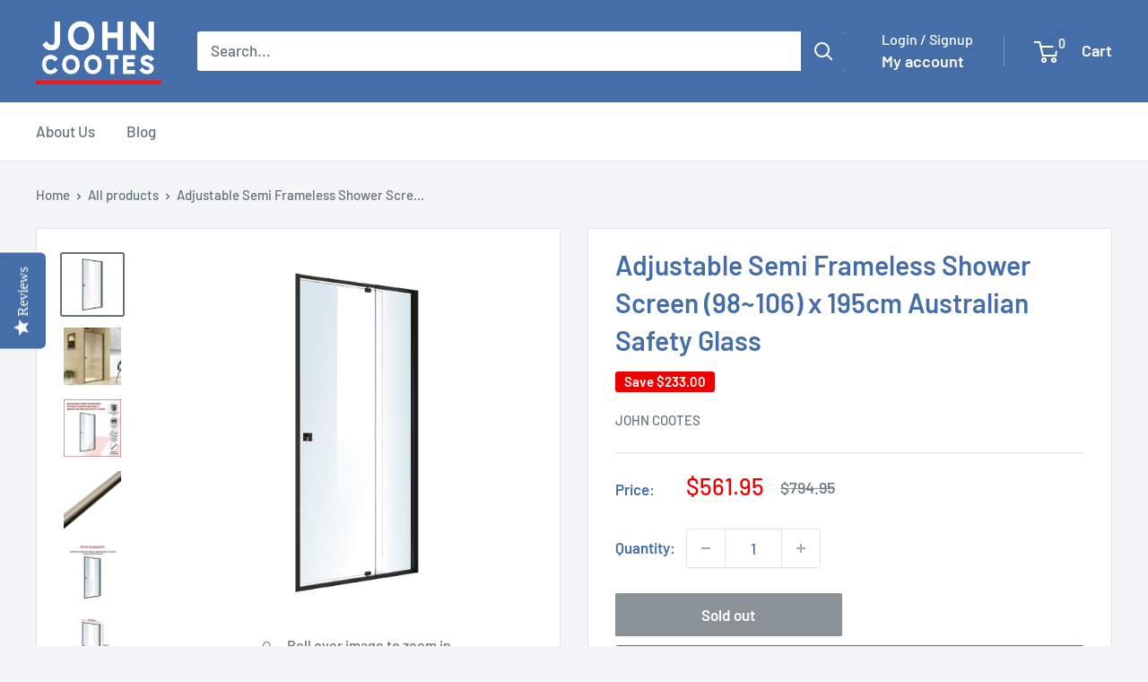

--- FILE ---
content_type: text/html; charset=utf-8
request_url: https://johncootes.com/products/adjustable-semi-frameless-shower-screen-98-106-x-195cm-australian-safety-glass
body_size: 40640
content:
<!doctype html>

<html class="no-js" lang="en">
  <head>
    <!-- Apple Touch Icons -->
    <link href="https://cdn.shopify.com/s/files/1/0464/4919/7207/files/JC_120.png?v=1654864882" rel="apple-touch-icon">
    <link
      href="https://cdn.shopify.com/s/files/1/0464/4919/7207/files/JC_152.png?v=1654864882"
      rel="apple-touch-icon"
      sizes="152x152"
    >
    <link
      href="https://cdn.shopify.com/s/files/1/0464/4919/7207/files/JC_167.png?v=1654864882"
      rel="apple-touch-icon"
      sizes="167x167"
    >
    <link
      href="https://cdn.shopify.com/s/files/1/0464/4919/7207/files/JC_180.png?v=1654864882"
      rel="apple-touch-icon"
      sizes="180x180"
    >
    <link
      href="https://cdn.shopify.com/s/files/1/0464/4919/7207/files/JC_192.png?v=1654864882"
      rel="icon"
      sizes="192x192"
    >
    <link
      href="https://cdn.shopify.com/s/files/1/0464/4919/7207/files/JC_128.png?v=1654864882"
      rel="icon"
      sizes="128x128"
    >

    <meta charset="utf-8">
    <meta
      name="viewport"
      content="width=device-width, initial-scale=1.0, height=device-height, minimum-scale=1.0, maximum-scale=1.0"
    >
    <meta name="theme-color" content="#677279">

    <title>
      Adjustable Semi Frameless Shower Screen (98~106) x 195cm Australian Sa
    </title><meta name="description" content="With this semi-frameless shower screen by Della Francesca, you&#39;ll have all the sleek, modern style of a frameless shower screen, yet in a stronger, more durable design. Crafted from Australian standards-compliant toughened safety glass, this shower screen will hold up under the demands of everyday use. A special coatin"><link rel="canonical" href="https://johncootes.com/products/adjustable-semi-frameless-shower-screen-98-106-x-195cm-australian-safety-glass"><link rel="shortcut icon" href="//johncootes.com/cdn/shop/files/JC_120_a23ff702-ddb8-4ee7-a59b-d21fd3d77eff_96x96.png?v=1733469246" type="image/png"><link rel="preload" as="style" href="//johncootes.com/cdn/shop/t/67/assets/theme.css?v=114081563123193615381731213801">
    <link rel="preload" as="script" href="//johncootes.com/cdn/shop/t/67/assets/theme.js?v=1815320689903517791731213801">
    <link rel="preconnect" href="https://cdn.shopify.com">
    <link rel="preconnect" href="https://fonts.shopifycdn.com">
    <link rel="dns-prefetch" href="https://productreviews.shopifycdn.com">
    <link rel="dns-prefetch" href="https://ajax.googleapis.com">
    <link rel="dns-prefetch" href="https://maps.googleapis.com">
    <link rel="dns-prefetch" href="https://maps.gstatic.com">

    <meta property="og:type" content="product">
  <meta property="og:title" content="Adjustable Semi Frameless Shower Screen (98~106) x 195cm Australian Safety Glass"><meta property="og:image" content="http://johncootes.com/cdn/shop/files/adjustable-semi-frameless-shower-screen-98-106-x-195cm-australian-safety-glass-john-cootes-1_51b3f652-f62d-4cb5-979a-a3e16dfb6213.png?v=1690040569">
    <meta property="og:image:secure_url" content="https://johncootes.com/cdn/shop/files/adjustable-semi-frameless-shower-screen-98-106-x-195cm-australian-safety-glass-john-cootes-1_51b3f652-f62d-4cb5-979a-a3e16dfb6213.png?v=1690040569">
    <meta property="og:image:width" content="1000">
    <meta property="og:image:height" content="1000">
    <meta property="product:availability" content="out of stock"><meta property="product:price:amount" content="561.95">
  <meta property="product:price:currency" content="AUD"><meta property="og:description" content="With this semi-frameless shower screen by Della Francesca, you&#39;ll have all the sleek, modern style of a frameless shower screen, yet in a stronger, more durable design. Crafted from Australian standards-compliant toughened safety glass, this shower screen will hold up under the demands of everyday use. A special coatin"><meta property="og:url" content="https://johncootes.com/products/adjustable-semi-frameless-shower-screen-98-106-x-195cm-australian-safety-glass">
<meta property="og:site_name" content="John Cootes"><meta name="twitter:card" content="summary"><meta name="twitter:title" content="Adjustable Semi Frameless Shower Screen (98~106) x 195cm Australian Safety Glass">
  <meta name="twitter:description" content="With this semi-frameless shower screen by Della Francesca, you&#39;ll have all the sleek, modern style of a frameless shower screen, yet in a stronger, more durable design. Crafted from Australian standards-compliant toughened safety glass, this shower screen will hold up under the demands of everyday use. A special coating resists soap scum and limescale, making it a breeze to keep clean and sparkling. Polished door handles in a streamlined design makes this shower screen perfect for both contemporary and Mid-Century Modern homes. Its upscale look makes it the focal point in your bathroom, adding to your home&#39;s overall value. With adjustable front and sides, this shower screen will fit easily around your shower. Reversible entry from the left and right give you easy access from anywhere in your room. Make this elegant shower screen the centrepiece of your bathroom today.">
  <meta name="twitter:image" content="https://johncootes.com/cdn/shop/files/adjustable-semi-frameless-shower-screen-98-106-x-195cm-australian-safety-glass-john-cootes-1_51b3f652-f62d-4cb5-979a-a3e16dfb6213_600x600_crop_center.png?v=1690040569">
    <link rel="preload" href="//johncootes.com/cdn/fonts/barlow/barlow_n6.329f582a81f63f125e63c20a5a80ae9477df68e1.woff2" as="font" type="font/woff2" crossorigin><link rel="preload" href="//johncootes.com/cdn/fonts/barlow/barlow_n5.a193a1990790eba0cc5cca569d23799830e90f07.woff2" as="font" type="font/woff2" crossorigin><style>
  @font-face {
  font-family: Barlow;
  font-weight: 600;
  font-style: normal;
  font-display: swap;
  src: url("//johncootes.com/cdn/fonts/barlow/barlow_n6.329f582a81f63f125e63c20a5a80ae9477df68e1.woff2") format("woff2"),
       url("//johncootes.com/cdn/fonts/barlow/barlow_n6.0163402e36247bcb8b02716880d0b39568412e9e.woff") format("woff");
}

  @font-face {
  font-family: Barlow;
  font-weight: 500;
  font-style: normal;
  font-display: swap;
  src: url("//johncootes.com/cdn/fonts/barlow/barlow_n5.a193a1990790eba0cc5cca569d23799830e90f07.woff2") format("woff2"),
       url("//johncootes.com/cdn/fonts/barlow/barlow_n5.ae31c82169b1dc0715609b8cc6a610b917808358.woff") format("woff");
}

@font-face {
  font-family: Barlow;
  font-weight: 600;
  font-style: normal;
  font-display: swap;
  src: url("//johncootes.com/cdn/fonts/barlow/barlow_n6.329f582a81f63f125e63c20a5a80ae9477df68e1.woff2") format("woff2"),
       url("//johncootes.com/cdn/fonts/barlow/barlow_n6.0163402e36247bcb8b02716880d0b39568412e9e.woff") format("woff");
}

@font-face {
  font-family: Barlow;
  font-weight: 600;
  font-style: italic;
  font-display: swap;
  src: url("//johncootes.com/cdn/fonts/barlow/barlow_i6.5a22bd20fb27bad4d7674cc6e666fb9c77d813bb.woff2") format("woff2"),
       url("//johncootes.com/cdn/fonts/barlow/barlow_i6.1c8787fcb59f3add01a87f21b38c7ef797e3b3a1.woff") format("woff");
}


  @font-face {
  font-family: Barlow;
  font-weight: 700;
  font-style: normal;
  font-display: swap;
  src: url("//johncootes.com/cdn/fonts/barlow/barlow_n7.691d1d11f150e857dcbc1c10ef03d825bc378d81.woff2") format("woff2"),
       url("//johncootes.com/cdn/fonts/barlow/barlow_n7.4fdbb1cb7da0e2c2f88492243ffa2b4f91924840.woff") format("woff");
}

  @font-face {
  font-family: Barlow;
  font-weight: 500;
  font-style: italic;
  font-display: swap;
  src: url("//johncootes.com/cdn/fonts/barlow/barlow_i5.714d58286997b65cd479af615cfa9bb0a117a573.woff2") format("woff2"),
       url("//johncootes.com/cdn/fonts/barlow/barlow_i5.0120f77e6447d3b5df4bbec8ad8c2d029d87fb21.woff") format("woff");
}

  @font-face {
  font-family: Barlow;
  font-weight: 700;
  font-style: italic;
  font-display: swap;
  src: url("//johncootes.com/cdn/fonts/barlow/barlow_i7.50e19d6cc2ba5146fa437a5a7443c76d5d730103.woff2") format("woff2"),
       url("//johncootes.com/cdn/fonts/barlow/barlow_i7.47e9f98f1b094d912e6fd631cc3fe93d9f40964f.woff") format("woff");
}


  :root {
    --default-text-font-size : 15px;
    --base-text-font-size    : 17px;
    --heading-font-family    : Barlow, sans-serif;
    --heading-font-weight    : 600;
    --heading-font-style     : normal;
    --text-font-family       : Barlow, sans-serif;
    --text-font-weight       : 500;
    --text-font-style        : normal;
    --text-font-bolder-weight: 600;
    --text-link-decoration   : underline;

    --text-color               : #677279;
    --text-color-rgb           : 103, 114, 121;
    --heading-color            : #456ea8;
    --border-color             : #e1e3e4;
    --border-color-rgb         : 225, 227, 228;
    --form-border-color        : #d4d6d8;
    --accent-color             : #677279;
    --accent-color-rgb         : 103, 114, 121;
    --link-color               : #00badb;
    --link-color-hover         : #00798e;
    --background               : #f3f5f6;
    --secondary-background     : #ffffff;
    --secondary-background-rgb : 255, 255, 255;
    --accent-background        : rgba(103, 114, 121, 0.08);

    --input-background: #ffffff;

    --error-color       : #ff0000;
    --error-background  : rgba(255, 0, 0, 0.07);
    --success-color     : #00aa00;
    --success-background: rgba(0, 170, 0, 0.11);

    --primary-button-background      : #456ea8;
    --primary-button-background-rgb  : 69, 110, 168;
    --primary-button-text-color      : #ffffff;
    --secondary-button-background    : #456ea8;
    --secondary-button-background-rgb: 69, 110, 168;
    --secondary-button-text-color    : #ffffff;

    --header-background      : #456ea8;
    --header-text-color      : #ffffff;
    --header-light-text-color: #ffffff;
    --header-border-color    : rgba(255, 255, 255, 0.3);
    --header-accent-color    : #456ea8;

    --footer-background-color:    #456ea8;
    --footer-heading-text-color:  #ffffff;
    --footer-body-text-color:     #ffffff;
    --footer-body-text-color-rgb: 255, 255, 255;
    --footer-accent-color:        #00badb;
    --footer-accent-color-rgb:    0, 186, 219;
    --footer-border:              none;
    
    --flickity-arrow-color: #abb1b4;--product-on-sale-accent           : #ee0000;
    --product-on-sale-accent-rgb       : 238, 0, 0;
    --product-on-sale-color            : #ffffff;
    --product-in-stock-color           : #008a00;
    --product-low-stock-color          : #ee0000;
    --product-sold-out-color           : #8a9297;
    --product-custom-label-1-background: #008a00;
    --product-custom-label-1-color     : #ffffff;
    --product-custom-label-2-background: #00a500;
    --product-custom-label-2-color     : #ffffff;
    --product-review-star-color        : #ffbd00;

    --mobile-container-gutter : 20px;
    --desktop-container-gutter: 40px;

    /* Shopify related variables */
    --payment-terms-background-color: #f3f5f6;
  }
</style>

<script>
  // IE11 does not have support for CSS variables, so we have to polyfill them
  if (!(((window || {}).CSS || {}).supports && window.CSS.supports('(--a: 0)'))) {
    const script = document.createElement('script');
    script.type = 'text/javascript';
    script.src = 'https://cdn.jsdelivr.net/npm/css-vars-ponyfill@2';
    script.onload = function() {
      cssVars({});
    };

    document.getElementsByTagName('head')[0].appendChild(script);
  }
</script>


    <script>window.performance && window.performance.mark && window.performance.mark('shopify.content_for_header.start');</script><meta name="google-site-verification" content="t5FX_SKDRF7ZhtK6vbxUKkvHnGuhGKhFHF1JupA95cI">
<meta id="shopify-digital-wallet" name="shopify-digital-wallet" content="/46449197207/digital_wallets/dialog">
<meta name="shopify-checkout-api-token" content="214a21fecc5234d9dd71d543d2edb61c">
<meta id="in-context-paypal-metadata" data-shop-id="46449197207" data-venmo-supported="false" data-environment="production" data-locale="en_US" data-paypal-v4="true" data-currency="AUD">
<link rel="alternate" type="application/json+oembed" href="https://johncootes.com/products/adjustable-semi-frameless-shower-screen-98-106-x-195cm-australian-safety-glass.oembed">
<script async="async" src="/checkouts/internal/preloads.js?locale=en-AU"></script>
<link rel="preconnect" href="https://shop.app" crossorigin="anonymous">
<script async="async" src="https://shop.app/checkouts/internal/preloads.js?locale=en-AU&shop_id=46449197207" crossorigin="anonymous"></script>
<script id="apple-pay-shop-capabilities" type="application/json">{"shopId":46449197207,"countryCode":"AU","currencyCode":"AUD","merchantCapabilities":["supports3DS"],"merchantId":"gid:\/\/shopify\/Shop\/46449197207","merchantName":"John Cootes","requiredBillingContactFields":["postalAddress","email","phone"],"requiredShippingContactFields":["postalAddress","email","phone"],"shippingType":"shipping","supportedNetworks":["visa","masterCard","amex","jcb"],"total":{"type":"pending","label":"John Cootes","amount":"1.00"},"shopifyPaymentsEnabled":true,"supportsSubscriptions":true}</script>
<script id="shopify-features" type="application/json">{"accessToken":"214a21fecc5234d9dd71d543d2edb61c","betas":["rich-media-storefront-analytics"],"domain":"johncootes.com","predictiveSearch":true,"shopId":46449197207,"locale":"en"}</script>
<script>var Shopify = Shopify || {};
Shopify.shop = "john-cootes.myshopify.com";
Shopify.locale = "en";
Shopify.currency = {"active":"AUD","rate":"1.0"};
Shopify.country = "AU";
Shopify.theme = {"name":"Warehouse","id":146584764662,"schema_name":"Warehouse","schema_version":"6.3.0","theme_store_id":871,"role":"main"};
Shopify.theme.handle = "null";
Shopify.theme.style = {"id":null,"handle":null};
Shopify.cdnHost = "johncootes.com/cdn";
Shopify.routes = Shopify.routes || {};
Shopify.routes.root = "/";</script>
<script type="module">!function(o){(o.Shopify=o.Shopify||{}).modules=!0}(window);</script>
<script>!function(o){function n(){var o=[];function n(){o.push(Array.prototype.slice.apply(arguments))}return n.q=o,n}var t=o.Shopify=o.Shopify||{};t.loadFeatures=n(),t.autoloadFeatures=n()}(window);</script>
<script>
  window.ShopifyPay = window.ShopifyPay || {};
  window.ShopifyPay.apiHost = "shop.app\/pay";
  window.ShopifyPay.redirectState = null;
</script>
<script id="shop-js-analytics" type="application/json">{"pageType":"product"}</script>
<script defer="defer" async type="module" src="//johncootes.com/cdn/shopifycloud/shop-js/modules/v2/client.init-shop-cart-sync_D0dqhulL.en.esm.js"></script>
<script defer="defer" async type="module" src="//johncootes.com/cdn/shopifycloud/shop-js/modules/v2/chunk.common_CpVO7qML.esm.js"></script>
<script type="module">
  await import("//johncootes.com/cdn/shopifycloud/shop-js/modules/v2/client.init-shop-cart-sync_D0dqhulL.en.esm.js");
await import("//johncootes.com/cdn/shopifycloud/shop-js/modules/v2/chunk.common_CpVO7qML.esm.js");

  window.Shopify.SignInWithShop?.initShopCartSync?.({"fedCMEnabled":true,"windoidEnabled":true});

</script>
<script>
  window.Shopify = window.Shopify || {};
  if (!window.Shopify.featureAssets) window.Shopify.featureAssets = {};
  window.Shopify.featureAssets['shop-js'] = {"shop-cart-sync":["modules/v2/client.shop-cart-sync_D9bwt38V.en.esm.js","modules/v2/chunk.common_CpVO7qML.esm.js"],"init-fed-cm":["modules/v2/client.init-fed-cm_BJ8NPuHe.en.esm.js","modules/v2/chunk.common_CpVO7qML.esm.js"],"init-shop-email-lookup-coordinator":["modules/v2/client.init-shop-email-lookup-coordinator_pVrP2-kG.en.esm.js","modules/v2/chunk.common_CpVO7qML.esm.js"],"shop-cash-offers":["modules/v2/client.shop-cash-offers_CNh7FWN-.en.esm.js","modules/v2/chunk.common_CpVO7qML.esm.js","modules/v2/chunk.modal_DKF6x0Jh.esm.js"],"init-shop-cart-sync":["modules/v2/client.init-shop-cart-sync_D0dqhulL.en.esm.js","modules/v2/chunk.common_CpVO7qML.esm.js"],"init-windoid":["modules/v2/client.init-windoid_DaoAelzT.en.esm.js","modules/v2/chunk.common_CpVO7qML.esm.js"],"shop-toast-manager":["modules/v2/client.shop-toast-manager_1DND8Tac.en.esm.js","modules/v2/chunk.common_CpVO7qML.esm.js"],"pay-button":["modules/v2/client.pay-button_CFeQi1r6.en.esm.js","modules/v2/chunk.common_CpVO7qML.esm.js"],"shop-button":["modules/v2/client.shop-button_Ca94MDdQ.en.esm.js","modules/v2/chunk.common_CpVO7qML.esm.js"],"shop-login-button":["modules/v2/client.shop-login-button_DPYNfp1Z.en.esm.js","modules/v2/chunk.common_CpVO7qML.esm.js","modules/v2/chunk.modal_DKF6x0Jh.esm.js"],"avatar":["modules/v2/client.avatar_BTnouDA3.en.esm.js"],"shop-follow-button":["modules/v2/client.shop-follow-button_BMKh4nJE.en.esm.js","modules/v2/chunk.common_CpVO7qML.esm.js","modules/v2/chunk.modal_DKF6x0Jh.esm.js"],"init-customer-accounts-sign-up":["modules/v2/client.init-customer-accounts-sign-up_CJXi5kRN.en.esm.js","modules/v2/client.shop-login-button_DPYNfp1Z.en.esm.js","modules/v2/chunk.common_CpVO7qML.esm.js","modules/v2/chunk.modal_DKF6x0Jh.esm.js"],"init-shop-for-new-customer-accounts":["modules/v2/client.init-shop-for-new-customer-accounts_BoBxkgWu.en.esm.js","modules/v2/client.shop-login-button_DPYNfp1Z.en.esm.js","modules/v2/chunk.common_CpVO7qML.esm.js","modules/v2/chunk.modal_DKF6x0Jh.esm.js"],"init-customer-accounts":["modules/v2/client.init-customer-accounts_DCuDTzpR.en.esm.js","modules/v2/client.shop-login-button_DPYNfp1Z.en.esm.js","modules/v2/chunk.common_CpVO7qML.esm.js","modules/v2/chunk.modal_DKF6x0Jh.esm.js"],"checkout-modal":["modules/v2/client.checkout-modal_U_3e4VxF.en.esm.js","modules/v2/chunk.common_CpVO7qML.esm.js","modules/v2/chunk.modal_DKF6x0Jh.esm.js"],"lead-capture":["modules/v2/client.lead-capture_DEgn0Z8u.en.esm.js","modules/v2/chunk.common_CpVO7qML.esm.js","modules/v2/chunk.modal_DKF6x0Jh.esm.js"],"shop-login":["modules/v2/client.shop-login_CoM5QKZ_.en.esm.js","modules/v2/chunk.common_CpVO7qML.esm.js","modules/v2/chunk.modal_DKF6x0Jh.esm.js"],"payment-terms":["modules/v2/client.payment-terms_BmrqWn8r.en.esm.js","modules/v2/chunk.common_CpVO7qML.esm.js","modules/v2/chunk.modal_DKF6x0Jh.esm.js"]};
</script>
<script>(function() {
  var isLoaded = false;
  function asyncLoad() {
    if (isLoaded) return;
    isLoaded = true;
    var urls = ["\/\/staticw2.yotpo.com\/AAEFgcm8g2DGEEvn7icYlj0E893TABCuRa1AihPO\/widget.js?shop=john-cootes.myshopify.com","https:\/\/seo.apps.avada.io\/scripttag\/avada-seo-installed.js?shop=john-cootes.myshopify.com","https:\/\/cdn1.avada.io\/flying-pages\/module.js?shop=john-cootes.myshopify.com","\/\/cdn.shopify.com\/proxy\/37b0f857c3b88b75eb4d2f27d870eff7f9043ea156a5eb55ee115fffbcd0edb9\/forms-akamai.smsbump.com\/415381\/form_149614.js?ver=1715937725\u0026shop=john-cootes.myshopify.com\u0026sp-cache-control=cHVibGljLCBtYXgtYWdlPTkwMA"];
    for (var i = 0; i < urls.length; i++) {
      var s = document.createElement('script');
      s.type = 'text/javascript';
      s.async = true;
      s.src = urls[i];
      var x = document.getElementsByTagName('script')[0];
      x.parentNode.insertBefore(s, x);
    }
  };
  if(window.attachEvent) {
    window.attachEvent('onload', asyncLoad);
  } else {
    window.addEventListener('load', asyncLoad, false);
  }
})();</script>
<script id="__st">var __st={"a":46449197207,"offset":39600,"reqid":"b336e088-04d1-4593-8422-707b4126fa06-1765363998","pageurl":"johncootes.com\/products\/adjustable-semi-frameless-shower-screen-98-106-x-195cm-australian-safety-glass","u":"f2311dfe8ca7","p":"product","rtyp":"product","rid":6941625778327};</script>
<script>window.ShopifyPaypalV4VisibilityTracking = true;</script>
<script id="captcha-bootstrap">!function(){'use strict';const t='contact',e='account',n='new_comment',o=[[t,t],['blogs',n],['comments',n],[t,'customer']],c=[[e,'customer_login'],[e,'guest_login'],[e,'recover_customer_password'],[e,'create_customer']],r=t=>t.map((([t,e])=>`form[action*='/${t}']:not([data-nocaptcha='true']) input[name='form_type'][value='${e}']`)).join(','),a=t=>()=>t?[...document.querySelectorAll(t)].map((t=>t.form)):[];function s(){const t=[...o],e=r(t);return a(e)}const i='password',u='form_key',d=['recaptcha-v3-token','g-recaptcha-response','h-captcha-response',i],f=()=>{try{return window.sessionStorage}catch{return}},m='__shopify_v',_=t=>t.elements[u];function p(t,e,n=!1){try{const o=window.sessionStorage,c=JSON.parse(o.getItem(e)),{data:r}=function(t){const{data:e,action:n}=t;return t[m]||n?{data:e,action:n}:{data:t,action:n}}(c);for(const[e,n]of Object.entries(r))t.elements[e]&&(t.elements[e].value=n);n&&o.removeItem(e)}catch(o){console.error('form repopulation failed',{error:o})}}const l='form_type',E='cptcha';function T(t){t.dataset[E]=!0}const w=window,h=w.document,L='Shopify',v='ce_forms',y='captcha';let A=!1;((t,e)=>{const n=(g='f06e6c50-85a8-45c8-87d0-21a2b65856fe',I='https://cdn.shopify.com/shopifycloud/storefront-forms-hcaptcha/ce_storefront_forms_captcha_hcaptcha.v1.5.2.iife.js',D={infoText:'Protected by hCaptcha',privacyText:'Privacy',termsText:'Terms'},(t,e,n)=>{const o=w[L][v],c=o.bindForm;if(c)return c(t,g,e,D).then(n);var r;o.q.push([[t,g,e,D],n]),r=I,A||(h.body.append(Object.assign(h.createElement('script'),{id:'captcha-provider',async:!0,src:r})),A=!0)});var g,I,D;w[L]=w[L]||{},w[L][v]=w[L][v]||{},w[L][v].q=[],w[L][y]=w[L][y]||{},w[L][y].protect=function(t,e){n(t,void 0,e),T(t)},Object.freeze(w[L][y]),function(t,e,n,w,h,L){const[v,y,A,g]=function(t,e,n){const i=e?o:[],u=t?c:[],d=[...i,...u],f=r(d),m=r(i),_=r(d.filter((([t,e])=>n.includes(e))));return[a(f),a(m),a(_),s()]}(w,h,L),I=t=>{const e=t.target;return e instanceof HTMLFormElement?e:e&&e.form},D=t=>v().includes(t);t.addEventListener('submit',(t=>{const e=I(t);if(!e)return;const n=D(e)&&!e.dataset.hcaptchaBound&&!e.dataset.recaptchaBound,o=_(e),c=g().includes(e)&&(!o||!o.value);(n||c)&&t.preventDefault(),c&&!n&&(function(t){try{if(!f())return;!function(t){const e=f();if(!e)return;const n=_(t);if(!n)return;const o=n.value;o&&e.removeItem(o)}(t);const e=Array.from(Array(32),(()=>Math.random().toString(36)[2])).join('');!function(t,e){_(t)||t.append(Object.assign(document.createElement('input'),{type:'hidden',name:u})),t.elements[u].value=e}(t,e),function(t,e){const n=f();if(!n)return;const o=[...t.querySelectorAll(`input[type='${i}']`)].map((({name:t})=>t)),c=[...d,...o],r={};for(const[a,s]of new FormData(t).entries())c.includes(a)||(r[a]=s);n.setItem(e,JSON.stringify({[m]:1,action:t.action,data:r}))}(t,e)}catch(e){console.error('failed to persist form',e)}}(e),e.submit())}));const S=(t,e)=>{t&&!t.dataset[E]&&(n(t,e.some((e=>e===t))),T(t))};for(const o of['focusin','change'])t.addEventListener(o,(t=>{const e=I(t);D(e)&&S(e,y())}));const B=e.get('form_key'),M=e.get(l),P=B&&M;t.addEventListener('DOMContentLoaded',(()=>{const t=y();if(P)for(const e of t)e.elements[l].value===M&&p(e,B);[...new Set([...A(),...v().filter((t=>'true'===t.dataset.shopifyCaptcha))])].forEach((e=>S(e,t)))}))}(h,new URLSearchParams(w.location.search),n,t,e,['guest_login'])})(!0,!0)}();</script>
<script integrity="sha256-52AcMU7V7pcBOXWImdc/TAGTFKeNjmkeM1Pvks/DTgc=" data-source-attribution="shopify.loadfeatures" defer="defer" src="//johncootes.com/cdn/shopifycloud/storefront/assets/storefront/load_feature-81c60534.js" crossorigin="anonymous"></script>
<script crossorigin="anonymous" defer="defer" src="//johncootes.com/cdn/shopifycloud/storefront/assets/shopify_pay/storefront-65b4c6d7.js?v=20250812"></script>
<script data-source-attribution="shopify.dynamic_checkout.dynamic.init">var Shopify=Shopify||{};Shopify.PaymentButton=Shopify.PaymentButton||{isStorefrontPortableWallets:!0,init:function(){window.Shopify.PaymentButton.init=function(){};var t=document.createElement("script");t.src="https://johncootes.com/cdn/shopifycloud/portable-wallets/latest/portable-wallets.en.js",t.type="module",document.head.appendChild(t)}};
</script>
<script data-source-attribution="shopify.dynamic_checkout.buyer_consent">
  function portableWalletsHideBuyerConsent(e){var t=document.getElementById("shopify-buyer-consent"),n=document.getElementById("shopify-subscription-policy-button");t&&n&&(t.classList.add("hidden"),t.setAttribute("aria-hidden","true"),n.removeEventListener("click",e))}function portableWalletsShowBuyerConsent(e){var t=document.getElementById("shopify-buyer-consent"),n=document.getElementById("shopify-subscription-policy-button");t&&n&&(t.classList.remove("hidden"),t.removeAttribute("aria-hidden"),n.addEventListener("click",e))}window.Shopify?.PaymentButton&&(window.Shopify.PaymentButton.hideBuyerConsent=portableWalletsHideBuyerConsent,window.Shopify.PaymentButton.showBuyerConsent=portableWalletsShowBuyerConsent);
</script>
<script>
  function portableWalletsCleanup(e){e&&e.src&&console.error("Failed to load portable wallets script "+e.src);var t=document.querySelectorAll("shopify-accelerated-checkout .shopify-payment-button__skeleton, shopify-accelerated-checkout-cart .wallet-cart-button__skeleton"),e=document.getElementById("shopify-buyer-consent");for(let e=0;e<t.length;e++)t[e].remove();e&&e.remove()}function portableWalletsNotLoadedAsModule(e){e instanceof ErrorEvent&&"string"==typeof e.message&&e.message.includes("import.meta")&&"string"==typeof e.filename&&e.filename.includes("portable-wallets")&&(window.removeEventListener("error",portableWalletsNotLoadedAsModule),window.Shopify.PaymentButton.failedToLoad=e,"loading"===document.readyState?document.addEventListener("DOMContentLoaded",window.Shopify.PaymentButton.init):window.Shopify.PaymentButton.init())}window.addEventListener("error",portableWalletsNotLoadedAsModule);
</script>

<script type="module" src="https://johncootes.com/cdn/shopifycloud/portable-wallets/latest/portable-wallets.en.js" onError="portableWalletsCleanup(this)" crossorigin="anonymous"></script>
<script nomodule>
  document.addEventListener("DOMContentLoaded", portableWalletsCleanup);
</script>

<link id="shopify-accelerated-checkout-styles" rel="stylesheet" media="screen" href="https://johncootes.com/cdn/shopifycloud/portable-wallets/latest/accelerated-checkout-backwards-compat.css" crossorigin="anonymous">
<style id="shopify-accelerated-checkout-cart">
        #shopify-buyer-consent {
  margin-top: 1em;
  display: inline-block;
  width: 100%;
}

#shopify-buyer-consent.hidden {
  display: none;
}

#shopify-subscription-policy-button {
  background: none;
  border: none;
  padding: 0;
  text-decoration: underline;
  font-size: inherit;
  cursor: pointer;
}

#shopify-subscription-policy-button::before {
  box-shadow: none;
}

      </style>

<script>window.performance && window.performance.mark && window.performance.mark('shopify.content_for_header.end');</script>

    <link rel="stylesheet" href="//johncootes.com/cdn/shop/t/67/assets/theme.css?v=114081563123193615381731213801">

    <script type="application/ld+json">{"@context":"http:\/\/schema.org\/","@id":"\/products\/adjustable-semi-frameless-shower-screen-98-106-x-195cm-australian-safety-glass#product","@type":"Product","brand":{"@type":"Brand","name":"John Cootes"},"category":"Home \u0026 Garden \u003e DIY","description":"With this semi-frameless shower screen by Della Francesca, you'll have all the sleek, modern style of a frameless shower screen, yet in a stronger, more durable design. Crafted from Australian standards-compliant toughened safety glass, this shower screen will hold up under the demands of everyday use.\r\n\r\nA special coating resists soap scum and limescale, making it a breeze to keep clean and sparkling. Polished door handles in a streamlined design makes this shower screen perfect for both contemporary and Mid-Century Modern homes. Its upscale look makes it the focal point in your bathroom, adding to your home's overall value.\r\n\r\nWith adjustable front and sides, this shower screen will fit easily around your shower. Reversible entry from the left and right give you easy access from anywhere in your room. Make this elegant shower screen the centrepiece of your bathroom today.\r\n\r\nFeatures and Specifications:\r\n\r\n Height: 195cm\r\n\r\n Thickness: 6 mm\r\n\r\n Colour: Black (frame) and clear (glass screen)\r\n\r\n Material: Toughened safety glass made to Australian standards\r\n\r\n Frameless pivoting door\r\n\r\n Semi-frameless handle in a sleek, contemporary design\r\n\r\n Mounts either onto the shower traybase or onto your bathroom tile\r\n\r\n Reversible entry from left or right\r\n\r\n Door features a magnetic closing strip\r\n\r\nMeets Australian standards AS\/NZS 2208:1996.\r\nAttributes:\nSize: Front: (98~106) x 195cm\nColour: Black\nMaterial: No Side Return\nNote: COM (change of mind) Return Policy: The product must be unopened and in brand new condition, with the return to be organised by the customer. Once received and verified to be in the condition specified, refund is only of the item value minus 15% restocking fee (not including initial shipping). An additional return charge, which is same cost as that of initial shipping, will be deducted from the refund on returns due to delivery failure caused by customer error. For the health and safety of our staff and other customers, we are unable to accept returns of personal use items.","gtin":"9356516011100","image":"https:\/\/johncootes.com\/cdn\/shop\/files\/adjustable-semi-frameless-shower-screen-98-106-x-195cm-australian-safety-glass-john-cootes-1_51b3f652-f62d-4cb5-979a-a3e16dfb6213.png?v=1690040569\u0026width=1920","name":"Adjustable Semi Frameless Shower Screen (98~106) x 195cm Australian Safety Glass","offers":{"@id":"\/products\/adjustable-semi-frameless-shower-screen-98-106-x-195cm-australian-safety-glass?variant=40275950469271#offer","@type":"Offer","availability":"http:\/\/schema.org\/OutOfStock","price":"561.95","priceCurrency":"AUD","url":"https:\/\/johncootes.com\/products\/adjustable-semi-frameless-shower-screen-98-106-x-195cm-australian-safety-glass?variant=40275950469271"},"sku":"V63-824501","url":"https:\/\/johncootes.com\/products\/adjustable-semi-frameless-shower-screen-98-106-x-195cm-australian-safety-glass"}</script><script type="application/ld+json">
  {
    "@context": "https://schema.org",
    "@type": "BreadcrumbList",
    "itemListElement": [{
        "@type": "ListItem",
        "position": 1,
        "name": "Home",
        "item": "https://johncootes.com"
      },{
            "@type": "ListItem",
            "position": 2,
            "name": "Adjustable Semi Frameless Shower Screen (98~106) x 195cm Australian Safety Glass",
            "item": "https://johncootes.com/products/adjustable-semi-frameless-shower-screen-98-106-x-195cm-australian-safety-glass"
          }]
  }
</script>

    <script>
      // This allows to expose several variables to the global scope, to be used in scripts
      window.theme = {
        pageType: "product",
        cartCount: 0,
        moneyFormat: "${{amount}}",
        moneyWithCurrencyFormat: "${{amount}} AUD",
        currencyCodeEnabled: false,
        showDiscount: true,
        discountMode: "saving",
        cartType: "drawer"
      };

      window.routes = {
        rootUrl: "\/",
        rootUrlWithoutSlash: '',
        cartUrl: "\/cart",
        cartAddUrl: "\/cart\/add",
        cartChangeUrl: "\/cart\/change",
        searchUrl: "\/search",
        productRecommendationsUrl: "\/recommendations\/products"
      };

      window.languages = {
        productRegularPrice: "Regular price",
        productSalePrice: "Sale price",
        collectionOnSaleLabel: "Save {{savings}}",
        productFormUnavailable: "Unavailable",
        productFormAddToCart: "Add to cart",
        productFormPreOrder: "Pre-order",
        productFormSoldOut: "Sold out",
        productAdded: "Product has been added to your cart",
        productAddedShort: "Added!",
        shippingEstimatorNoResults: "No shipping could be found for your address.",
        shippingEstimatorOneResult: "There is one shipping rate for your address:",
        shippingEstimatorMultipleResults: "There are {{count}} shipping rates for your address:",
        shippingEstimatorErrors: "There are some errors:"
      };

      document.documentElement.className = document.documentElement.className.replace('no-js', 'js');
    </script><script src="//johncootes.com/cdn/shop/t/67/assets/theme.js?v=1815320689903517791731213801" defer></script>
    <script src="//johncootes.com/cdn/shop/t/67/assets/custom.js?v=102476495355921946141731213801" defer></script><script>
        (function () {
          window.onpageshow = function() {
            // We force re-freshing the cart content onpageshow, as most browsers will serve a cache copy when hitting the
            // back button, which cause staled data
            document.documentElement.dispatchEvent(new CustomEvent('cart:refresh', {
              bubbles: true,
              detail: {scrollToTop: false}
            }));
          };
        })();
      </script><!-- Yotpo Reviews Widget -->
    <script src="https://cdn-widgetsrepository.yotpo.com/v1/loader/6mfljuQHU6ek6crWt2YSvw" async></script>

    <script type="text/javascript">
      (function(c,l,a,r,i,t,y){
          c[a]=c[a]||function(){(c[a].q=c[a].q||[]).push(arguments)};
          t=l.createElement(r);t.async=1;t.src="https://www.clarity.ms/tag/"+i;
          y=l.getElementsByTagName(r)[0];y.parentNode.insertBefore(t,y);
      })(window, document, "clarity", "script", "8gd4ojnm5g");
    </script>
  <!-- BEGIN app block: shopify://apps/social-login/blocks/automatic_login/8de41085-9237-4829-86d0-25e862482fec -->




    
    
        

            

            <!-- BEGIN app snippet: init --><script>var SOCIAL_LOGIN_CUSTOMER_LOGGED_IN = false;window.InitSocialLogin=function() {new SocialLoginNamespace({"id": 19634, "ssl_host": "", "proxy_subpath": "", "render_appblock": true,"cache_key": "11_15_2024_02_51_31","theme_install": true,"has_special_css": false,"disable_multiple_forms": true,"exclude_from_auto_install_selector": "","append_inside_form": true,"automatic_install_position": "below","include_jquery": true,"iframe_html": `<iframe
id="one-click-social-login-buttons<<iframe_container_id>>" class="one-click-social-login-buttons"
frameBorder='0'
style='   margin-top: 10px;   width: 100%; overflow: hidden;'
data-default_style='margin-top: 10px; overflow: hidden; width: 100%;'
allowtransparency='yes' src='https://oneclicksociallogin.devcloudsoftware.com/api/socialbuttons/?cache_key=11_15_2024_02_51_31&shop=john-cootes.myshopify.com&popup_type=&current_url=<<current_url>>&iframe_id=<<iframe_id>>&button_font_color=<<button_font_color>>&terms_font_color=<<terms_font_color>>&background_color=<<background_color>>&lang=<<current_lang>>'
 title="Social Login Buttons">
</iframe>`,"share_bar_template": ``,"login_popup_template": ``,"register_popup_template": ``,"google_onetap_iframe": `
<iframe
id="one-click-social-google-one-tap" src="https://oneclicksociallogin.devcloudsoftware.com/api/googleonetap/?shop_id=19634&current_url=<<current_url>>" allowtransparency='yes' frameBorder='0' style="height: 300px; width: 400px; z-index: 9999999; position: fixed;<<css>>" title="Social Login Google One Tap">
</iframe>


`,"redirect_to_previous_page": false,"redirect_to_current_page": true,"redirect_to_custom_page": false,"redirect_to_custom_page_url": "","popup_login_enabled": false,"customer": false,"popup_dont_allow_closing": false,"show_popup_delay": 0,"google_one_tap_enabled": true,"social_login_popup_dont_connect_events": false,"show_popup_on_arrive": false,"show_popup_only_once": false,"automatic_install": true,"search_form_in_all_pages": true,"share_bar_enabled": false,"redirect_to_enter_password_if_error": true,"share_bar_all_pages": true,"share_bar_products_enabled": true,"share_bar_collections_enabled": true,"find_errors_using_internal_var": true,"myshopify_domain": "john-cootes.myshopify.com","domain":  false,"disable_google_one_tap_mobile": false,"popup_dont_show_in_mobile": false,"debug": false,"appblock_width": "100","search_form_url_regex": false,"code_integration": false,"logged_in_request": false,"popup_login_selector": false,"popup_register_selector": false,"lang": "en","hide_button_text_on_mobile":false,"init_on_page_load": false,"load_in_all_pages":true, "wait_for_element": null, "wait_for_visible_element": null, "wait_for_not_visible_element": null, "buttons_no_iframe": false, "privacy_policy_type": "", "privacy_policy_url": "","privacy_policy_text": "","customer_accepts_marketing_selector": false,"customer_accepts_marketing_selector_position": "","should_confirm_privacy_policy": false,"type_theme": "","customer_accepts_marketing_selector_text": "","facebook_enabled": false,"google_enabled": false,"apple_enabled": false,"amazon_enabled": false,"linkedin_enabled": false,"twitter_enabled": false,"instagram_enabled": false,"meetup_enabled": false,"spotify_enabled": false,"hotmail_enabled": false,"yahoo_enabled": false,"pinterest_enabled": false,"steam_enabled": false,"buttons_type": "","buttons_text_align": "","use_new_twitter_logo": false,"buttons_no_iframe":false,"use_google_official_button": false,"popup_link_replace_onclick": false,"render_google_button_text": "","render_google_button_register_text": "","render_apple_button_text": "","render_apple_button_register_text": "","render_amazon_button_text": "","render_amazon_button_register_text": "","render_facebook_button_text": "","render_facebook_button_register_text": "","render_linkedin_button_text": "","render_linkedin_button_register_text": "","render_twitter_button_text": "","render_twitter_button_register_text": "","render_instagram_button_text": "","render_instagram_button_register_text": "","render_meetup_button_text": "","render_meetup_button_register_text": "","render_hotmail_button_text": "","render_hotmail_button_register_text": "","render_yahoo_button_text": "","render_yahoo_button_register_text": "","render_pinterest_button_text": "","render_pinterest_button_register_text": "","render_steam_button_text": "","render_steam_button_register_text": "","render_spotify_button_text": "","render_spotify_button_register_text": "","number_of_columns": 1,"columns_width": 100,"enable_box": false,"extra_login_params": "","custom_js": function (socialLogin){try{  }catch(e){console.log("Social Login - Error executing custom js");} } }).socialLogin.init();};if (typeof window.loadedSocialLoginLibrary == 'undefined') {window.loadedSocialLoginLibrary = true;var script = document.createElement('script');script.setAttribute("src", "https://cdn.shopify.com/extensions/019ac617-1284-7777-b1a1-dac62eb9049d/social-login-115/assets/social_login.min.js");script.setAttribute("id", "social-login-script"); };script.onload = function() { window.InitSocialLogin();}; script.onerror = function () {  }; document.head.appendChild(script);</script>
<style></style><!-- END app snippet -->

        
    
    




<!-- END app block --><!-- BEGIN app block: shopify://apps/yotpo-product-reviews/blocks/settings/eb7dfd7d-db44-4334-bc49-c893b51b36cf -->


  <script type="text/javascript" src="https://cdn-widgetsrepository.yotpo.com/v1/loader/AAEFgcm8g2DGEEvn7icYlj0E893TABCuRa1AihPO?languageCode=en" async></script>



  
<!-- END app block --><link href="https://cdn.shopify.com/extensions/019ac617-1284-7777-b1a1-dac62eb9049d/social-login-115/assets/social_login.css" rel="stylesheet" type="text/css" media="all">
<link href="https://monorail-edge.shopifysvc.com" rel="dns-prefetch">
<script>(function(){if ("sendBeacon" in navigator && "performance" in window) {try {var session_token_from_headers = performance.getEntriesByType('navigation')[0].serverTiming.find(x => x.name == '_s').description;} catch {var session_token_from_headers = undefined;}var session_cookie_matches = document.cookie.match(/_shopify_s=([^;]*)/);var session_token_from_cookie = session_cookie_matches && session_cookie_matches.length === 2 ? session_cookie_matches[1] : "";var session_token = session_token_from_headers || session_token_from_cookie || "";function handle_abandonment_event(e) {var entries = performance.getEntries().filter(function(entry) {return /monorail-edge.shopifysvc.com/.test(entry.name);});if (!window.abandonment_tracked && entries.length === 0) {window.abandonment_tracked = true;var currentMs = Date.now();var navigation_start = performance.timing.navigationStart;var payload = {shop_id: 46449197207,url: window.location.href,navigation_start,duration: currentMs - navigation_start,session_token,page_type: "product"};window.navigator.sendBeacon("https://monorail-edge.shopifysvc.com/v1/produce", JSON.stringify({schema_id: "online_store_buyer_site_abandonment/1.1",payload: payload,metadata: {event_created_at_ms: currentMs,event_sent_at_ms: currentMs}}));}}window.addEventListener('pagehide', handle_abandonment_event);}}());</script>
<script id="web-pixels-manager-setup">(function e(e,d,r,n,o){if(void 0===o&&(o={}),!Boolean(null===(a=null===(i=window.Shopify)||void 0===i?void 0:i.analytics)||void 0===a?void 0:a.replayQueue)){var i,a;window.Shopify=window.Shopify||{};var t=window.Shopify;t.analytics=t.analytics||{};var s=t.analytics;s.replayQueue=[],s.publish=function(e,d,r){return s.replayQueue.push([e,d,r]),!0};try{self.performance.mark("wpm:start")}catch(e){}var l=function(){var e={modern:/Edge?\/(1{2}[4-9]|1[2-9]\d|[2-9]\d{2}|\d{4,})\.\d+(\.\d+|)|Firefox\/(1{2}[4-9]|1[2-9]\d|[2-9]\d{2}|\d{4,})\.\d+(\.\d+|)|Chrom(ium|e)\/(9{2}|\d{3,})\.\d+(\.\d+|)|(Maci|X1{2}).+ Version\/(15\.\d+|(1[6-9]|[2-9]\d|\d{3,})\.\d+)([,.]\d+|)( \(\w+\)|)( Mobile\/\w+|) Safari\/|Chrome.+OPR\/(9{2}|\d{3,})\.\d+\.\d+|(CPU[ +]OS|iPhone[ +]OS|CPU[ +]iPhone|CPU IPhone OS|CPU iPad OS)[ +]+(15[._]\d+|(1[6-9]|[2-9]\d|\d{3,})[._]\d+)([._]\d+|)|Android:?[ /-](13[3-9]|1[4-9]\d|[2-9]\d{2}|\d{4,})(\.\d+|)(\.\d+|)|Android.+Firefox\/(13[5-9]|1[4-9]\d|[2-9]\d{2}|\d{4,})\.\d+(\.\d+|)|Android.+Chrom(ium|e)\/(13[3-9]|1[4-9]\d|[2-9]\d{2}|\d{4,})\.\d+(\.\d+|)|SamsungBrowser\/([2-9]\d|\d{3,})\.\d+/,legacy:/Edge?\/(1[6-9]|[2-9]\d|\d{3,})\.\d+(\.\d+|)|Firefox\/(5[4-9]|[6-9]\d|\d{3,})\.\d+(\.\d+|)|Chrom(ium|e)\/(5[1-9]|[6-9]\d|\d{3,})\.\d+(\.\d+|)([\d.]+$|.*Safari\/(?![\d.]+ Edge\/[\d.]+$))|(Maci|X1{2}).+ Version\/(10\.\d+|(1[1-9]|[2-9]\d|\d{3,})\.\d+)([,.]\d+|)( \(\w+\)|)( Mobile\/\w+|) Safari\/|Chrome.+OPR\/(3[89]|[4-9]\d|\d{3,})\.\d+\.\d+|(CPU[ +]OS|iPhone[ +]OS|CPU[ +]iPhone|CPU IPhone OS|CPU iPad OS)[ +]+(10[._]\d+|(1[1-9]|[2-9]\d|\d{3,})[._]\d+)([._]\d+|)|Android:?[ /-](13[3-9]|1[4-9]\d|[2-9]\d{2}|\d{4,})(\.\d+|)(\.\d+|)|Mobile Safari.+OPR\/([89]\d|\d{3,})\.\d+\.\d+|Android.+Firefox\/(13[5-9]|1[4-9]\d|[2-9]\d{2}|\d{4,})\.\d+(\.\d+|)|Android.+Chrom(ium|e)\/(13[3-9]|1[4-9]\d|[2-9]\d{2}|\d{4,})\.\d+(\.\d+|)|Android.+(UC? ?Browser|UCWEB|U3)[ /]?(15\.([5-9]|\d{2,})|(1[6-9]|[2-9]\d|\d{3,})\.\d+)\.\d+|SamsungBrowser\/(5\.\d+|([6-9]|\d{2,})\.\d+)|Android.+MQ{2}Browser\/(14(\.(9|\d{2,})|)|(1[5-9]|[2-9]\d|\d{3,})(\.\d+|))(\.\d+|)|K[Aa][Ii]OS\/(3\.\d+|([4-9]|\d{2,})\.\d+)(\.\d+|)/},d=e.modern,r=e.legacy,n=navigator.userAgent;return n.match(d)?"modern":n.match(r)?"legacy":"unknown"}(),u="modern"===l?"modern":"legacy",c=(null!=n?n:{modern:"",legacy:""})[u],f=function(e){return[e.baseUrl,"/wpm","/b",e.hashVersion,"modern"===e.buildTarget?"m":"l",".js"].join("")}({baseUrl:d,hashVersion:r,buildTarget:u}),m=function(e){var d=e.version,r=e.bundleTarget,n=e.surface,o=e.pageUrl,i=e.monorailEndpoint;return{emit:function(e){var a=e.status,t=e.errorMsg,s=(new Date).getTime(),l=JSON.stringify({metadata:{event_sent_at_ms:s},events:[{schema_id:"web_pixels_manager_load/3.1",payload:{version:d,bundle_target:r,page_url:o,status:a,surface:n,error_msg:t},metadata:{event_created_at_ms:s}}]});if(!i)return console&&console.warn&&console.warn("[Web Pixels Manager] No Monorail endpoint provided, skipping logging."),!1;try{return self.navigator.sendBeacon.bind(self.navigator)(i,l)}catch(e){}var u=new XMLHttpRequest;try{return u.open("POST",i,!0),u.setRequestHeader("Content-Type","text/plain"),u.send(l),!0}catch(e){return console&&console.warn&&console.warn("[Web Pixels Manager] Got an unhandled error while logging to Monorail."),!1}}}}({version:r,bundleTarget:l,surface:e.surface,pageUrl:self.location.href,monorailEndpoint:e.monorailEndpoint});try{o.browserTarget=l,function(e){var d=e.src,r=e.async,n=void 0===r||r,o=e.onload,i=e.onerror,a=e.sri,t=e.scriptDataAttributes,s=void 0===t?{}:t,l=document.createElement("script"),u=document.querySelector("head"),c=document.querySelector("body");if(l.async=n,l.src=d,a&&(l.integrity=a,l.crossOrigin="anonymous"),s)for(var f in s)if(Object.prototype.hasOwnProperty.call(s,f))try{l.dataset[f]=s[f]}catch(e){}if(o&&l.addEventListener("load",o),i&&l.addEventListener("error",i),u)u.appendChild(l);else{if(!c)throw new Error("Did not find a head or body element to append the script");c.appendChild(l)}}({src:f,async:!0,onload:function(){if(!function(){var e,d;return Boolean(null===(d=null===(e=window.Shopify)||void 0===e?void 0:e.analytics)||void 0===d?void 0:d.initialized)}()){var d=window.webPixelsManager.init(e)||void 0;if(d){var r=window.Shopify.analytics;r.replayQueue.forEach((function(e){var r=e[0],n=e[1],o=e[2];d.publishCustomEvent(r,n,o)})),r.replayQueue=[],r.publish=d.publishCustomEvent,r.visitor=d.visitor,r.initialized=!0}}},onerror:function(){return m.emit({status:"failed",errorMsg:"".concat(f," has failed to load")})},sri:function(e){var d=/^sha384-[A-Za-z0-9+/=]+$/;return"string"==typeof e&&d.test(e)}(c)?c:"",scriptDataAttributes:o}),m.emit({status:"loading"})}catch(e){m.emit({status:"failed",errorMsg:(null==e?void 0:e.message)||"Unknown error"})}}})({shopId: 46449197207,storefrontBaseUrl: "https://johncootes.com",extensionsBaseUrl: "https://extensions.shopifycdn.com/cdn/shopifycloud/web-pixels-manager",monorailEndpoint: "https://monorail-edge.shopifysvc.com/unstable/produce_batch",surface: "storefront-renderer",enabledBetaFlags: ["2dca8a86"],webPixelsConfigList: [{"id":"482640118","configuration":"{\"config\":\"{\\\"pixel_id\\\":\\\"G-VSSWH9EM03\\\",\\\"target_country\\\":\\\"AU\\\",\\\"gtag_events\\\":[{\\\"type\\\":\\\"search\\\",\\\"action_label\\\":[\\\"G-VSSWH9EM03\\\",\\\"AW-574260348\\\/dM4PCMnm7OIBEPyI6pEC\\\"]},{\\\"type\\\":\\\"begin_checkout\\\",\\\"action_label\\\":[\\\"G-VSSWH9EM03\\\",\\\"AW-574260348\\\/dasHCMbm7OIBEPyI6pEC\\\"]},{\\\"type\\\":\\\"view_item\\\",\\\"action_label\\\":[\\\"G-VSSWH9EM03\\\",\\\"AW-574260348\\\/0yPfCMDm7OIBEPyI6pEC\\\",\\\"MC-XXWCBTVC82\\\"]},{\\\"type\\\":\\\"purchase\\\",\\\"action_label\\\":[\\\"G-VSSWH9EM03\\\",\\\"AW-574260348\\\/pVFpCL3m7OIBEPyI6pEC\\\",\\\"MC-XXWCBTVC82\\\"]},{\\\"type\\\":\\\"page_view\\\",\\\"action_label\\\":[\\\"G-VSSWH9EM03\\\",\\\"AW-574260348\\\/8Da8CLrm7OIBEPyI6pEC\\\",\\\"MC-XXWCBTVC82\\\"]},{\\\"type\\\":\\\"add_payment_info\\\",\\\"action_label\\\":[\\\"G-VSSWH9EM03\\\",\\\"AW-574260348\\\/-HGYCMzm7OIBEPyI6pEC\\\"]},{\\\"type\\\":\\\"add_to_cart\\\",\\\"action_label\\\":[\\\"G-VSSWH9EM03\\\",\\\"AW-574260348\\\/2I0rCMPm7OIBEPyI6pEC\\\"]}],\\\"enable_monitoring_mode\\\":false}\"}","eventPayloadVersion":"v1","runtimeContext":"OPEN","scriptVersion":"b2a88bafab3e21179ed38636efcd8a93","type":"APP","apiClientId":1780363,"privacyPurposes":[],"dataSharingAdjustments":{"protectedCustomerApprovalScopes":["read_customer_address","read_customer_email","read_customer_name","read_customer_personal_data","read_customer_phone"]}},{"id":"227377398","configuration":"{\"pixel_id\":\"1295832814084031\",\"pixel_type\":\"facebook_pixel\",\"metaapp_system_user_token\":\"-\"}","eventPayloadVersion":"v1","runtimeContext":"OPEN","scriptVersion":"ca16bc87fe92b6042fbaa3acc2fbdaa6","type":"APP","apiClientId":2329312,"privacyPurposes":["ANALYTICS","MARKETING","SALE_OF_DATA"],"dataSharingAdjustments":{"protectedCustomerApprovalScopes":["read_customer_address","read_customer_email","read_customer_name","read_customer_personal_data","read_customer_phone"]}},{"id":"shopify-app-pixel","configuration":"{}","eventPayloadVersion":"v1","runtimeContext":"STRICT","scriptVersion":"0450","apiClientId":"shopify-pixel","type":"APP","privacyPurposes":["ANALYTICS","MARKETING"]},{"id":"shopify-custom-pixel","eventPayloadVersion":"v1","runtimeContext":"LAX","scriptVersion":"0450","apiClientId":"shopify-pixel","type":"CUSTOM","privacyPurposes":["ANALYTICS","MARKETING"]}],isMerchantRequest: false,initData: {"shop":{"name":"John Cootes","paymentSettings":{"currencyCode":"AUD"},"myshopifyDomain":"john-cootes.myshopify.com","countryCode":"AU","storefrontUrl":"https:\/\/johncootes.com"},"customer":null,"cart":null,"checkout":null,"productVariants":[{"price":{"amount":561.95,"currencyCode":"AUD"},"product":{"title":"Adjustable Semi Frameless Shower Screen (98~106) x 195cm Australian Safety Glass","vendor":"John Cootes","id":"6941625778327","untranslatedTitle":"Adjustable Semi Frameless Shower Screen (98~106) x 195cm Australian Safety Glass","url":"\/products\/adjustable-semi-frameless-shower-screen-98-106-x-195cm-australian-safety-glass","type":"Home \u0026 Garden \u003e DIY"},"id":"40275950469271","image":{"src":"\/\/johncootes.com\/cdn\/shop\/files\/adjustable-semi-frameless-shower-screen-98-106-x-195cm-australian-safety-glass-john-cootes-1_51b3f652-f62d-4cb5-979a-a3e16dfb6213.png?v=1690040569"},"sku":"V63-824501","title":"Default Title","untranslatedTitle":"Default Title"}],"purchasingCompany":null},},"https://johncootes.com/cdn","ae1676cfwd2530674p4253c800m34e853cb",{"modern":"","legacy":""},{"shopId":"46449197207","storefrontBaseUrl":"https:\/\/johncootes.com","extensionBaseUrl":"https:\/\/extensions.shopifycdn.com\/cdn\/shopifycloud\/web-pixels-manager","surface":"storefront-renderer","enabledBetaFlags":"[\"2dca8a86\"]","isMerchantRequest":"false","hashVersion":"ae1676cfwd2530674p4253c800m34e853cb","publish":"custom","events":"[[\"page_viewed\",{}],[\"product_viewed\",{\"productVariant\":{\"price\":{\"amount\":561.95,\"currencyCode\":\"AUD\"},\"product\":{\"title\":\"Adjustable Semi Frameless Shower Screen (98~106) x 195cm Australian Safety Glass\",\"vendor\":\"John Cootes\",\"id\":\"6941625778327\",\"untranslatedTitle\":\"Adjustable Semi Frameless Shower Screen (98~106) x 195cm Australian Safety Glass\",\"url\":\"\/products\/adjustable-semi-frameless-shower-screen-98-106-x-195cm-australian-safety-glass\",\"type\":\"Home \u0026 Garden \u003e DIY\"},\"id\":\"40275950469271\",\"image\":{\"src\":\"\/\/johncootes.com\/cdn\/shop\/files\/adjustable-semi-frameless-shower-screen-98-106-x-195cm-australian-safety-glass-john-cootes-1_51b3f652-f62d-4cb5-979a-a3e16dfb6213.png?v=1690040569\"},\"sku\":\"V63-824501\",\"title\":\"Default Title\",\"untranslatedTitle\":\"Default Title\"}}]]"});</script><script>
  window.ShopifyAnalytics = window.ShopifyAnalytics || {};
  window.ShopifyAnalytics.meta = window.ShopifyAnalytics.meta || {};
  window.ShopifyAnalytics.meta.currency = 'AUD';
  var meta = {"product":{"id":6941625778327,"gid":"gid:\/\/shopify\/Product\/6941625778327","vendor":"John Cootes","type":"Home \u0026 Garden \u003e DIY","variants":[{"id":40275950469271,"price":56195,"name":"Adjustable Semi Frameless Shower Screen (98~106) x 195cm Australian Safety Glass","public_title":null,"sku":"V63-824501"}],"remote":false},"page":{"pageType":"product","resourceType":"product","resourceId":6941625778327}};
  for (var attr in meta) {
    window.ShopifyAnalytics.meta[attr] = meta[attr];
  }
</script>
<script class="analytics">
  (function () {
    var customDocumentWrite = function(content) {
      var jquery = null;

      if (window.jQuery) {
        jquery = window.jQuery;
      } else if (window.Checkout && window.Checkout.$) {
        jquery = window.Checkout.$;
      }

      if (jquery) {
        jquery('body').append(content);
      }
    };

    var hasLoggedConversion = function(token) {
      if (token) {
        return document.cookie.indexOf('loggedConversion=' + token) !== -1;
      }
      return false;
    }

    var setCookieIfConversion = function(token) {
      if (token) {
        var twoMonthsFromNow = new Date(Date.now());
        twoMonthsFromNow.setMonth(twoMonthsFromNow.getMonth() + 2);

        document.cookie = 'loggedConversion=' + token + '; expires=' + twoMonthsFromNow;
      }
    }

    var trekkie = window.ShopifyAnalytics.lib = window.trekkie = window.trekkie || [];
    if (trekkie.integrations) {
      return;
    }
    trekkie.methods = [
      'identify',
      'page',
      'ready',
      'track',
      'trackForm',
      'trackLink'
    ];
    trekkie.factory = function(method) {
      return function() {
        var args = Array.prototype.slice.call(arguments);
        args.unshift(method);
        trekkie.push(args);
        return trekkie;
      };
    };
    for (var i = 0; i < trekkie.methods.length; i++) {
      var key = trekkie.methods[i];
      trekkie[key] = trekkie.factory(key);
    }
    trekkie.load = function(config) {
      trekkie.config = config || {};
      trekkie.config.initialDocumentCookie = document.cookie;
      var first = document.getElementsByTagName('script')[0];
      var script = document.createElement('script');
      script.type = 'text/javascript';
      script.onerror = function(e) {
        var scriptFallback = document.createElement('script');
        scriptFallback.type = 'text/javascript';
        scriptFallback.onerror = function(error) {
                var Monorail = {
      produce: function produce(monorailDomain, schemaId, payload) {
        var currentMs = new Date().getTime();
        var event = {
          schema_id: schemaId,
          payload: payload,
          metadata: {
            event_created_at_ms: currentMs,
            event_sent_at_ms: currentMs
          }
        };
        return Monorail.sendRequest("https://" + monorailDomain + "/v1/produce", JSON.stringify(event));
      },
      sendRequest: function sendRequest(endpointUrl, payload) {
        // Try the sendBeacon API
        if (window && window.navigator && typeof window.navigator.sendBeacon === 'function' && typeof window.Blob === 'function' && !Monorail.isIos12()) {
          var blobData = new window.Blob([payload], {
            type: 'text/plain'
          });

          if (window.navigator.sendBeacon(endpointUrl, blobData)) {
            return true;
          } // sendBeacon was not successful

        } // XHR beacon

        var xhr = new XMLHttpRequest();

        try {
          xhr.open('POST', endpointUrl);
          xhr.setRequestHeader('Content-Type', 'text/plain');
          xhr.send(payload);
        } catch (e) {
          console.log(e);
        }

        return false;
      },
      isIos12: function isIos12() {
        return window.navigator.userAgent.lastIndexOf('iPhone; CPU iPhone OS 12_') !== -1 || window.navigator.userAgent.lastIndexOf('iPad; CPU OS 12_') !== -1;
      }
    };
    Monorail.produce('monorail-edge.shopifysvc.com',
      'trekkie_storefront_load_errors/1.1',
      {shop_id: 46449197207,
      theme_id: 146584764662,
      app_name: "storefront",
      context_url: window.location.href,
      source_url: "//johncootes.com/cdn/s/trekkie.storefront.94e7babdf2ec3663c2b14be7d5a3b25b9303ebb0.min.js"});

        };
        scriptFallback.async = true;
        scriptFallback.src = '//johncootes.com/cdn/s/trekkie.storefront.94e7babdf2ec3663c2b14be7d5a3b25b9303ebb0.min.js';
        first.parentNode.insertBefore(scriptFallback, first);
      };
      script.async = true;
      script.src = '//johncootes.com/cdn/s/trekkie.storefront.94e7babdf2ec3663c2b14be7d5a3b25b9303ebb0.min.js';
      first.parentNode.insertBefore(script, first);
    };
    trekkie.load(
      {"Trekkie":{"appName":"storefront","development":false,"defaultAttributes":{"shopId":46449197207,"isMerchantRequest":null,"themeId":146584764662,"themeCityHash":"17925703586454357606","contentLanguage":"en","currency":"AUD","eventMetadataId":"d980f85b-d41c-4423-8941-db52e5b14d48"},"isServerSideCookieWritingEnabled":true,"monorailRegion":"shop_domain","enabledBetaFlags":["f0df213a"]},"Session Attribution":{},"S2S":{"facebookCapiEnabled":true,"source":"trekkie-storefront-renderer","apiClientId":580111}}
    );

    var loaded = false;
    trekkie.ready(function() {
      if (loaded) return;
      loaded = true;

      window.ShopifyAnalytics.lib = window.trekkie;

      var originalDocumentWrite = document.write;
      document.write = customDocumentWrite;
      try { window.ShopifyAnalytics.merchantGoogleAnalytics.call(this); } catch(error) {};
      document.write = originalDocumentWrite;

      window.ShopifyAnalytics.lib.page(null,{"pageType":"product","resourceType":"product","resourceId":6941625778327,"shopifyEmitted":true});

      var match = window.location.pathname.match(/checkouts\/(.+)\/(thank_you|post_purchase)/)
      var token = match? match[1]: undefined;
      if (!hasLoggedConversion(token)) {
        setCookieIfConversion(token);
        window.ShopifyAnalytics.lib.track("Viewed Product",{"currency":"AUD","variantId":40275950469271,"productId":6941625778327,"productGid":"gid:\/\/shopify\/Product\/6941625778327","name":"Adjustable Semi Frameless Shower Screen (98~106) x 195cm Australian Safety Glass","price":"561.95","sku":"V63-824501","brand":"John Cootes","variant":null,"category":"Home \u0026 Garden \u003e DIY","nonInteraction":true,"remote":false},undefined,undefined,{"shopifyEmitted":true});
      window.ShopifyAnalytics.lib.track("monorail:\/\/trekkie_storefront_viewed_product\/1.1",{"currency":"AUD","variantId":40275950469271,"productId":6941625778327,"productGid":"gid:\/\/shopify\/Product\/6941625778327","name":"Adjustable Semi Frameless Shower Screen (98~106) x 195cm Australian Safety Glass","price":"561.95","sku":"V63-824501","brand":"John Cootes","variant":null,"category":"Home \u0026 Garden \u003e DIY","nonInteraction":true,"remote":false,"referer":"https:\/\/johncootes.com\/products\/adjustable-semi-frameless-shower-screen-98-106-x-195cm-australian-safety-glass"});
      }
    });


        var eventsListenerScript = document.createElement('script');
        eventsListenerScript.async = true;
        eventsListenerScript.src = "//johncootes.com/cdn/shopifycloud/storefront/assets/shop_events_listener-3da45d37.js";
        document.getElementsByTagName('head')[0].appendChild(eventsListenerScript);

})();</script>
<script
  defer
  src="https://johncootes.com/cdn/shopifycloud/perf-kit/shopify-perf-kit-2.1.2.min.js"
  data-application="storefront-renderer"
  data-shop-id="46449197207"
  data-render-region="gcp-us-central1"
  data-page-type="product"
  data-theme-instance-id="146584764662"
  data-theme-name="Warehouse"
  data-theme-version="6.3.0"
  data-monorail-region="shop_domain"
  data-resource-timing-sampling-rate="10"
  data-shs="true"
  data-shs-beacon="true"
  data-shs-export-with-fetch="true"
  data-shs-logs-sample-rate="1"
></script>
</head>

  <body
    class="warehouse--v4 features--animate-zoom template-product "
    data-instant-intensity="viewport"
  ><svg class="visually-hidden">
      <linearGradient id="rating-star-gradient-half">
        <stop offset="50%" stop-color="var(--product-review-star-color)" />
        <stop offset="50%" stop-color="rgba(var(--text-color-rgb), .4)" stop-opacity="0.4" />
      </linearGradient>
    </svg>

    <a href="#main" class="visually-hidden skip-to-content">Skip to content</a>
    <span class="loading-bar"></span><!-- BEGIN sections: header-group -->
<div id="shopify-section-sections--18759848657142__header" class="shopify-section shopify-section-group-header-group shopify-section__header"><section data-section-id="sections--18759848657142__header" data-section-type="header" data-section-settings="{
  &quot;navigationLayout&quot;: &quot;inline&quot;,
  &quot;desktopOpenTrigger&quot;: &quot;hover&quot;,
  &quot;useStickyHeader&quot;: true
}">
  <header class="header header--inline " role="banner">
    <div class="container">
      <div class="header__inner"><nav class="header__mobile-nav hidden-lap-and-up">
            <button class="header__mobile-nav-toggle icon-state touch-area" data-action="toggle-menu" aria-expanded="false" aria-haspopup="true" aria-controls="mobile-menu" aria-label="Open menu">
              <span class="icon-state__primary"><svg focusable="false" class="icon icon--hamburger-mobile " viewBox="0 0 20 16" role="presentation">
      <path d="M0 14h20v2H0v-2zM0 0h20v2H0V0zm0 7h20v2H0V7z" fill="currentColor" fill-rule="evenodd"></path>
    </svg></span>
              <span class="icon-state__secondary"><svg focusable="false" class="icon icon--close " viewBox="0 0 19 19" role="presentation">
      <path d="M9.1923882 8.39339828l7.7781745-7.7781746 1.4142136 1.41421357-7.7781746 7.77817459 7.7781746 7.77817456L16.9705627 19l-7.7781745-7.7781746L1.41421356 19 0 17.5857864l7.7781746-7.77817456L0 2.02943725 1.41421356.61522369 9.1923882 8.39339828z" fill="currentColor" fill-rule="evenodd"></path>
    </svg></span>
            </button><div id="mobile-menu" class="mobile-menu" aria-hidden="true"><svg focusable="false" class="icon icon--nav-triangle-borderless " viewBox="0 0 20 9" role="presentation">
      <path d="M.47108938 9c.2694725-.26871321.57077721-.56867841.90388257-.89986354C3.12384116 6.36134886 5.74788116 3.76338565 9.2467995.30653888c.4145057-.4095171 1.0844277-.40860098 1.4977971.00205122L19.4935156 9H.47108938z" fill="#ffffff"></path>
    </svg><div class="mobile-menu__inner">
    <div class="mobile-menu__panel">
      <div class="mobile-menu__section">
        <ul class="mobile-menu__nav" data-type="menu" role="list"><li class="mobile-menu__nav-item"><a href="https://johncootes.com/blogs/news/john-cootes-100-australian-owned-and-operated-since-1981" class="mobile-menu__nav-link" data-type="menuitem">About Us</a></li><li class="mobile-menu__nav-item"><a href="/blogs/news" class="mobile-menu__nav-link" data-type="menuitem">Blog</a></li></ul>
      </div><div class="mobile-menu__section mobile-menu__section--loose">
          <p class="mobile-menu__section-title heading h5">Need help?</p><div class="mobile-menu__help-wrapper"><svg focusable="false" class="icon icon--bi-email " viewBox="0 0 22 22" role="presentation">
      <g fill="none" fill-rule="evenodd">
        <path stroke="#677279" d="M.916667 10.08333367l3.66666667-2.65833334v4.65849997zm20.1666667 0L17.416667 7.42500033v4.65849997z"></path>
        <path stroke="#456ea8" stroke-width="2" d="M4.58333367 7.42500033L.916667 10.08333367V21.0833337h20.1666667V10.08333367L17.416667 7.42500033"></path>
        <path stroke="#456ea8" stroke-width="2" d="M4.58333367 12.1000003V.916667H17.416667v11.1833333m-16.5-2.01666663L21.0833337 21.0833337m0-11.00000003L11.0000003 15.5833337"></path>
        <path d="M8.25000033 5.50000033h5.49999997M8.25000033 9.166667h5.49999997" stroke="#677279" stroke-width="2" stroke-linecap="square"></path>
      </g>
    </svg><a href="mailto:cs@johncootes.com">cs@johncootes.com</a>
            </div></div><div class="mobile-menu__section mobile-menu__section--loose">
          <p class="mobile-menu__section-title heading h5">Follow Us</p><ul class="social-media__item-list social-media__item-list--stack list--unstyled" role="list">
    <li class="social-media__item social-media__item--facebook">
      <a href="https://www.facebook.com/johncootesonline/" target="_blank" rel="noopener" aria-label="Follow us on Facebook"><svg focusable="false" class="icon icon--facebook " viewBox="0 0 30 30">
      <path d="M15 30C6.71572875 30 0 23.2842712 0 15 0 6.71572875 6.71572875 0 15 0c8.2842712 0 15 6.71572875 15 15 0 8.2842712-6.7157288 15-15 15zm3.2142857-17.1429611h-2.1428678v-2.1425646c0-.5852979.8203285-1.07160109 1.0714928-1.07160109h1.071375v-2.1428925h-2.1428678c-2.3564786 0-3.2142536 1.98610393-3.2142536 3.21449359v2.1425646h-1.0714822l.0032143 2.1528011 1.0682679-.0099086v7.499969h3.2142536v-7.499969h2.1428678v-2.1428925z" fill="currentColor" fill-rule="evenodd"></path>
    </svg>Facebook</a>
    </li>

    
<li class="social-media__item social-media__item--instagram">
      <a href="https://www.instagram.com/johncootesonline/" target="_blank" rel="noopener" aria-label="Follow us on Instagram"><svg focusable="false" class="icon icon--instagram " role="presentation" viewBox="0 0 30 30">
      <path d="M15 30C6.71572875 30 0 23.2842712 0 15 0 6.71572875 6.71572875 0 15 0c8.2842712 0 15 6.71572875 15 15 0 8.2842712-6.7157288 15-15 15zm.0000159-23.03571429c-2.1823849 0-2.4560363.00925037-3.3131306.0483571-.8553081.03901103-1.4394529.17486384-1.9505835.37352345-.52841925.20532625-.9765517.48009406-1.42331254.926823-.44672894.44676084-.72149675.89489329-.926823 1.42331254-.19865961.5111306-.33451242 1.0952754-.37352345 1.9505835-.03910673.8570943-.0483571 1.1307457-.0483571 3.3131306 0 2.1823531.00925037 2.4560045.0483571 3.3130988.03901103.8553081.17486384 1.4394529.37352345 1.9505835.20532625.5284193.48009406.9765517.926823 1.4233125.44676084.446729.89489329.7214968 1.42331254.9268549.5111306.1986278 1.0952754.3344806 1.9505835.3734916.8570943.0391067 1.1307457.0483571 3.3131306.0483571 2.1823531 0 2.4560045-.0092504 3.3130988-.0483571.8553081-.039011 1.4394529-.1748638 1.9505835-.3734916.5284193-.2053581.9765517-.4801259 1.4233125-.9268549.446729-.4467608.7214968-.8948932.9268549-1.4233125.1986278-.5111306.3344806-1.0952754.3734916-1.9505835.0391067-.8570943.0483571-1.1307457.0483571-3.3130988 0-2.1823849-.0092504-2.4560363-.0483571-3.3131306-.039011-.8553081-.1748638-1.4394529-.3734916-1.9505835-.2053581-.52841925-.4801259-.9765517-.9268549-1.42331254-.4467608-.44672894-.8948932-.72149675-1.4233125-.926823-.5111306-.19865961-1.0952754-.33451242-1.9505835-.37352345-.8570943-.03910673-1.1307457-.0483571-3.3130988-.0483571zm0 1.44787387c2.1456068 0 2.3997686.00819774 3.2471022.04685789.7834742.03572556 1.2089592.1666342 1.4921162.27668167.3750864.14577303.6427729.31990322.9239522.60111439.2812111.28117926.4553413.54886575.6011144.92395217.1100474.283157.2409561.708642.2766816 1.4921162.0386602.8473336.0468579 1.1014954.0468579 3.247134 0 2.1456068-.0081977 2.3997686-.0468579 3.2471022-.0357255.7834742-.1666342 1.2089592-.2766816 1.4921162-.1457731.3750864-.3199033.6427729-.6011144.9239522-.2811793.2812111-.5488658.4553413-.9239522.6011144-.283157.1100474-.708642.2409561-1.4921162.2766816-.847206.0386602-1.1013359.0468579-3.2471022.0468579-2.1457981 0-2.3998961-.0081977-3.247134-.0468579-.7834742-.0357255-1.2089592-.1666342-1.4921162-.2766816-.37508642-.1457731-.64277291-.3199033-.92395217-.6011144-.28117927-.2811793-.45534136-.5488658-.60111439-.9239522-.11004747-.283157-.24095611-.708642-.27668167-1.4921162-.03866015-.8473336-.04685789-1.1014954-.04685789-3.2471022 0-2.1456386.00819774-2.3998004.04685789-3.247134.03572556-.7834742.1666342-1.2089592.27668167-1.4921162.14577303-.37508642.31990322-.64277291.60111439-.92395217.28117926-.28121117.54886575-.45534136.92395217-.60111439.283157-.11004747.708642-.24095611 1.4921162-.27668167.8473336-.03866015 1.1014954-.04685789 3.247134-.04685789zm0 9.26641182c-1.479357 0-2.6785873-1.1992303-2.6785873-2.6785555 0-1.479357 1.1992303-2.6785873 2.6785873-2.6785873 1.4793252 0 2.6785555 1.1992303 2.6785555 2.6785873 0 1.4793252-1.1992303 2.6785555-2.6785555 2.6785555zm0-6.8050167c-2.2790034 0-4.1264612 1.8474578-4.1264612 4.1264612 0 2.2789716 1.8474578 4.1264294 4.1264612 4.1264294 2.2789716 0 4.1264294-1.8474578 4.1264294-4.1264294 0-2.2790034-1.8474578-4.1264612-4.1264294-4.1264612zm5.2537621-.1630297c0-.532566-.431737-.96430298-.964303-.96430298-.532534 0-.964271.43173698-.964271.96430298 0 .5325659.431737.964271.964271.964271.532566 0 .964303-.4317051.964303-.964271z" fill="currentColor" fill-rule="evenodd"></path>
    </svg>Instagram</a>
    </li>

    

  </ul></div></div></div>
</div></nav><div class="header__logo"><a href="/" class="header__logo-link"><span class="visually-hidden">John Cootes</span>
              <img class="header__logo-image"
                   style="max-width: 140px"
                   width="1200"
                   height="628"
                   src="//johncootes.com/cdn/shop/files/John_Cootes_logo_ccexpress_775db5e4-9a46-49a3-950e-4eac31d0a4c8_140x@2x.jpg?v=1733469286"
                   alt="John Cootes"></a></div><div class="header__search-bar-wrapper ">
          <form action="/search" method="get" role="search" class="search-bar"><div class="search-bar__top-wrapper">
              <div class="search-bar__top">
                <input type="hidden" name="type" value="product">

                <div class="search-bar__input-wrapper">
                  <input class="search-bar__input" type="text" name="q" autocomplete="off" autocorrect="off" aria-label="Search..." placeholder="Search...">
                  <button type="button" class="search-bar__input-clear hidden-lap-and-up" data-action="clear-input">
                    <span class="visually-hidden">Clear</span>
                    <svg focusable="false" class="icon icon--close " viewBox="0 0 19 19" role="presentation">
      <path d="M9.1923882 8.39339828l7.7781745-7.7781746 1.4142136 1.41421357-7.7781746 7.77817459 7.7781746 7.77817456L16.9705627 19l-7.7781745-7.7781746L1.41421356 19 0 17.5857864l7.7781746-7.77817456L0 2.02943725 1.41421356.61522369 9.1923882 8.39339828z" fill="currentColor" fill-rule="evenodd"></path>
    </svg>
                  </button>
                </div><button type="submit" class="search-bar__submit" aria-label="Search"><svg focusable="false" class="icon icon--search " viewBox="0 0 21 21" role="presentation">
      <g stroke-width="2" stroke="currentColor" fill="none" fill-rule="evenodd">
        <path d="M19 19l-5-5" stroke-linecap="square"></path>
        <circle cx="8.5" cy="8.5" r="7.5"></circle>
      </g>
    </svg><svg focusable="false" class="icon icon--search-loader " viewBox="0 0 64 64" role="presentation">
      <path opacity=".4" d="M23.8589104 1.05290547C40.92335108-3.43614731 58.45816642 6.79494359 62.94709453 23.8589104c4.48905278 17.06444068-5.74156424 34.59913135-22.80600493 39.08818413S5.54195825 57.2055303 1.05290547 40.1410896C-3.43602265 23.0771228 6.7944697 5.54195825 23.8589104 1.05290547zM38.6146353 57.1445143c13.8647142-3.64731754 22.17719655-17.89443541 18.529879-31.75914961-3.64743965-13.86517841-17.8944354-22.17719655-31.7591496-18.529879S3.20804604 24.7494569 6.8554857 38.6146353c3.64731753 13.8647142 17.8944354 22.17719655 31.7591496 18.529879z"></path>
      <path d="M1.05290547 40.1410896l5.80258022-1.5264543c3.64731754 13.8647142 17.89443541 22.17719655 31.75914961 18.529879l1.5264543 5.80258023C23.07664892 67.43614731 5.54195825 57.2055303 1.05290547 40.1410896z"></path>
    </svg></button>
              </div>

              <button type="button" class="search-bar__close-button hidden-tablet-and-up" data-action="unfix-search">
                <span class="search-bar__close-text">Close</span>
              </button>
            </div>

            <div class="search-bar__inner">
              <div class="search-bar__results" aria-hidden="true">
                <div class="skeleton-container"><div class="search-bar__result-item search-bar__result-item--skeleton">
                      <div class="search-bar__image-container">
                        <div class="aspect-ratio aspect-ratio--square">
                          <div class="skeleton-image"></div>
                        </div>
                      </div>

                      <div class="search-bar__item-info">
                        <div class="skeleton-paragraph">
                          <div class="skeleton-text"></div>
                          <div class="skeleton-text"></div>
                        </div>
                      </div>
                    </div><div class="search-bar__result-item search-bar__result-item--skeleton">
                      <div class="search-bar__image-container">
                        <div class="aspect-ratio aspect-ratio--square">
                          <div class="skeleton-image"></div>
                        </div>
                      </div>

                      <div class="search-bar__item-info">
                        <div class="skeleton-paragraph">
                          <div class="skeleton-text"></div>
                          <div class="skeleton-text"></div>
                        </div>
                      </div>
                    </div><div class="search-bar__result-item search-bar__result-item--skeleton">
                      <div class="search-bar__image-container">
                        <div class="aspect-ratio aspect-ratio--square">
                          <div class="skeleton-image"></div>
                        </div>
                      </div>

                      <div class="search-bar__item-info">
                        <div class="skeleton-paragraph">
                          <div class="skeleton-text"></div>
                          <div class="skeleton-text"></div>
                        </div>
                      </div>
                    </div></div>

                <div class="search-bar__results-inner"></div>
              </div><div class="search-bar__menu-wrapper" aria-hidden="true"><p class="search-bar__menu-title heading">Shopping</p><ul class="search-bar__menu-linklist list--unstyled" role="list"><li>
                        <a href="/collections/home-garden" class="search-bar__menu-link">Home & Garden</a>
                      </li><li>
                        <a href="/collections/furniture-beds" class="search-bar__menu-link">Furniture & Beds </a>
                      </li><li>
                        <a href="/pages/track-order" class="search-bar__menu-link">Track My Order</a>
                      </li></ul>
                </div></div>
          </form>
        </div><div class="header__action-list"><div class="header__action-item hidden-tablet-and-up">
              <a class="header__action-item-link" href="/search" data-action="toggle-search" aria-expanded="false" aria-label="Open search"><svg focusable="false" class="icon icon--search " viewBox="0 0 21 21" role="presentation">
      <g stroke-width="2" stroke="currentColor" fill="none" fill-rule="evenodd">
        <path d="M19 19l-5-5" stroke-linecap="square"></path>
        <circle cx="8.5" cy="8.5" r="7.5"></circle>
      </g>
    </svg></a>
            </div><div class="header__action-item header__action-item--account"><span class="header__action-item-title hidden-pocket hidden-lap">Login / Signup</span><div class="header__action-item-content">
                <a href="/account/login" class="header__action-item-link header__account-icon icon-state hidden-desk" aria-label="My account">
                  <span class="icon-state__primary"><svg focusable="false" class="icon icon--account " viewBox="0 0 20 22" role="presentation">
      <path d="M10 13c2.82 0 5.33.64 6.98 1.2A3 3 0 0 1 19 17.02V21H1v-3.97a3 3 0 0 1 2.03-2.84A22.35 22.35 0 0 1 10 13zm0 0c-2.76 0-5-3.24-5-6V6a5 5 0 0 1 10 0v1c0 2.76-2.24 6-5 6z" stroke="currentColor" stroke-width="2" fill="none"></path>
    </svg></span>
                </a>

                <a href="/account/login" class="header__action-item-link hidden-pocket hidden-lap">My account</a>
              </div>
            </div><div class="header__action-item header__action-item--cart">
            <a class="header__action-item-link header__cart-toggle" href="/cart" aria-controls="mini-cart" aria-expanded="false" data-action="toggle-mini-cart" data-no-instant>
              <div class="header__action-item-content">
                <div class="header__cart-icon icon-state" aria-expanded="false">
                  <span class="icon-state__primary"><svg focusable="false" class="icon icon--cart " viewBox="0 0 27 24" role="presentation">
      <g transform="translate(0 1)" stroke-width="2" stroke="currentColor" fill="none" fill-rule="evenodd">
        <circle stroke-linecap="square" cx="11" cy="20" r="2"></circle>
        <circle stroke-linecap="square" cx="22" cy="20" r="2"></circle>
        <path d="M7.31 5h18.27l-1.44 10H9.78L6.22 0H0"></path>
      </g>
    </svg><span class="header__cart-count">0</span>
                  </span>

                  <span class="icon-state__secondary"><svg focusable="false" class="icon icon--close " viewBox="0 0 19 19" role="presentation">
      <path d="M9.1923882 8.39339828l7.7781745-7.7781746 1.4142136 1.41421357-7.7781746 7.77817459 7.7781746 7.77817456L16.9705627 19l-7.7781745-7.7781746L1.41421356 19 0 17.5857864l7.7781746-7.77817456L0 2.02943725 1.41421356.61522369 9.1923882 8.39339828z" fill="currentColor" fill-rule="evenodd"></path>
    </svg></span>
                </div>

                <span class="hidden-pocket hidden-lap">Cart</span>
              </div>
            </a><form method="post" action="/cart" id="mini-cart" class="mini-cart" aria-hidden="true" novalidate="novalidate" data-item-count="0">
  <input type="hidden" name="attributes[collection_products_per_page]" value="">
  <input type="hidden" name="attributes[collection_layout]" value=""><svg focusable="false" class="icon icon--nav-triangle-borderless " viewBox="0 0 20 9" role="presentation">
      <path d="M.47108938 9c.2694725-.26871321.57077721-.56867841.90388257-.89986354C3.12384116 6.36134886 5.74788116 3.76338565 9.2467995.30653888c.4145057-.4095171 1.0844277-.40860098 1.4977971.00205122L19.4935156 9H.47108938z" fill="#ffffff"></path>
    </svg><div class="mini-cart__content mini-cart__content--empty"><div class="mini-cart__empty-state"><svg focusable="false" width="81" height="70" viewBox="0 0 81 70">
      <g transform="translate(0 2)" stroke-width="4" stroke="#456ea8" fill="none" fill-rule="evenodd">
        <circle stroke-linecap="square" cx="34" cy="60" r="6"></circle>
        <circle stroke-linecap="square" cx="67" cy="60" r="6"></circle>
        <path d="M22.9360352 15h54.8070373l-4.3391876 30H30.3387146L19.6676025 0H.99560547"></path>
      </g>
    </svg><p class="heading h4">Your cart is empty</p>
      </div>

      <a href="/collections/all" class="button button--primary button--full">Shop our products</a>
    </div></form>
</div>
        </div>
      </div>
    </div>
  </header><nav class="nav-bar">
      <div class="nav-bar__inner">
        <div class="container">
          <ul class="nav-bar__linklist list--unstyled" data-type="menu" role="list"><li class="nav-bar__item"><a href="https://johncootes.com/blogs/news/john-cootes-100-australian-owned-and-operated-since-1981" class="nav-bar__link link" data-type="menuitem">About Us</a></li><li class="nav-bar__item"><a href="/blogs/news" class="nav-bar__link link" data-type="menuitem">Blog</a></li></ul>
        </div>
      </div>
    </nav></section>

<style>
  :root {
    --header-is-sticky: 1;
    --header-inline-navigation: 1;
  }

  #shopify-section-sections--18759848657142__header {
    position: relative;
    display: flow-root;
    z-index: 5;position: -webkit-sticky;
      position: sticky;
      top: 0;}.header__logo-image {
      max-width: 100px !important;
    }

    @media screen and (min-width: 641px) {
      .header__logo-image {
        max-width: 140px !important;
      }
    }@media screen and (min-width: 1000px) {
      .search-bar.is-expanded .search-bar__top {
        box-shadow: 0 -1px var(--border-color) inset;
      }
    }</style>

<script>
  document.documentElement.style.setProperty('--header-height', document.getElementById('shopify-section-sections--18759848657142__header').clientHeight + 'px');
</script>

</div>
<!-- END sections: header-group --><!-- BEGIN sections: overlay-group -->
<div id="shopify-section-sections--18759848689910__popups" class="shopify-section shopify-section-group-overlay-group"><div data-section-id="sections--18759848689910__popups" data-section-type="popups"></div>

</div>
<!-- END sections: overlay-group --><main id="main" role="main">
      <div id="shopify-section-template--18759848263926__main" class="shopify-section"><section
  data-section-id="template--18759848263926__main"
  data-section-type="product"
  data-section-settings="{
  &quot;showShippingEstimator&quot;: false,
  &quot;galleryTransitionEffect&quot;: &quot;fade&quot;,
  &quot;enableImageZoom&quot;: true,
  &quot;zoomEffect&quot;: &quot;outside&quot;,
  &quot;enableVideoLooping&quot;: false,
  &quot;productOptions&quot;: [&quot;Title&quot;],
  &quot;infoOverflowScroll&quot;: true,
  &quot;isQuickView&quot;: false
}"
>
  <div class="container container--flush">
    <div class="page__sub-header">
      <nav aria-label="Breadcrumb" class="breadcrumb">
        <ol class="breadcrumb__list" role="list">
          <li class="breadcrumb__item">
            <a class="breadcrumb__link link" href="/">Home</a><svg focusable="false" class="icon icon--arrow-right " viewBox="0 0 8 12" role="presentation">
      <path stroke="currentColor" stroke-width="2" d="M2 2l4 4-4 4" fill="none" stroke-linecap="square"></path>
    </svg></li>

          <li class="breadcrumb__item"><a class="breadcrumb__link link" href="/collections/all">All products</a><svg focusable="false" class="icon icon--arrow-right " viewBox="0 0 8 12" role="presentation">
      <path stroke="currentColor" stroke-width="2" d="M2 2l4 4-4 4" fill="none" stroke-linecap="square"></path>
    </svg></li>

          <li class="breadcrumb__item">
            <span class="breadcrumb__link" aria-current="page">Adjustable Semi Frameless Shower Scre...</span>
          </li>
        </ol>
      </nav></div><product-rerender
      id="product-info-6941625778327-template--18759848263926__main"
      observe-form="product-form-main-6941625778327-template--18759848263926__main"
      allow-partial-rerender
    >
      <div class="product-block-list product-block-list--small">
        <div class="product-block-list__wrapper"><div class="product-block-list__item product-block-list__item--gallery">
              <div class="card">
    <div class="card__section card__section--tight">
      <div class="product-gallery product-gallery--with-thumbnails"><div class="product-gallery__carousel-wrapper">
          <div class="product-gallery__carousel product-gallery__carousel--zoomable" data-media-count="6" data-initial-media-id="31730990809334"><div class="product-gallery__carousel-item is-selected " tabindex="-1" data-media-id="31730990809334" data-media-type="image"  ><div class="product-gallery__size-limiter" style="max-width: 1000px"><div class="aspect-ratio" style="padding-bottom: 100.0%"><img src="//johncootes.com/cdn/shop/files/adjustable-semi-frameless-shower-screen-98-106-x-195cm-australian-safety-glass-john-cootes-1_51b3f652-f62d-4cb5-979a-a3e16dfb6213.png?v=1690040569&amp;width=1000" alt="Adjustable Semi Frameless Shower Screen (98~106) x 195cm Australian Safety Glass - John Cootes" srcset="//johncootes.com/cdn/shop/files/adjustable-semi-frameless-shower-screen-98-106-x-195cm-australian-safety-glass-john-cootes-1_51b3f652-f62d-4cb5-979a-a3e16dfb6213.png?v=1690040569&amp;width=400 400w, //johncootes.com/cdn/shop/files/adjustable-semi-frameless-shower-screen-98-106-x-195cm-australian-safety-glass-john-cootes-1_51b3f652-f62d-4cb5-979a-a3e16dfb6213.png?v=1690040569&amp;width=500 500w, //johncootes.com/cdn/shop/files/adjustable-semi-frameless-shower-screen-98-106-x-195cm-australian-safety-glass-john-cootes-1_51b3f652-f62d-4cb5-979a-a3e16dfb6213.png?v=1690040569&amp;width=600 600w, //johncootes.com/cdn/shop/files/adjustable-semi-frameless-shower-screen-98-106-x-195cm-australian-safety-glass-john-cootes-1_51b3f652-f62d-4cb5-979a-a3e16dfb6213.png?v=1690040569&amp;width=700 700w, //johncootes.com/cdn/shop/files/adjustable-semi-frameless-shower-screen-98-106-x-195cm-australian-safety-glass-john-cootes-1_51b3f652-f62d-4cb5-979a-a3e16dfb6213.png?v=1690040569&amp;width=800 800w, //johncootes.com/cdn/shop/files/adjustable-semi-frameless-shower-screen-98-106-x-195cm-australian-safety-glass-john-cootes-1_51b3f652-f62d-4cb5-979a-a3e16dfb6213.png?v=1690040569&amp;width=900 900w, //johncootes.com/cdn/shop/files/adjustable-semi-frameless-shower-screen-98-106-x-195cm-australian-safety-glass-john-cootes-1_51b3f652-f62d-4cb5-979a-a3e16dfb6213.png?v=1690040569&amp;width=1000 1000w" width="1000" height="1000" loading="lazy" class="product-gallery__image" data-zoom="//johncootes.com/cdn/shop/files/adjustable-semi-frameless-shower-screen-98-106-x-195cm-australian-safety-glass-john-cootes-1_51b3f652-f62d-4cb5-979a-a3e16dfb6213.png?v=1690040569&amp;width=1800" data-zoom-width="1000"></div>
                    </div></div><div class="product-gallery__carousel-item  " tabindex="-1" data-media-id="31730991169782" data-media-type="image"  ><div class="product-gallery__size-limiter" style="max-width: 1000px"><div class="aspect-ratio" style="padding-bottom: 100.0%"><img src="//johncootes.com/cdn/shop/files/adjustable-semi-frameless-shower-screen-98-106-x-195cm-australian-safety-glass-john-cootes-2_871eee9f-7aa9-4490-8192-e867dce8d88c.jpg?v=1690040572&amp;width=1000" alt="Adjustable Semi Frameless Shower Screen (98~106) x 195cm Australian Safety Glass - John Cootes" srcset="//johncootes.com/cdn/shop/files/adjustable-semi-frameless-shower-screen-98-106-x-195cm-australian-safety-glass-john-cootes-2_871eee9f-7aa9-4490-8192-e867dce8d88c.jpg?v=1690040572&amp;width=400 400w, //johncootes.com/cdn/shop/files/adjustable-semi-frameless-shower-screen-98-106-x-195cm-australian-safety-glass-john-cootes-2_871eee9f-7aa9-4490-8192-e867dce8d88c.jpg?v=1690040572&amp;width=500 500w, //johncootes.com/cdn/shop/files/adjustable-semi-frameless-shower-screen-98-106-x-195cm-australian-safety-glass-john-cootes-2_871eee9f-7aa9-4490-8192-e867dce8d88c.jpg?v=1690040572&amp;width=600 600w, //johncootes.com/cdn/shop/files/adjustable-semi-frameless-shower-screen-98-106-x-195cm-australian-safety-glass-john-cootes-2_871eee9f-7aa9-4490-8192-e867dce8d88c.jpg?v=1690040572&amp;width=700 700w, //johncootes.com/cdn/shop/files/adjustable-semi-frameless-shower-screen-98-106-x-195cm-australian-safety-glass-john-cootes-2_871eee9f-7aa9-4490-8192-e867dce8d88c.jpg?v=1690040572&amp;width=800 800w, //johncootes.com/cdn/shop/files/adjustable-semi-frameless-shower-screen-98-106-x-195cm-australian-safety-glass-john-cootes-2_871eee9f-7aa9-4490-8192-e867dce8d88c.jpg?v=1690040572&amp;width=900 900w, //johncootes.com/cdn/shop/files/adjustable-semi-frameless-shower-screen-98-106-x-195cm-australian-safety-glass-john-cootes-2_871eee9f-7aa9-4490-8192-e867dce8d88c.jpg?v=1690040572&amp;width=1000 1000w" width="1000" height="1000" loading="lazy" class="product-gallery__image" data-zoom="//johncootes.com/cdn/shop/files/adjustable-semi-frameless-shower-screen-98-106-x-195cm-australian-safety-glass-john-cootes-2_871eee9f-7aa9-4490-8192-e867dce8d88c.jpg?v=1690040572&amp;width=1800" data-zoom-width="1000"></div>
                    </div></div><div class="product-gallery__carousel-item  " tabindex="-1" data-media-id="31730991431926" data-media-type="image"  ><div class="product-gallery__size-limiter" style="max-width: 1000px"><div class="aspect-ratio" style="padding-bottom: 100.0%"><img src="//johncootes.com/cdn/shop/files/adjustable-semi-frameless-shower-screen-98-106-x-195cm-australian-safety-glass-john-cootes-3_cbdc307c-117e-4b4a-ab67-b80e00595851.jpg?v=1690040575&amp;width=1000" alt="Adjustable Semi Frameless Shower Screen (98~106) x 195cm Australian Safety Glass - John Cootes" srcset="//johncootes.com/cdn/shop/files/adjustable-semi-frameless-shower-screen-98-106-x-195cm-australian-safety-glass-john-cootes-3_cbdc307c-117e-4b4a-ab67-b80e00595851.jpg?v=1690040575&amp;width=400 400w, //johncootes.com/cdn/shop/files/adjustable-semi-frameless-shower-screen-98-106-x-195cm-australian-safety-glass-john-cootes-3_cbdc307c-117e-4b4a-ab67-b80e00595851.jpg?v=1690040575&amp;width=500 500w, //johncootes.com/cdn/shop/files/adjustable-semi-frameless-shower-screen-98-106-x-195cm-australian-safety-glass-john-cootes-3_cbdc307c-117e-4b4a-ab67-b80e00595851.jpg?v=1690040575&amp;width=600 600w, //johncootes.com/cdn/shop/files/adjustable-semi-frameless-shower-screen-98-106-x-195cm-australian-safety-glass-john-cootes-3_cbdc307c-117e-4b4a-ab67-b80e00595851.jpg?v=1690040575&amp;width=700 700w, //johncootes.com/cdn/shop/files/adjustable-semi-frameless-shower-screen-98-106-x-195cm-australian-safety-glass-john-cootes-3_cbdc307c-117e-4b4a-ab67-b80e00595851.jpg?v=1690040575&amp;width=800 800w, //johncootes.com/cdn/shop/files/adjustable-semi-frameless-shower-screen-98-106-x-195cm-australian-safety-glass-john-cootes-3_cbdc307c-117e-4b4a-ab67-b80e00595851.jpg?v=1690040575&amp;width=900 900w, //johncootes.com/cdn/shop/files/adjustable-semi-frameless-shower-screen-98-106-x-195cm-australian-safety-glass-john-cootes-3_cbdc307c-117e-4b4a-ab67-b80e00595851.jpg?v=1690040575&amp;width=1000 1000w" width="1000" height="1000" loading="lazy" class="product-gallery__image" data-zoom="//johncootes.com/cdn/shop/files/adjustable-semi-frameless-shower-screen-98-106-x-195cm-australian-safety-glass-john-cootes-3_cbdc307c-117e-4b4a-ab67-b80e00595851.jpg?v=1690040575&amp;width=1800" data-zoom-width="1000"></div>
                    </div></div><div class="product-gallery__carousel-item  " tabindex="-1" data-media-id="31730991759606" data-media-type="image"  ><div class="product-gallery__size-limiter" style="max-width: 1000px"><div class="aspect-ratio" style="padding-bottom: 100.0%"><img src="//johncootes.com/cdn/shop/files/adjustable-semi-frameless-shower-screen-98-106-x-195cm-australian-safety-glass-john-cootes-4.png?v=1690040578&amp;width=1000" alt="Adjustable Semi Frameless Shower Screen (98~106) x 195cm Australian Safety Glass - John Cootes" srcset="//johncootes.com/cdn/shop/files/adjustable-semi-frameless-shower-screen-98-106-x-195cm-australian-safety-glass-john-cootes-4.png?v=1690040578&amp;width=400 400w, //johncootes.com/cdn/shop/files/adjustable-semi-frameless-shower-screen-98-106-x-195cm-australian-safety-glass-john-cootes-4.png?v=1690040578&amp;width=500 500w, //johncootes.com/cdn/shop/files/adjustable-semi-frameless-shower-screen-98-106-x-195cm-australian-safety-glass-john-cootes-4.png?v=1690040578&amp;width=600 600w, //johncootes.com/cdn/shop/files/adjustable-semi-frameless-shower-screen-98-106-x-195cm-australian-safety-glass-john-cootes-4.png?v=1690040578&amp;width=700 700w, //johncootes.com/cdn/shop/files/adjustable-semi-frameless-shower-screen-98-106-x-195cm-australian-safety-glass-john-cootes-4.png?v=1690040578&amp;width=800 800w, //johncootes.com/cdn/shop/files/adjustable-semi-frameless-shower-screen-98-106-x-195cm-australian-safety-glass-john-cootes-4.png?v=1690040578&amp;width=900 900w, //johncootes.com/cdn/shop/files/adjustable-semi-frameless-shower-screen-98-106-x-195cm-australian-safety-glass-john-cootes-4.png?v=1690040578&amp;width=1000 1000w" width="1000" height="1000" loading="lazy" class="product-gallery__image" data-zoom="//johncootes.com/cdn/shop/files/adjustable-semi-frameless-shower-screen-98-106-x-195cm-australian-safety-glass-john-cootes-4.png?v=1690040578&amp;width=1800" data-zoom-width="1000"></div>
                    </div></div><div class="product-gallery__carousel-item  " tabindex="-1" data-media-id="31730992152822" data-media-type="image"  ><div class="product-gallery__size-limiter" style="max-width: 1000px"><div class="aspect-ratio" style="padding-bottom: 100.0%"><img src="//johncootes.com/cdn/shop/files/adjustable-semi-frameless-shower-screen-98-106-x-195cm-australian-safety-glass-john-cootes-5_8fddb3d6-0cbd-4b23-acf0-fd74d5cf12d3.jpg?v=1690040580&amp;width=1000" alt="Adjustable Semi Frameless Shower Screen (98~106) x 195cm Australian Safety Glass - John Cootes" srcset="//johncootes.com/cdn/shop/files/adjustable-semi-frameless-shower-screen-98-106-x-195cm-australian-safety-glass-john-cootes-5_8fddb3d6-0cbd-4b23-acf0-fd74d5cf12d3.jpg?v=1690040580&amp;width=400 400w, //johncootes.com/cdn/shop/files/adjustable-semi-frameless-shower-screen-98-106-x-195cm-australian-safety-glass-john-cootes-5_8fddb3d6-0cbd-4b23-acf0-fd74d5cf12d3.jpg?v=1690040580&amp;width=500 500w, //johncootes.com/cdn/shop/files/adjustable-semi-frameless-shower-screen-98-106-x-195cm-australian-safety-glass-john-cootes-5_8fddb3d6-0cbd-4b23-acf0-fd74d5cf12d3.jpg?v=1690040580&amp;width=600 600w, //johncootes.com/cdn/shop/files/adjustable-semi-frameless-shower-screen-98-106-x-195cm-australian-safety-glass-john-cootes-5_8fddb3d6-0cbd-4b23-acf0-fd74d5cf12d3.jpg?v=1690040580&amp;width=700 700w, //johncootes.com/cdn/shop/files/adjustable-semi-frameless-shower-screen-98-106-x-195cm-australian-safety-glass-john-cootes-5_8fddb3d6-0cbd-4b23-acf0-fd74d5cf12d3.jpg?v=1690040580&amp;width=800 800w, //johncootes.com/cdn/shop/files/adjustable-semi-frameless-shower-screen-98-106-x-195cm-australian-safety-glass-john-cootes-5_8fddb3d6-0cbd-4b23-acf0-fd74d5cf12d3.jpg?v=1690040580&amp;width=900 900w, //johncootes.com/cdn/shop/files/adjustable-semi-frameless-shower-screen-98-106-x-195cm-australian-safety-glass-john-cootes-5_8fddb3d6-0cbd-4b23-acf0-fd74d5cf12d3.jpg?v=1690040580&amp;width=1000 1000w" width="1000" height="1000" loading="lazy" class="product-gallery__image" data-zoom="//johncootes.com/cdn/shop/files/adjustable-semi-frameless-shower-screen-98-106-x-195cm-australian-safety-glass-john-cootes-5_8fddb3d6-0cbd-4b23-acf0-fd74d5cf12d3.jpg?v=1690040580&amp;width=1800" data-zoom-width="1000"></div>
                    </div></div><div class="product-gallery__carousel-item  " tabindex="-1" data-media-id="31730992316662" data-media-type="image"  ><div class="product-gallery__size-limiter" style="max-width: 1000px"><div class="aspect-ratio" style="padding-bottom: 100.0%"><img src="//johncootes.com/cdn/shop/files/adjustable-semi-frameless-shower-screen-98-106-x-195cm-australian-safety-glass-john-cootes-6_1932eddf-d7a0-4960-a712-68538d40e807.jpg?v=1690040583&amp;width=1000" alt="Adjustable Semi Frameless Shower Screen (98~106) x 195cm Australian Safety Glass - John Cootes" srcset="//johncootes.com/cdn/shop/files/adjustable-semi-frameless-shower-screen-98-106-x-195cm-australian-safety-glass-john-cootes-6_1932eddf-d7a0-4960-a712-68538d40e807.jpg?v=1690040583&amp;width=400 400w, //johncootes.com/cdn/shop/files/adjustable-semi-frameless-shower-screen-98-106-x-195cm-australian-safety-glass-john-cootes-6_1932eddf-d7a0-4960-a712-68538d40e807.jpg?v=1690040583&amp;width=500 500w, //johncootes.com/cdn/shop/files/adjustable-semi-frameless-shower-screen-98-106-x-195cm-australian-safety-glass-john-cootes-6_1932eddf-d7a0-4960-a712-68538d40e807.jpg?v=1690040583&amp;width=600 600w, //johncootes.com/cdn/shop/files/adjustable-semi-frameless-shower-screen-98-106-x-195cm-australian-safety-glass-john-cootes-6_1932eddf-d7a0-4960-a712-68538d40e807.jpg?v=1690040583&amp;width=700 700w, //johncootes.com/cdn/shop/files/adjustable-semi-frameless-shower-screen-98-106-x-195cm-australian-safety-glass-john-cootes-6_1932eddf-d7a0-4960-a712-68538d40e807.jpg?v=1690040583&amp;width=800 800w, //johncootes.com/cdn/shop/files/adjustable-semi-frameless-shower-screen-98-106-x-195cm-australian-safety-glass-john-cootes-6_1932eddf-d7a0-4960-a712-68538d40e807.jpg?v=1690040583&amp;width=900 900w, //johncootes.com/cdn/shop/files/adjustable-semi-frameless-shower-screen-98-106-x-195cm-australian-safety-glass-john-cootes-6_1932eddf-d7a0-4960-a712-68538d40e807.jpg?v=1690040583&amp;width=1000 1000w" width="1000" height="1000" loading="lazy" class="product-gallery__image" data-zoom="//johncootes.com/cdn/shop/files/adjustable-semi-frameless-shower-screen-98-106-x-195cm-australian-safety-glass-john-cootes-6_1932eddf-d7a0-4960-a712-68538d40e807.jpg?v=1690040583&amp;width=1800" data-zoom-width="1000"></div>
                    </div></div></div><span class="product-gallery__zoom-notice">
              <svg focusable="false" class="icon icon--zoom " viewBox="0 0 10 10" role="presentation">
      <path d="M7.58801492 6.8808396L9.999992 9.292784l-.70716.707208-2.41193007-2.41199543C6.15725808 8.15916409 5.24343297 8.50004 4.25 8.50004c-2.347188 0-4.249968-1.902876-4.249968-4.2501C.000032 1.902704 1.902812.000128 4.25.000128c2.347176 0 4.249956 1.902576 4.249956 4.249812 0 .99341752-.34083418 1.90724151-.91194108 2.6308996zM4.25.999992C2.455064.999992.999992 2.454944.999992 4.24994c0 1.794984 1.455072 3.249936 3.250008 3.249936 1.794924 0 3.249996-1.454952 3.249996-3.249936C7.499996 2.454944 6.044924.999992 4.25.999992z" fill="currentColor" fill-rule="evenodd"></path>
    </svg>
              <span class="hidden-pocket">Roll over image to zoom in</span>
              <span class="hidden-lap-and-up">Click on image to zoom</span>
            </span></div><div class="scroller">
            <div class="scroller__inner">
              <div class="product-gallery__thumbnail-list"><a href="//johncootes.com/cdn/shop/files/adjustable-semi-frameless-shower-screen-98-106-x-195cm-australian-safety-glass-john-cootes-1_51b3f652-f62d-4cb5-979a-a3e16dfb6213_1024x.png?v=1690040569" rel="noopener" class="product-gallery__thumbnail is-nav-selected " data-media-id="31730990809334" ><img src="//johncootes.com/cdn/shop/files/adjustable-semi-frameless-shower-screen-98-106-x-195cm-australian-safety-glass-john-cootes-1_51b3f652-f62d-4cb5-979a-a3e16dfb6213.png?v=1690040569&amp;width=1000" alt="Adjustable Semi Frameless Shower Screen (98~106) x 195cm Australian Safety Glass - John Cootes" srcset="//johncootes.com/cdn/shop/files/adjustable-semi-frameless-shower-screen-98-106-x-195cm-australian-safety-glass-john-cootes-1_51b3f652-f62d-4cb5-979a-a3e16dfb6213.png?v=1690040569&amp;width=130 130w, //johncootes.com/cdn/shop/files/adjustable-semi-frameless-shower-screen-98-106-x-195cm-australian-safety-glass-john-cootes-1_51b3f652-f62d-4cb5-979a-a3e16dfb6213.png?v=1690040569&amp;width=260 260w, //johncootes.com/cdn/shop/files/adjustable-semi-frameless-shower-screen-98-106-x-195cm-australian-safety-glass-john-cootes-1_51b3f652-f62d-4cb5-979a-a3e16dfb6213.png?v=1690040569&amp;width=390 390w" width="1000" height="1000" loading="lazy" sizes="130px"></a><a href="//johncootes.com/cdn/shop/files/adjustable-semi-frameless-shower-screen-98-106-x-195cm-australian-safety-glass-john-cootes-2_871eee9f-7aa9-4490-8192-e867dce8d88c_1024x.jpg?v=1690040572" rel="noopener" class="product-gallery__thumbnail  " data-media-id="31730991169782" ><img src="//johncootes.com/cdn/shop/files/adjustable-semi-frameless-shower-screen-98-106-x-195cm-australian-safety-glass-john-cootes-2_871eee9f-7aa9-4490-8192-e867dce8d88c.jpg?v=1690040572&amp;width=1000" alt="Adjustable Semi Frameless Shower Screen (98~106) x 195cm Australian Safety Glass - John Cootes" srcset="//johncootes.com/cdn/shop/files/adjustable-semi-frameless-shower-screen-98-106-x-195cm-australian-safety-glass-john-cootes-2_871eee9f-7aa9-4490-8192-e867dce8d88c.jpg?v=1690040572&amp;width=130 130w, //johncootes.com/cdn/shop/files/adjustable-semi-frameless-shower-screen-98-106-x-195cm-australian-safety-glass-john-cootes-2_871eee9f-7aa9-4490-8192-e867dce8d88c.jpg?v=1690040572&amp;width=260 260w, //johncootes.com/cdn/shop/files/adjustable-semi-frameless-shower-screen-98-106-x-195cm-australian-safety-glass-john-cootes-2_871eee9f-7aa9-4490-8192-e867dce8d88c.jpg?v=1690040572&amp;width=390 390w" width="1000" height="1000" loading="lazy" sizes="130px"></a><a href="//johncootes.com/cdn/shop/files/adjustable-semi-frameless-shower-screen-98-106-x-195cm-australian-safety-glass-john-cootes-3_cbdc307c-117e-4b4a-ab67-b80e00595851_1024x.jpg?v=1690040575" rel="noopener" class="product-gallery__thumbnail  " data-media-id="31730991431926" ><img src="//johncootes.com/cdn/shop/files/adjustable-semi-frameless-shower-screen-98-106-x-195cm-australian-safety-glass-john-cootes-3_cbdc307c-117e-4b4a-ab67-b80e00595851.jpg?v=1690040575&amp;width=1000" alt="Adjustable Semi Frameless Shower Screen (98~106) x 195cm Australian Safety Glass - John Cootes" srcset="//johncootes.com/cdn/shop/files/adjustable-semi-frameless-shower-screen-98-106-x-195cm-australian-safety-glass-john-cootes-3_cbdc307c-117e-4b4a-ab67-b80e00595851.jpg?v=1690040575&amp;width=130 130w, //johncootes.com/cdn/shop/files/adjustable-semi-frameless-shower-screen-98-106-x-195cm-australian-safety-glass-john-cootes-3_cbdc307c-117e-4b4a-ab67-b80e00595851.jpg?v=1690040575&amp;width=260 260w, //johncootes.com/cdn/shop/files/adjustable-semi-frameless-shower-screen-98-106-x-195cm-australian-safety-glass-john-cootes-3_cbdc307c-117e-4b4a-ab67-b80e00595851.jpg?v=1690040575&amp;width=390 390w" width="1000" height="1000" loading="lazy" sizes="130px"></a><a href="//johncootes.com/cdn/shop/files/adjustable-semi-frameless-shower-screen-98-106-x-195cm-australian-safety-glass-john-cootes-4_1024x.png?v=1690040578" rel="noopener" class="product-gallery__thumbnail  " data-media-id="31730991759606" ><img src="//johncootes.com/cdn/shop/files/adjustable-semi-frameless-shower-screen-98-106-x-195cm-australian-safety-glass-john-cootes-4.png?v=1690040578&amp;width=1000" alt="Adjustable Semi Frameless Shower Screen (98~106) x 195cm Australian Safety Glass - John Cootes" srcset="//johncootes.com/cdn/shop/files/adjustable-semi-frameless-shower-screen-98-106-x-195cm-australian-safety-glass-john-cootes-4.png?v=1690040578&amp;width=130 130w, //johncootes.com/cdn/shop/files/adjustable-semi-frameless-shower-screen-98-106-x-195cm-australian-safety-glass-john-cootes-4.png?v=1690040578&amp;width=260 260w, //johncootes.com/cdn/shop/files/adjustable-semi-frameless-shower-screen-98-106-x-195cm-australian-safety-glass-john-cootes-4.png?v=1690040578&amp;width=390 390w" width="1000" height="1000" loading="lazy" sizes="130px"></a><a href="//johncootes.com/cdn/shop/files/adjustable-semi-frameless-shower-screen-98-106-x-195cm-australian-safety-glass-john-cootes-5_8fddb3d6-0cbd-4b23-acf0-fd74d5cf12d3_1024x.jpg?v=1690040580" rel="noopener" class="product-gallery__thumbnail  " data-media-id="31730992152822" ><img src="//johncootes.com/cdn/shop/files/adjustable-semi-frameless-shower-screen-98-106-x-195cm-australian-safety-glass-john-cootes-5_8fddb3d6-0cbd-4b23-acf0-fd74d5cf12d3.jpg?v=1690040580&amp;width=1000" alt="Adjustable Semi Frameless Shower Screen (98~106) x 195cm Australian Safety Glass - John Cootes" srcset="//johncootes.com/cdn/shop/files/adjustable-semi-frameless-shower-screen-98-106-x-195cm-australian-safety-glass-john-cootes-5_8fddb3d6-0cbd-4b23-acf0-fd74d5cf12d3.jpg?v=1690040580&amp;width=130 130w, //johncootes.com/cdn/shop/files/adjustable-semi-frameless-shower-screen-98-106-x-195cm-australian-safety-glass-john-cootes-5_8fddb3d6-0cbd-4b23-acf0-fd74d5cf12d3.jpg?v=1690040580&amp;width=260 260w, //johncootes.com/cdn/shop/files/adjustable-semi-frameless-shower-screen-98-106-x-195cm-australian-safety-glass-john-cootes-5_8fddb3d6-0cbd-4b23-acf0-fd74d5cf12d3.jpg?v=1690040580&amp;width=390 390w" width="1000" height="1000" loading="lazy" sizes="130px"></a><a href="//johncootes.com/cdn/shop/files/adjustable-semi-frameless-shower-screen-98-106-x-195cm-australian-safety-glass-john-cootes-6_1932eddf-d7a0-4960-a712-68538d40e807_1024x.jpg?v=1690040583" rel="noopener" class="product-gallery__thumbnail  " data-media-id="31730992316662" ><img src="//johncootes.com/cdn/shop/files/adjustable-semi-frameless-shower-screen-98-106-x-195cm-australian-safety-glass-john-cootes-6_1932eddf-d7a0-4960-a712-68538d40e807.jpg?v=1690040583&amp;width=1000" alt="Adjustable Semi Frameless Shower Screen (98~106) x 195cm Australian Safety Glass - John Cootes" srcset="//johncootes.com/cdn/shop/files/adjustable-semi-frameless-shower-screen-98-106-x-195cm-australian-safety-glass-john-cootes-6_1932eddf-d7a0-4960-a712-68538d40e807.jpg?v=1690040583&amp;width=130 130w, //johncootes.com/cdn/shop/files/adjustable-semi-frameless-shower-screen-98-106-x-195cm-australian-safety-glass-john-cootes-6_1932eddf-d7a0-4960-a712-68538d40e807.jpg?v=1690040583&amp;width=260 260w, //johncootes.com/cdn/shop/files/adjustable-semi-frameless-shower-screen-98-106-x-195cm-australian-safety-glass-john-cootes-6_1932eddf-d7a0-4960-a712-68538d40e807.jpg?v=1690040583&amp;width=390 390w" width="1000" height="1000" loading="lazy" sizes="130px"></a></div>
            </div>
          </div><div class="pswp" tabindex="-1" role="dialog" aria-hidden="true">
            <div class="pswp__bg"></div>
            <div class="pswp__scroll-wrap">
              <div class="pswp__container">
                <div class="pswp__item"></div>
                <div class="pswp__item"></div>
                <div class="pswp__item"></div>
              </div>

              <div class="pswp__ui">
                <button class="pswp__button pswp__button--close" aria-label="Close">
                  <svg focusable="false" class="icon icon--close-2 " viewBox="0 0 12 12" role="presentation">
      <path fill-rule="evenodd" clip-rule="evenodd" d="M7.414 6l4.243 4.243-1.414 1.414L6 7.414l-4.243 4.243-1.414-1.414L4.586 6 .343 1.757 1.757.343 6 4.586 10.243.343l1.414 1.414L7.414 6z" fill="currentColor"></path>
    </svg>
                </button>

                <div class="pswp__prev-next">
                  <button class="pswp__button pswp__button--arrow--left" aria-label="Previous">
                    <svg focusable="false" class="icon icon--arrow-left " viewBox="0 0 8 12" role="presentation">
      <path stroke="currentColor" stroke-width="2" d="M6 10L2 6l4-4" fill="none" stroke-linecap="square"></path>
    </svg>
                  </button>

                  <button class="pswp__button pswp__button--arrow--right" aria-label="Next">
                    <svg focusable="false" class="icon icon--arrow-right " viewBox="0 0 8 12" role="presentation">
      <path stroke="currentColor" stroke-width="2" d="M2 2l4 4-4 4" fill="none" stroke-linecap="square"></path>
    </svg>
                  </button>
                </div>

                <div class="pswp__pagination">
                  <span class="pswp__pagination-current"></span> / <span class="pswp__pagination-count"></span>
                </div>
              </div>
            </div>
          </div></div>
    </div>
  </div>
            </div><div class="product-block-list__item product-block-list__item--info"><div class="card card--collapsed card--sticky"><div id="product-zoom-template--18759848263926__main" class="product__zoom-wrapper"></div><div class="card__section">
    <product-form><form method="post" action="/cart/add" id="product-form-main-6941625778327-template--18759848263926__main" accept-charset="UTF-8" class="product-form" enctype="multipart/form-data"><input type="hidden" name="form_type" value="product" /><input type="hidden" name="utf8" value="✓" /><div class="product-info__block-item product-info__block-item--product-meta" data-block-id="product_meta" data-block-type="product-meta" ><div class="product-meta"><h1 class="product-meta__title heading h1">Adjustable Semi Frameless Shower Screen (98~106) x 195cm Australian Safety Glass</h1><div class="product-meta__label-list"><span class="product-label product-label--on-sale" >Save <span>$233.00</span></span></div><div class="product-meta__reference"><a class="product-meta__vendor link link--accented" href="/collections/vendors?q=John%20Cootes">John Cootes</a></div></div>

<hr class="card__separator"></div><div class="product-info__block-item product-info__block-item--@app" data-block-id="AUGdQMjY5UTc1TGNxM__yotpo_product_reviews_star_rating_E34UEm-1" data-block-type="@app" ><div id="shopify-block-AUGdQMjY5UTc1TGNxM__yotpo_product_reviews_star_rating_E34UEm" class="shopify-block shopify-app-block">


<div class="yotpo-widget-instance"
    data-yotpo-instance-id="853178"
    data-yotpo-product-id="6941625778327"
    data-yotpo-cart-product-id=""
    data-yotpo-section-id="product"
    data-yotpo-preloaded-data="">
</div>



</div></div><div class="product-info__block-item product-info__block-item--variant-selector" data-block-id="variant_selector" data-block-type="variant-selector" ><input type="hidden" name="id" data-sku="V63-824501" value="40275950469271"><div class="product-form__info-list">
  <div class="product-form__info-item">
    <span class="product-form__info-title text--strong">Price:</span>

    <div class="product-form__info-content" role="region" aria-live="polite">
      <div class="price-list"><span class="price price--highlight">
            <span class="visually-hidden">Sale price</span>$561.95</span>

          <span class="price price--compare">
            <span class="visually-hidden">Regular price</span>$794.95</span></div>

      <div class="product-form__price-info" style="display: none">
        <div class="unit-price-measurement">
          <span class="unit-price-measurement__price"></span>
          <span class="unit-price-measurement__separator">/ </span>

          <span class="unit-price-measurement__reference-value"></span>

          <span class="unit-price-measurement__reference-unit"></span>
        </div>
      </div></div>
  </div><div class="product-form__info-item product-form__info-item--quantity">
        <label for="template--18759848263926__main-6941625778327-quantity" class="product-form__info-title text--strong">Quantity:</label>

        <div class="product-form__info-content"><div class="product-form__quantity-with-rules">
            <quantity-picker class="quantity-selector quantity-selector--product">
              <button type="button" class="quantity-selector__button" data-action="decrease-picker-quantity" aria-label="Decrease quantity" title="Decrease quantity"><svg focusable="false" class="icon icon--minus " viewBox="0 0 10 2" role="presentation">
      <path d="M10 0v2H0V0z" fill="currentColor"></path>
    </svg></button>
              <input id="template--18759848263926__main-6941625778327-quantity" type="number" name="quantity" aria-label="Quantity" class="quantity-selector__value" inputmode="numeric" value="1" step="1" min="1" >
              <button type="button" class="quantity-selector__button" data-action="increase-picker-quantity" aria-label="Increase quantity" title="Increase quantity"><svg focusable="false" class="icon icon--plus " viewBox="0 0 10 10" role="presentation">
      <path d="M6 4h4v2H6v4H4V6H0V4h4V0h2v4z" fill="currentColor" fill-rule="evenodd"></path>
    </svg></button>
            </quantity-picker></div>
        </div>
      </div></div>
</div><div class="product-info__block-item product-info__block-item--buy-buttons" data-block-id="buy_buttons" data-block-type="buy-buttons" ><div class="product-form__buy-buttons" ><div class="product-form__payment-container"><button type="submit" class="product-form__add-button button button--disabled" disabled>Sold out</button><div data-shopify="payment-button" class="shopify-payment-button"> <shopify-accelerated-checkout recommended="null" fallback="{&quot;name&quot;:&quot;buy_it_now&quot;,&quot;wallet_params&quot;:{}}" access-token="214a21fecc5234d9dd71d543d2edb61c" buyer-country="AU" buyer-locale="en" buyer-currency="AUD" variant-params="[{&quot;id&quot;:40275950469271,&quot;requiresShipping&quot;:true}]" shop-id="46449197207" disabled > <div class="shopify-payment-button__button" role="button" disabled aria-hidden="true" style="background-color: transparent; border: none"> <div class="shopify-payment-button__skeleton">&nbsp;</div> </div> </shopify-accelerated-checkout> <small id="shopify-buyer-consent" class="hidden" aria-hidden="true" data-consent-type="subscription"> This item is a recurring or deferred purchase. By continuing, I agree to the <span id="shopify-subscription-policy-button">cancellation policy</span> and authorize you to charge my payment method at the prices, frequency and dates listed on this page until my order is fulfilled or I cancel, if permitted. </small> </div>
<style>
          #shopify-section-template--18759848263926__main .shopify-payment-button {
            display: none;
          }
        </style></div>
</div>
</div><div class="product-info__block-item product-info__block-item--description" data-block-id="description" data-block-type="description" ></div><div class="product-info__block-item product-info__block-item--content" data-block-id="content_Y3VHpN" data-block-type="content" ></div><div class="product-info__block-item product-info__block-item--trust" data-block-id="trust_kdYWxC" data-block-type="trust" ></div><div class="product-info__block-item product-info__block-item--shipping-estimator" data-block-id="shipping_estimator_Jb3yyY" data-block-type="shipping-estimator" ></div><div class="product-info__block-item product-info__block-item--content" data-block-id="content_jA8iLM" data-block-type="content" ></div><div class="product-info__block-item product-info__block-item--content" data-block-id="content_GnC3PD" data-block-type="content" ></div><div class="product-info__block-item product-info__block-item--content" data-block-id="content_6CX6Ee" data-block-type="content" ></div><input type="hidden" name="product-id" value="6941625778327" /><input type="hidden" name="section-id" value="template--18759848263926__main" /></form></product-form>
  </div>
</div></div><div
                    class="product-block-list__item product-block-list__item--description"
                    
                  >
                    <div class="card"><div class="card__header">
                          <h2 class="card__title heading h3">Description</h2>
                        </div>

                        <div
                          class="card__section "
                          
                        >
                          <div class="rte text--pull">
                            <p>With this semi-frameless shower screen by Della Francesca, you'll have all the sleek, modern style of a frameless shower screen, yet in a stronger, more durable design. Crafted from Australian standards-compliant toughened safety glass, this shower screen will hold up under the demands of everyday use.</p>

<p>A special coating resists soap scum and limescale, making it a breeze to keep clean and sparkling. Polished door handles in a streamlined design makes this shower screen perfect for both contemporary and Mid-Century Modern homes. Its upscale look makes it the focal point in your bathroom, adding to your home's overall value.</p>

<p>With adjustable front and sides, this shower screen will fit easily around your shower. Reversible entry from the left and right give you easy access from anywhere in your room. Make this elegant shower screen the centrepiece of your bathroom today.</p>

<p><strong>Features and Specifications:</strong></p>

<p style="margin-left:24pt"> Height: 195cm</p>

<p style="margin-left:24pt"> Thickness: 6 mm</p>

<p style="margin-left:24pt"> Colour: Black (frame) and clear (glass screen)</p>

<p style="margin-left:24pt"> Material: Toughened safety glass made to Australian standards</p>

<p style="margin-left:24pt"> Frameless pivoting door</p>

<p style="margin-left:24pt"> Semi-frameless handle in a sleek, contemporary design</p>

<p style="margin-left:24pt"> Mounts either onto the shower traybase or onto your bathroom tile</p>

<p style="margin-left:24pt"> Reversible entry from left or right</p>

<p style="margin-left:24pt"> Door features a magnetic closing strip</p>

<p style="margin-left:24pt">Meets Australian standards AS/NZS 2208:1996.</p>
<p><strong>Attributes:</strong></p><ul>
<li>Size: Front: (98~106) x 195cm</li>
<li>Colour: Black</li>
<li>Material: No Side Return</li>
</ul><img title="V63-824501" alt="V63-824501" style="display:none" src="https://services.dropshipzone.com.au/admin/api/public/images/logo.png?sku=V63-824501&amp;rid=13993"><p><strong>Note:</strong> <br><strong>COM (change of mind) Return Policy:</strong> <br><strong>The product must be unopened and in brand new condition, with the return to be organised by the customer. Once received and verified to be in the condition specified, refund is only of the item value minus 15% restocking fee (not including initial shipping). An additional return charge, which is same cost as that of initial shipping, will be deducted from the refund on returns due to delivery failure caused by customer error. For the health and safety of our staff and other customers, we are unable to accept returns of personal use items.</strong></p>
                          </div></div></div>
                  </div><div
                    class="product-block-list__item product-block-list__item--content"
                    
                  >
                    <div class="card"><div class="card__header">
                          <h2 class="card__title heading h3">CHRISTMAS CUT-OFF DATES FOR 2024</h2>
                        </div>

                        <div
                          class="card__section expandable-content"
                          
                            aria-expanded="false"
                          
                        >
                          <div class="rte text--pull">
                            <p>NSW , ACT, SA<br/>Metro: 17 December 2024<br/>Regional: 10 December 2024<br/><br/>VIC<br/>Metro: 18 December 2024<br/>Regional: 11 December 2024<br/><br/>QLD<br/>Metro: 16 December 2024<br/>Regional: 9 December 2024<br/><br/>WA<br/>Metro: 12 December 2024<br/>Regional: 5 December 2024<br/><br/>TAS<br/>Metro: 13 December 2024<br/>Regional: 6 December 2024<br/><br/>NT<br/>Metro: 6 December 2024<br/>Regional: 2 December 2024</p>
                          </div><button class="expandable-content__toggle">
                              <span class="expandable-content__toggle-icon"></span>
                              <span
                                class="expandable-content__toggle-text"
                                data-view-more="View more"
                                data-view-less="View less"
                              >View more</span>
                            </button></div></div>
                  </div><div class="product-block-list__item product-block-list__item--trust">
                    <div class="card">
                      <div class="card__header card__header--flex">
                        <h2 class="card__title heading h3">Payment &amp; Security</h2><svg focusable="false" class="icon icon--lock " viewBox="0 0 18 24" role="presentation">
      <g fill="none" fill-rule="evenodd" stroke="currentColor" stroke-linecap="square" stroke-width="2">
        <path d="M9.00000011 1.916667c-2.48888889 0-4.44444444 2.01666667-4.44444444 4.58333333v2.75h8.88888893v-2.75c0-2.56666666-1.9555556-4.58333333-4.44444449-4.58333333z"></path>
        <path d="M1.888889 9.25h14.222222v12.833333H1.888889z"></path>
        <ellipse cx="9" cy="14.75" rx="1.777778" ry="1.833333"></ellipse>
        <path d="M9.00000011 16.5833337v1.8333333"></path>
      </g>
    </svg></div>

                      <div class="card__section"><div class="payment-list">
                            
                              <svg class="payment-list__item" xmlns="http://www.w3.org/2000/svg" role="img" aria-labelledby="pi-american_express" viewBox="0 0 38 24" width="38" height="24"><title id="pi-american_express">American Express</title><path fill="#000" d="M35 0H3C1.3 0 0 1.3 0 3v18c0 1.7 1.4 3 3 3h32c1.7 0 3-1.3 3-3V3c0-1.7-1.4-3-3-3Z" opacity=".07"/><path fill="#006FCF" d="M35 1c1.1 0 2 .9 2 2v18c0 1.1-.9 2-2 2H3c-1.1 0-2-.9-2-2V3c0-1.1.9-2 2-2h32Z"/><path fill="#FFF" d="M22.012 19.936v-8.421L37 11.528v2.326l-1.732 1.852L37 17.573v2.375h-2.766l-1.47-1.622-1.46 1.628-9.292-.02Z"/><path fill="#006FCF" d="M23.013 19.012v-6.57h5.572v1.513h-3.768v1.028h3.678v1.488h-3.678v1.01h3.768v1.531h-5.572Z"/><path fill="#006FCF" d="m28.557 19.012 3.083-3.289-3.083-3.282h2.386l1.884 2.083 1.89-2.082H37v.051l-3.017 3.23L37 18.92v.093h-2.307l-1.917-2.103-1.898 2.104h-2.321Z"/><path fill="#FFF" d="M22.71 4.04h3.614l1.269 2.881V4.04h4.46l.77 2.159.771-2.159H37v8.421H19l3.71-8.421Z"/><path fill="#006FCF" d="m23.395 4.955-2.916 6.566h2l.55-1.315h2.98l.55 1.315h2.05l-2.904-6.566h-2.31Zm.25 3.777.875-2.09.873 2.09h-1.748Z"/><path fill="#006FCF" d="M28.581 11.52V4.953l2.811.01L32.84 9l1.456-4.046H37v6.565l-1.74.016v-4.51l-1.644 4.494h-1.59L30.35 7.01v4.51h-1.768Z"/></svg>

                            
                              <svg class="payment-list__item" version="1.1" xmlns="http://www.w3.org/2000/svg" role="img" x="0" y="0" width="38" height="24" viewBox="0 0 165.521 105.965" xml:space="preserve" aria-labelledby="pi-apple_pay"><title id="pi-apple_pay">Apple Pay</title><path fill="#000" d="M150.698 0H14.823c-.566 0-1.133 0-1.698.003-.477.004-.953.009-1.43.022-1.039.028-2.087.09-3.113.274a10.51 10.51 0 0 0-2.958.975 9.932 9.932 0 0 0-4.35 4.35 10.463 10.463 0 0 0-.975 2.96C.113 9.611.052 10.658.024 11.696a70.22 70.22 0 0 0-.022 1.43C0 13.69 0 14.256 0 14.823v76.318c0 .567 0 1.132.002 1.699.003.476.009.953.022 1.43.028 1.036.09 2.084.275 3.11a10.46 10.46 0 0 0 .974 2.96 9.897 9.897 0 0 0 1.83 2.52 9.874 9.874 0 0 0 2.52 1.83c.947.483 1.917.79 2.96.977 1.025.183 2.073.245 3.112.273.477.011.953.017 1.43.02.565.004 1.132.004 1.698.004h135.875c.565 0 1.132 0 1.697-.004.476-.002.952-.009 1.431-.02 1.037-.028 2.085-.09 3.113-.273a10.478 10.478 0 0 0 2.958-.977 9.955 9.955 0 0 0 4.35-4.35c.483-.947.789-1.917.974-2.96.186-1.026.246-2.074.274-3.11.013-.477.02-.954.022-1.43.004-.567.004-1.132.004-1.699V14.824c0-.567 0-1.133-.004-1.699a63.067 63.067 0 0 0-.022-1.429c-.028-1.038-.088-2.085-.274-3.112a10.4 10.4 0 0 0-.974-2.96 9.94 9.94 0 0 0-4.35-4.35A10.52 10.52 0 0 0 156.939.3c-1.028-.185-2.076-.246-3.113-.274a71.417 71.417 0 0 0-1.431-.022C151.83 0 151.263 0 150.698 0z" /><path fill="#FFF" d="M150.698 3.532l1.672.003c.452.003.905.008 1.36.02.793.022 1.719.065 2.583.22.75.135 1.38.34 1.984.648a6.392 6.392 0 0 1 2.804 2.807c.306.6.51 1.226.645 1.983.154.854.197 1.783.218 2.58.013.45.019.9.02 1.36.005.557.005 1.113.005 1.671v76.318c0 .558 0 1.114-.004 1.682-.002.45-.008.9-.02 1.35-.022.796-.065 1.725-.221 2.589a6.855 6.855 0 0 1-.645 1.975 6.397 6.397 0 0 1-2.808 2.807c-.6.306-1.228.511-1.971.645-.881.157-1.847.2-2.574.22-.457.01-.912.017-1.379.019-.555.004-1.113.004-1.669.004H14.801c-.55 0-1.1 0-1.66-.004a74.993 74.993 0 0 1-1.35-.018c-.744-.02-1.71-.064-2.584-.22a6.938 6.938 0 0 1-1.986-.65 6.337 6.337 0 0 1-1.622-1.18 6.355 6.355 0 0 1-1.178-1.623 6.935 6.935 0 0 1-.646-1.985c-.156-.863-.2-1.788-.22-2.578a66.088 66.088 0 0 1-.02-1.355l-.003-1.327V14.474l.002-1.325a66.7 66.7 0 0 1 .02-1.357c.022-.792.065-1.717.222-2.587a6.924 6.924 0 0 1 .646-1.981c.304-.598.7-1.144 1.18-1.623a6.386 6.386 0 0 1 1.624-1.18 6.96 6.96 0 0 1 1.98-.646c.865-.155 1.792-.198 2.586-.22.452-.012.905-.017 1.354-.02l1.677-.003h135.875" /><g><g><path fill="#000" d="M43.508 35.77c1.404-1.755 2.356-4.112 2.105-6.52-2.054.102-4.56 1.355-6.012 3.112-1.303 1.504-2.456 3.959-2.156 6.266 2.306.2 4.61-1.152 6.063-2.858" /><path fill="#000" d="M45.587 39.079c-3.35-.2-6.196 1.9-7.795 1.9-1.6 0-4.049-1.8-6.698-1.751-3.447.05-6.645 2-8.395 5.1-3.598 6.2-.95 15.4 2.55 20.45 1.699 2.5 3.747 5.25 6.445 5.151 2.55-.1 3.549-1.65 6.647-1.65 3.097 0 3.997 1.65 6.696 1.6 2.798-.05 4.548-2.5 6.247-5 1.95-2.85 2.747-5.6 2.797-5.75-.05-.05-5.396-2.101-5.446-8.251-.05-5.15 4.198-7.6 4.398-7.751-2.399-3.548-6.147-3.948-7.447-4.048" /></g><g><path fill="#000" d="M78.973 32.11c7.278 0 12.347 5.017 12.347 12.321 0 7.33-5.173 12.373-12.529 12.373h-8.058V69.62h-5.822V32.11h14.062zm-8.24 19.807h6.68c5.07 0 7.954-2.729 7.954-7.46 0-4.73-2.885-7.434-7.928-7.434h-6.706v14.894z" /><path fill="#000" d="M92.764 61.847c0-4.809 3.665-7.564 10.423-7.98l7.252-.442v-2.08c0-3.04-2.001-4.704-5.562-4.704-2.938 0-5.07 1.507-5.51 3.82h-5.252c.157-4.86 4.731-8.395 10.918-8.395 6.654 0 10.995 3.483 10.995 8.89v18.663h-5.38v-4.497h-.13c-1.534 2.937-4.914 4.782-8.579 4.782-5.406 0-9.175-3.222-9.175-8.057zm17.675-2.417v-2.106l-6.472.416c-3.64.234-5.536 1.585-5.536 3.95 0 2.288 1.975 3.77 5.068 3.77 3.95 0 6.94-2.522 6.94-6.03z" /><path fill="#000" d="M120.975 79.652v-4.496c.364.051 1.247.103 1.715.103 2.573 0 4.029-1.09 4.913-3.899l.52-1.663-9.852-27.293h6.082l6.863 22.146h.13l6.862-22.146h5.927l-10.216 28.67c-2.34 6.577-5.017 8.735-10.683 8.735-.442 0-1.872-.052-2.261-.157z" /></g></g></svg>

                            
                              <svg class="payment-list__item" xmlns="http://www.w3.org/2000/svg" role="img" viewBox="0 0 38 24" width="38" height="24" aria-labelledby="pi-google_pay"><title id="pi-google_pay">Google Pay</title><path d="M35 0H3C1.3 0 0 1.3 0 3v18c0 1.7 1.4 3 3 3h32c1.7 0 3-1.3 3-3V3c0-1.7-1.4-3-3-3z" fill="#000" opacity=".07"/><path d="M35 1c1.1 0 2 .9 2 2v18c0 1.1-.9 2-2 2H3c-1.1 0-2-.9-2-2V3c0-1.1.9-2 2-2h32" fill="#FFF"/><path d="M18.093 11.976v3.2h-1.018v-7.9h2.691a2.447 2.447 0 0 1 1.747.692 2.28 2.28 0 0 1 .11 3.224l-.11.116c-.47.447-1.098.69-1.747.674l-1.673-.006zm0-3.732v2.788h1.698c.377.012.741-.135 1.005-.404a1.391 1.391 0 0 0-1.005-2.354l-1.698-.03zm6.484 1.348c.65-.03 1.286.188 1.778.613.445.43.682 1.03.65 1.649v3.334h-.969v-.766h-.049a1.93 1.93 0 0 1-1.673.931 2.17 2.17 0 0 1-1.496-.533 1.667 1.667 0 0 1-.613-1.324 1.606 1.606 0 0 1 .613-1.336 2.746 2.746 0 0 1 1.698-.515c.517-.02 1.03.093 1.49.331v-.208a1.134 1.134 0 0 0-.417-.901 1.416 1.416 0 0 0-.98-.368 1.545 1.545 0 0 0-1.319.717l-.895-.564a2.488 2.488 0 0 1 2.182-1.06zM23.29 13.52a.79.79 0 0 0 .337.662c.223.176.5.269.785.263.429-.001.84-.17 1.146-.472.305-.286.478-.685.478-1.103a2.047 2.047 0 0 0-1.324-.374 1.716 1.716 0 0 0-1.03.294.883.883 0 0 0-.392.73zm9.286-3.75l-3.39 7.79h-1.048l1.281-2.728-2.224-5.062h1.103l1.612 3.885 1.569-3.885h1.097z" fill="#5F6368"/><path d="M13.986 11.284c0-.308-.024-.616-.073-.92h-4.29v1.747h2.451a2.096 2.096 0 0 1-.9 1.373v1.134h1.464a4.433 4.433 0 0 0 1.348-3.334z" fill="#4285F4"/><path d="M9.629 15.721a4.352 4.352 0 0 0 3.01-1.097l-1.466-1.14a2.752 2.752 0 0 1-4.094-1.44H5.577v1.17a4.53 4.53 0 0 0 4.052 2.507z" fill="#34A853"/><path d="M7.079 12.05a2.709 2.709 0 0 1 0-1.735v-1.17H5.577a4.505 4.505 0 0 0 0 4.075l1.502-1.17z" fill="#FBBC04"/><path d="M9.629 8.44a2.452 2.452 0 0 1 1.74.68l1.3-1.293a4.37 4.37 0 0 0-3.065-1.183 4.53 4.53 0 0 0-4.027 2.5l1.502 1.171a2.715 2.715 0 0 1 2.55-1.875z" fill="#EA4335"/></svg>

                            
                              <svg class="payment-list__item" viewBox="0 0 38 24" xmlns="http://www.w3.org/2000/svg" role="img" width="38" height="24" aria-labelledby="pi-master"><title id="pi-master">Mastercard</title><path opacity=".07" d="M35 0H3C1.3 0 0 1.3 0 3v18c0 1.7 1.4 3 3 3h32c1.7 0 3-1.3 3-3V3c0-1.7-1.4-3-3-3z"/><path fill="#fff" d="M35 1c1.1 0 2 .9 2 2v18c0 1.1-.9 2-2 2H3c-1.1 0-2-.9-2-2V3c0-1.1.9-2 2-2h32"/><circle fill="#EB001B" cx="15" cy="12" r="7"/><circle fill="#F79E1B" cx="23" cy="12" r="7"/><path fill="#FF5F00" d="M22 12c0-2.4-1.2-4.5-3-5.7-1.8 1.3-3 3.4-3 5.7s1.2 4.5 3 5.7c1.8-1.2 3-3.3 3-5.7z"/></svg>
                            
                              <svg class="payment-list__item" viewBox="0 0 38 24" xmlns="http://www.w3.org/2000/svg" width="38" height="24" role="img" aria-labelledby="pi-paypal"><title id="pi-paypal">PayPal</title><path opacity=".07" d="M35 0H3C1.3 0 0 1.3 0 3v18c0 1.7 1.4 3 3 3h32c1.7 0 3-1.3 3-3V3c0-1.7-1.4-3-3-3z"/><path fill="#fff" d="M35 1c1.1 0 2 .9 2 2v18c0 1.1-.9 2-2 2H3c-1.1 0-2-.9-2-2V3c0-1.1.9-2 2-2h32"/><path fill="#003087" d="M23.9 8.3c.2-1 0-1.7-.6-2.3-.6-.7-1.7-1-3.1-1h-4.1c-.3 0-.5.2-.6.5L14 15.6c0 .2.1.4.3.4H17l.4-3.4 1.8-2.2 4.7-2.1z"/><path fill="#3086C8" d="M23.9 8.3l-.2.2c-.5 2.8-2.2 3.8-4.6 3.8H18c-.3 0-.5.2-.6.5l-.6 3.9-.2 1c0 .2.1.4.3.4H19c.3 0 .5-.2.5-.4v-.1l.4-2.4v-.1c0-.2.3-.4.5-.4h.3c2.1 0 3.7-.8 4.1-3.2.2-1 .1-1.8-.4-2.4-.1-.5-.3-.7-.5-.8z"/><path fill="#012169" d="M23.3 8.1c-.1-.1-.2-.1-.3-.1-.1 0-.2 0-.3-.1-.3-.1-.7-.1-1.1-.1h-3c-.1 0-.2 0-.2.1-.2.1-.3.2-.3.4l-.7 4.4v.1c0-.3.3-.5.6-.5h1.3c2.5 0 4.1-1 4.6-3.8v-.2c-.1-.1-.3-.2-.5-.2h-.1z"/></svg>
                            
                              <svg class="payment-list__item" xmlns="http://www.w3.org/2000/svg" role="img" viewBox="0 0 38 24" width="38" height="24" aria-labelledby="pi-shopify_pay"><title id="pi-shopify_pay">Shop Pay</title><path opacity=".07" d="M35 0H3C1.3 0 0 1.3 0 3v18c0 1.7 1.4 3 3 3h32c1.7 0 3-1.3 3-3V3c0-1.7-1.4-3-3-3z" fill="#000"/><path d="M35.889 0C37.05 0 38 .982 38 2.182v19.636c0 1.2-.95 2.182-2.111 2.182H2.11C.95 24 0 23.018 0 21.818V2.182C0 .982.95 0 2.111 0H35.89z" fill="#5A31F4"/><path d="M9.35 11.368c-1.017-.223-1.47-.31-1.47-.705 0-.372.306-.558.92-.558.54 0 .934.238 1.225.704a.079.079 0 00.104.03l1.146-.584a.082.082 0 00.032-.114c-.475-.831-1.353-1.286-2.51-1.286-1.52 0-2.464.755-2.464 1.956 0 1.275 1.15 1.597 2.17 1.82 1.02.222 1.474.31 1.474.705 0 .396-.332.582-.993.582-.612 0-1.065-.282-1.34-.83a.08.08 0 00-.107-.035l-1.143.57a.083.083 0 00-.036.111c.454.92 1.384 1.437 2.627 1.437 1.583 0 2.539-.742 2.539-1.98s-1.155-1.598-2.173-1.82v-.003zM15.49 8.855c-.65 0-1.224.232-1.636.646a.04.04 0 01-.069-.03v-2.64a.08.08 0 00-.08-.081H12.27a.08.08 0 00-.08.082v8.194a.08.08 0 00.08.082h1.433a.08.08 0 00.081-.082v-3.594c0-.695.528-1.227 1.239-1.227.71 0 1.226.521 1.226 1.227v3.594a.08.08 0 00.081.082h1.433a.08.08 0 00.081-.082v-3.594c0-1.51-.981-2.577-2.355-2.577zM20.753 8.62c-.778 0-1.507.24-2.03.588a.082.082 0 00-.027.109l.632 1.088a.08.08 0 00.11.03 2.5 2.5 0 011.318-.366c1.25 0 2.17.891 2.17 2.068 0 1.003-.736 1.745-1.669 1.745-.76 0-1.288-.446-1.288-1.077 0-.361.152-.657.548-.866a.08.08 0 00.032-.113l-.596-1.018a.08.08 0 00-.098-.035c-.799.299-1.359 1.018-1.359 1.984 0 1.46 1.152 2.55 2.76 2.55 1.877 0 3.227-1.313 3.227-3.195 0-2.018-1.57-3.492-3.73-3.492zM28.675 8.843c-.724 0-1.373.27-1.845.746-.026.027-.069.007-.069-.029v-.572a.08.08 0 00-.08-.082h-1.397a.08.08 0 00-.08.082v8.182a.08.08 0 00.08.081h1.433a.08.08 0 00.081-.081v-2.683c0-.036.043-.054.069-.03a2.6 2.6 0 001.808.7c1.682 0 2.993-1.373 2.993-3.157s-1.313-3.157-2.993-3.157zm-.271 4.929c-.956 0-1.681-.768-1.681-1.783s.723-1.783 1.681-1.783c.958 0 1.68.755 1.68 1.783 0 1.027-.713 1.783-1.681 1.783h.001z" fill="#fff"/></svg>

                            
                              <svg class="payment-list__item" viewBox="-36 25 38 24" xmlns="http://www.w3.org/2000/svg" width="38" height="24" role="img" aria-labelledby="pi-unionpay"><title id="pi-unionpay">Union Pay</title><path fill="#005B9A" d="M-36 46.8v.7-.7zM-18.3 25v24h-7.2c-1.3 0-2.1-1-1.8-2.3l4.4-19.4c.3-1.3 1.9-2.3 3.2-2.3h1.4zm12.6 0c-1.3 0-2.9 1-3.2 2.3l-4.5 19.4c-.3 1.3.5 2.3 1.8 2.3h-4.9V25h10.8z"/><path fill="#E9292D" d="M-19.7 25c-1.3 0-2.9 1.1-3.2 2.3l-4.4 19.4c-.3 1.3.5 2.3 1.8 2.3h-8.9c-.8 0-1.5-.6-1.5-1.4v-21c0-.8.7-1.6 1.5-1.6h14.7z"/><path fill="#0E73B9" d="M-5.7 25c-1.3 0-2.9 1.1-3.2 2.3l-4.4 19.4c-.3 1.3.5 2.3 1.8 2.3H-26h.5c-1.3 0-2.1-1-1.8-2.3l4.4-19.4c.3-1.3 1.9-2.3 3.2-2.3h14z"/><path fill="#059DA4" d="M2 26.6v21c0 .8-.6 1.4-1.5 1.4h-12.1c-1.3 0-2.1-1.1-1.8-2.3l4.5-19.4C-8.6 26-7 25-5.7 25H.5c.9 0 1.5.7 1.5 1.6z"/><path fill="#fff" d="M-21.122 38.645h.14c.14 0 .28-.07.28-.14l.42-.63h1.19l-.21.35h1.4l-.21.63h-1.68c-.21.28-.42.42-.7.42h-.84l.21-.63m-.21.91h3.01l-.21.7h-1.19l-.21.7h1.19l-.21.7h-1.19l-.28 1.05c-.07.14 0 .28.28.21h.98l-.21.7h-1.89c-.35 0-.49-.21-.35-.63l.35-1.33h-.77l.21-.7h.77l.21-.7h-.7l.21-.7zm4.83-1.75v.42s.56-.42 1.12-.42h1.96l-.77 2.66c-.07.28-.35.49-.77.49h-2.24l-.49 1.89c0 .07 0 .14.14.14h.42l-.14.56h-1.12c-.42 0-.56-.14-.49-.35l1.47-5.39h.91zm1.68.77h-1.75l-.21.7s.28-.21.77-.21h1.05l.14-.49zm-.63 1.68c.14 0 .21 0 .21-.14l.14-.35h-1.75l-.14.56 1.54-.07zm-1.19.84h.98v.42h.28c.14 0 .21-.07.21-.14l.07-.28h.84l-.14.49c-.07.35-.35.49-.77.56h-.56v.77c0 .14.07.21.35.21h.49l-.14.56h-1.19c-.35 0-.49-.14-.49-.49l.07-2.1zm4.2-2.45l.21-.84h1.19l-.07.28s.56-.28 1.05-.28h1.47l-.21.84h-.21l-1.12 3.85h.21l-.21.77h-.21l-.07.35h-1.19l.07-.35h-2.17l.21-.77h.21l1.12-3.85h-.28m1.26 0l-.28 1.05s.49-.21.91-.28c.07-.35.21-.77.21-.77h-.84zm-.49 1.54l-.28 1.12s.56-.28.98-.28c.14-.42.21-.77.21-.77l-.91-.07zm.21 2.31l.21-.77h-.84l-.21.77h.84zm2.87-4.69h1.12l.07.42c0 .07.07.14.21.14h.21l-.21.7h-.77c-.28 0-.49-.07-.49-.35l-.14-.91zm-.35 1.47h3.57l-.21.77h-1.19l-.21.7h1.12l-.21.77h-1.26l-.28.42h.63l.14.84c0 .07.07.14.21.14h.21l-.21.7h-.7c-.35 0-.56-.07-.56-.35l-.14-.77-.56.84c-.14.21-.35.35-.63.35h-1.05l.21-.7h.35c.14 0 .21-.07.35-.21l.84-1.26h-1.05l.21-.77h1.19l.21-.7h-1.19l.21-.77zm-19.74-5.04c-.14.7-.42 1.19-.91 1.54-.49.35-1.12.56-1.89.56-.7 0-1.26-.21-1.54-.56-.21-.28-.35-.56-.35-.98 0-.14 0-.35.07-.56l.84-3.92h1.19l-.77 3.92v.28c0 .21.07.35.14.49.14.21.35.28.7.28s.7-.07.91-.28c.21-.21.42-.42.49-.77l.77-3.92h1.19l-.84 3.92m1.12-1.54h.84l-.07.49.14-.14c.28-.28.63-.42 1.05-.42.35 0 .63.14.77.35.14.21.21.49.14.91l-.49 2.38h-.91l.42-2.17c.07-.28.07-.49 0-.56-.07-.14-.21-.14-.35-.14-.21 0-.42.07-.56.21-.14.14-.28.35-.28.63l-.42 2.03h-.91l.63-3.57m9.8 0h.84l-.07.49.14-.14c.28-.28.63-.42 1.05-.42.35 0 .63.14.77.35s.21.49.14.91l-.49 2.38h-.91l.42-2.24c.07-.21 0-.42-.07-.49-.07-.14-.21-.14-.35-.14-.21 0-.42.07-.56.21-.14.14-.28.35-.28.63l-.42 2.03h-.91l.7-3.57m-5.81 0h.98l-.77 3.5h-.98l.77-3.5m.35-1.33h.98l-.21.84h-.98l.21-.84zm1.4 4.55c-.21-.21-.35-.56-.35-.98v-.21c0-.07 0-.21.07-.28.14-.56.35-1.05.7-1.33.35-.35.84-.49 1.33-.49.42 0 .77.14 1.05.35.21.21.35.56.35.98v.21c0 .07 0 .21-.07.28-.14.56-.35.98-.7 1.33-.35.35-.84.49-1.33.49-.35 0-.7-.14-1.05-.35m1.89-.7c.14-.21.28-.49.35-.84v-.35c0-.21-.07-.35-.14-.49a.635.635 0 0 0-.49-.21c-.28 0-.49.07-.63.28-.14.21-.28.49-.35.84v.28c0 .21.07.35.14.49.14.14.28.21.49.21.28.07.42 0 .63-.21m6.51-4.69h2.52c.49 0 .84.14 1.12.35.28.21.35.56.35.91v.28c0 .07 0 .21-.07.28-.07.49-.35.98-.7 1.26-.42.35-.84.49-1.4.49h-1.4l-.42 2.03h-1.19l1.19-5.6m.56 2.59h1.12c.28 0 .49-.07.7-.21.14-.14.28-.35.35-.63v-.28c0-.21-.07-.35-.21-.42-.14-.07-.35-.14-.7-.14h-.91l-.35 1.68zm8.68 3.71c-.35.77-.7 1.26-.91 1.47-.21.21-.63.7-1.61.7l.07-.63c.84-.28 1.26-1.4 1.54-1.96l-.28-3.78h1.19l.07 2.38.91-2.31h1.05l-2.03 4.13m-2.94-3.85l-.42.28c-.42-.35-.84-.56-1.54-.21-.98.49-1.89 4.13.91 2.94l.14.21h1.12l.7-3.29-.91.07m-.56 1.82c-.21.56-.56.84-.91.77-.28-.14-.35-.63-.21-1.19.21-.56.56-.84.91-.77.28.14.35.63.21 1.19"/></svg>
                            
                              <svg class="payment-list__item" viewBox="0 0 38 24" xmlns="http://www.w3.org/2000/svg" role="img" width="38" height="24" aria-labelledby="pi-visa"><title id="pi-visa">Visa</title><path opacity=".07" d="M35 0H3C1.3 0 0 1.3 0 3v18c0 1.7 1.4 3 3 3h32c1.7 0 3-1.3 3-3V3c0-1.7-1.4-3-3-3z"/><path fill="#fff" d="M35 1c1.1 0 2 .9 2 2v18c0 1.1-.9 2-2 2H3c-1.1 0-2-.9-2-2V3c0-1.1.9-2 2-2h32"/><path d="M28.3 10.1H28c-.4 1-.7 1.5-1 3h1.9c-.3-1.5-.3-2.2-.6-3zm2.9 5.9h-1.7c-.1 0-.1 0-.2-.1l-.2-.9-.1-.2h-2.4c-.1 0-.2 0-.2.2l-.3.9c0 .1-.1.1-.1.1h-2.1l.2-.5L27 8.7c0-.5.3-.7.8-.7h1.5c.1 0 .2 0 .2.2l1.4 6.5c.1.4.2.7.2 1.1.1.1.1.1.1.2zm-13.4-.3l.4-1.8c.1 0 .2.1.2.1.7.3 1.4.5 2.1.4.2 0 .5-.1.7-.2.5-.2.5-.7.1-1.1-.2-.2-.5-.3-.8-.5-.4-.2-.8-.4-1.1-.7-1.2-1-.8-2.4-.1-3.1.6-.4.9-.8 1.7-.8 1.2 0 2.5 0 3.1.2h.1c-.1.6-.2 1.1-.4 1.7-.5-.2-1-.4-1.5-.4-.3 0-.6 0-.9.1-.2 0-.3.1-.4.2-.2.2-.2.5 0 .7l.5.4c.4.2.8.4 1.1.6.5.3 1 .8 1.1 1.4.2.9-.1 1.7-.9 2.3-.5.4-.7.6-1.4.6-1.4 0-2.5.1-3.4-.2-.1.2-.1.2-.2.1zm-3.5.3c.1-.7.1-.7.2-1 .5-2.2 1-4.5 1.4-6.7.1-.2.1-.3.3-.3H18c-.2 1.2-.4 2.1-.7 3.2-.3 1.5-.6 3-1 4.5 0 .2-.1.2-.3.2M5 8.2c0-.1.2-.2.3-.2h3.4c.5 0 .9.3 1 .8l.9 4.4c0 .1 0 .1.1.2 0-.1.1-.1.1-.1l2.1-5.1c-.1-.1 0-.2.1-.2h2.1c0 .1 0 .1-.1.2l-3.1 7.3c-.1.2-.1.3-.2.4-.1.1-.3 0-.5 0H9.7c-.1 0-.2 0-.2-.2L7.9 9.5c-.2-.2-.5-.5-.9-.6-.6-.3-1.7-.5-1.9-.5L5 8.2z" fill="#142688"/></svg>
                            
                          </div>

                          <p class="payment-list__notice">Your payment information is processed securely. We do not store credit card details nor have access to your credit card information.</p></div>
                    </div>
                  </div><div
                    class="product-block-list__item product-block-list__item--content"
                    
                  >
                    <div class="card"><div class="card__header">
                          <h2 class="card__title heading h3">About Us</h2>
                        </div>

                        <div
                          class="card__section expandable-content"
                          
                            aria-expanded="false"
                          
                        >
                          <div class="rte text--pull">
                            <div style="text-align: center;"><meta charset="utf-8"></div>
<div class="shg-box-vertical-align-wrapper" style="text-align: center;">
<div class="shg-box shg-c    " id="s-5427a7d4-5716-47b6-a5e8-9c5fed91977e">
<div class="shg-box-content">
<div id="s-f2a7d580-05a5-4f56-812c-575062d2681d" class="shg-c  shg-align-center">
<div class="shogun-heading-component">
<h1></h1>
</div>
</div>
</div>
</div>
</div>
<div class="shg-box-vertical-align-wrapper" style="text-align: center;">
<div class="shg-box shg-c    " id="s-262030a7-2b69-410c-a9d9-a7597dff5c6a">
<div class="shg-box-content">
<div class="shg-c  " id="s-f27152e5-14ef-4972-8634-e39372c2435e">
<div class="shg-row" data-col-grid-mode-on="">
<div class="shg-c-lg-6 shg-c-md-6 shg-c-sm-6 shg-c-xs-12">
<div class="shg-box-vertical-align-wrapper">
<div class="shg-box shg-c    " id="s-049c5369-5c96-41b3-a9fd-c740cb70b2b1">
<div class="shg-box-content">
<div id="s-de677470-7c1f-41ec-95e1-2f9d977bdbf8" class="shg-c  shg-align-left">
<div class="shogun-heading-component">
<h3>Who We Are</h3>
</div>
</div>
<div id="s-40cef883-dfba-4f14-9f7b-a052ae8289cc" class="shg-c  ">
<div class="shg-rich-text shg-default-text-content">
<p class="p1"><span class="s1">When John Cootes first opened one of Sydney's most iconic stores in the early 80's, his vision was to offer quality-made furniture at a price that everyday people could afford. Over 40 years later, we still run the same way and will continue for generations to come.</span></p>
<p class="p1"> </p>
</div>
</div>
</div>
</div>
</div>
</div>
</div>
</div>
</div>
</div>
</div>
<div class="shg-box-vertical-align-wrapper" style="text-align: center;">
<div class="shg-box shg-c    " id="s-77940ca0-8490-4b0a-b760-86c15839064c">
<div class="shg-box-overlay"></div>
<div class="shg-box-content">
<div class="shg-c  " id="s-4a74d84f-d887-49d8-9afe-50e4c30b1ac8">
<div class="shg-row" data-col-grid-mode-on="">
<div class="shg-c-lg-6 shg-c-md-6 shg-c-sm-6 shg-c-xs-12">
<div class="shg-box-vertical-align-wrapper">
<div class="shg-box shg-c    " id="s-a37dfaf5-cc14-4602-8f94-554a045a989b">
<div class="shg-box-overlay"></div>
<div class="shg-box-content">
<div id="s-d0ba0f93-e099-462d-b11a-b8b5533f3a80" class="shg-c  shg-align-left">
<div class="shogun-heading-component">
<h3>The Journey So Far</h3>
</div>
</div>
<div id="s-3dd388b7-2e38-49fd-b7fb-818e5873f10c" class="shg-c  ">
<div class="shg-rich-text shg-default-text-content">
<p class="p1"><span class="s1">John Cootes transitioned into one of the most successful furniture and home entertainment online stores in Australia, continuing to supply thousands of happy Australian customers with quality furniture and home entertainment systems at affordable prices every day.<br></span></p>
<p class="p1"> </p>
</div>
</div>
</div>
</div>
</div>
</div>
</div>
</div>
</div>
</div>
</div>
<div class="shg-box-vertical-align-wrapper" style="text-align: center;">
<div class="shg-box shg-c    " id="s-681aa048-5608-47b5-8ad5-c0da58028620">
<div class="shg-box-content">
<div class="shg-c  " id="s-260c6ab2-c86b-43e8-bbef-d8f808cf4e1f">
<div class="shg-row" data-col-grid-mode-on="">
<div class="shg-c-lg-6 shg-c-md-6 shg-c-sm-6 shg-c-xs-12">
<div class="shg-box-vertical-align-wrapper">
<div class="shg-box shg-c    " id="s-244196f8-d903-4aef-8323-093e8329654e">
<div class="shg-box-overlay"></div>
<div class="shg-box-content">
<div id="s-d1f58b20-557f-4313-9a47-0a7ce86ecf3f" class="shg-c  shg-align-left">
<div class="shogun-heading-component">
<h3>Our Unbeatable Range</h3>
</div>
</div>
<div id="s-5f4317fd-09db-4d9f-b851-dd20e94c512f" class="shg-c  ">
<div class="shg-rich-text shg-default-text-content">
<p class="p1"><span class="s1"><br>At John Cootes you will find everything you need for a beautiful home in one place. Our unbeatable range extends across TVs and electronics, home appliances, indoor and outdoor furniture, beds and mattress, and more.</span></p>
<p class="p1"><span><span class="s1">John Cootes connects with new and existing customers anywhere they may be, on any device. We pride ourselves on offering the same trusted customer service as our original bricks and mortar store at the click of a button - delivered directly to your doorstep.</span><span class="s1"> </span></span></p>
<p> </p>
</div>
</div>
</div>
</div>
</div>
</div>
</div>
</div>
</div>
</div>
</div>
<div class="shg-box-vertical-align-wrapper" style="text-align: center;">
<div class="shg-box shg-c    " id="s-8fe072d7-0e3e-48ea-adfb-a303e1ed049f">
<div class="shg-box-content">
<div class="shg-c  " id="s-901d1422-f670-4bec-afcb-7686413fe2db">
<div class="shg-row" data-col-grid-mode-on="">
<div class="shg-c-lg-6 shg-c-md-6 shg-c-sm-6 shg-c-xs-12">
<div class="shg-box-vertical-align-wrapper">
<div class="shg-box shg-c    " id="s-d746dc43-b1cd-4eb4-94b9-8de4c1b35019">
<div class="shg-box-overlay"></div>
<div class="shg-box-content">
<div id="s-141900c6-b059-41ca-a5de-9398b5c636fd" class="shg-c  shg-align-left">
<div class="shogun-heading-component">
<h3>100% Australian Owned</h3>
</div>
</div>
<div id="s-249ff156-77f5-4cc5-821a-331fdc5bb399" class="shg-c  ">
<div class="shg-rich-text shg-default-text-content">
<p><span>John Cootes offers speedy national shipping, great warranties, multiple payment options, and regular promotions. After all, shopping online is really all about convenience and great deals.</span></p>
<p><span>John Cootes remains proudly 100% Australian owned and operated with head offices in Sydney and Melbourne. Aussies know they can trust the great brands and top service we offer.</span></p>
<p><span>Thanks for continuing to support John Cootes.</span></p>
<p class="p1"> </p>
</div>
</div>
</div>
</div>
</div>
</div>
</div>
</div>
</div>
</div>
</div>
                          </div><button class="expandable-content__toggle">
                              <span class="expandable-content__toggle-icon"></span>
                              <span
                                class="expandable-content__toggle-text"
                                data-view-more="View more"
                                data-view-less="View less"
                              >View more</span>
                            </button></div></div>
                  </div><div
                    class="product-block-list__item product-block-list__item--content"
                    
                  >
                    <div class="card"><button
                          class="card__collapsible-button"
                          data-action="toggle-collapsible"
                          aria-expanded="false"
                          aria-controls="block-template--18759848263926__main-content_GnC3PD"
                        >
                          <span class="card__title heading h3">Warranty Policy</span>
                          <span class="plus-button plus-button--large"></span>
                        </button>

                        <div id="block-template--18759848263926__main-content_GnC3PD" class="card__collapsible">
                          <div class="card__collapsible-content">
                            <div class="rte text--pull">
                              <div style="text-align: left;"><meta charset="utf-8"></div>
<h1 class="article-header" style="text-align: center;">JOHN COOTES PURCHASES MADE PRIOR TO THE 9TH OF JULY, 2019</h1>
<div class="article-info" style="text-align: left;">
<div class="article-content">
<div class="article-body">
<div>If your enquiry relates to a product or gift card purchased prior to 9th July 2019 it is important to note that the business with which you transacted was a <span class="wysiwyg-color-black">different entity to the business which has been trading under the John Cootes brand from 9th July 2019 onward.</span>
</div>
<div> </div>
<div>Prior to 9th July 2019, JCF Management Pty Ltd  ACN 155 119 645 operated the John Cootes Furniture business and website. </div>
<div></div>
<div>The customer service team at johncootes.com are unable to assist you with enquiries that relate to products or gift cards purchased prior to 9th July 2019. The John Cootes goodwill and intellectual property were sold by the previous owners on 9th July 2019.  From that date, the John Cootes website is operated by a new and distinct business to the John Cootes business that operated prior to that date. The John Cootes business is now entirely online only and under new ownership.</div>
<div> </div>
<div><em>If your enquiry relates to a product you would like to purchase, or a product purchased on or after 9th July 2019, please contact us on our website johncootes.com and our team will be more than happy to assist you.</em></div>
<div><em></em></div>
<div><em></em></div>
<div></div>
<div></div>
<div>
<meta charset="utf-8">
<h3 class="article-header" style="text-align: center;">Warranty Policy</h3>
<h3 class="article-header" style="text-align: center;">Products purchased online from johncootes.com on or after July 9th, 2019</h3>
</div>
<div></div>
<div>
<meta charset="utf-8">
<p>John Cootes generally offers a 12-month warranty on all products, unless stated otherwise. Some products will be provided with extended warranty for your peace of mind. Electronics products come with a 3-month warranty. Please note that any products with electronic components (SKU starts with V28) will be subject to the 3-month warranty.</p>
<p>You are required to notify John Cootes within 7 working days in the unlikely event that the item arrives damaged or faulty. In addition to a detailed description, you are required to provide images (or a short video clip if more appropriate) of the damage in order to proceed with the warranty process. Once assessed and approved by our customer service team, you will be contacted to proceed with the return, refund or replacement process. Please do not attempt to return the item without our approval.</p>
<p>To make a claim, you must provide us with a copy of your order number or any kind of proof showing that you purchased the item from us. You need to also describe the problem precisely and provide evidence to support your claim, and state whether you are requesting a replacement, repair, refund or credit.</p>
<meta charset="UTF-8">
<p>All images and videos should be of acceptable quality that allows us to assess the claim.</p>
<p>Thumbnail images are not considered to be good quality as we cannot make a clear assessment of alleged faults or damage.</p>
<p><em><span>*Some issues may require customers to simulate the problem with a short video (i.e. gas struts not working, chair not reclining etc). </span></em></p>
<p><em><span>Failure to do so may delay the warranty claim (If the customer did not fully cooperate for any reason and the replacement part was not the issue. The customer may be charged for the cost of return of the replacement part).</span></em></p>
<p><u><span>A customer should not dispose of items before a warranty claim has been made and </span></u><u><span>finalised, as we may ask for items to be inspected.</span></u><span> </span></p>
<p><span>We reserve our rights, subject to the </span><span>Australian Consumer Law to not provide a credit, replacement or refund in cases where </span><span>goods are disposed of by the customer before a warranty claim has been finalised.</span></p>
<p>Refunds generally take up to 5 working days to process and we will notify you once the refund has been processed. However, please allow an additional 5 working days on top for your financial institution to process it.</p>
<p>A refund or replacement will not be provided if products are being misused, mishandled or mistakenly installed. Customers are responsible for following the instructions and advice given by the manufacturers.</p>
</div>
</div>
</div>
</div>
                            </div>
                          </div>
                        </div></div>
                  </div><div
                    class="product-block-list__item product-block-list__item--content"
                    
                  >
                    <div class="card"><button
                          class="card__collapsible-button"
                          data-action="toggle-collapsible"
                          aria-expanded="false"
                          aria-controls="block-template--18759848263926__main-content_6CX6Ee"
                        >
                          <span class="card__title heading h3">Frequently Asked Questions</span>
                          <span class="plus-button plus-button--large"></span>
                        </button>

                        <div id="block-template--18759848263926__main-content_6CX6Ee" class="card__collapsible">
                          <div class="card__collapsible-content">
                            <div class="rte text--pull">
                              <meta charset="utf-8">
<p><strong>My product is faulty or broken what do I do?</strong></p>
<p>In the unlikely event you receive a damaged/incorrect/faulty product please contact us immediately to let us know so we can investigate and rectify the problem. For further information on our Warranty policy please visit our<span> </span><a title="Warranty Policy" href="https://john-cootes.myshopify.com/pages/warranty-policy" target="_blank" rel="noopener noreferrer">Warranty policy page</a>.</p>
<p><strong>Can I cancel or change my order?</strong></p>
<p>We will cancel your order without penalty if you notify us within the first 24 hours after you have made your purchase. For more information on our full Refund policy<strong> </strong>visit our<span> </span><a title="Refund Policy" href="https://john-cootes.myshopify.com/policies/refund-policy" target="_blank" rel="noopener noreferrer">Refund policy page.</a></p>
<p><strong>Do you deliver outside of Australia?</strong></p>
<p>Unfortunately no we do not sell or ship products outside of Australia.</p>
<p> </p>
<div data-v-b6d85c66="" class="question"><strong><a data-v-b6d85c66="" target="_self" variant="info" class="not-collapsed" aria-expanded="true" aria-controls="accordion-63">Can the courier bring my delivery upstairs/inside?</a></strong></div>
<p> </p>
<meta charset="UTF-8">
<p><span>Unfortunately not, the courier services have a front door + ground floor policy. </span><br><br><span>They are not permitted to carry the item upstairs as they would not be covered by their employers OH&amp;S guidelines. </span><br><br><span>Should your front door be above ground floor level, please ensure someone is available to assist you in moving the boxes if you are unable to do so yourself.</span></p>
<p><strong>What are your payment options?</strong></p>
<p>Our payment options are listed in the footer of our website and they include Visa, Master Card, American Express, PayPal, Lay-Buy by PayPal, AfterPay, ZipPay &amp; ZipMoney. We also accept the following digital wallet payment platforms; Apple Pay, Google Pay and Shop Pay. Please note for payments via bank deposit we cannot secure the stock or dispatch an item until we receive cleared funds. We recommend you send us a screen shot of the receipt of payment to cs@johncootes.com.au to speed up the process.</p>
<p><strong>What is the difference between your interest free options of AfterPay &amp; Zip?</strong></p>
<p><a title="AfterPay" href="https://www.afterpay.com/en-AU/how-it-works" target="_blank" rel="noopener noreferrer">AfterPay</a><span> </span>will split your purchase into 4 instalments You'll pay your first instalment at the time of purchase, and the remainder every fortnight, with interest-free instalments, the only fees are for late payments. Maximum purchase of $1,500.</p>
<p>Checkout with<span> </span><a title="ZipPay" href="https://zip.co/how-zip-works" target="_blank" rel="noopener noreferrer">Zip</a><span> </span>and pay nothing today. Choose your repayment schedule - weekly, fortnightly or monthly. No outstanding balance, no fees. 0% interest always for purchases up to $1,000. For purchases between $1,001 - $3,000 enjoy 0% interest for 6 months. For purchases between $3,001 - $4,000 enjoy 0% interest for 12 months. For purchases between $4,001 - $5,000 enjoy 0% interest for 24 months.</p>
<p><strong>Are you on Facebook or Instagram?</strong></p>
<p>Yes we are on both<span> </span><a title="Facebook" href="https://www.facebook.com/johncootesonline" target="_blank" rel="noopener noreferrer">Facebook</a><span> </span>and<span> </span><a title="Instagram" href="https://instagram.com/johncootesonline" target="_blank" rel="noopener noreferrer">Instagram</a>. Follow us to keep up to date with new products and promotions.</p>
<p><strong>Do you ship absolutely everywhere in Australia?</strong></p>
<p>For our post code exclusion list please visit our<span> </span><a title="Shipping Policy" href="https://john-cootes.myshopify.com/policies/shipping-policy" target="_blank" rel="noopener noreferrer">Shipping policy page.</a><span> </span>If you miss your free delivery additional delivery fees may apply for a redelivery or you may be given the option to collect from a courier depot for free. This will depend on the courier, your location and the size of the item.</p>
<p><strong>Can I delay or change the delivery date?</strong></p>
<p>Once we dispatch your order, the terms of your shipping is handled with the courier company we have dispatched your order through. If certain circumstances need to be changed we encourage you to communicate directly with your courier company using the tracking and order numbers we have provided you with.</p>
<p><strong>What courier or shipping company will be delivering my order?</strong></p>
<p>We use are variety of courier companies and they include AusPost, Fastway, Toll, Hunter Express and Allied Express. We will provide you with a consignment or tracking number and the link of where you can track your order. This will allow you to have an estimated time of delivery. For more information on Shipping visit our<span> </span><a title="Shipping Policy" href="https://john-cootes.myshopify.com/policies/shipping-policy" target="_blank" rel="noopener noreferrer">Shipping policy page.</a></p>
<p><strong>How long will it take to receive my order and how do I track it?</strong></p>
<p>For all estimated delivery times for your state please visit our<span> </span><a title="Shipping Policy" href="https://john-cootes.myshopify.com/policies/shipping-policy" target="_blank" rel="noopener noreferrer">Shipping policy page</a>. We will provide you with tracking details after your order has been dispatched usually within 48 hours after you purchased.</p>
<p><strong>I received my tracking details but they aren't showing up on the courier sites tracking system?</strong></p>
<p>The tracker is issued when an order has been booked in. If your tracker isn't immediately showing any details it can usually be because the item has not been picked up from the warehouse yet, rest assured check back in a few hours and it should be there.</p>
<p><strong>When will a certain product be back in stock?</strong></p>
<p>We can't guarantee when or if a certain product will ever be back in stock. If you wish to subscribe to our mailing list and/or follow us on social media we usually make announcements on stock updates, promotions and new product arrivals.</p>
<p><strong>Do you only have an online store and what happened to your physical stores?</strong></p>
<p>John Cootes is now fully online and does not operate from any showroom. To read more click on our<span> </span><a title="About Us" href="https://john-cootes.myshopify.com/pages/about-us" target="_blank" rel="noopener noreferrer">About us page.</a></p>
<p><strong>Do you have an address?</strong></p>
<p>All our shopping is done online via the website.</p>
<p>For any enquires relating to John Cootes please contact us via email cs@johncootes.com.</p>
                            </div>
                          </div>
                        </div></div>
                  </div></div>
      </div>
    </product-rerender>
  </div>
</section>
<template>
  <section
    data-section-id="template--18759848263926__main"
    data-section-type="product-quick-view"
    data-section-settings="{
  &quot;showShippingEstimator&quot;: false,
  &quot;galleryTransitionEffect&quot;: &quot;fade&quot;,
  &quot;enableImageZoom&quot;: true,
  &quot;zoomEffect&quot;: &quot;outside&quot;,
  &quot;enableVideoLooping&quot;: false,
  &quot;infoOverflowScroll&quot;: false,
  &quot;productOptions&quot;: [&quot;Title&quot;],
  &quot;isQuickView&quot;: true
}"
  >
    <product-rerender id="quick-buy-modal-content" observe-form="product-form-quick-buy-6941625778327-template--18759848263926__main" allow-partial-rerender>
      <div class="featured-product"><div class="card">
    <div class="card__section card__section--tight">
      <div class="product-gallery product-gallery--with-thumbnails"><div class="product-gallery__carousel-wrapper">
          <div class="product-gallery__carousel product-gallery__carousel--zoomable" data-media-count="6" data-initial-media-id="31730990809334"><div class="product-gallery__carousel-item is-selected " tabindex="-1" data-media-id="31730990809334" data-media-type="image"  ><div class="product-gallery__size-limiter" style="max-width: 1000px"><div class="aspect-ratio" style="padding-bottom: 100.0%"><img src="//johncootes.com/cdn/shop/files/adjustable-semi-frameless-shower-screen-98-106-x-195cm-australian-safety-glass-john-cootes-1_51b3f652-f62d-4cb5-979a-a3e16dfb6213.png?v=1690040569&amp;width=1000" alt="Adjustable Semi Frameless Shower Screen (98~106) x 195cm Australian Safety Glass - John Cootes" srcset="//johncootes.com/cdn/shop/files/adjustable-semi-frameless-shower-screen-98-106-x-195cm-australian-safety-glass-john-cootes-1_51b3f652-f62d-4cb5-979a-a3e16dfb6213.png?v=1690040569&amp;width=400 400w, //johncootes.com/cdn/shop/files/adjustable-semi-frameless-shower-screen-98-106-x-195cm-australian-safety-glass-john-cootes-1_51b3f652-f62d-4cb5-979a-a3e16dfb6213.png?v=1690040569&amp;width=500 500w, //johncootes.com/cdn/shop/files/adjustable-semi-frameless-shower-screen-98-106-x-195cm-australian-safety-glass-john-cootes-1_51b3f652-f62d-4cb5-979a-a3e16dfb6213.png?v=1690040569&amp;width=600 600w, //johncootes.com/cdn/shop/files/adjustable-semi-frameless-shower-screen-98-106-x-195cm-australian-safety-glass-john-cootes-1_51b3f652-f62d-4cb5-979a-a3e16dfb6213.png?v=1690040569&amp;width=700 700w, //johncootes.com/cdn/shop/files/adjustable-semi-frameless-shower-screen-98-106-x-195cm-australian-safety-glass-john-cootes-1_51b3f652-f62d-4cb5-979a-a3e16dfb6213.png?v=1690040569&amp;width=800 800w, //johncootes.com/cdn/shop/files/adjustable-semi-frameless-shower-screen-98-106-x-195cm-australian-safety-glass-john-cootes-1_51b3f652-f62d-4cb5-979a-a3e16dfb6213.png?v=1690040569&amp;width=900 900w, //johncootes.com/cdn/shop/files/adjustable-semi-frameless-shower-screen-98-106-x-195cm-australian-safety-glass-john-cootes-1_51b3f652-f62d-4cb5-979a-a3e16dfb6213.png?v=1690040569&amp;width=1000 1000w" width="1000" height="1000" loading="lazy" class="product-gallery__image" data-zoom="//johncootes.com/cdn/shop/files/adjustable-semi-frameless-shower-screen-98-106-x-195cm-australian-safety-glass-john-cootes-1_51b3f652-f62d-4cb5-979a-a3e16dfb6213.png?v=1690040569&amp;width=1800" data-zoom-width="1000"></div>
                    </div></div><div class="product-gallery__carousel-item  " tabindex="-1" data-media-id="31730991169782" data-media-type="image"  ><div class="product-gallery__size-limiter" style="max-width: 1000px"><div class="aspect-ratio" style="padding-bottom: 100.0%"><img src="//johncootes.com/cdn/shop/files/adjustable-semi-frameless-shower-screen-98-106-x-195cm-australian-safety-glass-john-cootes-2_871eee9f-7aa9-4490-8192-e867dce8d88c.jpg?v=1690040572&amp;width=1000" alt="Adjustable Semi Frameless Shower Screen (98~106) x 195cm Australian Safety Glass - John Cootes" srcset="//johncootes.com/cdn/shop/files/adjustable-semi-frameless-shower-screen-98-106-x-195cm-australian-safety-glass-john-cootes-2_871eee9f-7aa9-4490-8192-e867dce8d88c.jpg?v=1690040572&amp;width=400 400w, //johncootes.com/cdn/shop/files/adjustable-semi-frameless-shower-screen-98-106-x-195cm-australian-safety-glass-john-cootes-2_871eee9f-7aa9-4490-8192-e867dce8d88c.jpg?v=1690040572&amp;width=500 500w, //johncootes.com/cdn/shop/files/adjustable-semi-frameless-shower-screen-98-106-x-195cm-australian-safety-glass-john-cootes-2_871eee9f-7aa9-4490-8192-e867dce8d88c.jpg?v=1690040572&amp;width=600 600w, //johncootes.com/cdn/shop/files/adjustable-semi-frameless-shower-screen-98-106-x-195cm-australian-safety-glass-john-cootes-2_871eee9f-7aa9-4490-8192-e867dce8d88c.jpg?v=1690040572&amp;width=700 700w, //johncootes.com/cdn/shop/files/adjustable-semi-frameless-shower-screen-98-106-x-195cm-australian-safety-glass-john-cootes-2_871eee9f-7aa9-4490-8192-e867dce8d88c.jpg?v=1690040572&amp;width=800 800w, //johncootes.com/cdn/shop/files/adjustable-semi-frameless-shower-screen-98-106-x-195cm-australian-safety-glass-john-cootes-2_871eee9f-7aa9-4490-8192-e867dce8d88c.jpg?v=1690040572&amp;width=900 900w, //johncootes.com/cdn/shop/files/adjustable-semi-frameless-shower-screen-98-106-x-195cm-australian-safety-glass-john-cootes-2_871eee9f-7aa9-4490-8192-e867dce8d88c.jpg?v=1690040572&amp;width=1000 1000w" width="1000" height="1000" loading="lazy" class="product-gallery__image" data-zoom="//johncootes.com/cdn/shop/files/adjustable-semi-frameless-shower-screen-98-106-x-195cm-australian-safety-glass-john-cootes-2_871eee9f-7aa9-4490-8192-e867dce8d88c.jpg?v=1690040572&amp;width=1800" data-zoom-width="1000"></div>
                    </div></div><div class="product-gallery__carousel-item  " tabindex="-1" data-media-id="31730991431926" data-media-type="image"  ><div class="product-gallery__size-limiter" style="max-width: 1000px"><div class="aspect-ratio" style="padding-bottom: 100.0%"><img src="//johncootes.com/cdn/shop/files/adjustable-semi-frameless-shower-screen-98-106-x-195cm-australian-safety-glass-john-cootes-3_cbdc307c-117e-4b4a-ab67-b80e00595851.jpg?v=1690040575&amp;width=1000" alt="Adjustable Semi Frameless Shower Screen (98~106) x 195cm Australian Safety Glass - John Cootes" srcset="//johncootes.com/cdn/shop/files/adjustable-semi-frameless-shower-screen-98-106-x-195cm-australian-safety-glass-john-cootes-3_cbdc307c-117e-4b4a-ab67-b80e00595851.jpg?v=1690040575&amp;width=400 400w, //johncootes.com/cdn/shop/files/adjustable-semi-frameless-shower-screen-98-106-x-195cm-australian-safety-glass-john-cootes-3_cbdc307c-117e-4b4a-ab67-b80e00595851.jpg?v=1690040575&amp;width=500 500w, //johncootes.com/cdn/shop/files/adjustable-semi-frameless-shower-screen-98-106-x-195cm-australian-safety-glass-john-cootes-3_cbdc307c-117e-4b4a-ab67-b80e00595851.jpg?v=1690040575&amp;width=600 600w, //johncootes.com/cdn/shop/files/adjustable-semi-frameless-shower-screen-98-106-x-195cm-australian-safety-glass-john-cootes-3_cbdc307c-117e-4b4a-ab67-b80e00595851.jpg?v=1690040575&amp;width=700 700w, //johncootes.com/cdn/shop/files/adjustable-semi-frameless-shower-screen-98-106-x-195cm-australian-safety-glass-john-cootes-3_cbdc307c-117e-4b4a-ab67-b80e00595851.jpg?v=1690040575&amp;width=800 800w, //johncootes.com/cdn/shop/files/adjustable-semi-frameless-shower-screen-98-106-x-195cm-australian-safety-glass-john-cootes-3_cbdc307c-117e-4b4a-ab67-b80e00595851.jpg?v=1690040575&amp;width=900 900w, //johncootes.com/cdn/shop/files/adjustable-semi-frameless-shower-screen-98-106-x-195cm-australian-safety-glass-john-cootes-3_cbdc307c-117e-4b4a-ab67-b80e00595851.jpg?v=1690040575&amp;width=1000 1000w" width="1000" height="1000" loading="lazy" class="product-gallery__image" data-zoom="//johncootes.com/cdn/shop/files/adjustable-semi-frameless-shower-screen-98-106-x-195cm-australian-safety-glass-john-cootes-3_cbdc307c-117e-4b4a-ab67-b80e00595851.jpg?v=1690040575&amp;width=1800" data-zoom-width="1000"></div>
                    </div></div><div class="product-gallery__carousel-item  " tabindex="-1" data-media-id="31730991759606" data-media-type="image"  ><div class="product-gallery__size-limiter" style="max-width: 1000px"><div class="aspect-ratio" style="padding-bottom: 100.0%"><img src="//johncootes.com/cdn/shop/files/adjustable-semi-frameless-shower-screen-98-106-x-195cm-australian-safety-glass-john-cootes-4.png?v=1690040578&amp;width=1000" alt="Adjustable Semi Frameless Shower Screen (98~106) x 195cm Australian Safety Glass - John Cootes" srcset="//johncootes.com/cdn/shop/files/adjustable-semi-frameless-shower-screen-98-106-x-195cm-australian-safety-glass-john-cootes-4.png?v=1690040578&amp;width=400 400w, //johncootes.com/cdn/shop/files/adjustable-semi-frameless-shower-screen-98-106-x-195cm-australian-safety-glass-john-cootes-4.png?v=1690040578&amp;width=500 500w, //johncootes.com/cdn/shop/files/adjustable-semi-frameless-shower-screen-98-106-x-195cm-australian-safety-glass-john-cootes-4.png?v=1690040578&amp;width=600 600w, //johncootes.com/cdn/shop/files/adjustable-semi-frameless-shower-screen-98-106-x-195cm-australian-safety-glass-john-cootes-4.png?v=1690040578&amp;width=700 700w, //johncootes.com/cdn/shop/files/adjustable-semi-frameless-shower-screen-98-106-x-195cm-australian-safety-glass-john-cootes-4.png?v=1690040578&amp;width=800 800w, //johncootes.com/cdn/shop/files/adjustable-semi-frameless-shower-screen-98-106-x-195cm-australian-safety-glass-john-cootes-4.png?v=1690040578&amp;width=900 900w, //johncootes.com/cdn/shop/files/adjustable-semi-frameless-shower-screen-98-106-x-195cm-australian-safety-glass-john-cootes-4.png?v=1690040578&amp;width=1000 1000w" width="1000" height="1000" loading="lazy" class="product-gallery__image" data-zoom="//johncootes.com/cdn/shop/files/adjustable-semi-frameless-shower-screen-98-106-x-195cm-australian-safety-glass-john-cootes-4.png?v=1690040578&amp;width=1800" data-zoom-width="1000"></div>
                    </div></div><div class="product-gallery__carousel-item  " tabindex="-1" data-media-id="31730992152822" data-media-type="image"  ><div class="product-gallery__size-limiter" style="max-width: 1000px"><div class="aspect-ratio" style="padding-bottom: 100.0%"><img src="//johncootes.com/cdn/shop/files/adjustable-semi-frameless-shower-screen-98-106-x-195cm-australian-safety-glass-john-cootes-5_8fddb3d6-0cbd-4b23-acf0-fd74d5cf12d3.jpg?v=1690040580&amp;width=1000" alt="Adjustable Semi Frameless Shower Screen (98~106) x 195cm Australian Safety Glass - John Cootes" srcset="//johncootes.com/cdn/shop/files/adjustable-semi-frameless-shower-screen-98-106-x-195cm-australian-safety-glass-john-cootes-5_8fddb3d6-0cbd-4b23-acf0-fd74d5cf12d3.jpg?v=1690040580&amp;width=400 400w, //johncootes.com/cdn/shop/files/adjustable-semi-frameless-shower-screen-98-106-x-195cm-australian-safety-glass-john-cootes-5_8fddb3d6-0cbd-4b23-acf0-fd74d5cf12d3.jpg?v=1690040580&amp;width=500 500w, //johncootes.com/cdn/shop/files/adjustable-semi-frameless-shower-screen-98-106-x-195cm-australian-safety-glass-john-cootes-5_8fddb3d6-0cbd-4b23-acf0-fd74d5cf12d3.jpg?v=1690040580&amp;width=600 600w, //johncootes.com/cdn/shop/files/adjustable-semi-frameless-shower-screen-98-106-x-195cm-australian-safety-glass-john-cootes-5_8fddb3d6-0cbd-4b23-acf0-fd74d5cf12d3.jpg?v=1690040580&amp;width=700 700w, //johncootes.com/cdn/shop/files/adjustable-semi-frameless-shower-screen-98-106-x-195cm-australian-safety-glass-john-cootes-5_8fddb3d6-0cbd-4b23-acf0-fd74d5cf12d3.jpg?v=1690040580&amp;width=800 800w, //johncootes.com/cdn/shop/files/adjustable-semi-frameless-shower-screen-98-106-x-195cm-australian-safety-glass-john-cootes-5_8fddb3d6-0cbd-4b23-acf0-fd74d5cf12d3.jpg?v=1690040580&amp;width=900 900w, //johncootes.com/cdn/shop/files/adjustable-semi-frameless-shower-screen-98-106-x-195cm-australian-safety-glass-john-cootes-5_8fddb3d6-0cbd-4b23-acf0-fd74d5cf12d3.jpg?v=1690040580&amp;width=1000 1000w" width="1000" height="1000" loading="lazy" class="product-gallery__image" data-zoom="//johncootes.com/cdn/shop/files/adjustable-semi-frameless-shower-screen-98-106-x-195cm-australian-safety-glass-john-cootes-5_8fddb3d6-0cbd-4b23-acf0-fd74d5cf12d3.jpg?v=1690040580&amp;width=1800" data-zoom-width="1000"></div>
                    </div></div><div class="product-gallery__carousel-item  " tabindex="-1" data-media-id="31730992316662" data-media-type="image"  ><div class="product-gallery__size-limiter" style="max-width: 1000px"><div class="aspect-ratio" style="padding-bottom: 100.0%"><img src="//johncootes.com/cdn/shop/files/adjustable-semi-frameless-shower-screen-98-106-x-195cm-australian-safety-glass-john-cootes-6_1932eddf-d7a0-4960-a712-68538d40e807.jpg?v=1690040583&amp;width=1000" alt="Adjustable Semi Frameless Shower Screen (98~106) x 195cm Australian Safety Glass - John Cootes" srcset="//johncootes.com/cdn/shop/files/adjustable-semi-frameless-shower-screen-98-106-x-195cm-australian-safety-glass-john-cootes-6_1932eddf-d7a0-4960-a712-68538d40e807.jpg?v=1690040583&amp;width=400 400w, //johncootes.com/cdn/shop/files/adjustable-semi-frameless-shower-screen-98-106-x-195cm-australian-safety-glass-john-cootes-6_1932eddf-d7a0-4960-a712-68538d40e807.jpg?v=1690040583&amp;width=500 500w, //johncootes.com/cdn/shop/files/adjustable-semi-frameless-shower-screen-98-106-x-195cm-australian-safety-glass-john-cootes-6_1932eddf-d7a0-4960-a712-68538d40e807.jpg?v=1690040583&amp;width=600 600w, //johncootes.com/cdn/shop/files/adjustable-semi-frameless-shower-screen-98-106-x-195cm-australian-safety-glass-john-cootes-6_1932eddf-d7a0-4960-a712-68538d40e807.jpg?v=1690040583&amp;width=700 700w, //johncootes.com/cdn/shop/files/adjustable-semi-frameless-shower-screen-98-106-x-195cm-australian-safety-glass-john-cootes-6_1932eddf-d7a0-4960-a712-68538d40e807.jpg?v=1690040583&amp;width=800 800w, //johncootes.com/cdn/shop/files/adjustable-semi-frameless-shower-screen-98-106-x-195cm-australian-safety-glass-john-cootes-6_1932eddf-d7a0-4960-a712-68538d40e807.jpg?v=1690040583&amp;width=900 900w, //johncootes.com/cdn/shop/files/adjustable-semi-frameless-shower-screen-98-106-x-195cm-australian-safety-glass-john-cootes-6_1932eddf-d7a0-4960-a712-68538d40e807.jpg?v=1690040583&amp;width=1000 1000w" width="1000" height="1000" loading="lazy" class="product-gallery__image" data-zoom="//johncootes.com/cdn/shop/files/adjustable-semi-frameless-shower-screen-98-106-x-195cm-australian-safety-glass-john-cootes-6_1932eddf-d7a0-4960-a712-68538d40e807.jpg?v=1690040583&amp;width=1800" data-zoom-width="1000"></div>
                    </div></div></div><span class="product-gallery__zoom-notice">
              <svg focusable="false" class="icon icon--zoom " viewBox="0 0 10 10" role="presentation">
      <path d="M7.58801492 6.8808396L9.999992 9.292784l-.70716.707208-2.41193007-2.41199543C6.15725808 8.15916409 5.24343297 8.50004 4.25 8.50004c-2.347188 0-4.249968-1.902876-4.249968-4.2501C.000032 1.902704 1.902812.000128 4.25.000128c2.347176 0 4.249956 1.902576 4.249956 4.249812 0 .99341752-.34083418 1.90724151-.91194108 2.6308996zM4.25.999992C2.455064.999992.999992 2.454944.999992 4.24994c0 1.794984 1.455072 3.249936 3.250008 3.249936 1.794924 0 3.249996-1.454952 3.249996-3.249936C7.499996 2.454944 6.044924.999992 4.25.999992z" fill="currentColor" fill-rule="evenodd"></path>
    </svg>
              <span class="hidden-pocket">Roll over image to zoom in</span>
              <span class="hidden-lap-and-up">Click on image to zoom</span>
            </span></div><div class="scroller">
            <div class="scroller__inner">
              <div class="product-gallery__thumbnail-list"><a href="//johncootes.com/cdn/shop/files/adjustable-semi-frameless-shower-screen-98-106-x-195cm-australian-safety-glass-john-cootes-1_51b3f652-f62d-4cb5-979a-a3e16dfb6213_1024x.png?v=1690040569" rel="noopener" class="product-gallery__thumbnail is-nav-selected " data-media-id="31730990809334" ><img src="//johncootes.com/cdn/shop/files/adjustable-semi-frameless-shower-screen-98-106-x-195cm-australian-safety-glass-john-cootes-1_51b3f652-f62d-4cb5-979a-a3e16dfb6213.png?v=1690040569&amp;width=1000" alt="Adjustable Semi Frameless Shower Screen (98~106) x 195cm Australian Safety Glass - John Cootes" srcset="//johncootes.com/cdn/shop/files/adjustable-semi-frameless-shower-screen-98-106-x-195cm-australian-safety-glass-john-cootes-1_51b3f652-f62d-4cb5-979a-a3e16dfb6213.png?v=1690040569&amp;width=130 130w, //johncootes.com/cdn/shop/files/adjustable-semi-frameless-shower-screen-98-106-x-195cm-australian-safety-glass-john-cootes-1_51b3f652-f62d-4cb5-979a-a3e16dfb6213.png?v=1690040569&amp;width=260 260w, //johncootes.com/cdn/shop/files/adjustable-semi-frameless-shower-screen-98-106-x-195cm-australian-safety-glass-john-cootes-1_51b3f652-f62d-4cb5-979a-a3e16dfb6213.png?v=1690040569&amp;width=390 390w" width="1000" height="1000" loading="lazy" sizes="130px"></a><a href="//johncootes.com/cdn/shop/files/adjustable-semi-frameless-shower-screen-98-106-x-195cm-australian-safety-glass-john-cootes-2_871eee9f-7aa9-4490-8192-e867dce8d88c_1024x.jpg?v=1690040572" rel="noopener" class="product-gallery__thumbnail  " data-media-id="31730991169782" ><img src="//johncootes.com/cdn/shop/files/adjustable-semi-frameless-shower-screen-98-106-x-195cm-australian-safety-glass-john-cootes-2_871eee9f-7aa9-4490-8192-e867dce8d88c.jpg?v=1690040572&amp;width=1000" alt="Adjustable Semi Frameless Shower Screen (98~106) x 195cm Australian Safety Glass - John Cootes" srcset="//johncootes.com/cdn/shop/files/adjustable-semi-frameless-shower-screen-98-106-x-195cm-australian-safety-glass-john-cootes-2_871eee9f-7aa9-4490-8192-e867dce8d88c.jpg?v=1690040572&amp;width=130 130w, //johncootes.com/cdn/shop/files/adjustable-semi-frameless-shower-screen-98-106-x-195cm-australian-safety-glass-john-cootes-2_871eee9f-7aa9-4490-8192-e867dce8d88c.jpg?v=1690040572&amp;width=260 260w, //johncootes.com/cdn/shop/files/adjustable-semi-frameless-shower-screen-98-106-x-195cm-australian-safety-glass-john-cootes-2_871eee9f-7aa9-4490-8192-e867dce8d88c.jpg?v=1690040572&amp;width=390 390w" width="1000" height="1000" loading="lazy" sizes="130px"></a><a href="//johncootes.com/cdn/shop/files/adjustable-semi-frameless-shower-screen-98-106-x-195cm-australian-safety-glass-john-cootes-3_cbdc307c-117e-4b4a-ab67-b80e00595851_1024x.jpg?v=1690040575" rel="noopener" class="product-gallery__thumbnail  " data-media-id="31730991431926" ><img src="//johncootes.com/cdn/shop/files/adjustable-semi-frameless-shower-screen-98-106-x-195cm-australian-safety-glass-john-cootes-3_cbdc307c-117e-4b4a-ab67-b80e00595851.jpg?v=1690040575&amp;width=1000" alt="Adjustable Semi Frameless Shower Screen (98~106) x 195cm Australian Safety Glass - John Cootes" srcset="//johncootes.com/cdn/shop/files/adjustable-semi-frameless-shower-screen-98-106-x-195cm-australian-safety-glass-john-cootes-3_cbdc307c-117e-4b4a-ab67-b80e00595851.jpg?v=1690040575&amp;width=130 130w, //johncootes.com/cdn/shop/files/adjustable-semi-frameless-shower-screen-98-106-x-195cm-australian-safety-glass-john-cootes-3_cbdc307c-117e-4b4a-ab67-b80e00595851.jpg?v=1690040575&amp;width=260 260w, //johncootes.com/cdn/shop/files/adjustable-semi-frameless-shower-screen-98-106-x-195cm-australian-safety-glass-john-cootes-3_cbdc307c-117e-4b4a-ab67-b80e00595851.jpg?v=1690040575&amp;width=390 390w" width="1000" height="1000" loading="lazy" sizes="130px"></a><a href="//johncootes.com/cdn/shop/files/adjustable-semi-frameless-shower-screen-98-106-x-195cm-australian-safety-glass-john-cootes-4_1024x.png?v=1690040578" rel="noopener" class="product-gallery__thumbnail  " data-media-id="31730991759606" ><img src="//johncootes.com/cdn/shop/files/adjustable-semi-frameless-shower-screen-98-106-x-195cm-australian-safety-glass-john-cootes-4.png?v=1690040578&amp;width=1000" alt="Adjustable Semi Frameless Shower Screen (98~106) x 195cm Australian Safety Glass - John Cootes" srcset="//johncootes.com/cdn/shop/files/adjustable-semi-frameless-shower-screen-98-106-x-195cm-australian-safety-glass-john-cootes-4.png?v=1690040578&amp;width=130 130w, //johncootes.com/cdn/shop/files/adjustable-semi-frameless-shower-screen-98-106-x-195cm-australian-safety-glass-john-cootes-4.png?v=1690040578&amp;width=260 260w, //johncootes.com/cdn/shop/files/adjustable-semi-frameless-shower-screen-98-106-x-195cm-australian-safety-glass-john-cootes-4.png?v=1690040578&amp;width=390 390w" width="1000" height="1000" loading="lazy" sizes="130px"></a><a href="//johncootes.com/cdn/shop/files/adjustable-semi-frameless-shower-screen-98-106-x-195cm-australian-safety-glass-john-cootes-5_8fddb3d6-0cbd-4b23-acf0-fd74d5cf12d3_1024x.jpg?v=1690040580" rel="noopener" class="product-gallery__thumbnail  " data-media-id="31730992152822" ><img src="//johncootes.com/cdn/shop/files/adjustable-semi-frameless-shower-screen-98-106-x-195cm-australian-safety-glass-john-cootes-5_8fddb3d6-0cbd-4b23-acf0-fd74d5cf12d3.jpg?v=1690040580&amp;width=1000" alt="Adjustable Semi Frameless Shower Screen (98~106) x 195cm Australian Safety Glass - John Cootes" srcset="//johncootes.com/cdn/shop/files/adjustable-semi-frameless-shower-screen-98-106-x-195cm-australian-safety-glass-john-cootes-5_8fddb3d6-0cbd-4b23-acf0-fd74d5cf12d3.jpg?v=1690040580&amp;width=130 130w, //johncootes.com/cdn/shop/files/adjustable-semi-frameless-shower-screen-98-106-x-195cm-australian-safety-glass-john-cootes-5_8fddb3d6-0cbd-4b23-acf0-fd74d5cf12d3.jpg?v=1690040580&amp;width=260 260w, //johncootes.com/cdn/shop/files/adjustable-semi-frameless-shower-screen-98-106-x-195cm-australian-safety-glass-john-cootes-5_8fddb3d6-0cbd-4b23-acf0-fd74d5cf12d3.jpg?v=1690040580&amp;width=390 390w" width="1000" height="1000" loading="lazy" sizes="130px"></a><a href="//johncootes.com/cdn/shop/files/adjustable-semi-frameless-shower-screen-98-106-x-195cm-australian-safety-glass-john-cootes-6_1932eddf-d7a0-4960-a712-68538d40e807_1024x.jpg?v=1690040583" rel="noopener" class="product-gallery__thumbnail  " data-media-id="31730992316662" ><img src="//johncootes.com/cdn/shop/files/adjustable-semi-frameless-shower-screen-98-106-x-195cm-australian-safety-glass-john-cootes-6_1932eddf-d7a0-4960-a712-68538d40e807.jpg?v=1690040583&amp;width=1000" alt="Adjustable Semi Frameless Shower Screen (98~106) x 195cm Australian Safety Glass - John Cootes" srcset="//johncootes.com/cdn/shop/files/adjustable-semi-frameless-shower-screen-98-106-x-195cm-australian-safety-glass-john-cootes-6_1932eddf-d7a0-4960-a712-68538d40e807.jpg?v=1690040583&amp;width=130 130w, //johncootes.com/cdn/shop/files/adjustable-semi-frameless-shower-screen-98-106-x-195cm-australian-safety-glass-john-cootes-6_1932eddf-d7a0-4960-a712-68538d40e807.jpg?v=1690040583&amp;width=260 260w, //johncootes.com/cdn/shop/files/adjustable-semi-frameless-shower-screen-98-106-x-195cm-australian-safety-glass-john-cootes-6_1932eddf-d7a0-4960-a712-68538d40e807.jpg?v=1690040583&amp;width=390 390w" width="1000" height="1000" loading="lazy" sizes="130px"></a></div>
            </div>
          </div><div class="pswp" tabindex="-1" role="dialog" aria-hidden="true">
            <div class="pswp__bg"></div>
            <div class="pswp__scroll-wrap">
              <div class="pswp__container">
                <div class="pswp__item"></div>
                <div class="pswp__item"></div>
                <div class="pswp__item"></div>
              </div>

              <div class="pswp__ui">
                <button class="pswp__button pswp__button--close" aria-label="Close">
                  <svg focusable="false" class="icon icon--close-2 " viewBox="0 0 12 12" role="presentation">
      <path fill-rule="evenodd" clip-rule="evenodd" d="M7.414 6l4.243 4.243-1.414 1.414L6 7.414l-4.243 4.243-1.414-1.414L4.586 6 .343 1.757 1.757.343 6 4.586 10.243.343l1.414 1.414L7.414 6z" fill="currentColor"></path>
    </svg>
                </button>

                <div class="pswp__prev-next">
                  <button class="pswp__button pswp__button--arrow--left" aria-label="Previous">
                    <svg focusable="false" class="icon icon--arrow-left " viewBox="0 0 8 12" role="presentation">
      <path stroke="currentColor" stroke-width="2" d="M6 10L2 6l4-4" fill="none" stroke-linecap="square"></path>
    </svg>
                  </button>

                  <button class="pswp__button pswp__button--arrow--right" aria-label="Next">
                    <svg focusable="false" class="icon icon--arrow-right " viewBox="0 0 8 12" role="presentation">
      <path stroke="currentColor" stroke-width="2" d="M2 2l4 4-4 4" fill="none" stroke-linecap="square"></path>
    </svg>
                  </button>
                </div>

                <div class="pswp__pagination">
                  <span class="pswp__pagination-current"></span> / <span class="pswp__pagination-count"></span>
                </div>
              </div>
            </div>
          </div></div>
    </div>
  </div><div class="card card--collapsed card--sticky"><div id="product-zoom-template--18759848263926__main" class="product__zoom-wrapper"></div><div class="card__section">
    <product-form><form method="post" action="/cart/add" id="product-form-quick-buy-6941625778327-template--18759848263926__main" accept-charset="UTF-8" class="product-form" enctype="multipart/form-data"><input type="hidden" name="form_type" value="product" /><input type="hidden" name="utf8" value="✓" /><div class="product-info__block-item product-info__block-item--product-meta" data-block-id="product_meta" data-block-type="product-meta" ><div class="product-meta"><h3 class="product-meta__title heading h2">
      <a href="/products/adjustable-semi-frameless-shower-screen-98-106-x-195cm-australian-safety-glass">Adjustable Semi Frameless Shower Screen (98~106) x 195cm Australian Safety Glass</a>
    </h3><div class="product-meta__label-list"><span class="product-label product-label--on-sale" >Save <span>$233.00</span></span></div><div class="product-meta__reference"><a class="product-meta__vendor link link--accented" href="/collections/vendors?q=John%20Cootes">John Cootes</a></div></div>

<hr class="card__separator"></div><div class="product-info__block-item product-info__block-item--@app" data-block-id="AUGdQMjY5UTc1TGNxM__yotpo_product_reviews_star_rating_E34UEm-2" data-block-type="@app" ><div id="shopify-block-AUGdQMjY5UTc1TGNxM__yotpo_product_reviews_star_rating_E34UEm-1" class="shopify-block shopify-app-block">


<div class="yotpo-widget-instance"
    data-yotpo-instance-id="853178"
    data-yotpo-product-id="6941625778327"
    data-yotpo-cart-product-id=""
    data-yotpo-section-id="product"
    data-yotpo-preloaded-data="">
</div>



</div></div><div class="product-info__block-item product-info__block-item--variant-selector" data-block-id="variant_selector" data-block-type="variant-selector" ><input type="hidden" name="id" data-sku="V63-824501" value="40275950469271"><div class="product-form__info-list">
  <div class="product-form__info-item">
    <span class="product-form__info-title text--strong">Price:</span>

    <div class="product-form__info-content" role="region" aria-live="polite">
      <div class="price-list"><span class="price price--highlight">
            <span class="visually-hidden">Sale price</span>$561.95</span>

          <span class="price price--compare">
            <span class="visually-hidden">Regular price</span>$794.95</span></div>

      <div class="product-form__price-info" style="display: none">
        <div class="unit-price-measurement">
          <span class="unit-price-measurement__price"></span>
          <span class="unit-price-measurement__separator">/ </span>

          <span class="unit-price-measurement__reference-value"></span>

          <span class="unit-price-measurement__reference-unit"></span>
        </div>
      </div></div>
  </div><div class="product-form__info-item product-form__info-item--quantity">
        <label for="template--18759848263926__main-6941625778327-quantity" class="product-form__info-title text--strong">Quantity:</label>

        <div class="product-form__info-content"><div class="product-form__quantity-with-rules">
            <quantity-picker class="quantity-selector quantity-selector--product">
              <button type="button" class="quantity-selector__button" data-action="decrease-picker-quantity" aria-label="Decrease quantity" title="Decrease quantity"><svg focusable="false" class="icon icon--minus " viewBox="0 0 10 2" role="presentation">
      <path d="M10 0v2H0V0z" fill="currentColor"></path>
    </svg></button>
              <input id="template--18759848263926__main-6941625778327-quantity" type="number" name="quantity" aria-label="Quantity" class="quantity-selector__value" inputmode="numeric" value="1" step="1" min="1" >
              <button type="button" class="quantity-selector__button" data-action="increase-picker-quantity" aria-label="Increase quantity" title="Increase quantity"><svg focusable="false" class="icon icon--plus " viewBox="0 0 10 10" role="presentation">
      <path d="M6 4h4v2H6v4H4V6H0V4h4V0h2v4z" fill="currentColor" fill-rule="evenodd"></path>
    </svg></button>
            </quantity-picker></div>
        </div>
      </div></div>
</div><div class="product-info__block-item product-info__block-item--buy-buttons" data-block-id="buy_buttons" data-block-type="buy-buttons" ><div class="product-form__buy-buttons" ><div class="product-form__payment-container"><button type="submit" class="product-form__add-button button button--disabled" disabled>Sold out</button><div data-shopify="payment-button" class="shopify-payment-button"> <shopify-accelerated-checkout recommended="null" fallback="{&quot;name&quot;:&quot;buy_it_now&quot;,&quot;wallet_params&quot;:{}}" access-token="214a21fecc5234d9dd71d543d2edb61c" buyer-country="AU" buyer-locale="en" buyer-currency="AUD" variant-params="[{&quot;id&quot;:40275950469271,&quot;requiresShipping&quot;:true}]" shop-id="46449197207" disabled > <div class="shopify-payment-button__button" role="button" disabled aria-hidden="true" style="background-color: transparent; border: none"> <div class="shopify-payment-button__skeleton">&nbsp;</div> </div> </shopify-accelerated-checkout> <small id="shopify-buyer-consent" class="hidden" aria-hidden="true" data-consent-type="subscription"> This item is a recurring or deferred purchase. By continuing, I agree to the <span id="shopify-subscription-policy-button">cancellation policy</span> and authorize you to charge my payment method at the prices, frequency and dates listed on this page until my order is fulfilled or I cancel, if permitted. </small> </div>
<style>
          #shopify-section-template--18759848263926__main .shopify-payment-button {
            display: none;
          }
        </style></div>
</div>
</div><div class="product-info__block-item product-info__block-item--description" data-block-id="description" data-block-type="description" ></div><div class="product-info__block-item product-info__block-item--content" data-block-id="content_Y3VHpN" data-block-type="content" ></div><div class="product-info__block-item product-info__block-item--trust" data-block-id="trust_kdYWxC" data-block-type="trust" ></div><div class="product-info__block-item product-info__block-item--shipping-estimator" data-block-id="shipping_estimator_Jb3yyY" data-block-type="shipping-estimator" ></div><div class="product-info__block-item product-info__block-item--content" data-block-id="content_jA8iLM" data-block-type="content" ></div><div class="product-info__block-item product-info__block-item--content" data-block-id="content_GnC3PD" data-block-type="content" ></div><div class="product-info__block-item product-info__block-item--content" data-block-id="content_6CX6Ee" data-block-type="content" ></div><input type="hidden" name="product-id" value="6941625778327" /><input type="hidden" name="section-id" value="template--18759848263926__main" /></form></product-form>
  </div>
</div></div>
    </product-rerender>
  </section>
</template>

<script>
    window.ShopifyXR=window.ShopifyXR||function(){(ShopifyXR.q=ShopifyXR.q||[]).push(arguments)};
    ShopifyXR('addModels', []);

    // We save the ID of the product in the local storage, as it can be used by the "recently viewed products" section
    (() => {
      let items = JSON.parse(localStorage.getItem('recentlyViewedProducts') || '[]');

      // If the product already exists we first remove it
      if (items.includes(6941625778327)) {
        items.splice(items.indexOf(6941625778327), 1);
      }

      items.unshift(6941625778327);

      // Then, we save the current product into the local storage, by keeping only the 18 most recent
      try {
        localStorage.setItem('recentlyViewedProducts', JSON.stringify(items.slice(0, 18)));
      } catch (error) {
        // Do nothing, this may happen in Safari in incognito mode
      }
    })();
  <div class="yotpo bottomLine"
  data-product-id="6941625778327">
  </div>
</script>


</div><div id="shopify-section-template--18759848263926__173347039622b24529" class="shopify-section"><div class="container"><div id="shopify-block-AUzNiNjY3bHlZTk8yc__yotpo_product_reviews_reviews_rJahDD" class="shopify-block shopify-app-block">



<div
    class="yotpo-widget-instance"
    data-yotpo-instance-id="668974"
    data-yotpo-product-id="6941625778327"
    data-yotpo-name="Adjustable Semi Frameless Shower Screen (98~106) x 195cm Australian Safety Glass"
    data-yotpo-url="https://johncootes.com/products/adjustable-semi-frameless-shower-screen-98-106-x-195cm-australian-safety-glass"
    data-yotpo-price="561.95"
    data-yotpo-currency="AUD"
    data-yotpo-image-url="https://johncootes.com/cdn/shop/files/adjustable-semi-frameless-shower-screen-98-106-x-195cm-australian-safety-glass-john-cootes-1_51b3f652-f62d-4cb5-979a-a3e16dfb6213.png?v=1690040569&width=480"
    data-yotpo-description="With this semi-frameless shower screen by Della Francesca, you&#39;ll have all the sleek, modern style of a frameless shower screen, yet in a stronger, more durable design. Crafted from Australian standards-compliant toughened safety glass, this shower screen will hold up under the demands of everyday use.

A special coating resists soap scum and limescale, making it a breeze to keep clean and sparkling. Polished door handles in a streamlined design makes this shower screen perfect for both contemporary and Mid-Century Modern homes. Its upscale look makes it the focal point in your bathroom, adding to your home&#39;s overall value.

With adjustable front and sides, this shower screen will fit easily around your shower. Reversible entry from the left and right give you easy access from anywhere in your room. Make this elegant shower screen the centrepiece of your bathroom today.

Features and Specifications:

 Height: 195cm

 Thickness: 6 mm

 Colour: Black (frame) and clear (glass screen)

 Material: Toughened safety glass made to Australian standards

 Frameless pivoting door

 Semi-frameless handle in a sleek, contemporary design

 Mounts either onto the shower traybase or onto your bathroom tile

 Reversible entry from left or right

 Door features a magnetic closing strip

Meets Australian standards AS/NZS 2208:1996.
Attributes:
Size: Front: (98~106) x 195cm
Colour: Black
Material: No Side Return
Note: COM (change of mind) Return Policy: The product must be unopened and in brand new condition, with the return to be organised by the customer. Once received and verified to be in the condition specified, refund is only of the item value minus 15% restocking fee (not including initial shipping). An additional return charge, which is same cost as that of initial shipping, will be deducted from the refund on returns due to delivery failure caused by customer error. For the health and safety of our staff and other customers, we are unable to accept returns of personal use items."
    data-yotpo-prevent-load-rs="true"
  >
</div>
  



</div></div>


</div><div id="shopify-section-template--18759848263926__product-recommendations" class="shopify-section"><section class="section" data-section-id="template--18759848263926__product-recommendations" data-section-type="product-recommendations" data-section-settings="{
  &quot;stackable&quot;: false,
  &quot;layout&quot;: &quot;vertical&quot;,
  &quot;productId&quot;: 6941625778327,
  &quot;useRecommendations&quot;: true,
  &quot;recommendationsCount&quot;: 10
}">
  <div class="container"><header class="section__header">
        <h2 class="section__title heading h3">You may also like</h2>
      </header><div class="product-recommendations"></div>
  </div><div id="modal-quick-view-template--18759848263926__product-recommendations" class="modal" aria-hidden="true">
    <div class="modal__dialog modal__dialog--stretch" role="dialog">
      <button class="modal__close link" data-action="close-modal" title="Close"><svg focusable="false" class="icon icon--close " viewBox="0 0 19 19" role="presentation">
      <path d="M9.1923882 8.39339828l7.7781745-7.7781746 1.4142136 1.41421357-7.7781746 7.77817459 7.7781746 7.77817456L16.9705627 19l-7.7781745-7.7781746L1.41421356 19 0 17.5857864l7.7781746-7.77817456L0 2.02943725 1.41421356.61522369 9.1923882 8.39339828z" fill="currentColor" fill-rule="evenodd"></path>
    </svg></button>

      <div class="modal__loader"><svg focusable="false" class="icon icon--search-loader " viewBox="0 0 64 64" role="presentation">
      <path opacity=".4" d="M23.8589104 1.05290547C40.92335108-3.43614731 58.45816642 6.79494359 62.94709453 23.8589104c4.48905278 17.06444068-5.74156424 34.59913135-22.80600493 39.08818413S5.54195825 57.2055303 1.05290547 40.1410896C-3.43602265 23.0771228 6.7944697 5.54195825 23.8589104 1.05290547zM38.6146353 57.1445143c13.8647142-3.64731754 22.17719655-17.89443541 18.529879-31.75914961-3.64743965-13.86517841-17.8944354-22.17719655-31.7591496-18.529879S3.20804604 24.7494569 6.8554857 38.6146353c3.64731753 13.8647142 17.8944354 22.17719655 31.7591496 18.529879z"></path>
      <path d="M1.05290547 40.1410896l5.80258022-1.5264543c3.64731754 13.8647142 17.89443541 22.17719655 31.75914961 18.529879l1.5264543 5.80258023C23.07664892 67.43614731 5.54195825 57.2055303 1.05290547 40.1410896z"></path>
    </svg></div>

      <div class="modal__inner"></div>
    </div>
  </div>
</section>

</div><div id="shopify-section-template--18759848263926__recently-viewed-products" class="shopify-section"><section class="section" data-section-id="template--18759848263926__recently-viewed-products" data-section-type="recently-viewed-products" data-section-settings="{
  &quot;currentProductId&quot;: 6941625778327
}">
  <div class="container"><header class="section__header">
        <h2 class="section__title heading h3">Recently viewed</h2>
      </header><div class="recently-viewed-products-placeholder"></div>
  </div><style>
      /* By default the section is hidden as we do not know if there are product yet */
      #shopify-section-template--18759848263926__recently-viewed-products {
        display: none;
      }
    </style><div id="modal-quick-view-template--18759848263926__recently-viewed-products" class="modal" aria-hidden="true">
    <div class="modal__dialog modal__dialog--stretch" role="dialog">
      <button class="modal__close link" data-action="close-modal" title="Close"><svg focusable="false" class="icon icon--close " viewBox="0 0 19 19" role="presentation">
      <path d="M9.1923882 8.39339828l7.7781745-7.7781746 1.4142136 1.41421357-7.7781746 7.77817459 7.7781746 7.77817456L16.9705627 19l-7.7781745-7.7781746L1.41421356 19 0 17.5857864l7.7781746-7.77817456L0 2.02943725 1.41421356.61522369 9.1923882 8.39339828z" fill="currentColor" fill-rule="evenodd"></path>
    </svg></button>

      <div class="modal__loader"><svg focusable="false" class="icon icon--search-loader " viewBox="0 0 64 64" role="presentation">
      <path opacity=".4" d="M23.8589104 1.05290547C40.92335108-3.43614731 58.45816642 6.79494359 62.94709453 23.8589104c4.48905278 17.06444068-5.74156424 34.59913135-22.80600493 39.08818413S5.54195825 57.2055303 1.05290547 40.1410896C-3.43602265 23.0771228 6.7944697 5.54195825 23.8589104 1.05290547zM38.6146353 57.1445143c13.8647142-3.64731754 22.17719655-17.89443541 18.529879-31.75914961-3.64743965-13.86517841-17.8944354-22.17719655-31.7591496-18.529879S3.20804604 24.7494569 6.8554857 38.6146353c3.64731753 13.8647142 17.8944354 22.17719655 31.7591496 18.529879z"></path>
      <path d="M1.05290547 40.1410896l5.80258022-1.5264543c3.64731754 13.8647142 17.89443541 22.17719655 31.75914961 18.529879l1.5264543 5.80258023C23.07664892 67.43614731 5.54195825 57.2055303 1.05290547 40.1410896z"></path>
    </svg></div>

      <div class="modal__inner"></div>
    </div>
  </div>
</section>

</div>
    </main><!-- BEGIN sections: footer-group -->
<div id="shopify-section-sections--18759848624374__slideshow_yBqVmy" class="shopify-section shopify-section-group-footer-group"><section data-section-id="sections--18759848624374__slideshow_yBqVmy" data-section-type="slideshow" data-section-settings="{
  &quot;autoPlay&quot;: true,
  &quot;prevNextButtons&quot;: false,
  &quot;pageDots&quot;: false,
  &quot;setGallerySize&quot;: true,
  &quot;adaptiveHeight&quot;: true,
  &quot;transitionEffect&quot;: &quot;slide&quot;,
  &quot;cycleSpeed&quot;: 5000
}">
  <div class="container container--flush">
    <div class="slideshow slideshow--preserve-ratio " style="color: "></div>
  </div>
</section>

</div><div id="shopify-section-sections--18759848624374__offers_kTffdG" class="shopify-section shopify-section-group-footer-group"><section class="section" data-section-id="sections--18759848624374__offers_kTffdG" data-section-type="offers">
  <div class="container"><div class="block-list"><div class="block-list__item 1/4--lap-and-up" >
            <div class="offer-item "><div class="offer-item__image-wrapper"><img src="//johncootes.com/cdn/shop/files/fast_shipping_logo_2_097dad00-ad4f-4b47-836b-1b9fa56bbfda.png?v=1733469776&amp;width=250" alt="" srcset="//johncootes.com/cdn/shop/files/fast_shipping_logo_2_097dad00-ad4f-4b47-836b-1b9fa56bbfda.png?v=1733469776&amp;width=250 250w" width="250" height="250" loading="lazy" sizes="250px"></div><div class="offer-item__inner"><p class="offer-item__title heading h4">Fast Australia Wide Shipping</p></div>
            </div>
          </div><div class="block-list__item 1/4--lap-and-up" >
            <div class="offer-item "><div class="offer-item__image-wrapper"><img src="//johncootes.com/cdn/shop/files/trusted_for_40yrs_logo_90b4d777-a575-49ae-ac08-78030fad1726.png?v=1733469910&amp;width=250" alt="" srcset="//johncootes.com/cdn/shop/files/trusted_for_40yrs_logo_90b4d777-a575-49ae-ac08-78030fad1726.png?v=1733469910&amp;width=250 250w" width="250" height="250" loading="lazy" sizes="250px"></div><div class="offer-item__inner"><p class="offer-item__title heading h4">Over 40 Years Experience</p></div>
            </div>
          </div><div class="block-list__item 1/4--lap-and-up" >
            <div class="offer-item "><div class="offer-item__image-wrapper"><img src="//johncootes.com/cdn/shop/files/buy_now_pay_later_logo_a7e51ed4-5cc1-42d1-b178-18ef0a970a46.png?v=1733469955&amp;width=250" alt="" srcset="//johncootes.com/cdn/shop/files/buy_now_pay_later_logo_a7e51ed4-5cc1-42d1-b178-18ef0a970a46.png?v=1733469955&amp;width=250 250w" width="250" height="250" loading="lazy" sizes="250px"></div><div class="offer-item__inner"><p class="offer-item__title heading h4">Buy Now Pay Later</p></div>
            </div>
          </div><div class="block-list__item 1/4--lap-and-up" >
            <div class="offer-item "><div class="offer-item__image-wrapper"><img src="//johncootes.com/cdn/shop/files/aus_owned_and_operated_logo_e38461a7-6c10-4b7e-b986-5fd8636509ce.png?v=1733469992&amp;width=250" alt="" srcset="//johncootes.com/cdn/shop/files/aus_owned_and_operated_logo_e38461a7-6c10-4b7e-b986-5fd8636509ce.png?v=1733469992&amp;width=250 250w" width="250" height="250" loading="lazy" sizes="250px"></div><div class="offer-item__inner"><p class="offer-item__title heading h4">Australian-Owned and Operated Since 1981</p></div>
            </div>
          </div></div>
</div>
</section>

</div><div id="shopify-section-sections--18759848624374__footer" class="shopify-section shopify-section-group-footer-group"><footer class="footer" data-section-id="sections--18759848624374__footer" data-section-type="footer" role="contentinfo">
  <div class="container">
    <div class="footer__wrapper"><div class="footer__block-list"><div class="footer__block-item footer__block-item--links" >
                    <button class="footer__title heading h6" disabled aria-expanded="false" aria-controls="block-links_3iiF7g" data-action="toggle-collapsible">
                      <span>About</span>
                      <span class="plus-button"></span>
                    </button>

                    <div id="block-links_3iiF7g" class="footer__collapsible">
                      <div class="footer__collapsible-content">
                        <ul class="footer__linklist list--unstyled" role="list"><li>
                              <a href="https://johncootes.com/blogs/news/john-cootes-100-australian-owned-and-operated-since-1981" class="footer__link-item link">About Us</a>
                            </li><li>
                              <a href="/pages/faqs" class="footer__link-item link">Frequently Asked Questions</a>
                            </li><li>
                              <a href="/search" class="footer__link-item link">Search</a>
                            </li><li>
                              <a href="/pages/reviews" class="footer__link-item link">Reviews</a>
                            </li><li>
                              <a href="/blogs/news" class="footer__link-item link">Blog</a>
                            </li><li>
                              <a href="/pages/sitemap" class="footer__link-item link">Sitemap</a>
                            </li><li>
                              <a href="https://dashboard.commissionfactory.com/Affiliate/Register/77680/" class="footer__link-item link">John Cootes Affiliates</a>
                            </li></ul>
                      </div>
                    </div>
                  </div><div class="footer__block-item footer__block-item--links" >
                    <button class="footer__title heading h6" disabled aria-expanded="false" aria-controls="block-links_4A86LK" data-action="toggle-collapsible">
                      <span>Policies </span>
                      <span class="plus-button"></span>
                    </button>

                    <div id="block-links_4A86LK" class="footer__collapsible">
                      <div class="footer__collapsible-content">
                        <ul class="footer__linklist list--unstyled" role="list"><li>
                              <a href="/policies/refund-policy" class="footer__link-item link">Refund Policy</a>
                            </li><li>
                              <a href="/policies/terms-of-service" class="footer__link-item link">Terms of Service</a>
                            </li><li>
                              <a href="/policies/privacy-policy" class="footer__link-item link">Privacy Policy</a>
                            </li><li>
                              <a href="/pages/warranty-policy" class="footer__link-item link">Warranty Policy</a>
                            </li><li>
                              <a href="/policies/shipping-policy" class="footer__link-item link">Shipping Policy</a>
                            </li></ul>
                      </div>
                    </div>
                  </div><div class="footer__block-item footer__block-item--links" >
                    <button class="footer__title heading h6" disabled aria-expanded="false" aria-controls="block-links_Lh9Uer" data-action="toggle-collapsible">
                      <span>Contact Us</span>
                      <span class="plus-button"></span>
                    </button>

                    <div id="block-links_Lh9Uer" class="footer__collapsible">
                      <div class="footer__collapsible-content">
                        <ul class="footer__linklist list--unstyled" role="list"><li>
                              <a href="https://johncootes.com/pages/contact-us" class="footer__link-item link">Contact Us</a>
                            </li><li>
                              <a href="https://johncootes.com/pages/contact-us" class="footer__link-item link">Commercial Enquiries & Bulk Order Discounts</a>
                            </li><li>
                              <a href="/pages/track-order" class="footer__link-item link">Track My Order</a>
                            </li></ul>
                      </div>
                    </div>
                  </div><div class="footer__block-item footer__block-item--text" >
                  <button class="footer__title heading h6" disabled aria-expanded="false" aria-controls="block-text_VTC3Kh" data-action="toggle-collapsible">
                    <span>Business Info</span>
                    <span class="plus-button"></span>
                  </button>

                  <div id="block-text_VTC3Kh" class="footer__collapsible">
                    <div class="footer__collapsible-content">
                      <div class="rte">
                        <p>John Cootes Online Pty Ltd</p><p>ABN: 94 646 952 507 </p><p>Head Office: Suite 104, 20-40 Meagher St, Chippendale, NSW, 2008</p><p></p>
                      </div>
                    </div>
                  </div>
                </div></div><aside class="footer__aside"><div class="footer__aside-item footer__aside-item--localization "><p class="hidden-pocket">© 2025 John Cootes<br><a target="_blank" rel="nofollow" href="https://www.shopify.com?utm_campaign=poweredby&amp;utm_medium=shopify&amp;utm_source=onlinestore">Powered by Shopify</a></p>
        </div><div class="footer__aside-item footer__aside-item--social">
            <p class="footer__aside-title">Follow Us</p><ul class="social-media__item-list  list--unstyled" role="list">
    <li class="social-media__item social-media__item--facebook">
      <a href="https://www.facebook.com/johncootesonline/" target="_blank" rel="noopener" aria-label="Follow us on Facebook"><svg focusable="false" class="icon icon--facebook " viewBox="0 0 30 30">
      <path d="M15 30C6.71572875 30 0 23.2842712 0 15 0 6.71572875 6.71572875 0 15 0c8.2842712 0 15 6.71572875 15 15 0 8.2842712-6.7157288 15-15 15zm3.2142857-17.1429611h-2.1428678v-2.1425646c0-.5852979.8203285-1.07160109 1.0714928-1.07160109h1.071375v-2.1428925h-2.1428678c-2.3564786 0-3.2142536 1.98610393-3.2142536 3.21449359v2.1425646h-1.0714822l.0032143 2.1528011 1.0682679-.0099086v7.499969h3.2142536v-7.499969h2.1428678v-2.1428925z" fill="currentColor" fill-rule="evenodd"></path>
    </svg></a>
    </li>

    
<li class="social-media__item social-media__item--instagram">
      <a href="https://www.instagram.com/johncootesonline/" target="_blank" rel="noopener" aria-label="Follow us on Instagram"><svg focusable="false" class="icon icon--instagram " role="presentation" viewBox="0 0 30 30">
      <path d="M15 30C6.71572875 30 0 23.2842712 0 15 0 6.71572875 6.71572875 0 15 0c8.2842712 0 15 6.71572875 15 15 0 8.2842712-6.7157288 15-15 15zm.0000159-23.03571429c-2.1823849 0-2.4560363.00925037-3.3131306.0483571-.8553081.03901103-1.4394529.17486384-1.9505835.37352345-.52841925.20532625-.9765517.48009406-1.42331254.926823-.44672894.44676084-.72149675.89489329-.926823 1.42331254-.19865961.5111306-.33451242 1.0952754-.37352345 1.9505835-.03910673.8570943-.0483571 1.1307457-.0483571 3.3131306 0 2.1823531.00925037 2.4560045.0483571 3.3130988.03901103.8553081.17486384 1.4394529.37352345 1.9505835.20532625.5284193.48009406.9765517.926823 1.4233125.44676084.446729.89489329.7214968 1.42331254.9268549.5111306.1986278 1.0952754.3344806 1.9505835.3734916.8570943.0391067 1.1307457.0483571 3.3131306.0483571 2.1823531 0 2.4560045-.0092504 3.3130988-.0483571.8553081-.039011 1.4394529-.1748638 1.9505835-.3734916.5284193-.2053581.9765517-.4801259 1.4233125-.9268549.446729-.4467608.7214968-.8948932.9268549-1.4233125.1986278-.5111306.3344806-1.0952754.3734916-1.9505835.0391067-.8570943.0483571-1.1307457.0483571-3.3130988 0-2.1823849-.0092504-2.4560363-.0483571-3.3131306-.039011-.8553081-.1748638-1.4394529-.3734916-1.9505835-.2053581-.52841925-.4801259-.9765517-.9268549-1.42331254-.4467608-.44672894-.8948932-.72149675-1.4233125-.926823-.5111306-.19865961-1.0952754-.33451242-1.9505835-.37352345-.8570943-.03910673-1.1307457-.0483571-3.3130988-.0483571zm0 1.44787387c2.1456068 0 2.3997686.00819774 3.2471022.04685789.7834742.03572556 1.2089592.1666342 1.4921162.27668167.3750864.14577303.6427729.31990322.9239522.60111439.2812111.28117926.4553413.54886575.6011144.92395217.1100474.283157.2409561.708642.2766816 1.4921162.0386602.8473336.0468579 1.1014954.0468579 3.247134 0 2.1456068-.0081977 2.3997686-.0468579 3.2471022-.0357255.7834742-.1666342 1.2089592-.2766816 1.4921162-.1457731.3750864-.3199033.6427729-.6011144.9239522-.2811793.2812111-.5488658.4553413-.9239522.6011144-.283157.1100474-.708642.2409561-1.4921162.2766816-.847206.0386602-1.1013359.0468579-3.2471022.0468579-2.1457981 0-2.3998961-.0081977-3.247134-.0468579-.7834742-.0357255-1.2089592-.1666342-1.4921162-.2766816-.37508642-.1457731-.64277291-.3199033-.92395217-.6011144-.28117927-.2811793-.45534136-.5488658-.60111439-.9239522-.11004747-.283157-.24095611-.708642-.27668167-1.4921162-.03866015-.8473336-.04685789-1.1014954-.04685789-3.2471022 0-2.1456386.00819774-2.3998004.04685789-3.247134.03572556-.7834742.1666342-1.2089592.27668167-1.4921162.14577303-.37508642.31990322-.64277291.60111439-.92395217.28117926-.28121117.54886575-.45534136.92395217-.60111439.283157-.11004747.708642-.24095611 1.4921162-.27668167.8473336-.03866015 1.1014954-.04685789 3.247134-.04685789zm0 9.26641182c-1.479357 0-2.6785873-1.1992303-2.6785873-2.6785555 0-1.479357 1.1992303-2.6785873 2.6785873-2.6785873 1.4793252 0 2.6785555 1.1992303 2.6785555 2.6785873 0 1.4793252-1.1992303 2.6785555-2.6785555 2.6785555zm0-6.8050167c-2.2790034 0-4.1264612 1.8474578-4.1264612 4.1264612 0 2.2789716 1.8474578 4.1264294 4.1264612 4.1264294 2.2789716 0 4.1264294-1.8474578 4.1264294-4.1264294 0-2.2790034-1.8474578-4.1264612-4.1264294-4.1264612zm5.2537621-.1630297c0-.532566-.431737-.96430298-.964303-.96430298-.532534 0-.964271.43173698-.964271.96430298 0 .5325659.431737.964271.964271.964271.532566 0 .964303-.4317051.964303-.964271z" fill="currentColor" fill-rule="evenodd"></path>
    </svg></a>
    </li>

    

  </ul><div class="footer__follow-on-shop"><script defer="defer" async type="module" src="//johncootes.com/cdn/shopifycloud/shop-js/modules/v2/client.shop-follow-button_BMKh4nJE.en.esm.js"></script>
<script defer="defer" async type="module" src="//johncootes.com/cdn/shopifycloud/shop-js/modules/v2/chunk.common_CpVO7qML.esm.js"></script>
<script defer="defer" async type="module" src="//johncootes.com/cdn/shopifycloud/shop-js/modules/v2/chunk.modal_DKF6x0Jh.esm.js"></script>
<script type="module">
  await import("//johncootes.com/cdn/shopifycloud/shop-js/modules/v2/client.shop-follow-button_BMKh4nJE.en.esm.js");
await import("//johncootes.com/cdn/shopifycloud/shop-js/modules/v2/chunk.common_CpVO7qML.esm.js");
await import("//johncootes.com/cdn/shopifycloud/shop-js/modules/v2/chunk.modal_DKF6x0Jh.esm.js");

  
</script>

<shop-follow-button proxy="true"></shop-follow-button>
</div></div><div class="footer__aside-item footer__aside-item--payment">
            <p class="footer__aside-title">We Accept</p>

            <div class="payment-list">
              
                <svg class="payment-list__item" xmlns="http://www.w3.org/2000/svg" role="img" aria-labelledby="pi-american_express" viewBox="0 0 38 24" width="38" height="24"><title id="pi-american_express">American Express</title><path fill="#000" d="M35 0H3C1.3 0 0 1.3 0 3v18c0 1.7 1.4 3 3 3h32c1.7 0 3-1.3 3-3V3c0-1.7-1.4-3-3-3Z" opacity=".07"/><path fill="#006FCF" d="M35 1c1.1 0 2 .9 2 2v18c0 1.1-.9 2-2 2H3c-1.1 0-2-.9-2-2V3c0-1.1.9-2 2-2h32Z"/><path fill="#FFF" d="M22.012 19.936v-8.421L37 11.528v2.326l-1.732 1.852L37 17.573v2.375h-2.766l-1.47-1.622-1.46 1.628-9.292-.02Z"/><path fill="#006FCF" d="M23.013 19.012v-6.57h5.572v1.513h-3.768v1.028h3.678v1.488h-3.678v1.01h3.768v1.531h-5.572Z"/><path fill="#006FCF" d="m28.557 19.012 3.083-3.289-3.083-3.282h2.386l1.884 2.083 1.89-2.082H37v.051l-3.017 3.23L37 18.92v.093h-2.307l-1.917-2.103-1.898 2.104h-2.321Z"/><path fill="#FFF" d="M22.71 4.04h3.614l1.269 2.881V4.04h4.46l.77 2.159.771-2.159H37v8.421H19l3.71-8.421Z"/><path fill="#006FCF" d="m23.395 4.955-2.916 6.566h2l.55-1.315h2.98l.55 1.315h2.05l-2.904-6.566h-2.31Zm.25 3.777.875-2.09.873 2.09h-1.748Z"/><path fill="#006FCF" d="M28.581 11.52V4.953l2.811.01L32.84 9l1.456-4.046H37v6.565l-1.74.016v-4.51l-1.644 4.494h-1.59L30.35 7.01v4.51h-1.768Z"/></svg>

              
                <svg class="payment-list__item" version="1.1" xmlns="http://www.w3.org/2000/svg" role="img" x="0" y="0" width="38" height="24" viewBox="0 0 165.521 105.965" xml:space="preserve" aria-labelledby="pi-apple_pay"><title id="pi-apple_pay">Apple Pay</title><path fill="#000" d="M150.698 0H14.823c-.566 0-1.133 0-1.698.003-.477.004-.953.009-1.43.022-1.039.028-2.087.09-3.113.274a10.51 10.51 0 0 0-2.958.975 9.932 9.932 0 0 0-4.35 4.35 10.463 10.463 0 0 0-.975 2.96C.113 9.611.052 10.658.024 11.696a70.22 70.22 0 0 0-.022 1.43C0 13.69 0 14.256 0 14.823v76.318c0 .567 0 1.132.002 1.699.003.476.009.953.022 1.43.028 1.036.09 2.084.275 3.11a10.46 10.46 0 0 0 .974 2.96 9.897 9.897 0 0 0 1.83 2.52 9.874 9.874 0 0 0 2.52 1.83c.947.483 1.917.79 2.96.977 1.025.183 2.073.245 3.112.273.477.011.953.017 1.43.02.565.004 1.132.004 1.698.004h135.875c.565 0 1.132 0 1.697-.004.476-.002.952-.009 1.431-.02 1.037-.028 2.085-.09 3.113-.273a10.478 10.478 0 0 0 2.958-.977 9.955 9.955 0 0 0 4.35-4.35c.483-.947.789-1.917.974-2.96.186-1.026.246-2.074.274-3.11.013-.477.02-.954.022-1.43.004-.567.004-1.132.004-1.699V14.824c0-.567 0-1.133-.004-1.699a63.067 63.067 0 0 0-.022-1.429c-.028-1.038-.088-2.085-.274-3.112a10.4 10.4 0 0 0-.974-2.96 9.94 9.94 0 0 0-4.35-4.35A10.52 10.52 0 0 0 156.939.3c-1.028-.185-2.076-.246-3.113-.274a71.417 71.417 0 0 0-1.431-.022C151.83 0 151.263 0 150.698 0z" /><path fill="#FFF" d="M150.698 3.532l1.672.003c.452.003.905.008 1.36.02.793.022 1.719.065 2.583.22.75.135 1.38.34 1.984.648a6.392 6.392 0 0 1 2.804 2.807c.306.6.51 1.226.645 1.983.154.854.197 1.783.218 2.58.013.45.019.9.02 1.36.005.557.005 1.113.005 1.671v76.318c0 .558 0 1.114-.004 1.682-.002.45-.008.9-.02 1.35-.022.796-.065 1.725-.221 2.589a6.855 6.855 0 0 1-.645 1.975 6.397 6.397 0 0 1-2.808 2.807c-.6.306-1.228.511-1.971.645-.881.157-1.847.2-2.574.22-.457.01-.912.017-1.379.019-.555.004-1.113.004-1.669.004H14.801c-.55 0-1.1 0-1.66-.004a74.993 74.993 0 0 1-1.35-.018c-.744-.02-1.71-.064-2.584-.22a6.938 6.938 0 0 1-1.986-.65 6.337 6.337 0 0 1-1.622-1.18 6.355 6.355 0 0 1-1.178-1.623 6.935 6.935 0 0 1-.646-1.985c-.156-.863-.2-1.788-.22-2.578a66.088 66.088 0 0 1-.02-1.355l-.003-1.327V14.474l.002-1.325a66.7 66.7 0 0 1 .02-1.357c.022-.792.065-1.717.222-2.587a6.924 6.924 0 0 1 .646-1.981c.304-.598.7-1.144 1.18-1.623a6.386 6.386 0 0 1 1.624-1.18 6.96 6.96 0 0 1 1.98-.646c.865-.155 1.792-.198 2.586-.22.452-.012.905-.017 1.354-.02l1.677-.003h135.875" /><g><g><path fill="#000" d="M43.508 35.77c1.404-1.755 2.356-4.112 2.105-6.52-2.054.102-4.56 1.355-6.012 3.112-1.303 1.504-2.456 3.959-2.156 6.266 2.306.2 4.61-1.152 6.063-2.858" /><path fill="#000" d="M45.587 39.079c-3.35-.2-6.196 1.9-7.795 1.9-1.6 0-4.049-1.8-6.698-1.751-3.447.05-6.645 2-8.395 5.1-3.598 6.2-.95 15.4 2.55 20.45 1.699 2.5 3.747 5.25 6.445 5.151 2.55-.1 3.549-1.65 6.647-1.65 3.097 0 3.997 1.65 6.696 1.6 2.798-.05 4.548-2.5 6.247-5 1.95-2.85 2.747-5.6 2.797-5.75-.05-.05-5.396-2.101-5.446-8.251-.05-5.15 4.198-7.6 4.398-7.751-2.399-3.548-6.147-3.948-7.447-4.048" /></g><g><path fill="#000" d="M78.973 32.11c7.278 0 12.347 5.017 12.347 12.321 0 7.33-5.173 12.373-12.529 12.373h-8.058V69.62h-5.822V32.11h14.062zm-8.24 19.807h6.68c5.07 0 7.954-2.729 7.954-7.46 0-4.73-2.885-7.434-7.928-7.434h-6.706v14.894z" /><path fill="#000" d="M92.764 61.847c0-4.809 3.665-7.564 10.423-7.98l7.252-.442v-2.08c0-3.04-2.001-4.704-5.562-4.704-2.938 0-5.07 1.507-5.51 3.82h-5.252c.157-4.86 4.731-8.395 10.918-8.395 6.654 0 10.995 3.483 10.995 8.89v18.663h-5.38v-4.497h-.13c-1.534 2.937-4.914 4.782-8.579 4.782-5.406 0-9.175-3.222-9.175-8.057zm17.675-2.417v-2.106l-6.472.416c-3.64.234-5.536 1.585-5.536 3.95 0 2.288 1.975 3.77 5.068 3.77 3.95 0 6.94-2.522 6.94-6.03z" /><path fill="#000" d="M120.975 79.652v-4.496c.364.051 1.247.103 1.715.103 2.573 0 4.029-1.09 4.913-3.899l.52-1.663-9.852-27.293h6.082l6.863 22.146h.13l6.862-22.146h5.927l-10.216 28.67c-2.34 6.577-5.017 8.735-10.683 8.735-.442 0-1.872-.052-2.261-.157z" /></g></g></svg>

              
                <svg class="payment-list__item" xmlns="http://www.w3.org/2000/svg" role="img" viewBox="0 0 38 24" width="38" height="24" aria-labelledby="pi-google_pay"><title id="pi-google_pay">Google Pay</title><path d="M35 0H3C1.3 0 0 1.3 0 3v18c0 1.7 1.4 3 3 3h32c1.7 0 3-1.3 3-3V3c0-1.7-1.4-3-3-3z" fill="#000" opacity=".07"/><path d="M35 1c1.1 0 2 .9 2 2v18c0 1.1-.9 2-2 2H3c-1.1 0-2-.9-2-2V3c0-1.1.9-2 2-2h32" fill="#FFF"/><path d="M18.093 11.976v3.2h-1.018v-7.9h2.691a2.447 2.447 0 0 1 1.747.692 2.28 2.28 0 0 1 .11 3.224l-.11.116c-.47.447-1.098.69-1.747.674l-1.673-.006zm0-3.732v2.788h1.698c.377.012.741-.135 1.005-.404a1.391 1.391 0 0 0-1.005-2.354l-1.698-.03zm6.484 1.348c.65-.03 1.286.188 1.778.613.445.43.682 1.03.65 1.649v3.334h-.969v-.766h-.049a1.93 1.93 0 0 1-1.673.931 2.17 2.17 0 0 1-1.496-.533 1.667 1.667 0 0 1-.613-1.324 1.606 1.606 0 0 1 .613-1.336 2.746 2.746 0 0 1 1.698-.515c.517-.02 1.03.093 1.49.331v-.208a1.134 1.134 0 0 0-.417-.901 1.416 1.416 0 0 0-.98-.368 1.545 1.545 0 0 0-1.319.717l-.895-.564a2.488 2.488 0 0 1 2.182-1.06zM23.29 13.52a.79.79 0 0 0 .337.662c.223.176.5.269.785.263.429-.001.84-.17 1.146-.472.305-.286.478-.685.478-1.103a2.047 2.047 0 0 0-1.324-.374 1.716 1.716 0 0 0-1.03.294.883.883 0 0 0-.392.73zm9.286-3.75l-3.39 7.79h-1.048l1.281-2.728-2.224-5.062h1.103l1.612 3.885 1.569-3.885h1.097z" fill="#5F6368"/><path d="M13.986 11.284c0-.308-.024-.616-.073-.92h-4.29v1.747h2.451a2.096 2.096 0 0 1-.9 1.373v1.134h1.464a4.433 4.433 0 0 0 1.348-3.334z" fill="#4285F4"/><path d="M9.629 15.721a4.352 4.352 0 0 0 3.01-1.097l-1.466-1.14a2.752 2.752 0 0 1-4.094-1.44H5.577v1.17a4.53 4.53 0 0 0 4.052 2.507z" fill="#34A853"/><path d="M7.079 12.05a2.709 2.709 0 0 1 0-1.735v-1.17H5.577a4.505 4.505 0 0 0 0 4.075l1.502-1.17z" fill="#FBBC04"/><path d="M9.629 8.44a2.452 2.452 0 0 1 1.74.68l1.3-1.293a4.37 4.37 0 0 0-3.065-1.183 4.53 4.53 0 0 0-4.027 2.5l1.502 1.171a2.715 2.715 0 0 1 2.55-1.875z" fill="#EA4335"/></svg>

              
                <svg class="payment-list__item" viewBox="0 0 38 24" xmlns="http://www.w3.org/2000/svg" role="img" width="38" height="24" aria-labelledby="pi-master"><title id="pi-master">Mastercard</title><path opacity=".07" d="M35 0H3C1.3 0 0 1.3 0 3v18c0 1.7 1.4 3 3 3h32c1.7 0 3-1.3 3-3V3c0-1.7-1.4-3-3-3z"/><path fill="#fff" d="M35 1c1.1 0 2 .9 2 2v18c0 1.1-.9 2-2 2H3c-1.1 0-2-.9-2-2V3c0-1.1.9-2 2-2h32"/><circle fill="#EB001B" cx="15" cy="12" r="7"/><circle fill="#F79E1B" cx="23" cy="12" r="7"/><path fill="#FF5F00" d="M22 12c0-2.4-1.2-4.5-3-5.7-1.8 1.3-3 3.4-3 5.7s1.2 4.5 3 5.7c1.8-1.2 3-3.3 3-5.7z"/></svg>
              
                <svg class="payment-list__item" viewBox="0 0 38 24" xmlns="http://www.w3.org/2000/svg" width="38" height="24" role="img" aria-labelledby="pi-paypal"><title id="pi-paypal">PayPal</title><path opacity=".07" d="M35 0H3C1.3 0 0 1.3 0 3v18c0 1.7 1.4 3 3 3h32c1.7 0 3-1.3 3-3V3c0-1.7-1.4-3-3-3z"/><path fill="#fff" d="M35 1c1.1 0 2 .9 2 2v18c0 1.1-.9 2-2 2H3c-1.1 0-2-.9-2-2V3c0-1.1.9-2 2-2h32"/><path fill="#003087" d="M23.9 8.3c.2-1 0-1.7-.6-2.3-.6-.7-1.7-1-3.1-1h-4.1c-.3 0-.5.2-.6.5L14 15.6c0 .2.1.4.3.4H17l.4-3.4 1.8-2.2 4.7-2.1z"/><path fill="#3086C8" d="M23.9 8.3l-.2.2c-.5 2.8-2.2 3.8-4.6 3.8H18c-.3 0-.5.2-.6.5l-.6 3.9-.2 1c0 .2.1.4.3.4H19c.3 0 .5-.2.5-.4v-.1l.4-2.4v-.1c0-.2.3-.4.5-.4h.3c2.1 0 3.7-.8 4.1-3.2.2-1 .1-1.8-.4-2.4-.1-.5-.3-.7-.5-.8z"/><path fill="#012169" d="M23.3 8.1c-.1-.1-.2-.1-.3-.1-.1 0-.2 0-.3-.1-.3-.1-.7-.1-1.1-.1h-3c-.1 0-.2 0-.2.1-.2.1-.3.2-.3.4l-.7 4.4v.1c0-.3.3-.5.6-.5h1.3c2.5 0 4.1-1 4.6-3.8v-.2c-.1-.1-.3-.2-.5-.2h-.1z"/></svg>
              
                <svg class="payment-list__item" xmlns="http://www.w3.org/2000/svg" role="img" viewBox="0 0 38 24" width="38" height="24" aria-labelledby="pi-shopify_pay"><title id="pi-shopify_pay">Shop Pay</title><path opacity=".07" d="M35 0H3C1.3 0 0 1.3 0 3v18c0 1.7 1.4 3 3 3h32c1.7 0 3-1.3 3-3V3c0-1.7-1.4-3-3-3z" fill="#000"/><path d="M35.889 0C37.05 0 38 .982 38 2.182v19.636c0 1.2-.95 2.182-2.111 2.182H2.11C.95 24 0 23.018 0 21.818V2.182C0 .982.95 0 2.111 0H35.89z" fill="#5A31F4"/><path d="M9.35 11.368c-1.017-.223-1.47-.31-1.47-.705 0-.372.306-.558.92-.558.54 0 .934.238 1.225.704a.079.079 0 00.104.03l1.146-.584a.082.082 0 00.032-.114c-.475-.831-1.353-1.286-2.51-1.286-1.52 0-2.464.755-2.464 1.956 0 1.275 1.15 1.597 2.17 1.82 1.02.222 1.474.31 1.474.705 0 .396-.332.582-.993.582-.612 0-1.065-.282-1.34-.83a.08.08 0 00-.107-.035l-1.143.57a.083.083 0 00-.036.111c.454.92 1.384 1.437 2.627 1.437 1.583 0 2.539-.742 2.539-1.98s-1.155-1.598-2.173-1.82v-.003zM15.49 8.855c-.65 0-1.224.232-1.636.646a.04.04 0 01-.069-.03v-2.64a.08.08 0 00-.08-.081H12.27a.08.08 0 00-.08.082v8.194a.08.08 0 00.08.082h1.433a.08.08 0 00.081-.082v-3.594c0-.695.528-1.227 1.239-1.227.71 0 1.226.521 1.226 1.227v3.594a.08.08 0 00.081.082h1.433a.08.08 0 00.081-.082v-3.594c0-1.51-.981-2.577-2.355-2.577zM20.753 8.62c-.778 0-1.507.24-2.03.588a.082.082 0 00-.027.109l.632 1.088a.08.08 0 00.11.03 2.5 2.5 0 011.318-.366c1.25 0 2.17.891 2.17 2.068 0 1.003-.736 1.745-1.669 1.745-.76 0-1.288-.446-1.288-1.077 0-.361.152-.657.548-.866a.08.08 0 00.032-.113l-.596-1.018a.08.08 0 00-.098-.035c-.799.299-1.359 1.018-1.359 1.984 0 1.46 1.152 2.55 2.76 2.55 1.877 0 3.227-1.313 3.227-3.195 0-2.018-1.57-3.492-3.73-3.492zM28.675 8.843c-.724 0-1.373.27-1.845.746-.026.027-.069.007-.069-.029v-.572a.08.08 0 00-.08-.082h-1.397a.08.08 0 00-.08.082v8.182a.08.08 0 00.08.081h1.433a.08.08 0 00.081-.081v-2.683c0-.036.043-.054.069-.03a2.6 2.6 0 001.808.7c1.682 0 2.993-1.373 2.993-3.157s-1.313-3.157-2.993-3.157zm-.271 4.929c-.956 0-1.681-.768-1.681-1.783s.723-1.783 1.681-1.783c.958 0 1.68.755 1.68 1.783 0 1.027-.713 1.783-1.681 1.783h.001z" fill="#fff"/></svg>

              
                <svg class="payment-list__item" viewBox="-36 25 38 24" xmlns="http://www.w3.org/2000/svg" width="38" height="24" role="img" aria-labelledby="pi-unionpay"><title id="pi-unionpay">Union Pay</title><path fill="#005B9A" d="M-36 46.8v.7-.7zM-18.3 25v24h-7.2c-1.3 0-2.1-1-1.8-2.3l4.4-19.4c.3-1.3 1.9-2.3 3.2-2.3h1.4zm12.6 0c-1.3 0-2.9 1-3.2 2.3l-4.5 19.4c-.3 1.3.5 2.3 1.8 2.3h-4.9V25h10.8z"/><path fill="#E9292D" d="M-19.7 25c-1.3 0-2.9 1.1-3.2 2.3l-4.4 19.4c-.3 1.3.5 2.3 1.8 2.3h-8.9c-.8 0-1.5-.6-1.5-1.4v-21c0-.8.7-1.6 1.5-1.6h14.7z"/><path fill="#0E73B9" d="M-5.7 25c-1.3 0-2.9 1.1-3.2 2.3l-4.4 19.4c-.3 1.3.5 2.3 1.8 2.3H-26h.5c-1.3 0-2.1-1-1.8-2.3l4.4-19.4c.3-1.3 1.9-2.3 3.2-2.3h14z"/><path fill="#059DA4" d="M2 26.6v21c0 .8-.6 1.4-1.5 1.4h-12.1c-1.3 0-2.1-1.1-1.8-2.3l4.5-19.4C-8.6 26-7 25-5.7 25H.5c.9 0 1.5.7 1.5 1.6z"/><path fill="#fff" d="M-21.122 38.645h.14c.14 0 .28-.07.28-.14l.42-.63h1.19l-.21.35h1.4l-.21.63h-1.68c-.21.28-.42.42-.7.42h-.84l.21-.63m-.21.91h3.01l-.21.7h-1.19l-.21.7h1.19l-.21.7h-1.19l-.28 1.05c-.07.14 0 .28.28.21h.98l-.21.7h-1.89c-.35 0-.49-.21-.35-.63l.35-1.33h-.77l.21-.7h.77l.21-.7h-.7l.21-.7zm4.83-1.75v.42s.56-.42 1.12-.42h1.96l-.77 2.66c-.07.28-.35.49-.77.49h-2.24l-.49 1.89c0 .07 0 .14.14.14h.42l-.14.56h-1.12c-.42 0-.56-.14-.49-.35l1.47-5.39h.91zm1.68.77h-1.75l-.21.7s.28-.21.77-.21h1.05l.14-.49zm-.63 1.68c.14 0 .21 0 .21-.14l.14-.35h-1.75l-.14.56 1.54-.07zm-1.19.84h.98v.42h.28c.14 0 .21-.07.21-.14l.07-.28h.84l-.14.49c-.07.35-.35.49-.77.56h-.56v.77c0 .14.07.21.35.21h.49l-.14.56h-1.19c-.35 0-.49-.14-.49-.49l.07-2.1zm4.2-2.45l.21-.84h1.19l-.07.28s.56-.28 1.05-.28h1.47l-.21.84h-.21l-1.12 3.85h.21l-.21.77h-.21l-.07.35h-1.19l.07-.35h-2.17l.21-.77h.21l1.12-3.85h-.28m1.26 0l-.28 1.05s.49-.21.91-.28c.07-.35.21-.77.21-.77h-.84zm-.49 1.54l-.28 1.12s.56-.28.98-.28c.14-.42.21-.77.21-.77l-.91-.07zm.21 2.31l.21-.77h-.84l-.21.77h.84zm2.87-4.69h1.12l.07.42c0 .07.07.14.21.14h.21l-.21.7h-.77c-.28 0-.49-.07-.49-.35l-.14-.91zm-.35 1.47h3.57l-.21.77h-1.19l-.21.7h1.12l-.21.77h-1.26l-.28.42h.63l.14.84c0 .07.07.14.21.14h.21l-.21.7h-.7c-.35 0-.56-.07-.56-.35l-.14-.77-.56.84c-.14.21-.35.35-.63.35h-1.05l.21-.7h.35c.14 0 .21-.07.35-.21l.84-1.26h-1.05l.21-.77h1.19l.21-.7h-1.19l.21-.77zm-19.74-5.04c-.14.7-.42 1.19-.91 1.54-.49.35-1.12.56-1.89.56-.7 0-1.26-.21-1.54-.56-.21-.28-.35-.56-.35-.98 0-.14 0-.35.07-.56l.84-3.92h1.19l-.77 3.92v.28c0 .21.07.35.14.49.14.21.35.28.7.28s.7-.07.91-.28c.21-.21.42-.42.49-.77l.77-3.92h1.19l-.84 3.92m1.12-1.54h.84l-.07.49.14-.14c.28-.28.63-.42 1.05-.42.35 0 .63.14.77.35.14.21.21.49.14.91l-.49 2.38h-.91l.42-2.17c.07-.28.07-.49 0-.56-.07-.14-.21-.14-.35-.14-.21 0-.42.07-.56.21-.14.14-.28.35-.28.63l-.42 2.03h-.91l.63-3.57m9.8 0h.84l-.07.49.14-.14c.28-.28.63-.42 1.05-.42.35 0 .63.14.77.35s.21.49.14.91l-.49 2.38h-.91l.42-2.24c.07-.21 0-.42-.07-.49-.07-.14-.21-.14-.35-.14-.21 0-.42.07-.56.21-.14.14-.28.35-.28.63l-.42 2.03h-.91l.7-3.57m-5.81 0h.98l-.77 3.5h-.98l.77-3.5m.35-1.33h.98l-.21.84h-.98l.21-.84zm1.4 4.55c-.21-.21-.35-.56-.35-.98v-.21c0-.07 0-.21.07-.28.14-.56.35-1.05.7-1.33.35-.35.84-.49 1.33-.49.42 0 .77.14 1.05.35.21.21.35.56.35.98v.21c0 .07 0 .21-.07.28-.14.56-.35.98-.7 1.33-.35.35-.84.49-1.33.49-.35 0-.7-.14-1.05-.35m1.89-.7c.14-.21.28-.49.35-.84v-.35c0-.21-.07-.35-.14-.49a.635.635 0 0 0-.49-.21c-.28 0-.49.07-.63.28-.14.21-.28.49-.35.84v.28c0 .21.07.35.14.49.14.14.28.21.49.21.28.07.42 0 .63-.21m6.51-4.69h2.52c.49 0 .84.14 1.12.35.28.21.35.56.35.91v.28c0 .07 0 .21-.07.28-.07.49-.35.98-.7 1.26-.42.35-.84.49-1.4.49h-1.4l-.42 2.03h-1.19l1.19-5.6m.56 2.59h1.12c.28 0 .49-.07.7-.21.14-.14.28-.35.35-.63v-.28c0-.21-.07-.35-.21-.42-.14-.07-.35-.14-.7-.14h-.91l-.35 1.68zm8.68 3.71c-.35.77-.7 1.26-.91 1.47-.21.21-.63.7-1.61.7l.07-.63c.84-.28 1.26-1.4 1.54-1.96l-.28-3.78h1.19l.07 2.38.91-2.31h1.05l-2.03 4.13m-2.94-3.85l-.42.28c-.42-.35-.84-.56-1.54-.21-.98.49-1.89 4.13.91 2.94l.14.21h1.12l.7-3.29-.91.07m-.56 1.82c-.21.56-.56.84-.91.77-.28-.14-.35-.63-.21-1.19.21-.56.56-.84.91-.77.28.14.35.63.21 1.19"/></svg>
              
                <svg class="payment-list__item" viewBox="0 0 38 24" xmlns="http://www.w3.org/2000/svg" role="img" width="38" height="24" aria-labelledby="pi-visa"><title id="pi-visa">Visa</title><path opacity=".07" d="M35 0H3C1.3 0 0 1.3 0 3v18c0 1.7 1.4 3 3 3h32c1.7 0 3-1.3 3-3V3c0-1.7-1.4-3-3-3z"/><path fill="#fff" d="M35 1c1.1 0 2 .9 2 2v18c0 1.1-.9 2-2 2H3c-1.1 0-2-.9-2-2V3c0-1.1.9-2 2-2h32"/><path d="M28.3 10.1H28c-.4 1-.7 1.5-1 3h1.9c-.3-1.5-.3-2.2-.6-3zm2.9 5.9h-1.7c-.1 0-.1 0-.2-.1l-.2-.9-.1-.2h-2.4c-.1 0-.2 0-.2.2l-.3.9c0 .1-.1.1-.1.1h-2.1l.2-.5L27 8.7c0-.5.3-.7.8-.7h1.5c.1 0 .2 0 .2.2l1.4 6.5c.1.4.2.7.2 1.1.1.1.1.1.1.2zm-13.4-.3l.4-1.8c.1 0 .2.1.2.1.7.3 1.4.5 2.1.4.2 0 .5-.1.7-.2.5-.2.5-.7.1-1.1-.2-.2-.5-.3-.8-.5-.4-.2-.8-.4-1.1-.7-1.2-1-.8-2.4-.1-3.1.6-.4.9-.8 1.7-.8 1.2 0 2.5 0 3.1.2h.1c-.1.6-.2 1.1-.4 1.7-.5-.2-1-.4-1.5-.4-.3 0-.6 0-.9.1-.2 0-.3.1-.4.2-.2.2-.2.5 0 .7l.5.4c.4.2.8.4 1.1.6.5.3 1 .8 1.1 1.4.2.9-.1 1.7-.9 2.3-.5.4-.7.6-1.4.6-1.4 0-2.5.1-3.4-.2-.1.2-.1.2-.2.1zm-3.5.3c.1-.7.1-.7.2-1 .5-2.2 1-4.5 1.4-6.7.1-.2.1-.3.3-.3H18c-.2 1.2-.4 2.1-.7 3.2-.3 1.5-.6 3-1 4.5 0 .2-.1.2-.3.2M5 8.2c0-.1.2-.2.3-.2h3.4c.5 0 .9.3 1 .8l.9 4.4c0 .1 0 .1.1.2 0-.1.1-.1.1-.1l2.1-5.1c-.1-.1 0-.2.1-.2h2.1c0 .1 0 .1-.1.2l-3.1 7.3c-.1.2-.1.3-.2.4-.1.1-.3 0-.5 0H9.7c-.1 0-.2 0-.2-.2L7.9 9.5c-.2-.2-.5-.5-.9-.6-.6-.3-1.7-.5-1.9-.5L5 8.2z" fill="#142688"/></svg>
              
            </div>
          </div><div class="footer__aside-item footer__aside-item--copyright hidden-lap-and-up">
          <p>© 2025 John Cootes<br><a target="_blank" rel="nofollow" href="https://www.shopify.com?utm_campaign=poweredby&amp;utm_medium=shopify&amp;utm_source=onlinestore">Powered by Shopify</a></p>
        </div>
      </aside>
    </div>
  </div>
</footer>



</div>
<!-- END sections: footer-group --><ul hidden>
      <li id="a11y-new-window-message">Opens in a new window.</li>
    </ul>
    <!-- Google Tag Manager (noscript) -->
    <noscript
      ><iframe
        src="https://www.googletagmanager.com/ns.html?id=GTM-MM22MFZ"
        height="0"
        width="0"
        style="display:none;visibility:hidden"
      ></iframe
    ></noscript>
    <!-- End Google Tag Manager (noscript) -->
    <!-- Begin Shopify-Afterpay JavaScript Snippet (v1.1.5) -->
    
      <script type="text/javascript">
        // Overrides:
        // var afterpay_min = 1.00;       // As per your Afterpay contract.
        // var afterpay_max = 2000.00;    // As per your Afterpay contract.
        // var afterpay_msg_size = 'sm';  // Can be 'xs', 'sm', 'md' or 'lg'.
        // var afterpay_bold_amount = true;
        // var afterpay_logo_theme = 'colour';  // Can be 'colour', 'black' or 'white'.
        // var afterpay_modal_open_icon = true;
        // var afterpay_hide_upper_limit = false;
        // var afterpay_hide_lower_limit = true;
        // var afterpay_show_if_outside_limits = true;
        // var afterpay_cbt_enabled = false;
        // var afterpay_apr_loans_available = false;

        // var afterpay_product_integration_enabled = true;
        // var afterpay_product_selector = '#product-price-selector';
        // var afterpay_variable_price_fallback = false;
        // var afterpay_variable_price_fallback_selector = '';
        // var afterpay_variable_price_fallback_method = 'mutation';  // Can be 'mutation' or 'interval'.

        // var afterpay_cart_integration_enabled = true;
        // var afterpay_cart_static_selector = '#cart-subtotal-selector';
        // var afterpay_variable_subtotal_fallback = false;
        // var afterpay_variable_subtotal_fallback_selector = '';
        // var afterpay_variable_subtotal_fallback_method = 'mutation'; // Can be 'mutation' or 'interval'.
        // var afterpay_cart_dynamic_integration_enabled = false;

        // var afterpay_footer_logo_enabled = true;
        // var afterpay_footer_logo_format = 'icon';  // Can be 'icon', 'stacked' or 'logo'.
        // var afterpay_footer_logo_theme = 'colour'; // Can be 'colour', 'black' or 'white'.
        // var afterpay_footer_logo_background = 'border';  // Can be 'border' or 'transparent'.
        // var afterpay_footer_logo_container = 'footer ul.payment-icons';
        // var afterpay_footer_logo_template = '<li class="payment-icon"><object data="{logo_path}" type="image/svg+xml"></object></li>';

        // Non-editable fields:
        var afterpay_js_language = "en";
        var afterpay_js_country = "AU";
        var afterpay_shop_currency = "AUD";
        var afterpay_cart_currency = "AUD";
        var afterpay_shop_money_format = "${{amount}}";
        var afterpay_shop_permanent_domain = "john-cootes.myshopify.com";
        var afterpay_theme_name = "Warehouse";
        var afterpay_product = {"id":6941625778327,"title":"Adjustable Semi Frameless Shower Screen (98~106) x 195cm Australian Safety Glass","handle":"adjustable-semi-frameless-shower-screen-98-106-x-195cm-australian-safety-glass","description":"\u003cp\u003eWith this semi-frameless shower screen by Della Francesca, you'll have all the sleek, modern style of a frameless shower screen, yet in a stronger, more durable design. Crafted from Australian standards-compliant toughened safety glass, this shower screen will hold up under the demands of everyday use.\u003c\/p\u003e\r\n\r\n\u003cp\u003eA special coating resists soap scum and limescale, making it a breeze to keep clean and sparkling. Polished door handles in a streamlined design makes this shower screen perfect for both contemporary and Mid-Century Modern homes. Its upscale look makes it the focal point in your bathroom, adding to your home's overall value.\u003c\/p\u003e\r\n\r\n\u003cp\u003eWith adjustable front and sides, this shower screen will fit easily around your shower. Reversible entry from the left and right give you easy access from anywhere in your room. Make this elegant shower screen the centrepiece of your bathroom today.\u003c\/p\u003e\r\n\r\n\u003cp\u003e\u003cstrong\u003eFeatures and Specifications:\u003c\/strong\u003e\u003c\/p\u003e\r\n\r\n\u003cp style=\"margin-left:24pt\"\u003e Height: 195cm\u003c\/p\u003e\r\n\r\n\u003cp style=\"margin-left:24pt\"\u003e Thickness: 6 mm\u003c\/p\u003e\r\n\r\n\u003cp style=\"margin-left:24pt\"\u003e Colour: Black (frame) and clear (glass screen)\u003c\/p\u003e\r\n\r\n\u003cp style=\"margin-left:24pt\"\u003e Material: Toughened safety glass made to Australian standards\u003c\/p\u003e\r\n\r\n\u003cp style=\"margin-left:24pt\"\u003e Frameless pivoting door\u003c\/p\u003e\r\n\r\n\u003cp style=\"margin-left:24pt\"\u003e Semi-frameless handle in a sleek, contemporary design\u003c\/p\u003e\r\n\r\n\u003cp style=\"margin-left:24pt\"\u003e Mounts either onto the shower traybase or onto your bathroom tile\u003c\/p\u003e\r\n\r\n\u003cp style=\"margin-left:24pt\"\u003e Reversible entry from left or right\u003c\/p\u003e\r\n\r\n\u003cp style=\"margin-left:24pt\"\u003e Door features a magnetic closing strip\u003c\/p\u003e\r\n\r\n\u003cp style=\"margin-left:24pt\"\u003eMeets Australian standards AS\/NZS 2208:1996.\u003c\/p\u003e\r\n\u003cp\u003e\u003cstrong\u003eAttributes:\u003c\/strong\u003e\u003c\/p\u003e\u003cul\u003e\n\u003cli\u003eSize: Front: (98~106) x 195cm\u003c\/li\u003e\n\u003cli\u003eColour: Black\u003c\/li\u003e\n\u003cli\u003eMaterial: No Side Return\u003c\/li\u003e\n\u003c\/ul\u003e\u003cimg title=\"V63-824501\" alt=\"V63-824501\" style=\"display:none\" src=\"https:\/\/services.dropshipzone.com.au\/admin\/api\/public\/images\/logo.png?sku=V63-824501\u0026amp;rid=13993\"\u003e\u003cp\u003e\u003cstrong\u003eNote:\u003c\/strong\u003e \u003cbr\u003e\u003cstrong\u003eCOM (change of mind) Return Policy:\u003c\/strong\u003e \u003cbr\u003e\u003cstrong\u003eThe product must be unopened and in brand new condition, with the return to be organised by the customer. Once received and verified to be in the condition specified, refund is only of the item value minus 15% restocking fee (not including initial shipping). An additional return charge, which is same cost as that of initial shipping, will be deducted from the refund on returns due to delivery failure caused by customer error. For the health and safety of our staff and other customers, we are unable to accept returns of personal use items.\u003c\/strong\u003e\u003c\/p\u003e","published_at":"2021-06-12T20:06:32+10:00","created_at":"2021-06-12T20:06:32+10:00","vendor":"John Cootes","type":"Home \u0026 Garden \u003e DIY","tags":["Fast Dispatch"],"price":56195,"price_min":56195,"price_max":56195,"available":false,"price_varies":false,"compare_at_price":79495,"compare_at_price_min":79495,"compare_at_price_max":79495,"compare_at_price_varies":false,"variants":[{"id":40275950469271,"title":"Default Title","option1":"Default Title","option2":null,"option3":null,"sku":"V63-824501","requires_shipping":true,"taxable":true,"featured_image":null,"available":false,"name":"Adjustable Semi Frameless Shower Screen (98~106) x 195cm Australian Safety Glass","public_title":null,"options":["Default Title"],"price":56195,"weight":48180,"compare_at_price":79495,"inventory_management":"shopify","barcode":"9356516011100","requires_selling_plan":false,"selling_plan_allocations":[]}],"images":["\/\/johncootes.com\/cdn\/shop\/files\/adjustable-semi-frameless-shower-screen-98-106-x-195cm-australian-safety-glass-john-cootes-1_51b3f652-f62d-4cb5-979a-a3e16dfb6213.png?v=1690040569","\/\/johncootes.com\/cdn\/shop\/files\/adjustable-semi-frameless-shower-screen-98-106-x-195cm-australian-safety-glass-john-cootes-2_871eee9f-7aa9-4490-8192-e867dce8d88c.jpg?v=1690040572","\/\/johncootes.com\/cdn\/shop\/files\/adjustable-semi-frameless-shower-screen-98-106-x-195cm-australian-safety-glass-john-cootes-3_cbdc307c-117e-4b4a-ab67-b80e00595851.jpg?v=1690040575","\/\/johncootes.com\/cdn\/shop\/files\/adjustable-semi-frameless-shower-screen-98-106-x-195cm-australian-safety-glass-john-cootes-4.png?v=1690040578","\/\/johncootes.com\/cdn\/shop\/files\/adjustable-semi-frameless-shower-screen-98-106-x-195cm-australian-safety-glass-john-cootes-5_8fddb3d6-0cbd-4b23-acf0-fd74d5cf12d3.jpg?v=1690040580","\/\/johncootes.com\/cdn\/shop\/files\/adjustable-semi-frameless-shower-screen-98-106-x-195cm-australian-safety-glass-john-cootes-6_1932eddf-d7a0-4960-a712-68538d40e807.jpg?v=1690040583"],"featured_image":"\/\/johncootes.com\/cdn\/shop\/files\/adjustable-semi-frameless-shower-screen-98-106-x-195cm-australian-safety-glass-john-cootes-1_51b3f652-f62d-4cb5-979a-a3e16dfb6213.png?v=1690040569","options":["Title"],"media":[{"alt":"Adjustable Semi Frameless Shower Screen (98~106) x 195cm Australian Safety Glass - John Cootes","id":31730990809334,"position":1,"preview_image":{"aspect_ratio":1.0,"height":1000,"width":1000,"src":"\/\/johncootes.com\/cdn\/shop\/files\/adjustable-semi-frameless-shower-screen-98-106-x-195cm-australian-safety-glass-john-cootes-1_51b3f652-f62d-4cb5-979a-a3e16dfb6213.png?v=1690040569"},"aspect_ratio":1.0,"height":1000,"media_type":"image","src":"\/\/johncootes.com\/cdn\/shop\/files\/adjustable-semi-frameless-shower-screen-98-106-x-195cm-australian-safety-glass-john-cootes-1_51b3f652-f62d-4cb5-979a-a3e16dfb6213.png?v=1690040569","width":1000},{"alt":"Adjustable Semi Frameless Shower Screen (98~106) x 195cm Australian Safety Glass - John Cootes","id":31730991169782,"position":2,"preview_image":{"aspect_ratio":1.0,"height":1000,"width":1000,"src":"\/\/johncootes.com\/cdn\/shop\/files\/adjustable-semi-frameless-shower-screen-98-106-x-195cm-australian-safety-glass-john-cootes-2_871eee9f-7aa9-4490-8192-e867dce8d88c.jpg?v=1690040572"},"aspect_ratio":1.0,"height":1000,"media_type":"image","src":"\/\/johncootes.com\/cdn\/shop\/files\/adjustable-semi-frameless-shower-screen-98-106-x-195cm-australian-safety-glass-john-cootes-2_871eee9f-7aa9-4490-8192-e867dce8d88c.jpg?v=1690040572","width":1000},{"alt":"Adjustable Semi Frameless Shower Screen (98~106) x 195cm Australian Safety Glass - John Cootes","id":31730991431926,"position":3,"preview_image":{"aspect_ratio":1.0,"height":1000,"width":1000,"src":"\/\/johncootes.com\/cdn\/shop\/files\/adjustable-semi-frameless-shower-screen-98-106-x-195cm-australian-safety-glass-john-cootes-3_cbdc307c-117e-4b4a-ab67-b80e00595851.jpg?v=1690040575"},"aspect_ratio":1.0,"height":1000,"media_type":"image","src":"\/\/johncootes.com\/cdn\/shop\/files\/adjustable-semi-frameless-shower-screen-98-106-x-195cm-australian-safety-glass-john-cootes-3_cbdc307c-117e-4b4a-ab67-b80e00595851.jpg?v=1690040575","width":1000},{"alt":"Adjustable Semi Frameless Shower Screen (98~106) x 195cm Australian Safety Glass - John Cootes","id":31730991759606,"position":4,"preview_image":{"aspect_ratio":1.0,"height":1000,"width":1000,"src":"\/\/johncootes.com\/cdn\/shop\/files\/adjustable-semi-frameless-shower-screen-98-106-x-195cm-australian-safety-glass-john-cootes-4.png?v=1690040578"},"aspect_ratio":1.0,"height":1000,"media_type":"image","src":"\/\/johncootes.com\/cdn\/shop\/files\/adjustable-semi-frameless-shower-screen-98-106-x-195cm-australian-safety-glass-john-cootes-4.png?v=1690040578","width":1000},{"alt":"Adjustable Semi Frameless Shower Screen (98~106) x 195cm Australian Safety Glass - John Cootes","id":31730992152822,"position":5,"preview_image":{"aspect_ratio":1.0,"height":1000,"width":1000,"src":"\/\/johncootes.com\/cdn\/shop\/files\/adjustable-semi-frameless-shower-screen-98-106-x-195cm-australian-safety-glass-john-cootes-5_8fddb3d6-0cbd-4b23-acf0-fd74d5cf12d3.jpg?v=1690040580"},"aspect_ratio":1.0,"height":1000,"media_type":"image","src":"\/\/johncootes.com\/cdn\/shop\/files\/adjustable-semi-frameless-shower-screen-98-106-x-195cm-australian-safety-glass-john-cootes-5_8fddb3d6-0cbd-4b23-acf0-fd74d5cf12d3.jpg?v=1690040580","width":1000},{"alt":"Adjustable Semi Frameless Shower Screen (98~106) x 195cm Australian Safety Glass - John Cootes","id":31730992316662,"position":6,"preview_image":{"aspect_ratio":1.0,"height":1000,"width":1000,"src":"\/\/johncootes.com\/cdn\/shop\/files\/adjustable-semi-frameless-shower-screen-98-106-x-195cm-australian-safety-glass-john-cootes-6_1932eddf-d7a0-4960-a712-68538d40e807.jpg?v=1690040583"},"aspect_ratio":1.0,"height":1000,"media_type":"image","src":"\/\/johncootes.com\/cdn\/shop\/files\/adjustable-semi-frameless-shower-screen-98-106-x-195cm-australian-safety-glass-john-cootes-6_1932eddf-d7a0-4960-a712-68538d40e807.jpg?v=1690040583","width":1000}],"requires_selling_plan":false,"selling_plan_groups":[],"content":"\u003cp\u003eWith this semi-frameless shower screen by Della Francesca, you'll have all the sleek, modern style of a frameless shower screen, yet in a stronger, more durable design. Crafted from Australian standards-compliant toughened safety glass, this shower screen will hold up under the demands of everyday use.\u003c\/p\u003e\r\n\r\n\u003cp\u003eA special coating resists soap scum and limescale, making it a breeze to keep clean and sparkling. Polished door handles in a streamlined design makes this shower screen perfect for both contemporary and Mid-Century Modern homes. Its upscale look makes it the focal point in your bathroom, adding to your home's overall value.\u003c\/p\u003e\r\n\r\n\u003cp\u003eWith adjustable front and sides, this shower screen will fit easily around your shower. Reversible entry from the left and right give you easy access from anywhere in your room. Make this elegant shower screen the centrepiece of your bathroom today.\u003c\/p\u003e\r\n\r\n\u003cp\u003e\u003cstrong\u003eFeatures and Specifications:\u003c\/strong\u003e\u003c\/p\u003e\r\n\r\n\u003cp style=\"margin-left:24pt\"\u003e Height: 195cm\u003c\/p\u003e\r\n\r\n\u003cp style=\"margin-left:24pt\"\u003e Thickness: 6 mm\u003c\/p\u003e\r\n\r\n\u003cp style=\"margin-left:24pt\"\u003e Colour: Black (frame) and clear (glass screen)\u003c\/p\u003e\r\n\r\n\u003cp style=\"margin-left:24pt\"\u003e Material: Toughened safety glass made to Australian standards\u003c\/p\u003e\r\n\r\n\u003cp style=\"margin-left:24pt\"\u003e Frameless pivoting door\u003c\/p\u003e\r\n\r\n\u003cp style=\"margin-left:24pt\"\u003e Semi-frameless handle in a sleek, contemporary design\u003c\/p\u003e\r\n\r\n\u003cp style=\"margin-left:24pt\"\u003e Mounts either onto the shower traybase or onto your bathroom tile\u003c\/p\u003e\r\n\r\n\u003cp style=\"margin-left:24pt\"\u003e Reversible entry from left or right\u003c\/p\u003e\r\n\r\n\u003cp style=\"margin-left:24pt\"\u003e Door features a magnetic closing strip\u003c\/p\u003e\r\n\r\n\u003cp style=\"margin-left:24pt\"\u003eMeets Australian standards AS\/NZS 2208:1996.\u003c\/p\u003e\r\n\u003cp\u003e\u003cstrong\u003eAttributes:\u003c\/strong\u003e\u003c\/p\u003e\u003cul\u003e\n\u003cli\u003eSize: Front: (98~106) x 195cm\u003c\/li\u003e\n\u003cli\u003eColour: Black\u003c\/li\u003e\n\u003cli\u003eMaterial: No Side Return\u003c\/li\u003e\n\u003c\/ul\u003e\u003cimg title=\"V63-824501\" alt=\"V63-824501\" style=\"display:none\" src=\"https:\/\/services.dropshipzone.com.au\/admin\/api\/public\/images\/logo.png?sku=V63-824501\u0026amp;rid=13993\"\u003e\u003cp\u003e\u003cstrong\u003eNote:\u003c\/strong\u003e \u003cbr\u003e\u003cstrong\u003eCOM (change of mind) Return Policy:\u003c\/strong\u003e \u003cbr\u003e\u003cstrong\u003eThe product must be unopened and in brand new condition, with the return to be organised by the customer. Once received and verified to be in the condition specified, refund is only of the item value minus 15% restocking fee (not including initial shipping). An additional return charge, which is same cost as that of initial shipping, will be deducted from the refund on returns due to delivery failure caused by customer error. For the health and safety of our staff and other customers, we are unable to accept returns of personal use items.\u003c\/strong\u003e\u003c\/p\u003e"};
        var afterpay_current_variant = {"id":40275950469271,"title":"Default Title","option1":"Default Title","option2":null,"option3":null,"sku":"V63-824501","requires_shipping":true,"taxable":true,"featured_image":null,"available":false,"name":"Adjustable Semi Frameless Shower Screen (98~106) x 195cm Australian Safety Glass","public_title":null,"options":["Default Title"],"price":56195,"weight":48180,"compare_at_price":79495,"inventory_management":"shopify","barcode":"9356516011100","requires_selling_plan":false,"selling_plan_allocations":[]};
        var afterpay_cart_total_price = 0;
        var afterpay_js_snippet_version = '1.1.5';
      </script>
      <script type="text/javascript" src="https://static.afterpay.com/shopify-afterpay-javascript.js"></script>
    
    <!-- End Shopify-Afterpay JavaScript Snippet (v1.1.5) -->
  </body>
</html>


--- FILE ---
content_type: text/css
request_url: https://johncootes.com/cdn/shop/t/67/assets/theme.css?v=114081563123193615381731213801
body_size: 27373
content:
/*! PhotoSwipe main CSS by Dmitry Semenov | photoswipe.com | MIT license */*,:before,:after{-webkit-font-smoothing:antialiased;-moz-osx-font-smoothing:grayscale;box-sizing:border-box!important}html{-moz-text-size-adjust:100%;text-size-adjust:100%;-ms-overflow-style:-ms-autohiding-scrollbar;font-family:sans-serif}body{margin:0}[hidden]{display:none!important}article,aside,details,figcaption,figure,footer,header,main,nav,section,summary{display:block}audio,canvas,progress,video{vertical-align:baseline;display:inline-block}audio:not([controls]){height:0;display:none}:active{outline:none}a{color:inherit;background-color:#0000;text-decoration:none}a:active,a:hover{outline:0}b,strong{font-weight:700}small{font-size:80%}p,h1,h2,h3,h4,h5,h6{font-size:inherit;font-weight:inherit;margin-top:0}p:last-child,h1:last-child,h2:last-child,h3:last-child,h4:last-child,h5:last-child,h6:last-child{margin-bottom:0}img{vertical-align:top;border-style:none;max-width:100%;height:auto}ul,ol{margin:0;padding:0;list-style-position:inside}pre{overflow:auto}code,kbd,pre,samp{font-family:monospace;font-size:16px}button,input,optgroup,select,textarea{color:inherit;font:inherit;margin:0}button,input[type=submit]{-webkit-appearance:none;background:none;border:none;border-radius:0;padding:0;overflow:visible}button,select{text-transform:none}button,html input[type=button],input[type=reset],input[type=submit]{-webkit-appearance:button;cursor:pointer}button[disabled],html input[disabled]{cursor:default}button::-moz-focus-inner{border:0;padding:0}input::-moz-focus-inner{border:0;padding:0}input{-moz-appearance:none;border-radius:0;line-height:normal}input[type=checkbox],input[type=radio]{box-sizing:border-box;padding:0}input[type=number]::-webkit-inner-spin-button{height:auto}input[type=number]::-webkit-outer-spin-button{height:auto}input[type=search]{-webkit-appearance:none;box-sizing:content-box}input[type=search]::-webkit-search-cancel-button{-webkit-appearance:none}input[type=search]::-webkit-search-decoration{-webkit-appearance:none}input::placeholder,textarea::placeholder{color:inherit}.is-tabbing input[type=radio]:focus+label{outline:1px dotted #212121;outline:5px auto -webkit-focus-ring-color}fieldset{border:1px solid silver;margin:0 2px;padding:6px 10px 12px}legend{border:0;padding:0}textarea{overflow:auto}optgroup{font-weight:700}table{border-collapse:collapse;border-spacing:0}td,th{padding:0}.flickity-enabled{position:relative;overflow:visible!important}.flickity-enabled:focus{outline:none}.flickity-viewport{width:100%;height:100%;position:relative;overflow:hidden}.flickity-slider{will-change:transform;width:100%;height:100%;position:absolute}.flickity-enabled.is-draggable{-webkit-tap-highlight-color:transparent;-webkit-user-select:none;user-select:none}.flickity-enabled.is-draggable .flickity-viewport{cursor:grab}.flickity-enabled.is-draggable .flickity-viewport.is-pointer-down{cursor:grabbing}.flickity-page-dots{text-align:center;width:100%;padding:0;line-height:0;list-style:none;position:absolute;bottom:0}.flickity-rtl .flickity-page-dots{direction:rtl}.flickity-page-dots .dot{background:rgba(var(--text-color-rgb),.8);cursor:pointer;will-change:transform;border-radius:100%;width:6px;height:6px;margin:0 5px;transition:background .2s ease-in-out,transform .2s ease-in-out;display:inline-block;position:relative;transform:scale(1)}.flickity-page-dots .dot:before{content:"";position:absolute;top:-4px;bottom:-4px;left:-4px;right:-4px}.flickity-page-dots .dot.is-selected{background:var(--heading-color);transform:scale(1.35)}.flickity-prev-next-button{visibility:visible;background:var(--flickity-arrow-color);opacity:0;z-index:1;border-radius:100%;justify-content:center;align-items:center;width:50px;height:50px;transition:all .2s ease-in-out;display:inline-flex;position:absolute;top:calc(50% - 25px);transform:scale(.7)}.flickity-prev-next-button:hover{background:var(--accent-color)}.flickity-prev-next-button svg{fill:var(--secondary-background);vertical-align:middle;width:15px;height:15px;position:relative}.flickity-prev-next-button[disabled]{opacity:0;visibility:hidden}.flickity-prev-next-button.previous{left:-25px}.flickity-prev-next-button.previous svg{left:1px}.flickity-prev-next-button.next{right:-25px}.flickity-prev-next-button.next svg{left:-1px}.flickity-enabled:hover .flickity-prev-next-button:not([disabled]){opacity:1;transform:scale(1)}.flickity-enabled.is-fade .flickity-slider>*{pointer-events:none;z-index:0;visibility:hidden;opacity:0!important;transition:opacity .3s linear,visibility .3s linear!important}.flickity-enabled.is-fade .flickity-slider>.is-selected{pointer-events:auto;z-index:1;visibility:visible;opacity:1!important}.modal[aria-hidden=true] .flickity-slider>*{pointer-events:none!important}.product-gallery__carousel.is-fade .flickity-slider>*{transition:opacity .3s linear!important}@keyframes drift-fadeZoomIn{0%{opacity:0;transform:scale(1.2)}to{opacity:1;transform:scale(1)}}@keyframes drift-fadeZoomOut{0%{opacity:1;transform:scale(1)}to{opacity:0;transform:scale(.5)}}@keyframes drift-loader-rotate{0%{transform:translate(-50%,-50%)rotate(0)}50%{transform:translate(-50%,-50%)rotate(-180deg)}to{transform:translate(-50%,-50%)rotate(-360deg)}}@keyframes drift-loader-before{0%{transform:scale(1)}10%{transform:scale(1.2)translate(6px)}25%{transform:scale(1.3)translate(8px)}40%{transform:scale(1.2)translate(6px)}50%{transform:scale(1)}60%{transform:scale(.8)translate(6px)}75%{transform:scale(.7)translate(8px)}90%{transform:scale(.8)translate(6px)}to{transform:scale(1)}}@keyframes drift-loader-after{0%{transform:scale(1)}10%{transform:scale(1.2)translate(-6px)}25%{transform:scale(1.3)translate(-8px)}40%{transform:scale(1.2)translate(-6px)}50%{transform:scale(1)}60%{transform:scale(.8)translate(-6px)}75%{transform:scale(.7)translate(-8px)}90%{transform:scale(.8)translate(-6px)}to{transform:scale(1)}}.drift-zoom-pane{background:var(--secondary-background);z-index:2;border:1px solid var(--accent-color);box-shadow:0 1px 2px rgba(#000,.2);border-radius:3px;width:100%;max-width:520px;height:520px;position:absolute;top:0;left:0;transform:translateZ(0)}.drift-zoom-pane.drift-opening{animation:.18s ease-out drift-fadeZoomIn}.drift-zoom-pane.drift-closing{animation:.21s ease-in drift-fadeZoomOut}.drift-zoom-pane.drift-inline{border-radius:50%;width:150px;height:150px;position:absolute;box-shadow:0 6px 18px #0000004d}.drift-loading .drift-zoom-pane-loader{width:66px;height:20px;animation:1.8s linear infinite drift-loader-rotate;display:block;position:absolute;top:50%;left:50%;transform:translate(-50%,-50%)}.drift-zoom-pane-loader:before,.drift-zoom-pane-loader:after{content:"";background:rgba(var(--text-color-rgb),.4);border-radius:20px;width:20px;height:20px;margin-top:-10px;display:block;position:absolute;top:50%}.drift-zoom-pane-loader:before{animation:1.8s linear infinite drift-loader-before;left:0}.drift-zoom-pane-loader:after{animation:1.8s linear -.9s infinite drift-loader-after;right:0}.drift-bounding-box{background-color:rgba(var(--accent-color-rgb),.05);border:1px solid var(--accent-color);border-radius:3px}@media screen and (min-width: 641px){.drift-zoom-pane.drift-inline{width:240px;height:240px}}.pswp{touch-action:none;z-index:1500;-webkit-backface-visibility:hidden;outline:none;width:100%;height:100%;display:none;position:absolute;top:0;left:0;overflow:hidden}.pswp img{max-width:none}.pswp--animate_opacity{opacity:.001;will-change:opacity;transition:opacity .333s cubic-bezier(.4,0,.22,1)}.pswp--open{display:block}.pswp--zoom-allowed .pswp__img{cursor:zoom-in}.pswp--zoomed-in .pswp__img{cursor:grab}.pswp--dragging .pswp__img{cursor:grabbing}.pswp__bg{background:var(--secondary-background);opacity:0;-webkit-backface-visibility:hidden;will-change:opacity;width:100%;height:100%;position:absolute;top:0;left:0;transform:translateZ(0)}.pswp__scroll-wrap{width:100%;height:100%;position:absolute;top:0;left:0;overflow:hidden}.pswp__container,.pswp__zoom-wrap{touch-action:none;position:absolute;top:0;bottom:0;left:0;right:0}.pswp__container,.pswp__img{-webkit-user-select:none;user-select:none;-webkit-tap-highlight-color:transparent;-webkit-touch-callout:none}.pswp__zoom-wrap{transform-origin:0 0;width:100%;transition:transform .333s cubic-bezier(.4,0,.22,1);position:absolute}.pswp__bg{will-change:opacity;transition:opacity .333s cubic-bezier(.4,0,.22,1)}.pswp--animated-in .pswp__bg,.pswp--animated-in .pswp__zoom-wrap{transition:none}.pswp__container,.pswp__zoom-wrap{-webkit-backface-visibility:hidden}.pswp__item{position:absolute;top:0;bottom:0;left:0;right:0;overflow:hidden}.pswp__img{width:auto;height:auto;position:absolute;top:0;left:0}.pswp__ui{z-index:1550;height:100%;position:relative}.pswp__button{border:1px solid var(--border-color);background:var(--secondary-background);border-radius:100%;justify-content:center;align-items:center;width:32px;height:32px;display:flex}.pswp__button--close{position:absolute;top:20px;right:20px}.pswp__button--close svg{width:12px;height:12px}.pswp__prev-next{justify-content:space-between;width:100%;padding:0 20px;display:flex;position:absolute;top:calc(50% - 18px);left:0}.pswp__prev-next svg{width:9px;height:13px;position:relative}.pswp__button--arrow--left svg{left:-1px}.pswp__button--arrow--right svg{right:-1px}.pswp__pagination{background:var(--secondary-background);border:1px solid var(--border-color);font-size:calc(var(--base-text-font-size) - (var(--default-text-font-size) - 12px));border-radius:20px;padding:1px 13px;position:absolute;bottom:20px;left:50%;transform:translate(-50%)}html{font-family:var(--text-font-family);font-weight:var(--text-font-weight);font-style:var(--text-font-style);font-size:calc(var(--base-text-font-size) - 1px);color:var(--text-color);background:var(--background);line-height:1.87}@media screen and (min-width: 641px){html{font-size:var(--base-text-font-size)}}.heading{font-family:var(--heading-font-family);font-weight:var(--heading-font-weight);font-style:var(--heading-font-style);color:var(--heading-color)}.h1,.rte h1{font-size:calc(var(--base-text-font-size) - (var(--default-text-font-size) - 24px));margin-bottom:20px;line-height:1.45}.h2,.rte h2{font-size:calc(var(--base-text-font-size) - (var(--default-text-font-size) - 22px));margin-bottom:20px;line-height:1.55}.h3,.rte h3{font-size:calc(var(--base-text-font-size) - (var(--default-text-font-size) - 20px));margin-bottom:14px;line-height:1.6}.h4,.rte h4{font-size:calc(var(--base-text-font-size) - (var(--default-text-font-size) - 16px));line-height:1.75}.h5,.rte h4{font-size:calc(var(--base-text-font-size) - (var(--default-text-font-size) - 14px));text-transform:uppercase;line-height:1.85}.h6,.rte h5{font-size:calc(var(--base-text-font-size) - (var(--default-text-font-size) - 12px));text-transform:uppercase;line-height:1.85}@media screen and (min-width: 641px){.h1,.rte h1{font-size:calc(var(--base-text-font-size) - (var(--default-text-font-size) - 28px));line-height:1.43}.h2,.rte h2{font-size:calc(var(--base-text-font-size) - (var(--default-text-font-size) - 25px));line-height:1.5}.h3,.rte h3{font-size:calc(var(--base-text-font-size) - (var(--default-text-font-size) - 21px));line-height:1.5}.h4,.rte h4{font-size:calc(var(--base-text-font-size) - (var(--default-text-font-size) - 18px));line-height:1.7}.h5,.rte h5{font-size:calc(var(--base-text-font-size) - (var(--default-text-font-size) - 16px));line-height:1.75}.h6,.rte h6{font-size:calc(var(--base-text-font-size) - (var(--default-text-font-size) - 13px));line-height:1.7}}.text--strong,.highlight{color:var(--heading-color);font-weight:var(--text-font-bolder-weight)}.text--pull{margin-top:-.435em}.text--small{font-size:.9em}.link{transition:color .2s ease-in-out}.link:hover,.link:focus{color:var(--accent-color)}.link--secondary:hover,.link--secondary:focus{color:var(--heading-color)}.link--strong{font-weight:var(--heading-font-weight)}.link--accented{color:var(--accent-color)}.link--accented:hover,.link--underline{text-decoration:underline}@keyframes spinnerRotation{0%{transform:rotate(0)}to{transform:rotate(360deg)}}.icon{fill:currentColor;vertical-align:middle;pointer-events:none;background:none;width:1em;height:1em;display:inline-block;overflow:visible}.icon--search-loader{animation:.7s linear infinite spinnerRotation}@media (-moz-touch-enabled: 1),(hover: none){.touch-area{background:none;position:relative}.touch-area:before{content:"";position:absolute;top:-8px;bottom:-8px;left:-8px;right:-8px;transform:translateZ(0)}}.table-wrapper{-webkit-overflow-scrolling:touch;overflow:auto}.table,.rte table{text-align:left;font-size:calc(var(--base-text-font-size) - (var(--default-text-font-size) - 14px));width:100%}.table caption{text-align:inherit;margin-block-end:.5rem}.table th{font-weight:400}.table th,.table td{padding:16px 20px}.table th:first-child,.table td:first-child{padding-left:20px}.table th:last-child,.table td:last-child{padding-right:20px}.table tbody tr{border-top:1px solid var(--border-color)}.table .table__cell--right{text-align:right}.table .table__cell--center{text-align:center}.table--loose tbody td{padding-top:26px;padding-bottom:26px}.table--tight tbody td{padding-top:12px;padding-bottom:12px}.rte table th,.rte table td{padding:3px 6px}.rte tbody tr{border-top:1px solid var(--border-color);border-bottom:1px solid var(--border-color)}@media screen and (max-width: 640px){.card .table{margin-left:20px}.card .table th:first-child,.card .table td:first-child{padding-left:0}}@media screen and (min-width: 641px){.table th,.table td{padding:15px 30px}.table th:first-child,.table td:first-child{padding-left:30px}.table--tight th,.table--tight td{padding:12px 15px}.table--tight th:first-child,.table--tight td:first-child{padding-left:15px}.table th:last-child,.table td:last-child{padding-right:15px}}@media screen and (min-width: 1000px){.table-wrapper{white-space:normal;overflow:visible}}html{overflow-x:hidden}body:not(.is-tabbing) [tabindex]:focus,body:not(.is-tabbing) label:focus,body:not(.is-tabbing) button:focus,body:not(.is-tabbing) input:focus,body:not(.is-tabbing) select:focus,body:not(.is-tabbing) textarea:focus{outline:none}.is-locked{overflow-y:hidden}.visually-hidden{clip:rect(0 0 0 0);border:0;width:1px;height:1px;margin:-1px;padding:0;overflow:hidden;position:absolute!important}.container{padding:0 var(--mobile-container-gutter);max-width:1480px;margin-left:auto;margin-right:auto}.container--medium{max-width:1150px}.container--narrow{max-width:800px}.container--extra-narrow{max-width:630px}.container--giga-narrow{max-width:520px}.anchor{visibility:hidden;display:block;position:relative;top:-75px}@supports (--css: variables){.anchor{top:calc(-1 * var(--header-height))}}.js .no-js{display:none!important}.js .js\:hidden,.no-js .no-js\:hidden{display:none}@media screen and (max-width: 640px){.container--flush{padding:0}.container--unflush{padding:0 var(--mobile-container-gutter)}}@media screen and (min-width: 641px){.container{padding:0 var(--desktop-container-gutter)}}.aspect-ratio{margin-left:auto;margin-right:auto;position:relative}.aspect-ratio img,.aspect-ratio video,.aspect-ratio svg{width:100%;max-width:100%;height:100%;max-height:100%;position:absolute;top:0;left:0}.aspect-ratio--square{padding-bottom:100%!important}.aspect-ratio--short{padding-bottom:75%!important}.aspect-ratio--tall{padding-bottom:150%!important}.aspect-ratio--square img,.aspect-ratio--short img,.aspect-ratio--tall img{width:auto;height:auto;position:absolute;top:50%;left:50%;transform:translate(-50%,-50%)}@supports (object-fit: contain){.aspect-ratio--square img,.aspect-ratio--short img,.aspect-ratio--tall img{object-fit:contain;width:100%;height:100%}}.placeholder-background{width:100%;height:100%;position:absolute;top:0;left:0}.placeholder-svg{fill:var(--text-color);background-color:rgba(var(--text-color-rgb),.1);width:100%;max-width:100%;height:100%;max-height:100%;display:block}.placeholder-svg--inverted{fill:var(--background);background-color:var(--text-color);fill-opacity:.5}.image-background{object-fit:cover;object-position:center;width:100%;height:100%;position:absolute;top:0;left:0}.grid{flex-wrap:wrap;margin:0 0 -18px -18px;padding:0;font-size:0;list-style:none;display:flex}.grid__cell{box-sizing:border-box;vertical-align:top;width:100%;margin:0;padding:0 0 18px 18px;font-size:1rem;display:inline-block}.grid__cell--top{align-self:flex-start}.grid__cell--middle{align-self:center}.grid__cell--bottom{align-self:flex-end}@media screen and (min-width: 641px){.grid{margin:0 0 -30px -30px}.grid__cell{padding:0 0 30px 30px}}.\31\/1{width:100%}.\31\/2{width:50%}.\31\/3{width:33.3333%}.\31\/4{width:25%}.\31\/5{width:20%}.\31\/6{width:16.6667%}@media screen and (max-width: 640px){.hidden-phone{display:none!important}.\31\/1--phone{width:100%}.\31\/2--phone{width:50%}.\31\/3--phone{width:33.3333%}.\31\/4--phone{width:25%}.\31\/5--phone{width:20%}.\31\/6--phone{width:16.6667%}}@media screen and (min-width: 641px) and (max-width: 999px){.hidden-tablet{display:none!important}.\31\/1--tablet{width:100%}.\31\/2--tablet{width:50%}.\31\/3--tablet{width:33.3333%}.\31\/4--tablet{width:25%}.\31\/5--tablet{width:20%}.\31\/6--tablet{width:16.6667%}}@media screen and (min-width: 641px){.hidden-tablet-and-up{display:none!important}.\31\/1--tablet-and-up{width:100%}.\31\/2--tablet-and-up{width:50%}.\31\/3--tablet-and-up{width:33.3333%}.\31\/4--tablet-and-up{width:25%}.\31\/5--tablet-and-up{width:20%}.\31\/6--tablet-and-up{width:16.6667%}}@media screen and (max-width: 999px){.hidden-pocket{display:none!important}.\31\/1--pocket{width:100%}.\31\/2--pocket{width:50%}.\31\/3--pocket{width:33.3333%}.\31\/4--pocket{width:25%}.\31\/5--pocket{width:20%}.\31\/6--pocket{width:16.6667%}}@media screen and (min-width: 1000px) and (max-width: 1279px){.hidden-lap{display:none!important}.\31\/1--lap{width:100%}.\39\/12--lap{width:75%}.\32\/3--lap{width:66.6667%}.\31\/2--lap{width:50%}.\31\/3--lap{width:33.3333%}.\31\/4--lap{width:25%}.\31\/5--lap{width:20%}.\31\/6--lap{width:16.6667%}}@media screen and (min-width: 1000px){.hidden-lap-and-up{display:none!important}.\31\/1--lap-and-up{width:100%}.\39\/12--lap-and-up{width:75%}.\32\/3--lap-and-up{width:66.6667%}.\31\/2--lap-and-up{width:50%}.\31\/3--lap-and-up{width:33.3333%}.\31\/4--lap-and-up{width:25%}.\31\/5--lap-and-up{width:20%}.\31\/6--lap-and-up{width:16.6667%}}@media screen and (min-width: 1280px){.hidden-desk{display:none!important}.\31\/1--desk{width:100%}.\39\/12--desk{width:75%}.\32\/3--desk{width:66.6667%}.\31\/2--desk{width:50%}.\31\/3--desk{width:33.3333%}.\31\/4--desk{width:25%}.\31\/5--desk{width:20%}.\31\/6--desk{width:16.6667%}}@media screen and (min-width: 1440px){.hidden-wide{display:none!important}.\31\/1--wide{width:100%}.\39\/12--wide{width:75%}.\32\/3--wide{width:66.6667%}.\31\/2--wide{width:50%}.\31\/3--wide{width:33.3333%}.\31\/4--wide{width:25%}.\31\/5--wide{width:20%}.\31\/6--wide{width:16.6667%}}.block-list{flex-flow:column;margin:0 -7px -20px;display:flex}.block-list--no-flush.block-list--no-flush{margin-bottom:0}.block-list__item{display:flex}@media screen and (-ms-high-contrast: active),(-ms-high-contrast: none){.block-list__item{display:block}}.block-list__item>:first-child{flex:1 0;margin:0 7px 20px}@media screen and (max-width: 999px){.scroller .block-list{white-space:nowrap;flex-flow:row}.scroller .block-list:before{content:"";flex:0 0 var(--mobile-container-gutter)}.scroller .block-list:after{content:"";flex:0 0 calc(var(--mobile-container-gutter) - 7px)}.scroller .block-list__item{white-space:normal;scroll-snap-align:center;flex:none}}@media screen and (max-width: 640px){.scroller .block-list__item{width:81%}}@media screen and (min-width: 641px) and (max-width: 999px){.scroller .block-list__item{width:56%}.scroller .block-list:before{flex:0 0 var(--desktop-container-gutter)}.scroller .block-list:after{flex:0 0 calc(var(--desktop-container-gutter) - 15px)}}@media screen and (min-width: 641px){.block-list{flex-flow:wrap;margin:0 -15px -30px}.block-list__item>:first-child{margin:0 15px 30px}}@media screen and (min-width: 1000px){.block-list{white-space:normal}.block-list:before,.block-list:after{display:none}.block-list__item--grow{flex-grow:1}}.block-list--loose{margin-bottom:-45px}.block-list--loose .block-list__item>:first-child{margin-bottom:45px}@media screen and (min-width: 641px){.block-list--loose{margin-bottom:-60px}.block-list--loose .block-list__item>:first-child{margin-bottom:60px}}.article-item__image-container{border-radius:3px;margin-bottom:15px;display:block;overflow:hidden}.article-item__image-container--placeholder{height:200px}.article-item__image{object-fit:cover;object-position:center;font-family:"object-fit: cover; object-position: center";transition:opacity .2s ease-in-out,transform .95s cubic-bezier(.25,.46,.45,.94);transform:scale(1.01)}@media screen and (any-hover: hover){.features--animate-zoom .article-item:hover .article-item__image{transform:scale(1.07)}.article-item:hover .article-item__title{color:var(--accent-color)}}.article-item__meta{font-size:calc(var(--base-text-font-size) - (var(--default-text-font-size) - 12px))}.article-item__meta-item:not(:last-child):after{content:"";background:rgba(var(--text-color-rgb),.4);vertical-align:middle;border-radius:100%;width:5px;height:5px;margin:-1px 10px 0;display:inline-block}.article-item__title{margin-bottom:4px}.article-item__excerpt{margin-top:12px}@media screen and (max-width: 999px){.article-item:not(:last-child){padding-bottom:20px}.scroller .article-item:not(:last-child){padding-bottom:0}}@media screen and (min-width: 641px){.article-item__meta{font-size:calc(var(--base-text-font-size) - (var(--default-text-font-size) - 13px))}}@media screen and (min-width: 1000px){.blog-container--without-sidebar .article-item--featured .aspect-ratio{padding-bottom:40%!important}}@media screen and (min-width: 1280px){.article-item__meta-item+.article-item__meta-item:before{margin:0 14px}}.article__image-wrapper{width:calc(100% + (var(--mobile-container-gutter) * 2));left:calc(-1 * var(--mobile-container-gutter));z-index:1;margin-top:4px;position:relative}.article__toolbar,.article__toolbar-item{align-items:center;display:flex}.article__toolbar{justify-content:space-between}.article__toolbar-item .icon--bi-comment{width:24px;height:23px;margin-right:15px}.article__share-label{margin-right:20px}.article__comments-count{color:var(--heading-color)}.article__inner{max-width:680px;margin:40px auto 60px}.article__content{margin-bottom:2.8em}.article__aside{margin-bottom:50px}.article__aside-item{flex-wrap:wrap;align-items:center;display:flex}.article__aside-item+.article__aside-item{margin-top:20px}.article__navigation{border-top:1px solid var(--border-color);border-bottom:1px solid var(--border-color);font-size:calc(var(--base-text-font-size) - (var(--default-text-font-size) - 14px));justify-content:space-between;align-items:center;padding:40px 0;display:flex}.article__navigation svg{vertical-align:-1px;width:8px;height:12px}.article__navigation--align-right{justify-content:flex-end}.article__navigation-item--prev svg{margin-right:12px}.article__navigation-item--next svg{margin-left:12px}.article__comment-list{margin-top:50px}.article__comment-list-heading{margin-bottom:30px}.article-comment{align-items:flex-start;margin-bottom:32px;display:flex}.article-comment:first-child{margin-top:30px}.article-comment:last-child{margin-bottom:0}.article-comment__gravatar{border-radius:100%;max-width:50px;margin:5px 22px 0 0}.article-comment__author{font-size:calc(var(--base-text-font-size) - (var(--default-text-font-size) - 14px));margin-bottom:0}.article-comment__date{font-style:italic;font-size:calc(var(--base-text-font-size) - (var(--default-text-font-size) - 14px));margin-bottom:12px;display:block}.article__comment-form{margin-top:50px}.article__comment-list+.article__comment-form{margin-top:70px}.article__comment-form-title{margin-bottom:12px}.article__moderated-note{font-style:italic}.article__comment-form-wrapper{margin-top:32px}@media screen and (min-width: 641px){.article__image-wrapper{border-radius:3px 3px 0 0;width:100%;margin:0 0 -1px;position:relative;left:0;overflow:hidden}.article__image-wrapper+.card{border-top-left-radius:0;border-top-right-radius:0}.article__inner{margin-top:60px}.article__content{font-size:calc(var(--base-text-font-size) - (var(--default-text-font-size) - 16px))}.article-comment{margin-bottom:42px}.article-comment__author{font-size:calc(var(--base-text-font-size) - (var(--default-text-font-size) - 16px));margin-bottom:2px}.article-comment__date{margin-bottom:12px}}.blog-post{max-width:980px}.blog-post-list-wrapper{flex-grow:1}.blog-sidebar__item{margin-bottom:45px}.blog-sidebar__item--products,.blog-sidebar__item--newsletter{margin-bottom:50px}.blog-sidebar__item:first-child:not(.blog-sidebar__item--newsletter){margin-top:-.435em}.blog-sidebar__block-title{margin-bottom:20px}@media screen and (min-width: 1000px){.blog-container{justify-content:center;align-items:flex-start;display:flex}.blog-post{flex-grow:1}.blog-sidebar{flex:none;width:300px;margin-left:60px}}@media screen and (min-width: 641px) and (max-width: 999px){.blog-sidebar{width:350px;margin-left:auto;margin-right:auto}}@media screen and (min-width: 1280px){.blog-sidebar{width:350px;margin-left:70px}}.blog-sidebar__item--newsletter{text-align:center;border-radius:3px;padding:30px 20px}.blog-sidebar__item--newsletter .heading{color:inherit}@media screen and (max-width: 640px){.blog-sidebar__item--newsletter{margin-left:calc(-1 * var(--mobile-container-gutter));margin-right:calc(-1 * var(--mobile-container-gutter));border-radius:0}}.blog-sidebar__post-list{list-style:none}.blog-sidebar__post-item{font-size:calc(var(--base-text-font-size) - (var(--default-text-font-size) - 14px));align-items:flex-start;display:flex}.features--animate-zoom .blog-sidebar__post-item:hover .blog-sidebar__post-image{transform:scale(1.1)}.blog-sidebar__post-item:hover .blog-sidebar__post-title{color:var(--accent-color)}.blog-sidebar__post-item+.blog-sidebar__post-item{margin-top:30px}.blog-sidebar__post-image-wrapper{flex-shrink:0;width:100px;margin-right:20px;display:block;position:relative}.blog-sidebar__post-image,.blog-sidebar__post-placeholder{min-height:80px;transition:transform .65s cubic-bezier(.25,.46,.45,.94)}.blog-sidebar__post-image-overflow{border-radius:3px;overflow:hidden}.blog-sidebar__post-title{text-overflow:ellipsis;-webkit-line-clamp:2;-webkit-box-orient:vertical;margin-top:2px;line-height:1.55;display:-webkit-box;position:relative;overflow:hidden}.blog-sidebar__post-meta{font-size:calc(var(--base-text-font-size) - (var(--default-text-font-size) - 13px));margin-top:4px}.blog-sidebar__post-meta-item:not(:last-child):after{content:"";background:rgba(var(--text-color-rgb),.4);vertical-align:middle;border-radius:100%;width:5px;height:5px;margin:0 10px;display:inline-block}.blog-sidebar__post-list--ranked{counter-reset:post-ranking 0}.blog-sidebar__post-list--ranked .blog-sidebar__post-image-wrapper:before{content:counter(post-ranking);border:2px solid var(--background);text-align:center;background:var(--accent-color);color:var(--secondary-background);line-height:28px;font-weight:var(--text-font-bolder-weight);font-size:calc(var(--base-text-font-size) - (var(--default-text-font-size) - 14px));counter-increment:post-ranking;z-index:1;border-radius:100%;width:32px;height:32px;position:absolute;top:calc(50% - 16px);left:-16px}.blog-sidebar__item--products .product-item{width:100%}.blog-sidebar__item--products .product-item__image-wrapper{width:75px!important}.blog-sidebar__item--products .product-item__price-list>.price{font-size:calc(var(--base-text-font-size) - (var(--default-text-font-size) - 16px))}@media screen and (max-width: 640px){.blog-sidebar__item--products .product-list--horizontal{border:1px solid var(--border-color);border-radius:3px}}.blog-sidebar__linklist{font-size:calc(var(--base-text-font-size) - (var(--default-text-font-size) - 14px));list-style:none}.blog-sidebar__link-item{border-bottom:1px solid var(--form-border-color);padding:14px 0;line-height:1.5}.blog-sidebar__link-item:first-child{padding-top:5px}.blog-sidebar__link-item:last-child{border-bottom:none;padding-bottom:0}.blog-sidebar__link-item>a{display:block}.button{text-align:center;line-height:48px;font-weight:var(--text-font-bolder-weight);font-size:var(--base-text-font-size);cursor:pointer;border-radius:2px;padding:0 30px;transition:background .25s ease-in-out,color .25s ease-in-out,box-shadow .25s ease-in-out;display:inline-block;position:relative}.button[disabled]{cursor:not-allowed}.button--extra-small{font-size:calc(var(--base-text-font-size) - (var(--default-text-font-size) - 14px));padding:0 15px;line-height:34px}.button--small{font-size:calc(var(--base-text-font-size) - (var(--default-text-font-size) - 14px));line-height:42px}.button--large{font-size:calc(var(--base-text-font-size) - (var(--default-text-font-size) - 16px));line-height:55px}.button--extra-large{font-size:calc(var(--base-text-font-size) - (var(--default-text-font-size) - 18px));line-height:60px}.button--primary{background:var(--primary-button-background);color:var(--primary-button-text-color)}.button--primary:hover{background:rgba(var(--primary-button-background-rgb),.8)}.button--secondary{background:var(--secondary-button-background);color:var(--secondary-button-text-color)}.button--secondary:hover{background:rgba(var(--secondary-button-background-rgb),.8)}.button--ternary{color:var(--accent-color);box-shadow:0 0 0 1px var(--border-color) inset}.button--ternary:hover{background:rgba(var(--border-color-rgb),.5);color:var(--text-color)}.button--transparent{color:var(--text-color);box-shadow:0 0 0 1px var(--border-color) inset}.button--transparent:hover{background:var(--primary-button-background);color:var(--primary-button-text-color);box-shadow:0 0 0 1px var(--primary-button-background) inset}.button--disabled{background:var(--product-sold-out-color);box-shadow:0 0 0 1px var(--product-sold-out-color) inset;color:var(--secondary-background)}.button--full{width:100%}.button--min-width{min-width:200px}.button--floating{transition:box-shadow .2s ease-in-out}.button--floating:hover{box-shadow:0 2px 2px 2px #0000000f}.button-wrapper{text-align:center}.button-stack{flex-direction:column;display:flex}.button-stack>.button+.button{margin-top:10px}.button-group{flex-flow:wrap;margin:-5px;display:flex}.button-group>*{margin:5px}.button-group--fit>*{flex:1 0 0;padding-left:15px;padding-right:15px}.button-group--loose{margin:-10px}.button-group--loose>*{margin:10px}.card{background:var(--secondary-background);border-top:1px solid var(--border-color);border-bottom:1px solid var(--border-color);margin-bottom:18px;position:relative}.card__header{padding:20px 20px 0;position:relative}.card__header--flex{justify-content:space-between;align-items:center;display:flex}.card__title{margin-bottom:0}.card__subtitle{font-size:calc(var(--base-text-font-size) - (var(--default-text-font-size) - 12px));margin-bottom:14px}.card__subtitle:first-child{margin-top:-.435em}.card__title--small{font-size:calc(var(--base-text-font-size) - (var(--default-text-font-size) - 20px));margin-top:-2px;margin-bottom:10px}.card__section,.card__collapsible-button{padding:20px;position:relative}.card__collapsible-button{text-align:left;cursor:pointer;justify-content:space-between;align-items:center;width:100%;display:flex}.card__collapsible-button .plus-button{color:var(--heading-color);margin-left:10px}.card__section+.card__section:before{content:"";width:calc(100% - var(--mobile-container-gutter));background:var(--border-color);height:1px;display:block;position:absolute;top:0;right:0}.card__section--no-padding{padding:0!important}.card__collapsible{height:0;transition:all .3s ease-in-out;overflow:hidden}.card__collapsible-content{padding:0 20px 20px}.card__separator{width:calc(100% + var(--mobile-container-gutter));border:none;border-top:1px solid var(--border-color);margin:20px 0}.card__navigation{font-size:calc(var(--base-text-font-size) - (var(--default-text-font-size) - 14px));justify-content:space-between;margin-top:-3px;margin-bottom:12px;display:flex}.card__navigation-breadcrumb svg{vertical-align:-1px;width:8px;height:12px;margin-right:12px}.card__linklist{list-style:none}.card__linklist-item{text-align:left;padding:2px 0;display:block}@media screen and (max-width: 640px){.card{border-radius:0}.card__section--flex .button{width:100%;margin-top:20px}}@media screen and (max-width: 999px){.card--collapsed{box-shadow:0 -1px var(--secondary-background);border-top:none!important;margin-top:-18px!important}.card--collapsed .card__header,.card--collapsed .card__section{padding-top:0}}@media screen and (min-width: 641px) and (max-width: 999px){.card--collapsed{border-radius:0 0 3px 3px;margin-top:-30px!important}}@media screen and (min-width: 641px){.card{border:1px solid var(--border-color);border-radius:3px;margin-bottom:30px}.card__header{padding:30px 30px 0}.card__section,.card__collapsible-button{padding:30px}.card__section+.card__section:before{width:100%}.card__section--flex{justify-content:space-between;align-items:center;display:flex}.card__subtitle{font-size:calc(var(--base-text-font-size) - (var(--default-text-font-size) - 13px))}.card__collapsible-content{padding:0 30px 30px}.card__separator{width:100%;margin:24px 0}.card__header--tight{padding-top:20px}.card__section--tight{padding:20px 25px}.card__section--tight .card__separator{margin:20px 0}.card__navigation{margin-bottom:15px}}@media screen and (min-width: 1000px){.card--sticky{margin-bottom:0;position:sticky;top:0}@supports (--css: variables){.card--sticky{top:calc((var(--header-height) + 30px) * var(--header-is-sticky, 0))}}}.card__section .rte .button:last-child{margin-bottom:15px}.mini-cart{background:var(--secondary-background);color:var(--text-color);z-index:1;visibility:hidden;opacity:0;will-change:transform;width:100vw;height:100vh;max-height:0;transition:opacity .25s ease-in-out,transform .25s ease-in-out,visibility .25s ease-in-out,max-height 0s linear .25s;position:absolute;top:100%;left:0;transform:scale(.9)}.mini-cart[aria-hidden=false]{visibility:visible;opacity:1;transition:opacity .4s cubic-bezier(0,1,.4,1),transform .4s cubic-bezier(.18,1.25,.4,1),visibility .4s linear;transform:scale(1)}.mini-cart .icon--nav-triangle-borderless{z-index:2;filter:drop-shadow(0 -2px 2px #0000001f);width:18px;height:8px;position:absolute;bottom:100%;right:6px}.mini-cart__alert-wrapper{padding-top:20px}.mini-cart .alert{font-size:calc(var(--base-text-font-size) - (var(--default-text-font-size) - 14px));flex-shrink:0;margin-bottom:0}.mini-cart__content:not(.mini-cart__content--empty)>*{padding-left:20px;padding-right:20px}.mini-cart__content--empty{padding:20px 25px 25px}.mini-cart__empty-state{text-align:center;padding:70px 0 60px}.mini-cart__empty-state svg{margin-bottom:10px}.mini-cart__line-item-list{-webkit-overflow-scrolling:touch;overscroll-behavior:none;overflow:auto}.mini-cart__line-item{align-items:flex-start;padding:20px 0;display:flex}.mini-cart__line-item+.mini-cart__line-item{border-top:1px solid var(--border-color)}.mini-cart__image-wrapper{width:80px;min-width:80px;margin-right:20px}.mini-cart__product-info{margin-bottom:12px}.mini-cart__product-vendor,.mini-cart__property-list,.mini-cart__plan-allocation{line-height:1.55;font-size:calc(var(--base-text-font-size) - (var(--default-text-font-size) - 12px));margin-bottom:7px;display:block}.mini-cart__product-vendor{text-transform:uppercase}.mini-cart__product-title{font-size:calc(var(--base-text-font-size) - (var(--default-text-font-size) - 14px));margin-bottom:4px;line-height:1.5;display:block}.mini-cart__property-list{margin:6px 0;line-height:1.5;list-style:none}.mini-cart__price-list>.price{font-size:calc(var(--base-text-font-size) - (var(--default-text-font-size) - 13px));font-weight:var(--text-font-bolder-weight)}.mini-cart__price-info{font-size:calc(var(--base-text-font-size) - (var(--default-text-font-size) - 13px));margin-top:-2px}.mini-cart__discount-list{margin-top:2px;list-style:none}.mini-cart__discount{font-weight:var(--text-font-bolder-weight);font-size:calc(var(--base-text-font-size) - (var(--default-text-font-size) - 13px));background:rgba(var(--product-on-sale-accent-rgb),.08);color:var(--product-on-sale-accent);border-radius:2px;padding:0 11px;display:inline-block}.mini-cart__discount svg{vertical-align:text-bottom;margin-right:6px}.mini-cart__discount+.mini-cart__discount{margin-top:5px}.mini-cart__quantity-remove{font-size:calc(var(--base-text-font-size) - (var(--default-text-font-size) - 13px));margin-left:10px;line-height:1;display:inline-block}.mini-cart__recap{border-top:1px solid var(--border-color);padding:15px 20px 20px}.mini-cart__recap-price-line{color:var(--heading-color);font-weight:var(--text-font-bolder-weight);justify-content:space-between;align-items:center;display:flex}.mini-cart__recap-price-line--highlight{color:var(--product-on-sale-accent)}.mini-cart__recap-price-line+.mini-cart__recap-price-line{margin-top:4px}.mini-cart__amount-saved{color:var(--product-on-sale-accent);font-weight:var(--text-font-bolder-weight)}.mini-cart__button-container{margin-top:16px}@media screen and (max-width: 640px){.mini-cart .icon--nav-triangle-borderless{right:24px}.mini-cart__content{flex-direction:column;display:flex}.mini-cart__inner,.mini-cart__content--empty{flex-direction:column;justify-content:space-between;height:100%;display:flex}@supports (padding: max(0px)){.mini-cart__recap,.mini-cart__content--empty{padding-bottom:max(25px,env(safe-area-inset-bottom,0px) + 25px)}}}@media screen and (min-width: 641px){.mini-cart{border-radius:3px;width:470px;height:auto;max-height:none;top:calc(100% + 14px);left:auto;right:0;box-shadow:0 1px 5px 2px #0000001a}.mini-cart__content>*{padding-left:25px;padding-right:25px}.mini-cart__content--empty{padding-bottom:25px}.mini-cart__line-item-list{max-height:300px}.mini-cart__item-wrapper{flex-grow:1;justify-content:space-between;align-items:flex-start;display:flex}.mini-cart__quantity-remove{width:max-content;margin:10px auto 0;display:block}.mini-cart__product-info{margin:0 20px 0 0}.mini-cart__recap{padding:15px 25px 25px}}@media screen and (min-height: 700px) and (min-width: 641px){.mini-cart__line-item-list{max-height:330px}}@media screen and (min-width: 1280px){.mini-cart .icon--nav-triangle-borderless{right:58px}}.cart-recap__secure-payment-list{max-width:300px;margin:-4px auto!important}@media screen and (max-width: 999px){.cart-wrapper{min-height:0!important}}@media screen and (min-width: 1000px){.cart-wrapper{max-width:1480px;margin-left:auto;margin-right:auto}.cart-wrapper__inner{position:relative}.cart-wrapper__inner-inner{width:calc(100% - 380px)}.cart-recap{right:var(--desktop-container-gutter);width:350px;height:100%;position:absolute;top:0}.cart-recap__scroller{position:sticky;top:0}@supports (--css: variables){.cart-recap__scroller{top:calc(var(--header-height) + 30px)}}}@media screen and (min-width: 1280px){.cart-wrapper__inner-inner{width:calc(100% - 430px)}.cart-recap{width:400px}}.gift-wrap{font-size:calc(var(--base-text-font-size) - (var(--default-text-font-size) - 14px));padding:20px 10px 20px 20px}.gift-wrap__left{align-items:center;margin-bottom:18px;display:flex}.gift-wrap__icon svg{width:24px;height:24px;margin-top:-4px;margin-right:25px;display:block}.gift-wrap__text>span:first-child{margin-right:10px}@media screen and (min-width: 641px){.gift-wrap{justify-content:space-between;align-items:center;padding:10px 10px 10px 30px;display:flex}.gift-wrap__left{margin-bottom:0}}.estimate-shipping{font-size:calc(var(--base-text-font-size) - (var(--default-text-font-size) - 14px))}.estimate-shipping__toggle{color:var(--heading-color);font-weight:var(--text-font-bolder-weight);align-items:center;width:100%;padding:20px;display:flex}.estimate-shipping__icon svg{width:24px;height:24px;margin-right:25px;display:block}.estimate-shipping__arrow{margin-left:auto}.estimate-shipping__arrow svg{width:12px;height:8px;transition:transform .2s ease-in-out}.estimate-shipping__toggle[aria-expanded=true] .estimate-shipping__arrow svg{transform:rotate(180deg)}.estimate-shipping__collapsible .shipping-estimator{padding:0 20px 20px}@media screen and (min-width: 641px){.estimate-shipping__toggle{padding:20px 30px}.estimate-shipping__collapsible .shipping-estimator{padding-left:30px;padding-right:30px}}.cart-recap__price-line{font-size:calc(var(--base-text-font-size) - (var(--default-text-font-size) - 15px));font-weight:var(--text-font-bolder-weight);color:var(--heading-color);justify-content:space-between;margin-bottom:4px;display:flex}.cart-recap__price-line+.cart-recap__price-line{margin-top:4px}.cart-recap__price-line--highlight{color:var(--product-on-sale-accent)}.cart-recap__amount-saved{color:var(--product-on-sale-accent);font-weight:var(--text-font-bolder-weight);font-size:calc(var(--base-text-font-size) - (var(--default-text-font-size) - 15px))}.cart-recap__note{border-top:1px solid var(--border-color);border-bottom:1px solid var(--border-color);margin-top:14px}.cart-recap__note-inner{padding-bottom:20px}.cart-recap__note-button{justify-content:space-between;align-items:center;width:100%;padding:10px 0;display:flex}.cart-recap__note-button svg{width:12px;height:8px;transition:transform .2s ease-in-out}.cart-recap__note-button[aria-expanded=true] svg{transform:rotate(180deg)}.cart-recap__note-edit{color:var(--accent-color);opacity:0;margin-right:14px;transition:opacity .2s ease-in-out}.cart-recap__note-edit.is-visible{opacity:1}.cart-recap__notices{margin:24px 0}.cart-recap__secure-payment-title{text-align:center;font-weight:var(--text-font-bolder-weight);margin-bottom:10px}.cart-recap__secure-payment-title svg{vertical-align:text-top;margin-right:8px}@media screen and (min-width: 641px){.cart-recap__price-line{font-size:calc(var(--base-text-font-size) - (var(--default-text-font-size) - 18px))}.cart-recap__amount-saved{font-size:calc(var(--base-text-font-size) - (var(--default-text-font-size) - 16px))}.cart-recap__note{margin-top:20px}}.collection__image-wrapper{z-index:1;height:180px;margin-bottom:-1px;position:relative;overflow:hidden}.collection__image-wrapper--small{height:140px}.collection__image-wrapper--large{height:230px}.collection__image-wrapper--preserve-ratio{height:auto!important}.collection__image-wrapper+.card{border-top-left-radius:0;border-top-right-radius:0}.collection__image{background-position:center;background-size:cover;height:100%}.collection__title{margin-bottom:5px}.collection__meta{margin-bottom:12px}.collection__description{margin-top:20px}.collection__brand-logo-wrapper{border:1px solid var(--border-color);border-radius:3px;width:70px;height:70px;margin-right:20px;padding:10px}.collection__brand-logo-image{place-content:center;width:100%;height:100%;display:grid}.collection__products-count{font-size:calc(var(--base-text-font-size) - (var(--default-text-font-size) - 13px));margin-bottom:18px}.collection__toolbar{padding:0 var(--mobile-container-gutter);box-shadow:0 1px var(--border-color),0 -1px var(--border-color);background:var(--secondary-background);z-index:3;justify-content:space-between;align-items:center;margin-top:22px;display:flex;position:relative}.collection__toolbar-item{align-items:center;height:48px;display:flex}.collection__toolbar-item--filter svg{width:19px;height:20px;margin-right:12px}.collection__layout-label{margin-right:20px}.collection__layout-button{opacity:.7;transition:all .2s ease-in-out}.collection__layout-button:last-child{margin-left:15px}.collection__layout-button:hover{opacity:1}.collection__layout-button.is-selected{opacity:1;color:var(--heading-color)}.collection__layout-button svg{width:18px;height:18px;display:block}.collection__header .expandable-content--expandable{margin-bottom:-22px}.collection__header--brand .collection__meta{align-items:center;display:flex}.collection__header--brand .collection__description{margin-top:0}@media screen and (max-width: 999px){.collection__toolbar{top:calc(var(--header-height) * var(--header-is-sticky, 0));position:sticky}}@media screen and (min-width: 641px){.collection__image-wrapper{border-radius:3px 3px 0 0;height:230px}.collection__image-wrapper--small{height:200px}.collection__image-wrapper--large{height:310px}.collection__brand-logo-wrapper{width:90px;height:90px;margin-right:30px}.collection__products-count{font-size:calc(var(--base-text-font-size) - (var(--default-text-font-size) - 14px))}.collection__toolbar{font-size:calc(var(--base-text-font-size) - (var(--default-text-font-size) - 14px));padding:0 30px}.collection__toolbar--bordered{box-shadow:0 1px var(--border-color),0 -1px var(--border-color);margin-top:30px}.card__header--tight+.collection__toolbar--bordered{margin-top:25px}.collection__toolbar-item{height:58px}.collection__toolbar-item .value-picker-button{margin-left:4px}}@media screen and (max-width: 640px){.collection__toolbar-item--count+.collection__toolbar-item--layout{margin-left:auto}}@media screen and (min-width: 1000px){.collection__toolbar:not(.collection__toolbar--bordered){box-shadow:0 1px var(--border-color);margin-top:-12px}.collection__brand-logo-wrapper{flex:none;width:110px;height:110px}.collection__header--brand{align-items:flex-start;display:flex}.collection__header--brand .collection__meta{display:block}}@media screen and (min-width: 1280px){.collection__title{margin-bottom:12px}.collection__description{margin-top:10px}.collection__showing-count,.collection__toolbar-item--sort{margin-right:45px}.collection__toolbar-item--sort{margin-left:auto}.collection__header--brand .collection__meta{margin-bottom:0}}@media screen and (min-width: 1440px){.collection__showing-count,.collection__toolbar-item--sort{margin-right:80px}}.collection__filter-group-list--ordered{flex-direction:column;display:flex}.collection__filter-group{border-bottom:1px solid var(--border-color);padding:13px 20px 14px}.collection__filter-group-name{text-align:left;justify-content:space-between;align-items:center;width:100%;display:flex}.collection__filter-group-name svg{width:12px;height:8px;margin-left:10px;transition:transform .25s ease-in-out}.collection__filter-group-name[aria-expanded=true] svg{transform:rotate(180deg)}.js .collection__filter-collapsible{visibility:hidden;height:0;transition:all .2s ease-in-out;overflow:hidden}.collection__filter-collapsible[aria-hidden=false]{visibility:visible}.collection__filter-item-active{color:var(--accent-color);font-size:calc(var(--base-text-font-size) - (var(--default-text-font-size) - 12px));white-space:nowrap;text-overflow:ellipsis;max-width:250px;margin-top:-5px;display:block;overflow:hidden}.collection__filter-linklist{padding:4px 0 8px;list-style:none}.collection__filter-link{text-align:left;width:100%;padding:3px 0 4px;display:block}.collection__filter-link svg{width:12px;height:8px;margin-left:8px;transition:transform .25s ease-in-out}.collection__filter-link[aria-expanded=true] svg{transform:rotate(180deg)}.collection__filter-link.is-active{font-weight:var(--text-font-bolder-weight);color:var(--accent-color)}.collection__filter-linklist .collection__filter-linklist{font-size:calc(var(--base-text-font-size) - (var(--default-text-font-size) - 14px));padding:0 0 0 10px}.collection__filter-color-list{padding:7px 0 5px 6px}.collection__filter-visual-filter-list{padding:8px 0}.collection__filter-checkbox-list{list-style:none}.collection__filter-collapsible .collection__filter-checkbox-list{padding:8px 0 7px 10px}.collection__filter-checkbox{align-items:center;padding:2px 0 3px;display:flex}.collection__filter-checkbox .checkbox{margin-right:0}.collection__filter-checkbox label{padding-left:14px;line-height:1.5}.collection__filter-icon--active{position:relative}.collection__filter-icon--active:after{content:"";background:var(--accent-color);border-radius:100%;width:8px;height:8px;position:absolute;top:3px;left:13px}.collection__active-filters{margin:-5px 0 16px}.collection__active-filters:empty{display:none}.collection__active-filter-item{line-height:1.5;font-weight:var(--text-font-bolder-weight);color:var(--accent-color);cursor:pointer;align-items:center;padding:4px 0;display:flex}.collection__active-filter-cross{background:var(--accent-color);color:var(--secondary-background);box-shadow:0 1px rgba(var(--border-color-rgb),.4);border-radius:3px;flex-shrink:0;width:20px;height:20px;margin-right:12px;display:inline-block;position:relative}.collection__active-filter-cross svg{stroke-width:2px;stroke:#fff;width:8px;height:8px;position:absolute;top:6px;left:6px}.collection__clear-filter{margin:13px 0 9px}.collection__filter-group label+.switch-checkbox{margin-left:auto}@media screen and (min-width: 1000px){.collection__filter-group{border-bottom:0;padding:6px 0}.collection__filter-group-name{justify-content:flex-start}.collection__filter-linklist{padding:0 0 9px}.collection__filter-linklist .collection__filter-linklist{padding-left:15px}.collection__filter-link{padding:2px 0}.collection__filter-color-list{padding:12px 0 10px}.collection__filter-collapsible .collection__filter-checkbox-list{padding-bottom:12px}.collection__filter-group:last-child .collection__filter-checkbox-list{padding-bottom:0}.collection__filter-checkbox{padding:0}.collection__filter-checkbox .checkbox-wrapper{margin:8px 0}}@media screen and (min-width: 1280px){.collection__sidebar{flex-basis:290px}}.collection__mobile-filters-recap{background:var(--background);border-bottom:1px solid var(--border-color)}.collection__mobile-active-filters{font-size:calc(var(--base-text-font-size) - (var(--default-text-font-size) - 12px));margin:-5px}.collection__mobile-active-filter-item{background:var(--accent-color);box-shadow:0 1px rgba(var(--accent-color-rgb),.15);color:var(--secondary-background);font-weight:var(--text-font-bolder-weight);border-radius:3px;padding:4px 12px}.collection__mobile-active-filter-item,.collection__mobile-active-clear{margin:5px}.collection__mobile-active-filter-cross{margin-right:7px}.collection__mobile-active-filter-cross svg{stroke:currentColor;stroke-width:3px;width:7px;height:7px}.collection__mobile-active-clear{margin-left:15px;position:relative}.collection__mobile-active-clear:after{content:"";background:currentColor;width:100%;height:1px;position:absolute;bottom:3px;left:0}.collection__mobile-active-filters-results{margin-top:25px;margin-bottom:-5px;display:block}.collection-drawer{flex-direction:column;height:100%;display:flex}.collection-drawer__header{border-bottom:1px solid var(--border-color);z-index:1;flex:1 0 auto;justify-content:space-between;align-items:center;max-height:64px;padding:15px 15px 15px 25px;display:flex}.collection-drawer__header>div{align-items:center;display:flex}.collection-drawer__close{color:var(--heading-color);margin-right:16px}.collection-drawer__close svg{width:19px;height:19px;margin-top:-1px;display:block}.collection-drawer__title{margin-bottom:0}.collection-drawer__inner{-webkit-overflow-scrolling:touch;font-size:calc(var(--base-text-font-size) - (var(--default-text-font-size) - 15px));flex:auto;overflow:auto}.collection-drawer__section-title{text-transform:uppercase;font-size:calc(var(--base-text-font-size) - (var(--default-text-font-size) - 12px));font-weight:var(--text-font-bolder-weight);background:var(--background);border-bottom:1px solid var(--border-color);margin:0;padding:4px 15px}.collection-drawer__footer{box-shadow:0 -2px 2px rgba(var(--border-color-rgb),.65);padding:15px}.collection-drawer__footer .button{font-size:calc(var(--base-text-font-size) - (var(--default-text-font-size) - 14px))}@supports (padding: max(0px)){.collection-drawer__footer{padding-bottom:max(15px,env(safe-area-inset-bottom,0px) + 15px)}}.product-list{border-top:1px solid var(--border-color);border-bottom:1px solid var(--border-color);z-index:1;flex-wrap:wrap;width:100%;display:flex;position:relative;overflow:hidden}.product-list .flickity-viewport{border-radius:3px}.product-list--scrollable{flex-wrap:nowrap}.product-list--collection:before{display:none}.product-item--vertical,.product-item--vertical .product-item__info{flex-direction:column;display:flex}.product-item--vertical .product-item__info{flex:1 0 auto;justify-content:space-between}.product-list__column{width:100%}@media screen and (max-width: 640px){.product-list--scrollable:before,.product-list--scrollable:after{content:"";flex:0 0 var(--mobile-container-gutter)}.product-list--scrollable .product-item{width:62%}.product-list--collage{border-width:1px 0}.product-list--collection .product-item--vertical{width:50%}}@media screen and (min-width: 641px) and (max-width: 999px){.product-list--scrollable:before,.product-list--scrollable:after{content:"";flex:0 0 var(--desktop-container-gutter)}.product-list--scrollable .product-item{width:36%}}@media screen and (min-width: 641px){.product-list{background:var(--secondary-background);border:none;border-radius:3px}.product-list--collage:before{content:"";border:1px solid var(--border-color);z-index:1;pointer-events:none;border-radius:3px;width:100%;height:100%;position:absolute}.product-list__column{flex-flow:column;flex:0 0 33.3333%;display:flex}.product-list__column>.product-item{flex:1 0 auto}.product-list__column--highlight .product-item__title{font-size:1rem}@supports (display: grid){.product-list--collage{grid-template-columns:repeat(auto-fit,minmax(295px,1fr));display:grid}.product-list__column{grid-auto-rows:1fr;display:grid}.product-list__column--shrink{grid-template-rows:minmax(50%,min-content)}}}@media screen and (max-width: 999px){.product-list--scrollable{background:none;border:none;overflow:visible}.product-list--scrollable .product-item{border:1px solid var(--border-color)}.product-list--scrollable .product-item+.product-item{border-left:none}.product-list--scrollable .product-item:first-child{border-radius:3px 0 0 3px}.product-list--scrollable .product-item:last-child{border-radius:0 3px 3px 0}.product-list--collection{border:none}}@media screen and (min-width: 1000px){.product-list:before{content:"";border:1px solid var(--border-color);z-index:1;pointer-events:none;border-radius:3px;width:100%;height:100%;position:absolute}.product-list--scrollable:after{content:"flickity";display:none}.product-list--scrollable .product-item{min-height:100%}.product-list--stackable{flex-wrap:wrap}.product-list__column{flex-basis:25%}}@media screen and (min-width: 1440px){@supports (display: grid){.product-list--collage{grid-template-columns:repeat(2,1fr 1.05fr)}}}.featured-collection{background-position:left -15px bottom 0;background-repeat:no-repeat;background-size:500px;padding-top:25px}.featured-collection__header{padding:0 var(--mobile-container-gutter) 40px var(--mobile-container-gutter)}.featured-collection__title{color:inherit;margin-bottom:8px}.featured-collection__cta{margin-top:8px}.featured-collection__image-wrapper{margin-top:25px}.featured-collection .product-list{border-radius:2px;margin-bottom:20px}.featured-collection .product-item{border:none;border-right:1px solid var(--border-color)}.featured-collection .product-item:after{display:none}.featured-collection .product-item:last-child{border-right:0}@media screen and (max-width: 640px){.featured-collection,.featured-collection__header{background-image:none!important}}@media screen and (min-width: 641px) and (max-width: 999px){.featured-collection{margin:0 calc(-1 * var(--desktop-container-gutter));background-image:none!important}.featured-collection__header{padding-left:var(--desktop-container-gutter);padding-right:var(--desktop-container-gutter);background-position:right -15px bottom 0;background-repeat:no-repeat;background-size:430px}.featured-collection__image-wrapper{max-width:400px;margin-left:auto;margin-right:auto}.featured-collection .product-list{margin-bottom:var(--desktop-container-gutter)}}@media screen and (min-width: 1000px){.featured-collection{table-layout:fixed;border-radius:3px;width:100%;padding:6px 6px 6px 0;display:table}.featured-collection__header,.featured-collection__content{vertical-align:top;display:table-cell}.featured-collection__header{width:455px;padding:20px 30px;background-image:none!important}.featured-collection .product-list{margin-bottom:0}.featured-collection .product-list:before{display:none}.featured-collection .flickity-viewport:after{content:"";background:var(--secondary-background);width:1px;height:100%;position:absolute;right:0}}.collection-item{vertical-align:top;white-space:normal;width:36vw;margin:0 14px;display:inline-block}.collection-item:first-child{margin-left:var(--mobile-container-gutter)}.collection-item:last-child{margin-right:var(--mobile-container-gutter)}.collection-item__image-wrapper{margin-bottom:15px;overflow:hidden}.collection-item__image-wrapper--rounded{z-index:0;border-radius:100%;position:relative;overflow:hidden}.collection-item__image-wrapper img{object-fit:cover;object-position:center;font-family:"object-fit: cover; object-position: center;";transition:opacity .2s ease-in-out,transform .95s cubic-bezier(.25,.46,.45,.94);transform:scale(1.01)}.collection-item__title{text-align:center;line-height:1.4;transition:color .2s ease-in-out;display:block}.collection-item__title svg{display:none}@media screen and (min-width: 641px) and (max-width: 999px){.collection-item{width:190px}.collection-item:first-child{margin-left:var(--desktop-container-gutter)}.collection-item:last-child{margin-right:var(--desktop-container-gutter)}}@media screen and (min-width: 641px){.collection-item__title{transition:transform .35s cubic-bezier(.645,.045,.355,1);transform:translate(14px)}.collection-item__title svg{vertical-align:-2px;opacity:0;width:14px;height:14px;margin-left:8px;transition:all .35s cubic-bezier(.645,.045,.355,1);display:inline-block;position:relative;right:-5px}}@media screen and (min-width: 1000px){.collection-list{white-space:nowrap;margin:30px -14px 0;overflow:hidden}.collection-list:after{content:"flickity";display:none}.collection-item{width:20%;padding:0 14px;margin:0!important}.collection-list .flickity-prev-next-button{top:calc(50% - 37px - .5em)}.collection-list .flickity-prev-next-button.previous{left:-10px}.collection-list .flickity-prev-next-button.next{right:-10px}}@media screen and (min-width: 1280px){.collection-item{width:16.6667%}}@media screen and (any-hover: hover){.collection-item:hover .collection-item__title{color:var(--accent-color)}.features--animate-zoom .collection-item:hover img{transform:scale(1.07)}.collection-item:hover .collection-item__title{transform:translate(0)}.collection-item:hover .collection-item__title svg{opacity:1;right:0}}.collection-list__section{margin-bottom:40px}@media screen and (min-width: 641px){.collection-list__section{margin-bottom:60px}}.collection-block-item{border-radius:3px;display:block;position:relative;overflow:hidden}.collection-block-item--overlay:before{content:"";z-index:1;background:#0003;width:100%;height:100%;position:absolute}.collection-block-item__image{background-position:center;background-size:cover;width:100%;height:100%;position:absolute;top:0;left:0;transition:transform 8s linear,opacity .3s ease-in-out!important}.collection-block-item__title{text-align:center;color:#fff;z-index:1;text-shadow:1px 2px 4px #0003;width:100%;padding:0 20px;position:absolute;top:50%;left:50%;transform:translate(-50%,-50%)}@media screen and (any-hover: hover){.features--animate-zoom .collection-block-item:hover .collection-block-item__image{transform:scale(1.4)}}.custom-content--centered{text-align:center}.custom-content--right{text-align:right}.custom-content--product .product-item:after{box-shadow:1px 0 var(--border-color),-1px 0 var(--border-color),0 1px var(--border-color),0 -1px var(--border-color)}::-webkit-date-and-time-value{text-align:start}.form__field{border:1px solid var(--form-border-color);color:var(--heading-color);background:var(--input-background);-webkit-appearance:none;resize:none;box-shadow:0 1px rgba(var(--border-color-rgb),.25) inset;border-radius:2px;width:100%;height:48px;padding:12px;font-size:max(1rem,16px);line-height:normal;transition:border-color .2s ease-in-out,box-shadow .2s ease-in-out,color .2s ease-in-out;display:block}.form__field::placeholder{color:var(--text-color)}.form__field:focus{border-color:var(--accent-color);box-shadow:0 0 0 1px var(--accent-color);color:var(--heading-color);outline:none}.form__field--small{height:44px}.form__field--large{height:60px;padding:20px 18px}.form__field--textarea{line-height:inherit;height:auto;min-height:48px;padding-top:6px;padding-bottom:6px}.form__field--borderless{border:none}.form__field--borderless:focus{box-shadow:none}.form__field[aria-invalid]:not(.is-filled){background:var(--error-background);color:var(--error-color);border-color:var(--error-color)}.form__field[aria-invalid]:not(.is-filled)+.form__floating-label{color:var(--error-color)}.form__label{color:var(--heading-color);font-weight:var(--text-font-bolder-weight);margin-bottom:6px;display:block}.form__label--light{color:var(--text-color)}.form__submit{margin-top:20px;display:block}.form__submit--tight{margin-top:12px}.form__spam-disclaimer{margin-top:10px;display:block}@media screen and (min-width: 641px){.form__submit--centered{margin-left:auto;margin-right:auto}}.form__input-wrapper{width:100%;margin-bottom:12px;position:relative}.form__floating-label{color:var(--text-color);transform-origin:0 0;pointer-events:none;font-size:1rem;line-height:48px;transition:transform .2s ease-in-out;position:absolute;top:0;left:13px;transform:scale(1)}.form__field:focus+.form__floating-label,.form__field.is-filled+.form__floating-label,.select-wrapper.is-filled+.form__floating-label{transform:translateY(-6px)scale(.8)}.form__input-wrapper--labelled .form__field{padding-top:20px;padding-bottom:3px}.form__field--large+.form__floating-label{line-height:60px;left:18px}.form__input-wrapper--labelled .form__field--large{padding-top:20px;padding-bottom:3px}.form__input-row{flex-direction:column;display:flex}.form__input-row .form__submit{margin-top:0}@media screen and (min-width: 641px){.form__input-row{flex-direction:row;align-items:flex-end;margin:0 -6px}.form__input-row:not(:last-child){margin-bottom:12px}.form__input-row>.form__input-wrapper{margin-bottom:0}.form__input-row>*{margin-left:6px;margin-right:6px}.form__input-row>.form__submit{flex:1 0 auto;margin-top:0}}.form__connected-item{align-items:center;margin-bottom:12px;display:flex}.form__connected-item .form__input-wrapper{margin-bottom:0}.form__connected-item .form__field{border-right:none;border-top-right-radius:0;border-bottom-right-radius:0}.form__connected-item .form__field:focus{box-shadow:0 0 0 1px var(--accent-color) inset}.form__connected-item .form__connection{border-top-left-radius:0;border-bottom-left-radius:0;padding-left:14px;padding-right:14px}.form__connected-item .form__connection svg{width:23px;height:23px}.form--main{text-align:center;max-width:350px;margin:60px auto}.form__header,.form__legend{margin-bottom:30px}.form__title{margin-bottom:15px}.form__secondary-action{font-size:calc(var(--base-text-font-size) - (var(--default-text-font-size) - 13px));margin-top:32px}.form__secondary-action>*{margin-bottom:0}@media screen and (min-width: 641px){.form--main{margin-top:110px;margin-bottom:150px}}select::-ms-expand{display:none}.select-wrapper{color:currentColor;line-height:inherit;vertical-align:middle;position:relative}.select-wrapper svg{pointer-events:none;vertical-align:baseline;fill:currentColor;position:absolute}.select-wrapper select{-webkit-appearance:none;-moz-appearance:none;color:inherit;cursor:pointer;border-radius:0;display:inline-block}.select-wrapper select:focus::-ms-value{color:var(--text-color);background:none}.select-wrapper option{color:#000;background:#fff}.select-wrapper--transparent select{font-size:inherit;background:none;border:none;padding-right:22px}.select-wrapper--transparent svg{width:12px;height:8px;top:calc(50% - 4px);right:4px}.select-wrapper--primary{background:var(--secondary-background);position:relative}.select-wrapper--primary select{border:1px solid var(--form-border-color);box-shadow:0 -1px 1px rgba(var(--border-color-rgb),.3) inset;background:none;border-radius:2px;width:100%;height:48px;padding:0 36px 0 12px;font-size:max(1rem,16px);transition:border-color .2s ease-in-out,box-shadow .2s ease-in-out}.select-wrapper--primary select:focus{border-color:var(--accent-color);box-shadow:0 0 0 1px var(--accent-color);outline:none}.select-wrapper--primary select:valid{color:var(--heading-color)}.select-wrapper--primary svg{opacity:.7;width:12px;height:14px;top:calc(50% - 7px);right:16px}.select-wrapper--primary.select-wrapper--small select{height:44px;padding-bottom:1px;padding-left:12px}.form__input-wrapper--labelled .select-wrapper--primary.is-filled select{padding-top:16px}.select-button{background:var(--secondary-background);color:currentColor;line-height:inherit;vertical-align:middle;border:1px solid var(--form-border-color);box-shadow:0 -1px 1px rgba(var(--border-color-rgb),.3) inset;text-align:left;border-radius:2px;width:100%;height:48px;padding:0 36px 0 12px;font-size:1rem;transition:border-color .2s ease-in-out,box-shadow .2s ease-in-out;position:relative}.select-button:focus{border-color:var(--accent-color);box-shadow:0 0 0 1px var(--accent-color);outline:none}.select-button svg{pointer-events:none;opacity:.7;vertical-align:baseline;fill:currentColor;width:12px;height:14px;position:absolute;top:calc(50% - 7px);right:16px}.select-button--mini{height:32px;padding:0 44px 0 10px;font-size:.85rem}.select-button--mini svg{right:11px}select option{background:var(--background);color:var(--text-color)}.checkbox-wrapper{vertical-align:middle;margin:8px 0;display:inline-block;position:relative}.checkbox-wrapper svg{color:var(--secondary-background);width:12px;height:12px;transition:transform .2s ease-in-out;position:absolute;top:calc(50% - 6px);left:2px;transform:scale(0)}.checkbox-wrapper~label{vertical-align:middle;cursor:pointer}.checkbox{border:1px solid var(--form-border-color);background:var(--secondary-background);box-shadow:0 1px rgba(var(--border-color-rgb),.4);-webkit-appearance:none;border-radius:2px;width:16px;height:16px;margin-right:10px;transition:border-color .2s ease-in-out,box-shadow .2s ease-in-out,background .2s ease-in-out;display:block}.checkbox:focus{border-color:var(--accent-color);box-shadow:0 0 0 1px var(--accent-color);outline:none}.checkbox:checked{background:var(--accent-color);border-color:var(--accent-color);box-shadow:none}.checkbox:checked+svg{transform:scale(1)}.checkbox.is-selected~label{color:var(--accent-color);font-weight:var(--text-font-bolder-weight)}.checkbox,.checkbox~label{vertical-align:middle;cursor:pointer}@media screen and (min-width: 1000px){.checkbox-wrapper{margin:12px 0}}.input-prefix{border:1px solid var(--border-color);box-shadow:0 1px rgba(var(--border-color-rgb),.25) inset;justify-content:space-between;align-items:center;padding:5px 10px;font-size:14px;display:flex}.input-prefix__field{-webkit-appearance:none;appearance:none;-moz-appearance:textfield;text-align:end;border:none;width:100%;min-width:0;padding:0}.input-prefix__field::-webkit-outer-spin-button{-webkit-appearance:none;margin:0}.input-prefix__field::-webkit-inner-spin-button{-webkit-appearance:none;margin:0}.input-prefix__field:not(:placeholder-shown){color:var(--heading-color)}.range{-webkit-appearance:none;appearance:none;background:none;width:100%}.range::-webkit-slider-thumb{-webkit-appearance:none}.range::-webkit-slider-thumb{background:var(--heading-color);cursor:pointer;z-index:1;box-shadow:0 0 0 2px var(--secondary-background);border:none;border-radius:100%;width:10px;height:10px;margin-top:-3px;position:relative}.range::-webkit-slider-runnable-track{cursor:pointer;background:var(--heading-color);border:none;border-radius:4px;width:100%;height:4px}.range::-moz-range-thumb{background:var(--heading-color);cursor:pointer;box-shadow:0 0 0 2px var(--secondary-background);border:none;border-radius:100%;width:10px;height:10px}.range::-moz-range-progress{cursor:pointer;border:none;border-radius:4px;width:100%;height:4px}.range::-moz-range-track{cursor:pointer;border:none;border-radius:4px;width:100%;height:4px}.range::-moz-range-progress{background-color:var(--heading-color)}.range::-moz-range-track{background-color:var(--border-color)}@media screen and not (any-hover: hover){.range::-webkit-slider-thumb{width:20px;height:20px;margin-top:-8px}.range::-moz-range-thumb{width:20px;height:20px}}.range-group{background:linear-gradient(to right,var(--border-color) var(--range-min),var(--heading-color) var(--range-min),var(--heading-color) var(--range-max),var(--border-color) var(--range-max));border-radius:4px;height:4px}.range-group .range{pointer-events:none;vertical-align:top;height:4px}.range-group .range::-webkit-slider-runnable-track{background:none}.range-group .range::-webkit-slider-thumb{pointer-events:auto}.range-group .range::-moz-range-progress{background:none}.range-group .range::-moz-range-track{background:none}.range-group .range::-moz-range-thumb{pointer-events:auto}.range-group .range:last-child{position:absolute;top:0;left:0}.switch-checkbox{background:var(--secondary-background);-webkit-appearance:none;appearance:none;cursor:pointer;border:1px solid var(--border-color);border-radius:20px;width:44px;height:22px;transition:background .1s ease-in;position:relative}.switch-checkbox:before{content:"";background:var(--text-color);border-radius:100%;width:14px;height:14px;transition:background .1s ease-in,transform .1s ease-in;display:block;position:absolute;top:3px;left:3px;box-shadow:0 1px 1px #0003}.switch-checkbox:checked{background:var(--heading-color)}.switch-checkbox:checked:before{background:var(--secondary-background);transform:translate(calc(100% + 8px))}.gift-card__inner{padding:30px 0}.gift-card__main{text-align:center;max-width:635px;padding-top:85px;position:relative}.gift-card__image{border-radius:100%;width:170px;height:170px;margin:0 auto -75px;position:relative;top:-105px;overflow:hidden;box-shadow:0 2px 8px #0003}.gift-card__title{margin-bottom:0}.gift-card__amount{font-size:calc(var(--base-text-font-size) - (var(--default-text-font-size) - 22px));margin-bottom:18px}.gift-card__alert{margin-top:20px}.gift-card__code-container{max-width:255px;margin:0 auto 28px}.gift-card__code{border:1px solid var(--border-color);text-transform:uppercase;text-align:center;border-radius:3px;justify-content:center;align-items:center;width:100%;margin-bottom:15px;padding:6px 15px;display:inline-flex}.gift-card__expires-on{color:var(--product-in-stock-color);font-weight:var(--text-font-bolder-weight);font-size:calc(var(--base-text-font-size) - (var(--default-text-font-size) - 15px));display:block}.gift-card__expires-on:before{content:"";vertical-align:baseline;background:currentColor;border-radius:100%;width:8px;height:8px;margin-right:.7em;display:inline-block}.gift-card__share{padding-top:15px;padding-bottom:20px}.gift-card__wallet{text-align:center;margin-bottom:30px;display:block}.gift-card__qr img{margin:0 auto}.gift-card__shop{min-width:300px;margin-top:15px}@media screen and (max-width: 640px){.gift-card__print{width:100%}.gift-card__qr img{max-width:120px}}@media screen and (min-width: 641px){.template-gift-card .header{padding-top:30px;padding-bottom:30px}.gift-card__inner{max-width:920px;margin:0 auto;padding:70px 0 90px;display:flex}.gift-card__main{flex:1 0 auto}.gift-card__aside{flex:0 0 255px;margin-top:85px;margin-left:30px}.gift-card__image{width:210px;height:210px;margin-bottom:-80px;top:-135px}.gift-card__amount{font-size:calc(var(--base-text-font-size) - (var(--default-text-font-size) - 24px))}.gift-card__code-container{justify-content:center;max-width:none;display:flex}.gift-card__code{max-width:250px;margin-bottom:0;margin-right:15px}.gift-card__print{flex-basis:150px}}@media print{.gift-card__aside{display:none}}.footer{border-top:var(--footer-border);background-color:var(--footer-background-color);color:var(--footer-body-text-color);padding:10px 0 30px}.footer a:hover{color:var(--footer-accent-color)}.footer__block-list{flex-flow:column wrap;display:flex}.footer__title{text-align:left;color:var(--footer-heading-text-color);width:100%;margin-bottom:.85em;display:block;position:relative}.footer__title[disabled]{cursor:text;-webkit-user-select:text;user-select:text}.footer__linklist{margin-top:-8px;margin-bottom:-5px;line-height:1.4}.footer__link-item{padding:5px 0;display:block}.footer__newsletter-form{margin-top:20px}.footer__aside{font-size:calc(var(--base-text-font-size) - (var(--default-text-font-size) - 12px));flex-direction:column;margin-top:10px;display:flex}.footer__aside-item{margin-top:34px}.footer__aside-item--localization,.footer__aside-item--copyright{margin-top:45px}.footer__aside-title{margin-bottom:.8em}.footer__follow-on-shop{margin-top:.8em}.footer__localization-form{color:var(--text-color);display:flex}.footer__localization-form .select-button{width:auto}.footer__localization-form-item:not(:last-child){margin-right:10px}.footer .button--primary{background-color:var(--footer-accent-color)}.footer .button--primary:hover{background-color:rgba(var(--footer-accent-color-rgb),.8)}.footer .select-button{background:var(--footer-background-color);color:var(--footer-body-text-color);border-color:rgba(var(--footer-body-text-color-rgb),.5)}@media screen and (max-width: 640px){.footer__block-item{margin-right:calc(-1 * var(--mobile-container-gutter));padding-right:var(--mobile-container-gutter);border-bottom:1px solid var(--border-color)}.footer__block-item--newsletter{border-bottom:none;order:1}.footer__title{justify-content:space-between;align-items:center;margin-bottom:0;padding:19px 0;display:flex}.footer__collapsible{height:0;transition:all .3s ease-in-out;overflow:hidden}.footer__collapsible-content{padding:0 20px 25px 0}.footer__block-item .rte{margin-top:-.425em}}@media screen and (min-width: 641px){.footer{border-top:none;padding:0}.footer__wrapper{border-top:var(--footer-border);padding:50px 0}.footer__block-list{flex-direction:row;margin:-20px -35px}.footer__block-item{flex:0 0 50%;padding:20px 35px}.footer__block-item--newsletter{max-width:350px}.footer__block-item .plus-button{display:none}.footer__localization-form{margin-bottom:20px}.footer__linklist{margin-top:-2px;margin-bottom:0}.footer__aside{font-size:calc(var(--base-text-font-size) - (var(--default-text-font-size) - 13px));flex-flow:wrap;justify-content:space-between;margin-top:60px}.footer__aside-item{margin-top:0}.footer__aside-item--localization,.footer__aside-item--copyright{width:100%}.footer__aside-item--copyright:not(:only-child){margin-top:34px}}@media screen and (min-width: 1000px){.footer__block-item{flex:1 0 auto}.footer__block-item--text{flex-basis:300px}.footer__block-item--newsletter{flex-basis:350px}.footer__block-item--links{max-width:300px}.footer__aside{align-items:flex-start}.footer__aside-item--copyright{text-align:left;align-self:flex-end;margin-bottom:-8px;margin-top:0!important}.footer__aside-item--localization,.footer__aside-item--copyright{width:auto}}#shopify-section-header:after{content:"";clear:both;display:table}.header{background:var(--header-background);color:var(--header-text-color);padding:13px 0;transition:margin-bottom .25s ease-in-out;position:relative}.header__inner{flex-wrap:wrap;align-items:center;display:flex}.header__inner--centered{justify-content:center}.header__logo-link{display:block}.header__logo{vertical-align:middle;margin-bottom:0;display:inline-block}.header__logo-image{vertical-align:middle;max-height:130px;display:block}.header__mobile-nav{margin-right:20px;display:inline-block}.header__desktop-nav{margin-right:22px;position:relative}.header__mobile-nav-toggle{top:-1px}.header__desktop-nav-toggle{border:1px solid var(--header-border-color);font-weight:var(--text-font-bolder-weight);border-radius:3px;height:44px;padding:0 15px}.header__desktop-nav-toggle>span{align-items:center;display:flex}.header__desktop-nav-text{position:relative;top:1px}.header__search-bar-wrapper{flex:1 0 auto}.header .icon--account,.header .icon--hamburger,.header .icon--hamburger-mobile,.header .icon--search,.header .icon--cart,.header .icon--close{display:block}.header .icon--account{width:20px;height:22px}.header .icon--hamburger{width:20px;height:14px}.header .icon--hamburger-mobile{width:20px;height:16px}.header .icon--cart{width:27px;height:24px}.header .icon--search{width:22px;height:22px;margin:0 auto}.header .icon--close{width:19px;height:19px}@media screen and (max-width: 640px){.header{align-items:center;min-height:64px;display:flex}.header>.container{width:100%}.header--search-expanded{margin-bottom:59px}}@media screen and (min-width: 641px){.header{padding:20px 0}.header__inner{flex-wrap:nowrap}.header__logo{margin-right:35px}}@media screen and (min-width: 1000px){.icon--hamburger{margin-right:15px}}@media screen and (min-width: 1280px){.header__logo{margin-right:40px}.header__desktop-nav{margin-right:30px}.header__desktop-nav-toggle{font-size:calc(var(--base-text-font-size) - (var(--default-text-font-size) - 16px))}}.header__action-list{align-items:center;margin-left:auto;display:flex}.header__action-item{padding:0 9px}.header__action-item:last-child{padding-right:4px}.header__action-item-link{font-weight:var(--text-font-bolder-weight);font-size:calc(var(--base-text-font-size) - (var(--default-text-font-size) - 16px));display:block}.header__action-item-link--small{font-size:calc(var(--base-text-font-size) - (var(--default-text-font-size) - 13px));font-weight:400}.header__action-item-title{color:var(--header-light-text-color);font-size:calc(var(--base-text-font-size) - (var(--default-text-font-size) - 14px));margin-bottom:-6px;font-weight:400;display:block}.header__action-item--currency,.header__action-item--locale{margin-right:25px;padding:0 24px}.header__currency-selector{font-weight:var(--text-font-bolder-weight);font-size:calc(var(--base-text-font-size) - (var(--default-text-font-size) - 16px))}.header__action-item .icon--arrow-bottom{width:12px;height:8px;margin-left:4px}.header__action-item .icon--lock-2{width:12px;height:15px}.header__action-item .icon--lock-2+span{margin-left:14px}.header__cart-icon{margin-left:-2px}.header__cart-count{font-size:calc(var(--base-text-font-size) - (var(--default-text-font-size) - 12px));font-weight:var(--text-font-bolder-weight);text-align:center;background:var(--header-accent-color);color:var(--secondary-background);will-change:transform;z-index:1;border-radius:1.75em;justify-content:center;align-items:center;min-width:20px;height:20px;padding:4px;transition:transform .35s ease-in-out;display:inline-flex;position:absolute;top:-7px;right:-14px;transform:scale(1.01)}.header__cart-toggle[aria-expanded=true] .header__cart-count,.header__cart-toggle:hover .header__cart-count{transform:scale(1.2)}@media screen and (max-width: 640px){.header__cart-icon .icon-state__secondary.icon-state__secondary{left:8px}.header__action-item .icon--lock-2{display:block}.header__search-bar-wrapper{visibility:hidden;background:var(--header-background);z-index:-1;width:100%;padding:0 20px;transition:visibility .25s ease-in-out,margin-bottom .25s ease-in-out;position:absolute;bottom:0;left:0}.header__search-bar-wrapper.is-visible{visibility:visible;margin-bottom:-59px}.header__search-bar-wrapper.is-fixed{z-index:10;height:100vh;position:fixed;top:0;left:0}}@media screen and (min-width: 641px){.header__action-list{padding-left:28px}.header__action-item,.header__action-item-content{position:relative}.header__action-item-content{max-width:max-content}.header__action-item .icon--lock-2{vertical-align:text-top}}@media screen and (min-width: 1000px){.header__action-list{padding-left:5px}.header__action-item:not(:last-child):after{content:"";background:var(--header-border-color);width:1px;height:34px;position:absolute;top:calc(50% - 17px);right:0}.header__action-item--currency{margin-right:20px}}@media screen and (min-width: 1000px) and (max-width: 1279px){.header__action-item:not(.header__action-item--currency):not(.header__action-item--locale):after{display:none}.header__action-item--currency+.header__action-item--locale{padding-left:9px}.header__action-item.hidden-tablet-and-up:first-child+.header__action-item{padding-left:35px}}@media screen and (min-width: 1280px){.header__action-item{padding:0 35px}.header__action-item:last-child{padding-right:0}.header__action-item--currency,.header__action-item--locale{margin-right:0}.header__cart-icon{margin-right:22px;display:inline-block;top:-1px}}.search-bar{z-index:1;font-size:calc(var(--base-text-font-size) - (var(--default-text-font-size) - 15px));min-width:100%;padding-bottom:15px;position:relative}.search-bar__top{background:var(--secondary-background);color:var(--text-color);z-index:1;border-radius:3px;align-items:center;height:44px;display:flex;position:relative}.search-bar__input-wrapper{flex:1 0 auto;height:100%;position:relative}.search-bar__input{color:var(--heading-color);-webkit-appearance:none;background:none;border:none;width:100%;height:100%;padding:0 15px 1px;line-height:normal}.search-bar__input::placeholder{color:var(--text-color);opacity:1}.search-bar__input::-ms-clear{display:none}.search-bar__input:focus{outline:none}.search-bar__input-clear{opacity:.5;display:none;position:absolute;top:calc(50% - 9px);right:15px}.search-bar__input-clear svg{width:17px;height:17px;display:block}.search-bar__input.is-filled+.search-bar__input-clear{display:block}.search-bar__filter{border-left:1px solid var(--header-border-color);display:none}.search-bar__filter-label{height:44px;padding:0 30px 0 25px;line-height:43px;display:block}.search-bar__filter-label svg{width:12px;height:8px;margin-left:11px}.search-bar__submit{color:var(--secondary-background);background:var(--header-accent-color);border-radius:0 3px 3px 0;flex:none;width:50px;height:100%}.search-bar__submit svg{position:relative}.search-bar__submit .icon--search{width:21px;height:21px}.search-bar__submit .icon--search-loader{width:24px;height:24px;margin:0 auto;display:none}.search-bar__inner{color:var(--text-color);background:none;width:100vw;display:none;position:absolute;top:calc(100% + 8px);left:-20px;overflow:hidden}.search-bar__results,.search-bar__menu-wrapper{background:var(--secondary-background);width:100%;display:none;position:relative;top:0;left:0;box-shadow:0 1px 5px 2px #0000001a}.search-bar__results[aria-hidden=false],.search-bar__menu-wrapper[aria-hidden=false],.search-bar.is-expanded .search-bar__inner{display:block}.search-bar__empty-state{text-align:center;padding:50px 0}.search-bar__result-products~.search-bar__empty-state{display:none}.search-bar__menu-title{font-size:calc(var(--base-text-font-size) - (var(--default-text-font-size) - 16px));margin-bottom:4px}.search-bar__menu-wrapper{overscroll-behavior:none;height:100%;padding:18px 0 12px;overflow:auto}.search-bar__menu-title,.search-bar__menu-link{padding-left:20px;padding-right:20px}.search-bar__menu-link{padding-top:6px;padding-bottom:6px;transition:color .15s ease-in-out,background .15s ease-in-out;display:block}.search-bar__menu-link:hover,.search-bar__menu-link:focus{background:var(--accent-background);color:var(--accent-color);outline:none}.search-bar__results .skeleton-container{display:none}.search-bar__results{font-size:calc(var(--base-text-font-size) - (var(--default-text-font-size) - 14px));overscroll-behavior:none;height:100%;overflow:auto}.search-bar__result-category{text-transform:uppercase;font-size:calc(var(--base-text-font-size) - (var(--default-text-font-size) - 12px));font-weight:var(--text-font-bolder-weight);background:var(--background);box-shadow:0 1px var(--border-color),0 -1px var(--border-color);margin:0;padding:4px 20px}.search-bar__result-item{align-items:center;padding:15px 20px;transition:background .2s ease-in-out;display:flex}.search-bar__result-item:not(.search-bar__result-item--skeleton):hover,.search-bar__result-item:not(.search-bar__result-item--skeleton):focus{background:var(--accent-background);outline:none}.search-bar__result-item--skeleton{max-width:300px}.search-bar__image-container{flex:none;width:60px;margin-right:20px}.search-bar__image-container img{color:#0000}.search-bar__item-info{flex:1 0 0}.search-bar__item-title{margin-bottom:0;line-height:1.4}.search-bar__item-price{color:var(--accent-color)}.search-bar__result-link{padding:5px 20px;transition:color .2s ease-in-out,background .2s ease-in-out;display:block}.search-bar__result-link:hover,.search-bar__result-link:focus{color:var(--accent-color);background:var(--accent-background);outline:none}.search-bar__view-all{text-align:center;font-weight:var(--text-font-bolder-weight);color:var(--accent-color);width:100%;padding:10px;transition:background .2s ease-in-out;display:block}.search-bar__view-all:hover,.search-bar__view-all:focus{background:var(--accent-background);outline:none}.search-bar__view-all svg{width:6px;height:10px;margin-left:12px}.search-bar__view-all path{stroke-width:2.5px}.search-bar.is-loading .search-bar__results-inner,.search-bar.is-loading .search-bar__submit .icon--search{display:none}.search-bar.is-loading .skeleton-container,.search-bar.is-loading .search-bar__submit .icon--search-loader{display:block}@media screen and (max-width: 640px){.search-bar{opacity:0;transition:opacity .2s ease-in-out}.search-bar__inner{height:calc(100vh - 26px);max-height:0;top:100%}.search-bar__top-wrapper{justify-content:space-between;align-items:center;display:flex}.search-bar__top{flex-grow:1}.search-bar__close-button{font-size:calc(var(--base-text-font-size) - (var(--default-text-font-size) - 16px));opacity:0;width:0;height:0;transition:width .25s ease-in-out,opacity .25s ease-in-out;overflow:hidden}.search-bar__close-text{padding-left:22px}.header__search-bar-wrapper.is-visible .search-bar{opacity:1;transition-delay:.15s}.header__search-bar-wrapper.is-fixed .search-bar{padding:9px 0}.header__search-bar-wrapper.is-fixed .search-bar__inner{visibility:visible;max-height:none}.header__search-bar-wrapper.is-fixed .search-bar__inner-animation{transition:none}.header__search-bar-wrapper.is-fixed .search-bar__close-button{opacity:1;white-space:nowrap;height:auto}@supports (padding: max(0px)){.search-bar__view-all{padding-bottom:max(10px,env(safe-area-inset-bottom,0px) + 10px)}}}@media screen and (min-width: 641px){.search-bar{min-width:0;margin-top:0;padding-bottom:0}.search-bar__inner{width:calc(100% - 40px);top:100%;left:-5px}@supports (--css: variables){.search-bar__inner{height:calc(100vh - var(--header-height) - 40px)}}.search-bar__submit .icon--search{top:1px}.search-bar__result-category{padding-left:15px}.search-bar__results{height:auto;max-height:310px}@supports (--css: variables){.search-bar__results{max-height:calc(100vh - var(--header-height) - 40px)}}.search-bar__menu-wrapper{height:auto;max-height:310px}.search-bar__results,.search-bar__menu-wrapper{border-radius:0 0 3px 3px;width:calc(100% - 10px);left:5px}.search-bar__menu-title,.search-bar__menu-link{padding-left:25px;padding-right:25px}.search-bar.is-expanded .search-bar__top{border-bottom-left-radius:0}}@media screen and (min-width: 1280px){.search-bar__filter{height:100%;display:block;position:relative}.search-bar__filter select{opacity:0;-webkit-appearance:none;width:100%;height:100%;position:absolute;top:0;left:0}}.map{background:var(--secondary-background);border:1px solid var(--border-color);border-radius:3px;padding:0 20px}.map__store-item:not(:last-child){border-bottom:1px solid var(--border-color)}.map__store-name{justify-content:space-between;align-items:center;width:100%;padding:15px 0;display:flex}.map__store-name svg{width:12px;height:8px}.map__icon-container{transition:transform .2s ease-in-out;transform:rotate(0)}.map__store-name[aria-expanded=true] .map__icon-container{transform:rotate(180deg)}.map__store-collapsible{height:0;transition:height .25s ease-in-out;display:block;overflow:hidden}.map__store-inner{margin-top:-.425em}.map__store-address{margin-bottom:15px}.map__store-address>p{margin-bottom:0!important}.map__store-hours{font-size:calc(var(--base-text-font-size) - (var(--default-text-font-size) - 13px));margin-bottom:22px}.map__direction-link,.map__map-container{margin-bottom:30px}.map__map-container{background-position:center;background-size:cover;height:160px;position:relative;overflow:hidden}.map__gmap{width:100%;height:100%;position:absolute;top:0;left:0}@media screen and (min-width: 641px){.map__map-container{height:300px}}@media screen and (min-width: 1000px){.map{height:405px;padding:0;display:flex}.map__store-list{border-right:1px solid var(--border-color);width:50%;max-width:580px}.map__map-container{flex:1 0 auto;height:100%;margin:0}.map__store-list{padding:0 40px 0 30px;overflow:auto}.map__store-name{padding:20px 0}.map__store-address{margin-bottom:22px}}.plyr.plyr--full-ui.plyr--video{color:var(--text-color);background-color:#0000}.plyr.plyr--full-ui.plyr--video .plyr__video-wrapper{background-color:#0000}.plyr.plyr--full-ui.plyr--video:-webkit-full-screen .plyr__video-wrapper .plyr.plyr--full-ui.plyr--video:-webkit-full-screen .plyr__poster{background-color:#000}.plyr.plyr--full-ui.plyr--video:fullscreen .plyr__video-wrapper .plyr.plyr--full-ui.plyr--video:fullscreen .plyr__poster{background-color:#000}:is(.plyr.plyr--full-ui.plyr--video:fullscreen .plyr__video-wrapper,.plyr.plyr--full-ui.plyr--video:fullscreen .plyr__poster),.plyr.plyr--full-ui.plyr--video .plyr--fullscreen-fallback .plyr__video-wrapper,.plyr.plyr--full-ui.plyr--video .plyr--fullscreen-fallback .plyr__poster{background-color:#000}.plyr.plyr--full-ui.plyr--video .plyr__controls,.plyr.plyr--full-ui.plyr--video .plyr__control.plyr__control--overlaid{background-color:var(--secondary-background);border-color:rgba(var(--text-color-rgb),.05)}.plyr.plyr--full-ui.plyr--video .plyr__control.plyr__control--overlaid.plyr__tab-focus,.plyr.plyr--full-ui.plyr--video .plyr__control.plyr__control--overlaid:hover{color:rgba(var(--text-color-rgb) .55)}.plyr.plyr--full-ui.plyr--video .plyr__progress input[type=range]::-moz-range-thumb{box-shadow:2px 0 0 0 var(--secondary-background)}.plyr.plyr--full-ui.plyr--video .plyr__progress input[type=range]::-ms-thumb{box-shadow:2px 0 0 0 var(--secondary-background)}.plyr.plyr--full-ui.plyr--video .plyr__progress input[type=range]::-webkit-slider-thumb{box-shadow:2px 0 0 0 var(--secondary-background)}.plyr.plyr--full-ui.plyr--video .plyr__progress input[type=range]::-webkit-slider-runnable-track{background-image:linear-gradient(to right,currentColor var(--value, 0),rgba(var(--text-color-rgb) .6))}.plyr.plyr--full-ui.plyr--video .plyr__progress input[type=range]::-moz-range-track{background-color:rgba(var(--text-color-rgb) .6)}.plyr.plyr--full-ui.plyr--video .plyr__progress input[type=range]::-ms-fill-upper{background-color:rgba(var(--text-color-rgb) .6)}.plyr.plyr--full-ui.plyr--video .plyr__progress input[type=range].plyr__tab-focus::-webkit-slider-runnable-track{box-shadow:0 0 0 4px rgba(var(--text-color-rgb) .25)}.plyr.plyr--full-ui.plyr--video .plyr__progress input[type=range].plyr__tab-focus::-moz-range-track{box-shadow:0 0 0 4px rgba(var(--text-color-rgb) .25)}.plyr.plyr--full-ui.plyr--video .plyr__progress input[type=range].plyr__tab-focus::-ms-track{box-shadow:0 0 0 4px rgba(var(--text-color-rgb) .25)}.plyr.plyr--full-ui.plyr--video .plyr__progress input[type=range]:active::-moz-range-thumb{box-shadow:0 0 0 3px rgba(var(--text-color-rgb) .25)}.plyr.plyr--full-ui.plyr--video .plyr__progress input[type=range]:active::-ms-thumb{box-shadow:0 0 0 3px rgba(var(--text-color-rgb) .25)}.plyr.plyr--full-ui.plyr--video .plyr__progress input[type=range]:active::-webkit-slider-thumb{box-shadow:0 0 0 3px rgba(var(--text-color-rgb) .25)}.plyr.plyr--full-ui.plyr--video .plyr__progress .plyr__tooltip{background-color:var(--text-color);color:var(--secondary-background)}.plyr.plyr--full-ui.plyr--video .plyr__progress .plyr__tooltip:before{border-top-color:var(--text-color)}.plyr.plyr--full-ui.plyr--video.plyr--loading .plyr__progress__buffer{background-image:linear-gradient(-45deg,rgba(var(--text-color-rgb) .6) 25%,transparent 25%,transparent 50%,rgba(var(--text-color-rgb) .6) 50%,rgba(var(--text-color-rgb) .6) 75%,transparent 75%,transparent)}.plyr.plyr--full-ui.plyr--video .plyr__volume input[type=range]{color:var(--secondary-background)}.plyr.plyr--full-ui.plyr--video .plyr__volume input[type=range]::-moz-range-thumb{box-shadow:2px 0 0 0 var(--text-color)}.plyr.plyr--full-ui.plyr--video .plyr__volume input[type=range]::-ms-thumb{box-shadow:2px 0 0 0 var(--text-color)}.plyr.plyr--full-ui.plyr--video .plyr__volume input[type=range]::-webkit-slider-thumb{box-shadow:2px 0 0 0 var(--text-color)}.plyr.plyr--full-ui.plyr--video .plyr__volume input[type=range]::-webkit-slider-runnable-track{background-image:linear-gradient(to right,currentColor var(--value, 0),rgba(var(--secondary-background-rgb),.6) var(--value, 0))}.plyr.plyr--full-ui.plyr--video .plyr__volume input[type=range]::-moz-range-track{background-color:rgba(var(--secondary-background-rgb),.6)}.plyr.plyr--full-ui.plyr--video .plyr__volume input[type=range]::-ms-fill-upper{background-color:rgba(var(--secondary-background-rgb),.6)}.plyr.plyr--full-ui.plyr--video .plyr__volume input[type=range].plyr__tab-focus::-webkit-slider-runnable-track{box-shadow:0 0 0 4px rgba(var(--secondary-background-rgb),.25)}.plyr.plyr--full-ui.plyr--video .plyr__volume input[type=range].plyr__tab-focus::-moz-range-track{box-shadow:0 0 0 4px rgba(var(--secondary-background-rgb),.25)}.plyr.plyr--full-ui.plyr--video .plyr__volume input[type=range].plyr__tab-focus::-ms-track{box-shadow:0 0 0 4px rgba(var(--secondary-background-rgb),.25)}.plyr.plyr--full-ui.plyr--video .plyr__volume input[type=range]:active::-moz-range-thumb{box-shadow:0 0 0 3px rgba(var(--secondary-background-rgb),.25)}.plyr.plyr--full-ui.plyr--video .plyr__volume input[type=range]:active::-ms-thumb{box-shadow:0 0 0 3px rgba(var(--secondary-background-rgb),.25)}.plyr.plyr--full-ui.plyr--video .plyr__volume input[type=range]:active::-webkit-slider-thumb{box-shadow:0 0 0 3px rgba(var(--secondary-background-rgb),.25)}.shopify-model-viewer-ui.shopify-model-viewer-ui .shopify-model-viewer-ui__controls-area{background:var(--secondary-background);border-color:rgba(var(--text-color-rgb) .05)}.shopify-model-viewer-ui.shopify-model-viewer-ui .shopify-model-viewer-ui__button{color:var(--text-color)}.shopify-model-viewer-ui.shopify-model-viewer-ui .shopify-model-viewer-ui__button--control:hover{color:rgba(var(--text-color-rgb) .55)}.shopify-model-viewer-ui.shopify-model-viewer-ui .shopify-model-viewer-ui__button--control:active,.shopify-model-viewer-ui.shopify-model-viewer-ui .shopify-model-viewer-ui__button--control.focus-visible:focus{color:rgba(var(--text-color-rgb) .55);background:rgba(var(--text-color-rgb) .05)}.shopify-model-viewer-ui.shopify-model-viewer-ui .shopify-model-viewer-ui__button--control:not(:last-child):after{border-color:rgba(var(--text-color-rgb) .05)}.shopify-model-viewer-ui.shopify-model-viewer-ui .shopify-model-viewer-ui__button--poster{background:var(--secondary-background);border-color:rgba(var(--text-color-rgb) .05)}.shopify-model-viewer-ui.shopify-model-viewer-ui .shopify-model-viewer-ui__button--poster:hover,.shopify-model-viewer-ui.shopify-model-viewer-ui .shopify-model-viewer-ui__button--poster:focus{color:rgba(var(--text-color-rgb) .55)}.video-wrapper{cursor:pointer;position:relative}.video-wrapper:after{content:"";padding-bottom:56.25%;display:block}.video-wrapper iframe{width:100%;height:100%;position:absolute;top:0;left:0}.video-wrapper iframe:not([src]){pointer-events:none}.video-wrapper--native:after{display:none}.video-wrapper--native .plyr,.video-wrapper--native video{width:100%;height:100%;position:absolute;top:0;left:0}.video-wrapper--native .plyr__video-wrapper,.video-wrapper--native video{height:100%}.video-wrapper__image-wrapper{opacity:1;visibility:visible;transition:opacity .2s ease-in-out,visibility .2s ease-in-out}.video-wrapper__image-wrapper,.video-wrapper__image{width:100%;height:100%;position:absolute;top:0;left:0}.video-wrapper__image{object-fit:cover;object-position:center;font-family:"object-fit: cover; object-position: center"}.icon--play{filter:drop-shadow(0 2px 2px #0006)}.video-wrapper .icon--play{opacity:1;width:80px;height:80px;transition:transform .2s ease-in-out,opacity .2s ease-in-out;position:absolute;top:calc(50% - 40px);left:calc(50% - 40px)}@media screen and (any-hover: hover){.video-wrapper:hover .icon--play{transform:scale(1.15)}}.video-item{max-width:855px;margin:20px auto}.video-item--stretch{max-width:none}.video-item[aria-hidden=true]{display:none}.video-item .video-wrapper iframe{visibility:hidden;width:0;height:0}.video-item.is-playing .video-wrapper__image-wrapper{visibility:hidden;opacity:0}.video-item.is-playing iframe{visibility:visible;width:100%;height:100%}.model-wrapper{padding-bottom:100%;position:relative}.model-wrapper .shopify-model-viewer-ui,.model-wrapper model-viewer{width:100%;height:100%;position:absolute;top:0;left:0}.mosaic{margin:0 -10px -20px}.mosaic__item{padding:0 10px 20px}.mosaic__item>:first-child{min-height:240px}.mosaic--large .mosaic__item>:first-child{min-height:280px}@media screen and (max-width: 999px){.mosaic--two-columns .mosaic__column:first-child .mosaic__item>:first-child,.mosaic--three-columns .mosaic__column:nth-child(2) .mosaic__item>:first-child{min-height:340px}}@media screen and (min-width: 641px){.mosaic{margin:0 -15px -30px}.mosaic__item{padding:0 15px 30px}}@media screen and (min-width: 1000px){.mosaic{display:flex}.mosaic__column{flex-direction:column;flex:1 0;display:flex}.mosaic__item{flex-direction:column;flex:1 0 auto;display:flex}.mosaic__item>:first-child{flex:1 0 auto;height:100%;min-height:260px}.mosaic--small .mosaic__item>:first-child{min-height:225px}.mosaic--large .mosaic__item>:first-child{min-height:300px}.mosaic--two-columns .mosaic__column:first-child,.mosaic--three-columns .mosaic__column:nth-child(2){flex-grow:1.38}}.nav-dropdown{background:var(--secondary-background);color:var(--text-color);border:1px solid var(--border-color);white-space:nowrap;visibility:hidden;opacity:0;z-index:1;border-radius:0 0 3px 3px;padding:16px 0;list-style:none;transition:opacity .2s ease-in-out,visibility .2s ease-in-out;position:absolute;top:100%}.nav-dropdown:not(.nav-dropdown--floating){left:-15px}.nav-dropdown--floating{border:none;border-radius:3px;margin-top:7px}.nav-dropdown--floating:before{content:"";z-index:-1;width:100%;height:100%;position:absolute;top:0;left:0;box-shadow:0 5px 5px -2px #0000001a,5px 0 5px -2px #0000001a,0 -5px 5px -2px #0000001a}.nav-dropdown--glued:not(.nav-dropdown--inverse){border-top-right-radius:0!important;border-bottom-right-radius:0!important}.nav-dropdown--glued.nav-dropdown--inverse{border-top-left-radius:0!important;border-bottom-left-radius:0!important}.nav-dropdown--fixed{min-height:420px}.nav-dropdown--restrict{max-height:calc(100vh - var(--header-height, 0px) - var(--announcement-bar-height, 0px) - 40px);overscroll-behavior:contain;overflow:auto}@supports (--css: variables){.nav-bar .nav-dropdown .nav-dropdown{max-height:calc(100vh - var(--distance-to-top, 0px) - 40px);overscroll-behavior:contain;overflow:auto}}.nav-dropdown[aria-hidden=false]{visibility:visible;opacity:1}.nav-dropdown .icon--nav-triangle-borderless{z-index:1;width:20px;height:9px;position:absolute;bottom:100%;left:16px}.nav-dropdown .icon--nav-triangle-left{z-index:1;width:9px;height:20px;position:absolute;top:23px;right:100%}.nav-dropdown__item:not(.has-mega-menu){position:relative}.nav-dropdown__link{cursor:pointer;justify-content:space-between;align-items:center;padding:2px 60px 2px 20px;display:flex}.nav-dropdown__link svg{width:8px;height:12px;margin:0 -40px 0 65px;position:relative;top:1px}.nav-dropdown__link[aria-expanded=true]{color:var(--accent-color)}.nav-dropdown .nav-dropdown{border-radius:0 3px 3px 0;min-width:0;margin-top:0;top:-17px;left:100%}.nav-dropdown--inverse .nav-dropdown{border-radius:3px 0 0 3px;left:auto;right:100%}.nav-dropdown--inverse .nav-dropdown .icon--nav-triangle-left{left:100%;right:auto;transform:rotate(180deg)}.nav-dropdown .nav-dropdown--floating{border-left:1px solid var(--border-color);top:-16px}.mega-menu{background:var(--secondary-background);border-top:1px solid var(--border-color);border-bottom:1px solid var(--border-color);visibility:hidden;opacity:0;border-radius:0 0 3px 3px;width:100vw;transition:opacity .2s ease-in-out,visibility .2s ease-in-out;position:absolute;top:100%;left:0}.mega-menu--floating{max-width:0}.mega-menu[aria-hidden=false]{visibility:visible;opacity:1}.mega-menu__inner{justify-content:space-between;align-items:flex-start;min-height:100%;max-height:100%;padding:25px 0 0;display:flex;overflow:auto}.mega-menu__inner--center{justify-content:center}.mega-menu__promo{white-space:normal;text-align:center;flex:0 230px;width:230px;min-width:200px;margin:0 0 30px 50px;display:block}.mega-menu__promo+.mega-menu__promo{margin-left:20px}.mega-menu__column-list{flex-wrap:wrap;flex:auto;min-width:0;margin:0 -40px;display:flex}@supports (display: grid){.mega-menu__column-list{grid-template-columns:repeat(auto-fit,minmax(230px,1fr));display:grid}}.mega-menu__column{flex:0 auto;margin:0 30px 30px;display:block}.mega-menu:not(.mega-menu--floating) .mega-menu__column:first-child{margin-left:0!important}.mega-menu:not(.mega-menu--floating) .mega-menu__column:last-child{margin-right:0!important}.mega-menu__title{margin-bottom:10px;display:block}.mega-menu__linklist{list-style:none}.mega-menu__link{padding:5px 0 6px;line-height:1.4;display:block}.mega-menu__image-wrapper{border-radius:3px;margin:5px 0 22px;overflow:hidden}.mega-menu__promo .aspect-ratio{transition:transform .6s ease-in-out;transform:scale(1.01)}.features--animate-zoom .mega-menu__promo:hover .aspect-ratio{transform:scale(1.06)}.mega-menu__promo:hover .mega-menu__image-heading{color:var(--accent-color)}.mega-menu__image-heading{margin-bottom:7px;transition:color .2s ease-in-out;display:block}.mega-menu__image-text{line-height:1.5}.nav-bar .mega-menu{max-height:calc(100vh - var(--header-height, 0px) - var(--announcement-bar-height, 0px) - 40px);overscroll-behavior:contain;overflow:auto}@media screen and (min-width: 1280px){.mega-menu__column{margin-left:40px;margin-right:40px}.mega-menu__inner--large .mega-menu__column{margin-left:50px;margin-right:50px}.mega-menu__promo{flex-basis:290px;width:290px}}@media screen and (min-width: 1440px){.mega-menu__inner--center .mega-menu__column{margin-left:45px;margin-right:45px}.mega-menu__inner--large .mega-menu__column{margin-left:60px;margin-right:60px}.mega-menu__promo{min-width:240px}}.mega-menu--floating{border:none;border-left:1px solid var(--border-color);border-radius:0 3px 3px 0;width:100vw;height:100%;top:0;left:100%}.mega-menu--floating:before{content:"";z-index:-1;width:100%;height:100%;position:absolute;top:0;left:0;box-shadow:0 5px 5px -2px #0000001a,5px 0 5px -2px #0000001a,0 -5px 5px -2px #0000001a}.mega-menu--floating .mega-menu__inner{margin:0;padding-left:25px;padding-right:30px}.mega-menu--floating .mega-menu__title{margin-bottom:5px}.mega-menu--floating .mega-menu__column{white-space:normal;flex:0 0 170px;margin-left:30px;margin-right:30px;display:block}.mega-menu--floating .mega-menu__column-list{margin:0 -30px}.nav-bar{display:none}@media screen and (min-width: 1000px){.nav-bar{border-bottom:1px solid var(--border-color);background:var(--secondary-background);width:100%;display:block;position:relative;left:0}.nav-bar:after{content:"";background:linear-gradient(to right,rgba(var(--secondary-background-rgb),.1),rgba(var(--secondary-background-rgb),.6) 35%,var(--secondary-background));width:40px;height:100%;position:absolute;top:0;right:0}.nav-bar__item{margin-right:35px;padding:17px 0;display:inline-block;position:relative}.nav-bar__item--static{position:static}.nav-bar__item>.nav-dropdown{min-width:calc(100% + 20px)}.nav-bar__link{cursor:pointer;display:block}.nav-bar__link .icon--arrow-bottom{width:12px;height:8px;margin-left:10px}.nav-bar__link .icon--nav-triangle{opacity:0;z-index:2;width:20px;height:9px;margin-left:-16px;transition:all .2s ease-in-out;position:absolute;bottom:-1px}.nav-bar__link[aria-expanded=true]{color:var(--accent-color)}.nav-bar__link[aria-expanded=true] .icon--nav-triangle{opacity:1}}.mobile-menu{visibility:hidden;z-index:1;opacity:0;color:var(--text-color);font-size:calc(var(--base-text-font-size) - (var(--default-text-font-size) - 16px));will-change:transform;width:100vw;height:100vh;max-height:0;transition:opacity .25s ease-in-out,transform .25s ease-in-out,visibility .25s ease-in-out,max-height 0s linear .25s;position:absolute;top:100%;left:0;transform:scale(.9)}.mobile-menu .icon--arrow-right,.mobile-menu .icon--arrow-left{width:8px;height:12px}.mobile-menu[aria-hidden=false]{opacity:1;visibility:visible;transition:opacity .4s cubic-bezier(0,1,.4,1),transform .4s cubic-bezier(.18,1.25,.4,1),visibility .4s linear;transform:scale(1)}.mobile-menu__inner{max-width:100vw;height:100%;position:relative;overflow:hidden}.mobile-menu .icon--nav-triangle-borderless{z-index:1;width:18px;height:8px;position:absolute;bottom:100%;left:20px}.mobile-menu__panel{background:var(--secondary-background);overscroll-behavior:none;-webkit-overflow-scrolling:touch;height:100%;transition:transform .5s cubic-bezier(.23,1,.32,1),visibility .5s cubic-bezier(.23,1,.32,1);position:relative;overflow:hidden auto}.mobile-menu__panel.is-nested{visibility:hidden;z-index:1;width:100%;height:100%;position:absolute;top:0;left:0;transform:translate(100%)}.mobile-menu__section{padding:16px 20px}.mobile-menu__section--loose{padding-top:18px;padding-bottom:18px}.mobile-menu__section:not(:last-child){border-bottom:1px solid var(--border-color)}.mobile-menu__section.is-sticky{background:var(--secondary-background);z-index:1;position:sticky;top:0}.mobile-menu__nav{list-style:none}.mobile-menu__nav-link{justify-content:space-between;align-items:center;width:100%;padding:8px 0 7px;display:flex}.mobile-menu__back-button{text-align:left;width:100%;display:block}.mobile-menu__back-button svg{vertical-align:-1px;margin-right:8px}.mobile-menu__nav-list{margin-top:2px}.mobile-menu__nav-list-toggle{text-align:left;width:100%;padding:4px 0}.mobile-menu__nav-list-toggle svg{width:12px;height:8px;margin-left:12px;transition:transform .3s ease-in-out}.mobile-menu__nav-list-toggle[aria-expanded=true] svg{transform:rotate(180deg)}.mobile-menu__nav-list-item{margin-bottom:22px}.mobile-menu__nav-collapsible{height:0;transition:all .3s ease-in-out;overflow:hidden}.mobile-menu__nav-collapsible-content{margin-top:4px}.mobile-menu__promo{text-align:center;padding:20px 0 25px;display:block}.mobile-menu__image-wrapper{border-radius:3px;margin-bottom:22px;overflow:hidden}.mobile-menu__image-heading{font-size:calc(var(--base-text-font-size) - (var(--default-text-font-size) - 18px));margin-bottom:0;display:block}.mobile-menu__image-text{font-size:calc(var(--base-text-font-size) - (var(--default-text-font-size) - 15px))}.mobile-menu__promo-list{flex-flow:row;margin-left:-10px;margin-right:-10px;display:flex}.mobile-menu__promo-list .mobile-menu__promo-item{white-space:normal;scroll-snap-align:center;flex:none;width:81%}.mobile-menu__promo-list .mobile-menu__promo{margin-left:10px;margin-right:10px}.scroller .mobile-menu__promo-list:before{content:"";flex:0 0 20px}.scroller .mobile-menu__promo-list:after{content:"";flex:0 0 13px}@supports (padding: max(0px)){.mobile-menu__section:last-child{padding-bottom:max(16px,env(safe-area-inset-bottom,0px) + 16px)}}@media screen and (min-width: 641px){.mobile-menu .icon--nav-triangle-borderless{left:40px}}.mobile-menu[aria-hidden=false] .mobile-menu__panel.is-open{visibility:visible;transform:translate(0)}.mobile-menu__help-wrapper{align-items:center;display:flex}.mobile-menu__help-wrapper .icon--bi-phone{width:24px;height:24px;margin-right:16px}.mobile-menu__help-wrapper .icon--bi-email{width:22px;height:22px;margin-right:18px}.mobile-menu__help-wrapper+.mobile-menu__help-wrapper{margin-top:18px}.line-item__product-info-wrapper{align-items:flex-start;display:flex}.line-item__image-wrapper{width:60px;min-width:60px;margin-right:20px}.line-item__meta{font-size:calc(var(--base-text-font-size) - (var(--default-text-font-size) - 14px))}.line-item__vendor,.line-item__plan-allocation,.line-item__property-list{line-height:1.55;font-size:calc(var(--base-text-font-size) - (var(--default-text-font-size) - 12px));margin-bottom:7px;display:block}.line-item__vendor{text-transform:uppercase}.line-item__title{margin-bottom:4px;line-height:1.5;display:block}.line-item__property-list{margin:6px 0;line-height:1.5;list-style:none}.line-item__price{font-weight:var(--text-font-bolder-weight);color:var(--accent-color);display:inline-block}.line-item__price--compare{color:var(--text-color)}.line-item__price--highlight{color:var(--product-on-sale-accent)}.line-item__price--compare{margin-left:20px;position:relative}.line-item__price--compare:before{content:"";background:rgba(var(--text-color-rgb),.7);width:calc(100% + 10px);height:1px;position:absolute;top:50%;left:-5px}.line-item__price-info{font-size:calc(var(--base-text-font-size) - (var(--default-text-font-size) - 13px));margin-top:-2px}.line-item__discount-list{margin-top:2px;list-style:none}.line-item__discount{font-weight:var(--text-font-bolder-weight);font-size:calc(var(--base-text-font-size) - (var(--default-text-font-size) - 13px));background:rgba(var(--product-on-sale-accent-rgb),.08);color:var(--product-on-sale-accent);border-radius:2px;padding:0 11px;display:inline-block}.line-item__discount svg{vertical-align:text-bottom;margin-right:6px}.line-item__quantity-remove{font-size:calc(var(--base-text-font-size) - (var(--default-text-font-size) - 13px));margin-left:10px;line-height:1;display:inline-block}@media screen and (max-width: 640px){.line-item-table,.line-item-table tbody{width:auto;display:block}.line-item--stack{white-space:normal;display:block}.line-item--stack:first-child{border-top:none!important}.line-item--stack .line-item__image-wrapper{width:80px;min-width:80px}.line-item--stack .line-item__product-info{padding-top:20px;padding-bottom:20px;display:block}.line-item--stack .line-item__title{font-size:calc(var(--base-text-font-size) - (var(--default-text-font-size) - 14px))}.line-item--stack .line-item__price{font-size:calc(var(--base-text-font-size) - (var(--default-text-font-size) - 13px))}.line-item--stack .line-item__quantity{margin-top:12px}}@media screen and (min-width: 641px){.line-item__product-info-wrapper{align-items:center}.line-item__title{white-space:normal}.line-item__image-wrapper{width:90px;min-width:90px}.line-item__quantity-remove{width:max-content;margin:10px auto 0;display:block}}.fulfillment-item{border-top:none!important}.fulfillment-item td{padding-top:0!important}.order-foot{border-top:1px solid var(--border-color)}.order-foot__item{font-size:calc(var(--base-text-font-size) - (var(--default-text-font-size) - 14px));justify-content:space-between;align-items:center;padding:16px 20px 16px 0;display:flex}.order-foot__item+.order-foot__item{border-top:1px solid var(--border-color)}.order-foot__item--highlight,.order-foot__item--strong{font-size:calc(var(--base-text-font-size) - (var(--default-text-font-size) - 15px));font-weight:var(--text-font-bolder-weight)}.order-foot__item--highlight{color:var(--product-on-sale-accent)}.order-foot__item--strong{color:var(--heading-color)}@media screen and (max-width: 640px){.card .order-foot{margin-left:20px}}@media screen and (min-width: 641px){.order-foot__inner{max-width:470px;margin-left:auto}.order-foot__item{padding-left:20px;padding-right:30px}}.order-summary__alert{margin:21px 0 5px}@media screen and (min-width: 641px){.order-summary__alert{margin:24px 0 12px}}.address-list,.address-list__item+.address-list__item{border-top:1px solid var(--border-color)}.address-list__item{padding:24px 20px}.address-list__action-list{font-size:calc(var(--base-text-font-size) - (var(--default-text-font-size) - 13px));margin-top:14px}.address-list__action-list>:last-child{margin-left:18px}@media screen and (max-width: 640px){.address-list,.address-list__item+.address-list__item{border-top:none;display:block;position:relative}.address-list:before,.address-list__item+.address-list__item:before{content:"";background:var(--border-color);width:calc(100% - 20px);height:1px;position:absolute;top:0;left:20px}}@media screen and (min-width: 641px){.template-addresses .card__section--tight{padding-right:20px}.address-list{flex-wrap:wrap;display:flex}.address-list__item{box-shadow:0 1px var(--border-color),1px 0 var(--border-color);flex-direction:column;flex:0 0 50%;justify-content:space-between;padding-left:30px;padding-right:30px;display:flex;border-top:none!important}}@media screen and (min-width: 1280px){.address-list__item{flex-basis:33.3333%}}.page__header{justify-content:space-between;align-items:flex-end;margin:28px 0;display:flex}.page__header--stack{flex-direction:column;align-items:flex-start}.page__header--centered{text-align:center;justify-content:center}.page__header--stack.page__header--centered{align-items:center}.page__header--image{text-shadow:1px 2px 4px #0003;background-position:center;background-size:cover;border-radius:3px;justify-content:center;min-height:250px;padding:25px;position:relative;overflow:hidden}.page__header--image.page__header--overlay:before{content:"";background:linear-gradient(#0000,#0000004d);width:100%;height:100%;position:absolute;top:0;left:0}.shopify-section:first-child .page__header--image{border-radius:0;margin-top:0!important}.page__header-image{object-position:center;object-fit:cover;z-index:-1;width:100%;height:100%;position:absolute;top:0;left:0}.page__header-image--placeholder{fill:#696969;background:#a9a9a9}.page__header-content{z-index:1}.page__title{margin-bottom:0}.page__sub-header{font-size:calc(var(--base-text-font-size) - (var(--default-text-font-size) - 13px));margin:23px 0;display:none}.page__description{margin:10px 0 0}.page__button-action{margin-top:20px}.page__tag-list{font-size:calc(var(--base-text-font-size) - (var(--default-text-font-size) - 14px));margin:12px -20px -10px;list-style:none}.page__tag-item{margin:0 20px 10px;display:inline-block;position:relative}.page__tag-item.is-selected{color:var(--accent-color)}.page__tag-item.is-selected:after{content:"";background:currentColor;width:100%;height:1px;position:absolute;bottom:0;left:0}.page__meta{font-size:calc(var(--base-text-font-size) - (var(--default-text-font-size) - 12px));margin-top:8px}.page__meta-item:not(:last-child):after{content:"";background:rgba(var(--text-color-rgb),.4);vertical-align:middle;border-radius:100%;width:5px;height:5px;margin:0 10px;display:inline-block}.page__navigation-item svg{width:6px;height:9px}.page__navigation-item svg path{stroke-width:1.5px}.page__navigation-item--prev svg{margin-right:9px}.page__navigation-item--next svg{margin-left:9px}.page__navigation-item--prev+.page__navigation-item--next:before{content:"";background:var(--text-color);vertical-align:-2px;width:1px;height:12px;margin:0 15px;display:inline-block}.page__content{margin-bottom:40px}@media screen and (min-width: 641px){.page__header{margin:35px 0}.page__header--image{min-height:430px}.page__sub-header{justify-content:space-between;align-items:center;display:flex}.page__sub-header+.page__header{margin-top:20px}.page__meta{margin-top:10px;font-size:1rem}.page__meta-item:not(:last-child):after{margin:0 16px}.page__content{font-size:calc(var(--base-text-font-size) - (var(--default-text-font-size) - 16px));margin-bottom:90px}}@media screen and (min-width: 1000px){.page__header{flex-direction:column;align-items:flex-start}.page__header--centered{align-items:center}}.popover{background:var(--secondary-background);color:var(--text-color);z-index:1;visibility:hidden;opacity:0;will-change:transform;width:100vw;transition:opacity .25s ease-in-out,transform .25s ease-in-out,visibility .25s ease-in-out;position:absolute;top:100%;left:0;transform:scale(.9)}.popover .icon--nav-triangle-borderless{right:67px}.popover--large{text-align:center}.popover[aria-hidden=false]{visibility:visible;opacity:1;transition:opacity .4s cubic-bezier(0,1,.4,1),transform .4s cubic-bezier(.18,1.25,.4,1),visibility .4s linear;transform:scale(1.001)}.popover__inner{padding:15px 20px 20px}.popover__inner--no-padding{padding-left:0!important;padding-right:0!important}.popover .icon--nav-triangle-borderless{z-index:2;filter:drop-shadow(0 -2px 2px #0000001f);width:18px;height:8px;position:absolute;bottom:100%}.popover__header{padding:12px 0 30px}.popover__title{font-size:calc(var(--base-text-font-size) - (var(--default-text-font-size) - 20px));margin-bottom:4px}.popover__legend{margin-bottom:16px}.popover__secondary-action{font-size:calc(var(--base-text-font-size) - (var(--default-text-font-size) - 13px));margin-top:16px}.popover__secondary-action>p{margin-bottom:0}@media screen and (max-width: 640px){.popover__panel-list,.popover__panel{height:100%!important}.popover__inner{-webkit-overflow-scrolling:touch;flex-direction:column;justify-content:space-between;height:100%;display:flex;overflow:auto}}@media screen and (min-width: 641px){.popover{border-radius:3px;width:auto;min-width:160px;top:calc(100% + 15px);left:auto;right:-2px;box-shadow:0 1px 5px 2px #0000001a}.popover .icon--nav-triangle-borderless{right:27px}.popover--large{min-width:320px}.popover__inner{padding:15px 25px}.popover__inner--restrict{max-height:340px;overflow:auto}.popover__header{padding-bottom:15px}.popover__title{font-size:calc(var(--base-text-font-size) - (var(--default-text-font-size) - 18px));margin-bottom:8px}}@media screen and (min-width: 1280px){.popover{top:calc(100% + 4px)}}.popover__linklist{white-space:nowrap;list-style:none}.popover__link-item{cursor:pointer;width:100%;padding:2px 25px;transition:color .15s ease-in-out,background .15s ease-in-out;display:block}.popover__link-item:hover{background:var(--accent-background);color:var(--accent-color)}.popover__panel-list{transition:height .2s ease-in-out;position:relative;overflow:hidden}.popover__panel{visibility:hidden;width:100%;transition:transform .5s cubic-bezier(.23,1,.32,1),visibility .5s cubic-bezier(.23,1,.32,1)}.popover__panel--default{transform:translate(-100%)}.popover__panel--sliding{position:absolute;top:0;left:0;transform:translate(100%)}.popover[aria-hidden=false] .popover__panel.is-selected{visibility:visible}.popover__panel.is-selected{transform:translate(0)}.popover--password .icon--nav-triangle-borderless{right:21px}.popover--currency,.popover--locale{min-width:0}@media screen and (min-width: 641px){.popover--password .popover__inner{padding-bottom:25px}.popover--password .icon--nav-triangle-borderless{right:calc(50% - 13px)}.popover--currency{top:calc(100% + 3px);right:-27px}.popover--currency .icon--nav-triangle-borderless{right:23px}.popover--locale{top:calc(100% + 3px);right:-26px}.popover--locale .icon--nav-triangle-borderless{right:23px}.popover--logged{right:-47px}.popover--logged .icon--nav-triangle-borderless{right:50px}.popover--unlogged{right:-5px}.popover--unlogged .icon--nav-triangle-borderless{right:6px}}@media screen and (min-width: 1280px){.popover--password{top:calc(100% + 15px);right:-2px}.popover--logged{right:-32px}.popover--logged .icon--nav-triangle-borderless{right:29px}.popover--unlogged{right:0;transform:scale(.9)translate(calc(50% - 7px))}.popover--unlogged .icon--nav-triangle-borderless{left:calc(50% - 8px)}.popover--unlogged[aria-hidden=false]{transform:scale(1)translate(calc(50% - 7px))}}.product-gallery{margin-bottom:12px;position:relative}.product-gallery__carousel-wrapper{margin-bottom:25px;position:relative}.product-gallery__carousel .flickity-viewport{transition:height .2s ease-in-out}.product-gallery__carousel:not(.flickity-enabled) .product-gallery__carousel-item:not(.is-selected){display:none}.product-gallery .flickity-slider{will-change:unset}.product-gallery__carousel-item{width:100%;padding:0 20px}.product-gallery__carousel-item--hidden,.product-gallery__carousel-item[aria-hidden=true] .plyr__control{visibility:hidden}.product-gallery__carousel-item.is-filtered{display:none}.product-gallery__size-limiter{margin:0 auto}.product-gallery__view-in-space{background:rgba(var(--text-color-rgb),.08);border-top-left-radius:0;border-top-right-radius:0}.product-gallery__view-in-space[data-shopify-xr-hidden]{visibility:hidden}@media screen and (min-width: 1000px){.product-gallery__view-in-space[data-shopify-xr-hidden]{display:none}}.product-gallery__view-in-space svg{vertical-align:middle;width:16px;height:16px;margin:-1px 8px 0 0}.product-gallery__zoom-notice{display:none}.product-gallery__zoom-notice svg{vertical-align:baseline;width:10px;height:10px;margin-right:10px}.product-gallery__carousel--zoomable~.product-gallery__zoom-notice{text-align:center;font-size:calc(var(--base-text-font-size) - (var(--default-text-font-size) - 12px));width:100%;margin:12px 0 6px;display:block}@media screen and (max-width: 640px){.product-gallery__carousel{margin-left:calc(-1 * var(--mobile-container-gutter));margin-right:calc(-1 * var(--mobile-container-gutter))}}@media screen and (min-width: 1000px){.product-gallery__carousel{margin:-4px}.product-gallery__carousel-item{padding:4px}.product-gallery--with-thumbnails{flex-direction:row-reverse;align-items:flex-start;width:100%;display:flex}.product-gallery--with-thumbnails .product-gallery__carousel-wrapper{flex:1 0 auto;margin:10px 5px 0 42px}}@media screen and (min-width: 1000px) and (any-hover: hover){.product-gallery__carousel--zoomable~.product-gallery__zoom-notice{font-size:calc(var(--base-text-font-size) - (var(--default-text-font-size) - 14px));margin-top:26px}.product-gallery__zoom-notice svg{margin-right:14px}}@media screen and (min-width: 1000px){.product-gallery{margin-bottom:0}}@media screen and (hover: none){.product-gallery__zoom-notice{display:none!important}}.product-gallery__thumbnail{cursor:pointer;border:2px solid #0000;border-radius:3px;width:60px;margin:0 4px;padding:2px;transition:border .2s ease-in-out;display:block;position:relative}.product-gallery__thumbnail.is-nav-selected{border-color:var(--accent-color)}.product-gallery__thumbnail.is-filtered{display:none}.product-gallery__thumbnail-badge{z-index:1;width:20px;height:20px;position:absolute;top:3px;right:3px}@media screen and (max-width: 999px){.product-gallery__thumbnail-list:after,.product-gallery__thumbnail-list:before{content:"";vertical-align:middle;width:calc(var(--mobile-container-gutter) - 4px);display:inline-block}.product-gallery__thumbnail{vertical-align:top;display:inline-block}}@media screen and (min-width: 641px) and (max-width: 999px){.product-gallery .scroller{margin:0 -15px}}@media screen and (min-width: 641px){.product-gallery__thumbnail{width:72px}}@media screen and (min-width: 1000px){.product-gallery__thumbnail-list{z-index:1;-ms-overflow-style:none;scrollbar-width:none;overscroll-behavior:contain;width:96px;max-height:450px;margin:-2px 0 -2px -3px;position:relative;overflow:auto}.product-gallery__thumbnail-list::-webkit-scrollbar{-webkit-appearance:none}.product-gallery__thumbnail{margin:8px 4px}}.product-meta{margin:-11px 0 5px;position:relative}.product-meta__title{margin-bottom:14px}.modal .product-meta__title{margin-right:45px}.product-meta__label-list{margin-bottom:17px;font-size:0}.product-meta__label-list .product-label+.product-label{margin-left:5px}.product-meta__reference{font-size:calc(var(--base-text-font-size) - (var(--default-text-font-size) - 13px));margin-bottom:3px}.product-meta__reviews-badge{display:block}.product-meta__vendor{text-transform:uppercase}.product-meta__vendor+.product-meta__sku:before{content:"";background:var(--border-color);vertical-align:middle;width:1px;height:13px;margin:0 14px;display:inline-block;position:relative;top:-1px}.product-meta__share-buttons{justify-content:space-between;align-items:center;margin-top:40px;display:flex;position:relative}.product-meta__share-buttons .social-media__item svg{opacity:.35}.card__separator+.product-meta__share-buttons{margin-top:0}.product-meta__button,.product-meta__description,.product-meta__text{margin-bottom:25px}.product-meta__reviews-badge .rating__caption{margin-left:12px}.product-form__payment-container+.product-meta__description,.product-form__payment-container+.product-meta__text{margin-top:25px;margin-bottom:0}@media screen and (min-width: 641px){.product-meta__share-buttons{margin-top:0}.product-meta__label-list+.product-meta__share-buttons{margin-top:22px}.product-meta__reference,.product-meta__reviews-badge{margin-bottom:-2px}.product-meta__reviews-badge{width:-moz-fit-content;width:fit-content;margin-top:-4px}.product-meta__reference~.product-meta__share-buttons,.product-meta__reviews-badge~.product-meta__share-buttons{position:absolute;bottom:0;right:0}.product-meta__reference+.product-meta__reviews-badge{margin-top:5px}.product-meta__reviews-badge .rating__caption{font-size:calc(var(--base-text-font-size) - (var(--default-text-font-size) - 14px))}}.product-form__variants{margin-bottom:24px}.product-form__option{margin-bottom:23px}.no-js .product-form__option:not(.no-js){display:none}.product-form__option-name{margin-bottom:2px;display:block}.product-form__selected-value{color:var(--text-color);padding-left:2px}.product-form__info-list{border-spacing:0 22px;width:100%;margin:-22px 0 6px;display:table}.product-form__info-item{display:table-row}.product-form__info-title{vertical-align:baseline;white-space:nowrap;padding-right:12px;display:table-cell}.product-form__info-item--quantity>*{vertical-align:middle;padding-top:6px}.product-form__info-content{width:100%;display:table-cell}.product-form__price-info{font-size:calc(var(--base-text-font-size) - (var(--default-text-font-size) - 14px));margin-top:5px}.product-form__price-info+.product-form__price-info{margin-top:0}.product-form__quantity-with-rules{flex-wrap:wrap;align-items:center;gap:5px 10px;display:flex}shopify-payment-terms{margin-top:8px;display:block}.product-form .select-wrapper{vertical-align:middle;display:inline-block}.product-form__quantity{vertical-align:middle;width:65px;display:inline-block}.product-form__inventory.inventory:before{margin-right:14px}.product-form__payment-container{flex-direction:column;display:flex}.product-form__status-message{height:0;margin-top:18px;transition:height .25s ease-in-out;overflow:hidden}.product-form .price--compare{top:-2px}@media screen and (max-width: 640px){.product-form__payment-container .shopify-payment-button{margin-top:16px}}@media screen and (min-width: 641px){.product-form{margin-top:-8px}.product-form__option-name{margin-bottom:7px}.product-form__variants{margin-bottom:26px}.product-form__payment-container{flex-flow:wrap;align-items:flex-start;margin:-9px}.product-form__payment-container>*{flex:none;width:calc(50% - 18px);margin:9px}}.shopify-payment-button__button--unbranded{text-align:center;cursor:pointer;transition:background .25s ease-in-out,color .25s ease-in-out,box-shadow .25s ease-in-out;display:inline-block;position:relative;background:var(--secondary-button-background)!important;color:var(--secondary-button-text-color)!important;line-height:48px!important;font-weight:var(--text-font-bolder-weight)!important;font-size:var(--base-text-font-size)!important;border-radius:2px!important;padding:0 30px!important}.shopify-payment-button__button--unbranded:hover{background:rgba(var(--secondary-button-background-rgb),.8)!important}shopify-accelerated-checkout,shopify-accelerated-checkout-cart{--shopify-accelerated-checkout-button-block-size: 48px;--shopify-accelerated-checkout-button-border-radius: 2px;--shopify-accelerated-checkout-button-box-shadow: none}.product-block-list__item:empty{display:none}.product-block-list__item--trust .icon--lock{color:var(--heading-color);width:18px;height:24px}.product-block-list__item--shipping .shipping-estimator{margin-top:-.435em;margin-bottom:10px}.product-block-list__item--shipping .shipping-estimator__results{margin-top:26px;margin-bottom:-10px}.product__refund-policy-link{justify-content:space-between;align-items:center;width:100%;display:flex}.product__refund-policy-link svg{width:8px;height:12px}@media screen and (max-width: 640px){.product-block-list__item:first-child .card{border-top:none}}@media screen and (max-width: 999px){.product-block-list__wrapper{min-height:0!important}.product-block-list__item--info>.card{top:0!important}}@media screen and (min-width: 1000px){.product-block-list{position:relative}.product-block-list__wrapper{width:calc(50% - 15px);margin-left:0}.product-block-list__item--info{width:calc(50% - 15px);height:100%;position:absolute;top:0;right:0}}@media screen and (min-width: 1280px){.product-block-list--medium .product-block-list__wrapper{width:calc(55% - 15px)}.product-block-list--medium .product-block-list__item--info{width:calc(45% - 15px)}.product-block-list--large .product-block-list__wrapper{width:calc(60% - 15px)}.product-block-list--large .product-block-list__item--info{width:calc(40% - 15px)}}.product-info__block-item:empty{display:none!important}.product-info__block-item--volume-pricing{margin-block-start:1rem}.product-info__block-item--volume-pricing .table{margin-inline-start:0}.modal .featured-product .card{border:none}.modal .featured-product .card:first-child{border-right:1px solid var(--border-color)}@media screen and (min-width: 1000px){.featured-product{table-layout:fixed;width:100%;display:table}.featured-product>*{vertical-align:top;width:50%;display:table-cell}.featured-product>:first-child{border-radius:3px 0 0 3px}.featured-product>:last-child{border-left:none;border-radius:0 3px 3px 0}}.product-label{color:#fff;font-weight:var(--text-font-bolder-weight);font-size:calc(var(--base-text-font-size) - (var(--default-text-font-size) - 13px));vertical-align:top;border-radius:3px;width:max-content;padding:4px 10px;line-height:1;display:inline-block}.product-label--on-sale{background:var(--product-on-sale-accent);color:var(--product-on-sale-color)}.product-label--custom1{background:var(--product-custom-label-1-background);color:var(--product-custom-label-1-color)}.product-label--custom2{background:var(--product-custom-label-2-background);color:var(--product-custom-label-2-color)}.price-list{align-items:baseline;line-height:1;display:inline-flex}.price{font-size:calc(var(--base-text-font-size) - (var(--default-text-font-size) - 24px));color:var(--accent-color)}.price--highlight{color:var(--product-on-sale-accent);margin-right:.7em}.price--compare{color:var(--text-color);font-size:calc(var(--base-text-font-size) - (var(--default-text-font-size) - 16px));text-decoration:line-through;-webkit-text-decoration-color:rgba(var(--text-color-rgb),.7);text-decoration-color:rgba(var(--text-color-rgb),.7);position:relative}.inventory{font-weight:var(--text-font-bolder-weight);font-size:calc(var(--base-text-font-size) - (var(--default-text-font-size) - 14px));padding-left:1.4em;line-height:1.2;display:block;position:relative}.inventory:before{content:"";background:currentColor;border-radius:100%;width:8px;height:8px;display:inline-block;position:absolute;top:.45em;left:0}.inventory--high{color:var(--product-in-stock-color)}.inventory--low{color:var(--product-low-stock-color)}.inventory-bar{background:var(--border-color);border-radius:3px;width:100%;height:4px;margin:16px 0 10px;display:block;position:relative;overflow:hidden}.inventory-bar--hidden{display:none}.inventory-bar__progress{width:0;height:100%;transition:width 1.15s ease-in-out;display:block;position:absolute;top:0;left:0}.inventory--high+.inventory-bar>.inventory-bar__progress{background:var(--product-in-stock-color)}.inventory--low+.inventory-bar>.inventory-bar__progress{background:var(--product-low-stock-color)}@media screen and (min-width: 641px){.inventory{font-size:1rem}.inventory-bar{margin-top:23px}}.color-swatch-list{margin:-2px -6px 0;padding-left:4px}.color-swatch{vertical-align:middle;margin:6px;display:inline-block;position:relative}.color-swatch__radio{opacity:0;width:0;height:0;position:absolute}.color-swatch__item{cursor:pointer;background-size:cover;width:18px;height:18px;display:block;position:relative}.color-swatch__item svg{display:none}.color-swatch__item-link{background-color:var(--secondary-background);box-shadow:0 0 0 1px var(--form-border-color) inset;border-radius:10px;width:auto;height:18px;padding-left:8px;padding-right:8px;font-size:12px;line-height:18px;display:none;position:relative}.color-swatch__button{vertical-align:middle}.color-swatch__button--labelled{justify-content:flex-start;align-items:center;display:flex}.color-swatch__label{vertical-align:middle;margin-left:14px;display:inline-block}.color-swatch__radio:checked+.color-swatch__item:after,.color-swatch__button.is-selected .color-swatch__item:after,.color-swatch__item.is-selected:after{content:"";border:2px solid var(--accent-color);border-radius:3px;width:calc(100% + 8px);height:calc(100% + 8px);position:absolute;top:-4px;left:-4px}.color-swatch__button.is-selected .color-swatch__label{font-weight:var(--text-font-bolder-weight);color:var(--accent-color)}.color-swatch--white .color-swatch__item{box-shadow:0 0 0 1px var(--form-border-color) inset}.color-swatch--view-more~.color-swatch,.color-swatch--view-more .color-swatch__item{display:none}.color-swatch--view-more .color-swatch__item-link{display:block}.color-swatch-list--large{margin:-4px -8px 0}.color-swatch-list--large .color-swatch{margin:8px}.color-swatch-list--large .color-swatch__item{width:36px;height:36px}.color-swatch-list--stack{margin:-3px -7px 0}.color-swatch-list--stack .color-swatch__item{width:16px;height:16px}.color-swatch-list--stack .color-swatch{margin:7px;display:block}.color-swatch--disabled .color-swatch__item:before{content:"";background:rgba(var(--secondary-background-rgb),.5);width:100%;height:100%;position:absolute;top:0;left:0}.color-swatch--disabled svg{z-index:1;color:#4a4a4a;width:14px;height:14px;display:block;position:absolute;top:calc(50% - 7px);left:calc(50% - 7px)}.block-swatch-list{margin:-3px -4px 0;padding-left:2px}.block-swatch{margin:4px;display:inline-block}.block-swatch__radio{opacity:0;width:0;height:0;position:absolute}.block-swatch__item{text-align:center;border:1px solid var(--form-border-color);vertical-align:middle;cursor:pointer;box-shadow:0 1px 1px rgba(var(--border-color-rgb),.25);border-radius:3px;padding:6px 16px 7px;display:block}.block-swatch__radio:checked+.block-swatch__item,.block-swatch__item.is-selected{box-shadow:0 0 0 1px var(--accent-color);border-color:var(--accent-color);background:rgba(var(--accent-color-rgb),.06);color:var(--accent-color)}.block-swatch--disabled .block-swatch__item-text{opacity:.5;position:relative}.block-swatch--disabled .block-swatch__item-text:after{content:"";background:currentColor;width:calc(100% + 6px);height:1px;position:absolute;top:calc(50% + 1px);left:-3px}.variant-swatch-list{margin:-5px -5px -2px -4px}.variant-swatch{vertical-align:middle;margin:5px;display:inline-block}.variant-swatch__radio{opacity:0;width:0;height:0;position:absolute}.variant-swatch__item{cursor:pointer;border:2px solid #0000;width:64px;padding:2px;display:block;position:relative;overflow:hidden}.variant-swatch__item svg{display:none}.variant-swatch__radio:checked+.variant-swatch__item,.variant-swatch__item.is-selected{border-color:var(--accent-color);border-radius:3px}.variant-swatch--disabled img{opacity:.5}.variant-swatch--disabled svg{z-index:1;color:#4a4a4a;width:14px;height:14px;display:block;position:absolute;top:calc(50% - 7px);left:calc(50% - 7px)}.visual-filter-list{grid-template-columns:repeat(2,minmax(0,1fr));gap:8px;display:grid}.visual-filter{position:relative}.visual-filter__radio{opacity:0;width:0;height:0;position:absolute}.visual-filter__item{text-align:center;cursor:pointer;border:1px solid var(--form-border-color);box-shadow:0 1px 1px rgba(var(--border-color-rgb),.25);border-radius:3px;flex-direction:column;align-items:center;row-gap:12px;padding:12px 12px 8px;font-size:.9em;line-height:1.4;display:flex;position:relative}.visual-filter__item img{width:32px}.visual-filter__radio:checked+.visual-filter__item,.visual-filter.is-selected{box-shadow:0 0 0 1px var(--accent-color);border-color:var(--accent-color);background:rgba(var(--accent-color-rgb),.06);color:var(--accent-color)}.product-item{background:var(--secondary-background);white-space:normal;flex-shrink:0;min-width:0;padding:20px;position:relative}.product-item:after{content:"";box-shadow:1px 0 var(--border-color),0 1px var(--border-color);z-index:2;pointer-events:none;width:100%;height:100%;position:absolute;top:0;left:0}.product-item__image-wrapper{margin-bottom:20px;display:block}.product-item__image-wrapper .placeholder-svg{height:auto}.product-item__secondary-image{display:none}.product-item__label-list{z-index:2;font-size:0;position:absolute;top:11px;left:-1px}.product-item__label-list>.product-label{border-radius:0 3px 3px 0;margin-bottom:5px;display:block}.product-item__info{min-width:0}.product-item__price-list:first-child{margin-bottom:10px}.product-item__price-list{margin-top:-5px;margin-bottom:-5px}.product-item__price-list .price{margin-top:5px;margin-bottom:5px;display:inline-block}.product-item__vendor{font-size:calc(var(--base-text-font-size) - (var(--default-text-font-size) - 12px));text-transform:uppercase;margin-bottom:6px;display:block}.product-item__vendor,.product-item__title{line-height:1.55;display:block}.product-item__title{margin-bottom:12px}.product-item__title+.product-item__vendor{margin-top:-4px;margin-bottom:12px}.product-item__swatch-list{white-space:nowrap;margin:-2px 0 12px;overflow:hidden}.product-item__price-info{font-size:calc(var(--base-text-font-size) - (var(--default-text-font-size) - 13px));margin-top:10px;line-height:1}.product-item .price{font-size:calc(var(--base-text-font-size) - (var(--default-text-font-size) - 18px))}.product-item .price--compare{font-size:calc(var(--base-text-font-size) - (var(--default-text-font-size) - 14px))}.product-item__reviews-badge{margin-top:8px;display:block}.product-item__inventory{margin-top:10px}.product-item__inventory:before{top:.3em}.product-item__inventory{font-size:calc(var(--base-text-font-size) - (var(--default-text-font-size) - 13px))}@media screen and (any-hover: hover){.product-item__image-wrapper--with-secondary .product-item__primary-image,.product-item__image-wrapper--with-secondary .product-item__secondary-image{transition:opacity .2s ease-in-out,visibility .2s ease-in-out}.product-item__image-wrapper--with-secondary .product-item__secondary-image{object-fit:contain;object-position:center;visibility:hidden;opacity:0;display:block}.product-item__image-wrapper--with-secondary:hover .product-item__primary-image{opacity:0;visibility:hidden}.product-item__image-wrapper--with-secondary:hover .product-item__secondary-image{visibility:visible;opacity:1}}@media screen and (min-width: 641px){.product-item__title{font-size:calc(var(--base-text-font-size) - (var(--default-text-font-size) - 14px))}.product-item--vertical .price:not(.price--compare),.product-item--list .price:not(.price--compare){font-size:calc(var(--base-text-font-size) - (var(--default-text-font-size) - 20px))}}@media screen and (min-width: 1000px){.product-item__label-list{left:0}}.product-item--vertical .product-item__action-list,.product-item--horizontal .product-item__action-list{margin:20px 0 5px}.product-item--vertical .product-item__action-button,.product-item--horizontal .product-item__action-button{padding-left:10px;padding-right:10px}.product-item--vertical .product-item__action-list--list-view-only,.product-item--vertical .product-item__action-button--list-view-only,.product-item--horizontal .product-item__action-list--list-view-only,.product-item--horizontal .product-item__action-button--list-view-only{display:none}.product-item--vertical .product-item__action-button--list-view-only+.product-item__action-button,.product-item--horizontal .product-item__action-button--list-view-only+.product-item__action-button{margin-top:0}@media screen and (min-width: 1000px){.product-item--vertical .product-item__action-list{margin:15px -5px -5px}.product-item--vertical .product-item__action-button{flex:1 0 auto;margin:5px!important}}.product-item--horizontal,.product-item--list{display:flex}.product-item--horizontal .product-item__info,.product-item--list .product-item__info{flex:1 0 0;padding:4px 0}.product-item--horizontal .product-item__image-wrapper,.product-item--list .product-item__image-wrapper{flex:none;width:120px;margin:0 20px 0 0}.product-item--horizontal .product-item__action-list,.product-item--list .product-item__action-list{align-self:center}.product-item--horizontal .spr-starrating.spr-starrating{height:11px}.product-item--horizontal .spr-starrating .spr-icon.spr-icon{width:11px;height:11px}@media screen and (max-width: 640px){.product-item--horizontal,.product-item--list{width:100%!important}.product-list--collection .product-item__label-list,.product-list--stackable .product-item__label-list{left:0}.product-list--collection .rating__star,.product-list--stackable .rating__star{width:11px;height:11px}}@media screen and (min-width: 641px){.product-item--horizontal .product-item__image-wrapper{width:110px;margin-right:20px}.product-item--horizontal .product-item__info{flex:1 0 0}}@media screen and (max-width: 640px){.product-item__action-list{margin-top:20px}}@media screen and (min-width: 641px){.product-item--list{align-items:center;padding-right:25px;width:100%!important}.product-item--list .product-item__title{font-size:1rem}.product-item--list .product-item__image-wrapper{width:180px;margin-right:30px}.product-item--list .product-item__info{flex:1 0 0;justify-content:space-between;margin:15px 0;display:flex}.product-item--list .product-item__action-list{min-width:180px;margin-left:30px;display:flex}}.product-item--compact .product-item__info{padding-top:0}.product-item--compact .product-item__price-list:first-child{margin-bottom:8px}.product-item--compact .product-item__reviews-badge{margin:15px 0}.complementary-product-list{scroll-snap-type:x mandatory;scrollbar-width:none;grid-auto-columns:min(74vw,400px);grid-auto-flow:column;align-items:start;column-gap:40px;margin-inline-start:-20px;margin-inline-end:-20px;padding-inline-start:20px;padding-inline-end:20px;scroll-padding-inline:20px;display:grid;overflow:auto}.complementary-product-list:after{content:""}.complementary-product-list::-webkit-scrollbar{display:none}.product-item--complementary{scroll-snap-align:start;scroll-snap-stop:always;flex-wrap:wrap;padding:0}.product-item--complementary:after{display:none}.product-item--complementary .product-item__image-wrapper{width:80px}.product-item--complementary>.product-item__action-list{width:100%;margin-bottom:0}@media screen and (min-width: 641px){.complementary-product-list{border:1px solid var(--border-color);grid:none;margin-inline-start:0;margin-inline-end:0;padding-inline-start:0;padding-inline-end:0;scroll-padding-inline:0}.complementary-product-list::-webkit-scrollbar{display:none}.complementary-product-list:after{content:"flickity";display:none}.product-item--complementary{width:50%;padding:20px}}.promo-block{border-radius:3px;min-height:240px;padding:20px 24px;display:flex;position:relative;overflow:hidden}.promo-block--small{min-height:220px}.promo-block--large{min-height:260px}.promo-block--top-left,.promo-block--top-center,.promo-block--top-right{align-items:flex-start}.promo-block--middle-left,.promo-block--middle-center,.promo-block--middle-right{align-items:center}.promo-block--bottom-left,.promo-block--bottom-center,.promo-block--bottom-right{align-items:flex-end}.promo-block--top-right,.promo-block--middle-right,.promo-block--bottom-right{text-align:right;justify-content:flex-end}.promo-block--top-center,.promo-block--middle-center,.promo-block--bottom-center{text-align:center;justify-content:center}.promo-block--top-left,.promo-block--middle-left,.promo-block--bottom-left{text-align:left;justify-content:flex-start}.promo-block__image-clip,.promo-block__image-wrapper{width:100%;height:100%;position:absolute;top:0;left:0}.promo-block__image-clip{overflow:hidden}.promo-block__image-wrapper{background-position:right calc(100% + 15px);background-repeat:no-repeat;background-size:auto 185px;transition:opacity .2s ease-in-out,background-position .35s ease-in-out}.promo-block__image-wrapper--cover{transition:opacity .2s ease-in-out,transform 1.2s ease-in-out;transform:scale(1.01);background-position:center!important;background-size:cover!important}.promo-block__inner{z-index:1;position:relative}.promo-block__content{margin-bottom:1em}.promo-block__heading{color:inherit;margin-bottom:3px}.promo-block__cta{margin-top:3px}.promo-block--small .promo-block__image-wrapper{background-size:auto 155px}.promo-block--overlay:before{content:"";z-index:1;background:linear-gradient(to top,#0000 15%,#00000080);width:100%;height:100%;position:absolute;top:0;left:0}@media screen and (any-hover: hover){.promo-block__image-wrapper{background-position:right calc(100% + 35px)}.promo-block:hover .promo-block__image-wrapper{background-position:right calc(100% + 15px)}.features--animate-zoom .promo-block:hover .promo-block__image-wrapper--cover{transform:scale(1.07)}}@media screen and (min-width: 641px){.promo-block{min-height:270px;padding:26px 30px}.promo-block--small{min-height:240px}.promo-block--large{min-height:300px}}@media screen and (min-width: 1000px){.promo-block{min-height:310px}.promo-block--small{min-height:280px}.promo-block--large{min-height:360px}.promo-block__image-wrapper{background-size:auto 260px}.promo-block--small .promo-block__image-wrapper{background-size:auto 220px}.promo-block__heading{margin-bottom:8px}.promo-block__cta{margin-top:8px}}.rte{word-break:break-word}.rte:after{content:"";clear:both;display:block}.rte h1,.rte h2,.rte h3,.rte h4,.rte h5,.rte h6{font-family:var(--heading-font-family);font-weight:var(--heading-font-weight);font-style:var(--heading-font-style);color:var(--heading-color);margin:1em 0}.rte h1:first-child,.rte h2:first-child,.rte h3:first-child,.rte h4:first-child,.rte h5:first-child,.rte h6:first-child{margin-top:0}.rte h1{margin:1.4em 0 .7em}.rte h2{margin:1.55em 0 .6em}.rte h3{margin:1.8em 0 .8em}.rte h4{margin:1.9em 0 .6em}.rte h5{margin:2.2em 0 .7em}.rte h6{margin:2.5em 0 .6em}.rte p:not(:last-child),.rte ul:not(:last-child),.rte ol:not(:last-child){margin-bottom:.7em}.rte a:not(.button){color:var(--link-color);-webkit-text-decoration:var(--text-link-decoration);text-decoration:var(--text-link-decoration);text-underline-position:under;transition:color .2s ease-in-out}.rte a:not(.button):hover{color:var(--link-color-hover)}.rte p+.button{margin-top:1em}.rte ul,.rte ol{margin-left:18px}.rte ul li,.rte ol li{position:relative}.rte ul li:not(:last-child),.rte ol li:not(:last-child){margin-bottom:5px}.rte ul{list-style:none}.rte ul li:before{content:"";background:rgba(var(--text-color-rgb),.4);border-radius:100%;width:5px;height:5px;position:absolute;top:.8em;left:-18px}.rte ol{list-style-position:outside}.rte img{margin:1em 0}.rte .video-wrapper{margin:2.7em 0}.rte blockquote{font-size:calc(var(--base-text-font-size) - (var(--default-text-font-size) - 16px));border-left:5px solid rgba(var(--text-color-rgb),.4);margin:3em 0 3em 10px;padding-left:20px}.rte table{margin-top:2em}@media screen and (min-width: 641px){.rte blockquote{font-size:calc(var(--base-text-font-size) - (var(--default-text-font-size) - 18px));padding-left:30px}.rte .video-wrapper{margin:3em 0}}.section{margin:50px 0}.section--tight{margin:30px 0}.section--isolated{padding:50px 0;margin:0!important}.section--isolated.section--tight{padding:40px 0}.section--text-centered{text-align:center}.section__header{justify-content:space-between;align-items:baseline;margin-bottom:15px;display:flex;overflow:hidden}.section__title{margin-bottom:0}.section__action-link{font-weight:var(--text-font-bolder-weight);color:var(--accent-color);flex-shrink:0;margin-left:20px}.section__action-link svg{display:none}.section__header-stack{flex-direction:column;display:flex}.section--isolated .heading{color:inherit}@media screen and (max-width: 640px){.section__header-stack>.section__title+*{margin-top:10px}}@media screen and (min-width: 641px){.section{margin:60px 0}.section--tight{margin:40px 0}.section--isolated{padding:60px 0}.section__header{margin-bottom:20px;overflow:visible}.section__header--tight{margin-bottom:14px}.section__header-stack{flex-direction:row;align-items:center}.section__action-link{transition:transform .35s cubic-bezier(.645,.045,.355,1);transform:translate(26px)}.section__action-link svg{vertical-align:-2px;opacity:0;width:14px;height:14px;margin-left:8px;transition:all .35s cubic-bezier(.645,.045,.355,1);display:inline-block;position:relative;right:-5px}.section__header-stack>.section__title{margin:0 16px 0 0}}@media screen and (any-hover: hover){.section__action-link:hover{transform:translate(0)}.section__action-link:hover svg{opacity:1;right:0}}.slideshow{height:400px;overflow:hidden}.slideshow--small{height:350px}.slideshow--large{height:450px}.slideshow__slide{width:100%;height:100%;display:block;position:relative}.slideshow__slide-inner{text-align:center;background-position:center;background-size:cover;flex-direction:column;justify-content:center;align-items:center;width:100%;height:100%;display:flex;position:absolute;top:0;left:0}.slideshow:not(.flickity-enabled) .slideshow__slide:not(.is-selected){display:none}.slideshow__placeholder{z-index:-1;width:100%;height:100%;position:absolute;top:0;left:0}.slideshow__image{width:100%}.slideshow__image-placeholder{fill:#696969;background:#a9a9a9;height:100%}.slideshow__title{color:inherit;margin-bottom:7px}.slideshow__content-wrapper{z-index:1;width:100%;padding-top:40px;padding-bottom:25px;position:relative}.slideshow__content{max-width:650px;margin:0 auto 22px}.slideshow .flickity-page-dots{bottom:30px}.slideshow .flickity-page-dots .dot{background:#fff;border:3px solid #fff;width:12px;height:12px;margin:0 8px;transition:background .25s ease-in-out;transform:none!important}.slideshow .flickity-page-dots .dot:before{top:-10px;bottom:-10px;left:-10px;right:-10px}.slideshow .flickity-page-dots .dot.is-selected{background:none}.slideshow__slide--overlay:before{content:"";z-index:1;background:linear-gradient(#0000,#0000004d);width:100%;height:100%;position:absolute;top:0;left:0}.slideshow--preserve-ratio{height:auto!important}.slideshow--preserve-ratio .slideshow__slide{height:auto}.slideshow--preserve-ratio .slideshow__slide-inner{width:auto;height:auto;display:block;position:relative}.slideshow--preserve-ratio .slideshow__content-wrapper{position:absolute;top:50%;left:50%;transform:translate(-50%,-50%)}@media screen and (min-width: 641px){.slideshow:not(.slideshow--edge2edge){margin:var(--desktop-container-gutter) 0}.slideshow:not(.slideshow--edge2edge) .flickity-viewport{border-radius:3px}.slideshow__image-placeholder{width:100%;height:auto}.slideshow__slide-inner--top-left,.slideshow__slide-inner--top-center,.slideshow__slide-inner--top-right{justify-content:flex-start}.slideshow__slide-inner--bottom-left,.slideshow__slide-inner--bottom-center,.slideshow__slide-inner--bottom-right{justify-content:flex-end}.slideshow__slide-inner--bottom-left .slideshow__content-wrapper,.slideshow__slide-inner--bottom-center .slideshow__content-wrapper,.slideshow__slide-inner--bottom-right .slideshow__content-wrapper{padding-top:25px;padding-bottom:75px}.slideshow__slide-inner--top-left,.slideshow__slide-inner--middle-left,.slideshow__slide-inner--bottom-left{text-align:left}.slideshow__slide-inner--top-left .slideshow__content,.slideshow__slide-inner--middle-left .slideshow__content,.slideshow__slide-inner--bottom-left .slideshow__content{margin-left:0}.slideshow__slide-inner--top-right,.slideshow__slide-inner--middle-right,.slideshow__slide-inner--bottom-right{text-align:right}.slideshow__slide-inner--top-right .slideshow__content,.slideshow__slide-inner--middle-right .slideshow__content,.slideshow__slide-inner--bottom-right .slideshow__content{margin-right:0}.slideshow--preserve-ratio .slideshow__slide-inner--top-left .slideshow__content-wrapper,.slideshow--preserve-ratio .slideshow__slide-inner--top-center .slideshow__content-wrapper,.slideshow--preserve-ratio .slideshow__slide-inner--top-right .slideshow__content-wrapper{top:0;transform:translate(-50%)}.slideshow--preserve-ratio .slideshow__slide-inner--bottom-left .slideshow__content-wrapper,.slideshow--preserve-ratio .slideshow__slide-inner--bottom-center .slideshow__content-wrapper,.slideshow--preserve-ratio .slideshow__slide-inner--bottom-right .slideshow__content-wrapper{top:auto;bottom:0;transform:translate(-50%)}}@media screen and (min-width: 1000px){.slideshow{height:430px}.slideshow--small{height:380px}.slideshow--large{height:520px}}.store-availability-container{margin-top:26px}.store-availability-information{align-items:baseline;display:flex}.icon--store-availability-in-stock,.icon--store-availability-out-of-stock{width:18px;height:14px;position:relative}.store-availability-information .icon--store-availability-in-stock{top:2px}.store-availability-information .icon--store-availability-out-of-stock{top:3px}.store-availability-information-container{margin-left:10px}.store-availability-information__title,.store-availability-list__location{margin-bottom:-2px}.store-availability-information__stock{margin-bottom:4px}.store-availability-information__stock,.store-availability-list__item-info{font-size:calc(var(--base-text-font-size) - (var(--default-text-font-size) - 13px))}.store-availability-list__item+.store-availability-list__item{border-top:1px solid var(--border-color);margin-top:22px;padding-top:20px}.store-availability-list__stock{margin-bottom:2px}.store-availability-list__stock svg{margin-right:3px}.store-availability-list__contact{line-height:1.45}.store-availability-list__stock .icon--store-availability-in-stock{top:-1px}.store-availability-list__contact p{margin-bottom:0}.team{text-align:center;margin-top:45px;margin-bottom:62px}.team__block-list{margin-bottom:45px}.team__block-item{margin-bottom:20px}@media screen and (min-width: 641px){.team{margin-top:62px;margin-bottom:80px}.team__block-list{flex-wrap:wrap;justify-content:center;margin:-15px -15px 47px;display:flex}.team__block-item{flex:none;width:calc(50% - 30px);margin:15px}}@media screen and (min-width: 1000px){.team__block-item{width:calc(33.3333% - 30px)}}@media screen and (min-width: 1280px){.team__block-item{width:calc(25% - 30px)}}.team__section-title{margin-bottom:25px}@media screen and (min-width: 641px){.team__section-title{margin-bottom:40px}}.team__member{border:1px solid var(--border-color);background:var(--secondary-background);border-radius:3px;padding:30px 20px 20px}.team__member-pic{border:1px solid var(--border-color);background:var(--background);width:144px;margin-bottom:20px;padding:8px}.team__member-pic--rounded{border-radius:50%}.team__member-title,.team__member-subheading{margin-bottom:0;line-height:1.4}.team__member-title{margin-bottom:6px}.team__member-link{margin-top:6px;display:inline-block}.team__promotion{border-radius:3px;flex-direction:column;justify-content:center;align-items:center;padding:30px;display:flex}.team__promotion .heading{color:inherit;margin-bottom:8px}.team__promotion .button{min-width:105px;margin-top:22px}.text-with-icons__item{width:100%;line-height:1.6}.text-with-icons__title{margin-bottom:4px}.text-with-icons__icon-wrapper{margin-bottom:15px}.text-with-icons__icon-wrapper svg{vertical-align:middle;width:30px;height:30px}.text-with-icons__icon-wrapper img{max-width:30px}.text-with-icons__content>p{margin-bottom:0}@media screen and (max-width: 640px){.text-with-icons{text-align:center;padding-bottom:28px}.text-with-icons:after{content:"flickity";display:none}.text-with-icons--stacked{padding-bottom:0}.text-with-icons--stacked .text-with-icons__item:not(:last-child){margin-bottom:34px}.text-with-icons--stacked:after{content:""}}@media screen and (min-width: 641px){.text-with-icons{flex-wrap:wrap;margin:0 -40px -45px;display:flex}.page__header+.text-with-icons{margin-top:-5px}.text-with-icons__item{flex-basis:calc(50% - 90px);margin:0 40px 45px;display:flex}.text-with-icons__icon-wrapper{margin:.5em 18px 0 0}}@media screen and (min-width: 1000px){.text-with-icons{justify-content:center;padding:0 100px}.text-with-icons__item{flex-basis:calc(50% - 140px);display:flex}}@media screen and (min-width: 1280px){.text-with-icons{flex-wrap:nowrap;justify-content:space-around;margin:0 -35px;padding:0}.text-with-icons__item{flex-basis:calc(25% - 70px);margin:0 35px}}.text-with-icons--boxed{text-align:center;border:1px solid var(--border-color);border-radius:3px;padding-bottom:0;display:block}.text-with-icons--boxed .text-with-icons__item{text-align:center;padding:28px 35px;display:block}.text-with-icons--boxed .text-with-icons__item:not(:first-child){border-top:1px solid var(--border-color)}.text-with-icons--boxed .text-with-icons__icon-wrapper{margin:0 0 1em}@media screen and (min-width: 641px){.text-with-icons--boxed{flex-wrap:nowrap;margin:0;padding:0;display:flex}.text-with-icons--boxed .text-with-icons__item{flex:1 0 0;margin:0}.text-with-icons--boxed .text-with-icons__item:not(:first-child){border-top:none;border-left:1px solid var(--border-color)}}.clearfix:before,.clearfix:after{content:"";display:table}.text-center{text-align:center}.skip-to-content:focus{clip:auto;color:var(--text-color);background-color:var(--secondary-background);opacity:1;z-index:10000;width:auto;height:auto;margin:0;padding:10px;transition:none}.list--unstyled{list-style:none}.collapsible{height:0;transition:height .2s ease-in-out;overflow:hidden}.social-media__item-list{flex-wrap:wrap;margin:-5px;display:flex}.social-media__item{margin:5px;display:inline-block}.social-media__item>a{display:block}.social-media__item svg{opacity:.4;will-change:opacity;width:28px;height:28px;transition:color .25s ease-in-out,opacity .25s ease-in-out}.social-media__item-list--stack{margin:-10px 0;display:block}.social-media__item-list--stack .social-media__item{margin:0;padding:7px 0;display:block}.social-media__item-list--stack svg{vertical-align:top;margin-right:12px}@media screen and (any-hover: hover){.social-media__item:hover svg{opacity:1}.social-media__item--facebook:hover svg{color:#3b5998}.social-media__item--twitter:hover svg{color:#1da1f2}.social-media__item--pinterest:hover svg{color:#bd081c}.social-media__item--instagram:hover svg{color:#d83776}.social-media__item--youtube:hover svg{color:red}.social-media__item--tiktok:hover svg{color:#fd355a}.social-media__item--vimeo:hover svg{color:#1ab7ea}.social-media__item--linkedin:hover svg{color:#0077b5}.social-media__item--snapchat:hover svg{color:#f5dc30}.social-media__item--tumblr:hover svg{color:#35465c}.social-media__item--fancy:hover svg{color:#494e58}.social-media__item--rss:hover svg{color:#f26522}}.alert{white-space:normal;word-break:break-all;word-break:break-word;background:var(--background);color:var(--heading-color);text-align:left;border-radius:2px;margin-bottom:20px;padding:12px 20px;font-size:1rem;display:block}.alert:last-child{margin-bottom:0}.alert--block{display:block}.alert--center{text-align:center}.alert--tight{padding:6px 14px}.alert--error{background:var(--error-background);color:var(--error-color)}.alert--success{background:var(--success-background);color:var(--success-color)}.alert__ribbon{align-self:center;margin-left:5px;margin-right:25px}.alert__ribbon svg{width:24px;height:24px;display:block}.alert__error-list{list-style:none}.alert a{text-decoration:underline;transition:color .2s ease-in-out}.pagination{color:var(--heading-color);font-weight:var(--text-font-bolder-weight);font-size:calc(var(--base-text-font-size) - (var(--default-text-font-size) - 14px));border-top:1px solid var(--border-color);padding:40px 0}.pagination__inner{position:relative}.pagination__prev,.pagination__next{align-items:center;height:100%;display:flex;position:absolute;top:0}.pagination__prev svg,.pagination__next svg{width:8px;height:12px;position:relative}.pagination__prev{left:0}.pagination__prev svg{margin-right:14px}.pagination__next{right:0}.pagination__next svg{margin-left:14px}.pagination__nav,.pagination__page-count{text-align:center;display:block}.pagination__nav{display:none}.pagination__nav-item{margin:0 2px;padding:8px 11px;line-height:1;display:inline-block}.pagination__nav-item.is-active{background:var(--primary-button-background);color:var(--primary-button-text-color);border-radius:3px}.card .pagination{padding:20px}@media screen and (min-width: 641px){.pagination__nav{display:block}.pagination__page-count{display:none}.card .pagination{padding:20px 30px}}@media screen and (max-width: 999px){.scroller{margin:0 calc(-1 * var(--mobile-container-gutter));overflow:hidden}.scroller--flush{margin:0!important}.scroller__inner{-webkit-overflow-scrolling:touch;scroll-snap-type:x mandatory;white-space:nowrap;margin-bottom:-20px;padding-bottom:20px;overflow:auto hidden}}@media screen and (min-width: 641px) and (max-width: 999px){.scroller{margin:0 calc(-1 * var(--desktop-container-gutter))}.scroller__inner{scroll-padding-left:var(--desktop-container-gutter)}.scroller--mobile-only{margin:0;overflow:visible}.scroller--mobile-only>.scroller__inner{margin-bottom:0;padding-bottom:0;overflow:visible}}@keyframes skeletonShimmerAnimation{0%{opacity:.45}to{opacity:.9}}.skeleton-container{will-change:opacity;animation:1s linear infinite alternate skeletonShimmerAnimation}.skeleton-text{background:var(--border-color);width:100%;height:10px}.skeleton-image{background:var(--border-color);width:100%;height:100%;position:absolute;top:0;left:0}.skeleton-paragraph .skeleton-text{margin-bottom:8px}.skeleton-paragraph .skeleton-text:last-child{width:38%;margin-bottom:0}.plus-button{width:10px;height:10px;display:block;position:relative;top:calc(50% - 5px);right:0}.plus-button:before,.plus-button:after{content:"";background-color:currentColor;transition:transform .35s ease-in-out,opacity .35s ease-in-out;position:absolute;top:50%;left:50%;transform:translate(-50%,-50%)rotate(-90deg)}.plus-button:before{opacity:1;width:10px;height:2px}.plus-button:after{width:2px;height:10px}[aria-expanded=true] .plus-button:before,[aria-expanded=true] .plus-button:after{transform:translate(-50%,-50%)rotate(90deg)}[aria-expanded=true] .plus-button:before{opacity:0}@media screen and (min-width: 641px){.plus-button--large{width:14px;height:14px}.plus-button--large:before{width:14px}.plus-button--large:after{height:14px}}.shopify-challenge__container{text-align:center;margin-top:50px;margin-bottom:50px}.shopify-challenge__button.shopify-challenge__button{border-color:var(--primary-button-background);text-align:center;line-height:normal;font-weight:var(--text-font-bolder-weight);font-size:var(--base-text-font-size);cursor:pointer;background:var(--primary-button-background);color:var(--primary-button-text-color);border-radius:2px;min-height:48px;padding:9px 30px;transition:background .25s ease-in-out,color .25s ease-in-out,border .25s ease-in-out;display:inline-block;position:relative}.shopify-challenge__button.shopify-challenge__button:hover{background:rgba(var(--primary-button-background-rgb),.8)}@media screen and (min-width: 641px){.shopify-challenge__container{margin-top:100px;margin-bottom:100px}}.shopify-policy__container{max-width:800px}.shopify-policy__title{margin:30px 0}.shopify-policy__title h1{font-family:var(--heading-font-family);font-weight:var(--heading-font-weight);font-style:var(--heading-font-style);font-size:calc(var(--base-text-font-size) - (var(--default-text-font-size) - 24px));color:var(--heading-color);margin-bottom:0;line-height:1.45}@media screen and (min-width: 641px){.shopify-policy__title{margin:30px 0}.shopify-policy__title h1{font-size:calc(var(--base-text-font-size) - (var(--default-text-font-size) - 28px));line-height:1.45}}.announcement-bar{font-weight:var(--text-font-bolder-weight);font-size:calc(var(--base-text-font-size) - (var(--default-text-font-size) - 12px));border-bottom:1px solid var(--header-border-color);display:block;position:relative}.announcement-bar__content{margin-bottom:0;padding:4px 0;display:block}.announcement-bar__content--center{text-align:center}@media screen and (max-width: 640px){.announcement-bar__inner{text-align:center}}@media screen and (min-width: 641px){.announcement-bar{font-size:calc(var(--base-text-font-size) - (var(--default-text-font-size) - 14px));text-align:left}.announcement-bar__inner{align-items:center;display:flex}.announcement-bar__content{margin-right:auto;padding:7px 0}.announcement-bar__content--center{padding-left:var(--announcement-bar-button-width, 0px);margin-left:auto}.announcement-bar__button{background:var(--header-accent-color);color:var(--secondary-background);box-shadow:0 1px var(--header-accent-color);padding:7px 18px 7px 15px}.announcement-bar__button svg{vertical-align:text-bottom;width:20px;height:17px;margin-right:12px;display:inline-block}.announcement-bar__close-container{position:relative}.announcement-bar__close{color:var(--heading-color);transition:color .2s ease-in-out;position:absolute;top:25px;right:0}.announcement-bar__close:hover{color:var(--accent-color)}.announcement-bar__close svg{width:19px;height:19px}.announcement-bar__newsletter{visibility:hidden;text-align:center;height:0;transition:height .5s cubic-bezier(.77,0,.175,1),visibility .5s cubic-bezier(.77,0,.175,1);overflow:hidden}.announcement-bar__newsletter[aria-hidden=false]{visibility:visible}.announcement-bar__newsletter-inner{margin:50px 0}}.offer-item{background:var(--secondary-background);border:1px solid var(--border-color);border-radius:3px;padding:20px}.offer-item__image-wrapper{min-width:70px;max-width:70px;margin-bottom:14px}.offer-item__title{font-size:calc(var(--base-text-font-size) - (var(--default-text-font-size) - 17px));margin-bottom:6px}.offer-item__content{font-size:calc(var(--base-text-font-size) - (var(--default-text-font-size) - 14px))}@media screen and (min-width: 641px){.offer-item{padding:28px 30px}.offer-item__image-wrapper{min-width:110px;max-width:110px}}@media screen and (min-width: 1280px){.offer-item--inline{align-items:center;display:flex}.offer-item--inline .offer-item__image-wrapper{margin:0 30px 0 0}}.image-with-text{flex-direction:column;display:flex}.image-with-text__image-container{margin-bottom:25px}@media screen and (max-width: 999px){.image-with-text__image-container{order:-1;width:100%!important}}@media screen and (min-width: 1000px){.image-with-text{flex-direction:row;justify-content:center;align-items:center}.image-with-text__image-container{min-width:30%;max-width:50%}.image-with-text__image-container,.image-with-text__text-container{width:50%;margin:0}.image-with-text__text-container:last-child{padding-left:60px}.image-with-text__text-container:first-child{text-align:right;padding-right:60px}.image-with-text__text-container:first-child .image-with-text__text-aligner{text-align:left;display:inline-block}}@media screen and (min-width: 1000px){.image-with-text__image-container{min-width:0;max-width:none}}@media screen and (min-width: 1280px){.image-with-text__text-container:last-child{padding-left:75px}.image-with-text__text-container:first-child{padding-right:75px}}.newsletter{margin-top:30px}.newsletter__form{padding-bottom:10px}.newsletter__text{margin-top:16px}.newsletter--compact .newsletter__form{padding-bottom:0}.newsletter--compact .newsletter__text{margin-top:16px}.quick-links{text-align:center;background:var(--secondary-background);border:1px solid var(--border-color);font-size:calc(var(--default-text-font-size) + 1px);border-radius:3px;flex-wrap:wrap;list-style:none;display:flex}.quick-links__link{box-shadow:1px 0 var(--border-color),0 1px var(--border-color);word-break:break-all;word-break:break-word;-webkit-hyphens:auto;hyphens:auto;text-transform:none;flex:none;justify-content:center;align-items:center;width:50%;padding:20px 10px;transition:color .2s ease-in-out;display:flex}.quick-links__link:hover{color:var(--accent-color)}.quick-links__link--grow{flex-grow:1}.quick-links__image-container{flex:auto;margin:0 auto;font-size:0;display:block}.quick-links__image-ie-fix{margin:0 auto;transition:transform .3s ease-in-out}@media screen and (any-hover: hover){.features--animate-zoom .quick-links__link:hover .quick-links__image-ie-fix{transform:scale(1.05)}}@media screen and (min-width: 641px){.quick-links__link{width:33.3333%;padding:24px}}@media screen and (min-width: 1000px){.quick-links__link{width:16.6667%}}.breadcrumb__list{align-items:center;list-style:none;display:flex}.breadcrumb__list svg{vertical-align:inherit;width:6px;height:8px;margin:0 7px}.loading-bar{opacity:0;background:var(--accent-color);transform-origin:0;z-index:50;pointer-events:none;width:100%;height:3px;transition:transform .25s ease-in-out;position:fixed;top:0;left:0;transform:scaleX(0)}.loading-bar.is-visible{opacity:1}.empty-state{text-align:center;margin:100px 0}.empty-state--extra-tight{margin:30px 0}.empty-state--tight{margin:40px 0}.empty-state__heading{margin-bottom:15px}.empty-state__text{font-size:calc(var(--base-text-font-size) - (var(--default-text-font-size) - 15px));margin-bottom:32px}.empty-state__quick-form{max-width:410px;margin:40px auto 25px}.empty-state__button-container{margin-top:16px}.empty-state__button{min-width:230px}.empty-state__icon{margin-bottom:6px;display:inline-block;position:relative}.empty-state__icon .icon--package{width:46px;height:46px}.empty-state__icon .icon--address{width:46px;height:45px}.empty-state__icon-description{margin-bottom:30px}.empty-state__count{line-height:20px;font-size:calc(var(--base-text-font-size) - (var(--default-text-font-size) - 12px));font-weight:var(--text-font-bolder-weight);text-align:center;background:var(--accent-color);color:var(--header-text-color);border-radius:100%;width:20px;height:20px;position:absolute;top:2px;right:-9px}@media screen and (min-width: 641px){.empty-state{margin:170px 0}.empty-state--extra-tight{margin:40px 0}.empty-state--tight{margin:105px 0}}.payment-list{flex-wrap:wrap;margin:-4px;display:flex}.payment-list__item{width:38px;height:24px;margin:4px}.payment-list__notice{margin-top:18px}.payment-list--centered{justify-content:center}.layout{margin-bottom:70px}.layout .layout{margin-top:18px;margin-bottom:0}.layout__section{margin-bottom:18px}.layout .card:last-child{margin-bottom:0}@media screen and (max-width: 999px){.layout--reverse{flex-direction:column-reverse;display:flex}}@media screen and (min-width: 641px){.layout{margin-bottom:100px}.layout .layout{margin-top:30px}}@media screen and (min-width: 1000px){.layout{margin-left:-15px;margin-right:-15px;display:flex}.layout--pad{padding-top:25px}.layout__section{flex:1 0 0;margin:0 15px}.layout__section:only-child{max-width:680px;margin-left:auto;margin-right:auto}.layout__section--secondary{flex:none;width:260px}.layout__section--large-secondary{flex:none;width:320px}}@media screen and (min-width: 1280px){.layout__section--secondary{width:288px}.layout__section--large-secondary{width:365px}}.modal{z-index:10;visibility:hidden;pointer-events:none;opacity:0;transition:opacity .2s ease-in-out,visibility .2s ease-in-out,overlay 1s allow-discrete;background:none;border:none;width:100%;max-width:none;height:100%;max-height:none;margin:0 auto;padding:0;position:fixed;top:0;left:0}.modal:before{content:"";pointer-events:none;background:#00000059;width:100%;height:100%;position:fixed;top:0;left:0}.modal[aria-hidden=false]{visibility:visible;opacity:1;pointer-events:auto}.modal[aria-hidden=false] .modal__dialog{transition:transform .4s cubic-bezier(.18,1.25,.4,1),visibility .4s linear;transform:scale(1)}.modal__dialog{background:var(--secondary-background);-webkit-overflow-scrolling:touch;width:100%;height:100%;max-height:100vh;transition:transform .25s ease-in-out,visibility .25s ease-in-out;position:absolute;overflow:auto;transform:scale(.9);box-shadow:0 1px 2px #0000004d}.modal__loader{text-align:center;padding:60px 0;display:none}.modal__loader .icon--search-loader{color:var(--accent-color);width:35px;height:35px}.modal__header{border-bottom:1px solid var(--border-color);background:var(--secondary-background);z-index:1;justify-content:space-between;align-items:center;display:flex;position:sticky;top:0}.modal__header,.modal__content{padding:20px}.modal__header+.modal__content{padding-top:30px}.modal__title{text-align:center;margin-bottom:0}.modal__description{text-align:center;margin-bottom:30px;display:block}.modal__close{color:var(--heading-color);z-index:1}.modal__close svg{width:20px;height:20px;display:block}.modal .card{background:none}.modal.is-loading .modal__loader{display:block}.modal.is-loading .modal__inner{display:none}@media screen and (max-width: 640px){.modal__content--ios-push{padding-bottom:45px}}@media screen and (min-width: 641px){.modal{justify-content:center;align-items:center;display:flex}.modal__dialog{border-radius:3px;width:580px;height:auto;max-height:calc(100% - 80px)}.modal__dialog--stretch{width:calc(100% - 80px);max-width:1200px;margin-left:auto;margin-right:auto}.modal__header,.modal__content{padding:30px}.modal__header:not(.modal__header--bordered){text-align:center;border-bottom:none;padding-bottom:0;display:block;position:relative}.modal__header--bordered{padding-top:20px;padding-bottom:20px}.modal__close{position:absolute;top:28px;right:28px}.modal__description{margin-top:-18px}}.icon-state{vertical-align:middle;position:relative}.icon-state .icon-state__primary,.icon-state .icon-state__secondary{transition:opacity .35s ease-in-out,transform .35s ease-in-out;display:block}.icon-state .icon-state__secondary{opacity:0;position:absolute;top:50%;left:0;transform:translateY(-50%)scale(.3)}.icon-state[aria-expanded=true] .icon-state__primary{opacity:0;transform:scale(.3)}.icon-state[aria-expanded=true] .icon-state__secondary{opacity:1;transform:translateY(-50%)scale(1)}@media (-moz-touch-enabled: 0),(hover: hover){[data-tooltip]{position:relative}[data-tooltip]:before{content:attr(data-tooltip);white-space:nowrap;background:var(--accent-color);color:var(--secondary-background);font-size:calc(var(--base-text-font-size) - (var(--default-text-font-size) - 13px));pointer-events:none;visibility:hidden;opacity:0;z-index:1;border-radius:3px;padding:2px 11px;transition:visibility .2s ease-in-out,opacity .2s ease-in-out;position:absolute;bottom:calc(100% + 3px);left:50%;transform:translate(-50%);box-shadow:0 1px #0001}[data-tooltip]:after{content:"";border-style:solid;border-width:6px;border-color:transparent transparent var(--accent-color) var(--accent-color);visibility:hidden;z-index:1;opacity:0;width:0;height:0;transition:visibility .2s ease-in-out,opacity .2s ease-in-out;position:absolute;bottom:calc(100% - 2px);left:calc(50% - 7px);transform:rotate(-45deg);box-shadow:-1px 1px 1px #0000001a}[data-tooltip]:hover:before,[data-tooltip]:hover:after{opacity:1;visibility:visible}[data-tooltip-position=bottom-left]:before{top:calc(100% + 4px);bottom:auto;left:auto;right:-6px;transform:none}[data-tooltip-position=bottom-left]:after{top:calc(100% - 1px);left:calc(50% - 6px);transform:rotate(135deg)}}.quantity-selector{font-size:calc(var(--base-text-font-size) - (var(--default-text-font-size) - 15px));border:1px solid var(--border-color);box-shadow:0 1px 1px rgba(var(--border-color-rgb),.2);vertical-align:middle;border-radius:3px;align-items:center;height:38px;display:inline-flex}.quantity-selector svg:hover{opacity:1}.quantity-selector .icon--minus{width:10px;height:2px}.quantity-selector .icon--plus{width:10px;height:10px}.quantity-selector__button{color:rgba(var(--text-color-rgb),.6);touch-action:manipulation;align-items:center;height:100%;padding:0 12px;transition:color .2s ease-in-out;display:flex}.quantity-selector__button:not([disabled]):hover{color:var(--heading-color)}.quantity-selector__value{-webkit-appearance:none;appearance:none;text-align:center;background:none;border:none;width:32px;min-width:32px;padding:0 5px}.quantity-selector__value::-webkit-outer-spin-button{-webkit-appearance:none;margin:0}.quantity-selector__value::-webkit-inner-spin-button{-webkit-appearance:none;margin:0}.quantity-selector__value:focus{outline:none}.quantity-selector--product{height:44px}.quantity-selector--product .quantity-selector__button{padding:0 16px}.quantity-selector--product .quantity-selector__value{border-left:1px solid var(--border-color);border-right:1px solid var(--border-color);box-shadow:0 1px rgba(var(--border-color-rgb),.4) inset;color:var(--heading-color);width:64px;min-width:64px;height:100%}.shipping-estimator__results{margin:24px 0 2px;font-size:1rem}.shipping-estimator__results p{margin-bottom:6px}.shipping-estimator__results ul{color:var(--heading-color);font-weight:var(--text-font-bolder-weight)}.cookie-bar{visibility:hidden;opacity:0;z-index:3;font-size:calc(var(--base-text-font-size) - (var(--default-text-font-size) - 11px));width:100%;transition:transform .35s ease-in-out,opacity .35s ease-in-out,visibility .35s ease-in-out;position:fixed;bottom:20px;left:0;transform:translateY(100%)}.cookie-bar[aria-hidden=false]{visibility:visible;opacity:1;transform:translateY(0)}.cookie-bar__inner{z-index:4;background:var(--secondary-background);color:var(--text-color);border-radius:3px;max-width:960px;margin:0 auto;padding:15px;box-shadow:0 1px 4px 1px #0000001a}.cookie-bar__text{line-height:1.45}.cookie-bar__button{line-height:30px;font-size:calc(var(--base-text-font-size) - (var(--default-text-font-size) - 12px));margin-top:12px;padding:0 16px}.cookie-bar__choice-container{margin-top:5px}@supports (padding: max(0px)){.cookie-bar{bottom:max(25px,env(safe-area-inset-bottom,0px) + 25px)}}@media screen and (min-width: 641px){.cookie-bar{font-size:calc(var(--base-text-font-size) - (var(--default-text-font-size) - 13px));bottom:25px}.cookie-bar__inner{justify-content:space-between;align-items:center;padding:20px 30px 20px 25px;display:flex}.cookie-bar__text{line-height:1.25}.cookie-bar__button{line-height:36px;font-size:calc(var(--base-text-font-size) - (var(--default-text-font-size) - 13px));margin-top:0;padding:0 18px}.cookie-bar__choice-container{min-width:-moz-fit-content;min-width:fit-content;margin-top:5px;margin-left:25px}}.contact{margin-bottom:40px}.contact__store-info{margin-top:50px}.contact__store-heading,.contact__store-image{margin-bottom:30px}@media screen and (min-width: 641px){.contact{margin-bottom:90px}}@media screen and (min-width: 1000px){.contact__store-info{margin-top:0;margin-left:25px}}.password{flex-direction:column;justify-content:center;align-items:center;height:100vh;padding:20px 0;display:flex}@supports (--css: variables){.password{height:calc(100vh - var(--header-height, 0px))}}.password__content{text-align:center;flex:1 0 auto;align-items:center;display:flex}.password__footer{font-size:calc(var(--base-text-font-size) - (var(--default-text-font-size) - 13px));text-align:center}.password__footer-social{justify-content:center;margin-top:15px;display:flex}.password__social-text{margin-right:20px}.password__powered-by a{vertical-align:bottom;margin-left:4px;display:inline-block}.password__powered-by svg{width:98px;height:28px}.password__admin-link{margin-left:18px;display:block}@media screen and (min-width: 1000px){.template-password .header{padding-top:30px;padding-bottom:30px}.password{padding:40px 0}.password__footer{text-align:left}.password__footer--with-social{justify-content:space-between;width:100%;display:flex}.password__admin-link{display:inline-block}.password__footer-social{margin-top:0}}.faq{margin:40px 0 70px}.faq__title{text-align:center;margin-bottom:20px}.faq__item{background:var(--secondary-background);border-top:1px solid var(--border-color);border-bottom:1px solid var(--border-color);padding:20px}.faq__item+.faq__item{border-top:none}.faq__question{text-align:left;justify-content:space-between;align-items:center;width:100%;display:flex}.faq__question .plus-button{margin-left:40px}.faq__answer-wrapper{height:0;transition:height .2s ease-in-out;overflow:hidden}.faq__answer{margin:10px 30px 0 0}.faq__group{margin-bottom:30px}.faq__group-title{text-align:center}.faq__contact-info{margin-top:50px}@media screen and (min-width: 641px){.faq{margin:70px 0 115px}.faq__title{margin-bottom:25px;margin-left:0}.faq__item{border:1px solid var(--border-color);border-radius:3px 3px 0 0;padding:20px 30px}.faq__item+.faq__item{border-radius:0}.faq__item:last-child{border-radius:0 0 3px 3px}}@media screen and (min-width: 1000px){.faq__group{margin-bottom:0}.faq__group+.faq__group{margin-top:50px}}.modal--newsletter{height:auto;top:auto;bottom:0}.modal--newsletter .modal__dialog{height:auto;padding:48px 20px 20px;position:relative}.popup-newsletter__title{text-align:center;font-size:calc(var(--base-text-font-size) - (var(--default-text-font-size) - 20px));margin-bottom:10px}.popup-newsletter__close{color:var(--heading-color);position:absolute;top:16px;right:20px}.popup-newsletter__close svg{width:15px;height:15px}.popup-newsletter__content{text-align:center}.popup-newsletter__form{margin-top:20px}@supports (padding: max(0px)){.modal--newsletter .modal__dialog{padding-bottom:max(20px,env(safe-area-inset-bottom,0px) + 20px)}}@media screen and (min-width: 641px){.modal--newsletter{height:100%}.modal--newsletter .modal__dialog{max-width:540px;padding:64px 80px 80px}.popup-newsletter__close{position:absolute;top:24px;right:30px}.popup-newsletter__close svg{width:20px;height:20px}.popup-newsletter__title{font-size:calc(var(--base-text-font-size) - (var(--default-text-font-size) - 28px))}.popup-newsletter__form{margin-top:30px}}.modal--exit-popup{height:auto;top:auto;bottom:0}.modal--exit-popup .modal__dialog{height:auto;padding:48px 20px 20px;position:relative}.exit-popup__title{text-align:center;font-size:calc(var(--base-text-font-size) - (var(--default-text-font-size) - 28px));margin-bottom:8px;line-height:1.2}.exit-popup__subheading{text-align:center;font-size:calc(var(--base-text-font-size) - (var(--default-text-font-size) - 18px))}.exit-popup__close{color:var(--heading-color);position:absolute;top:16px;right:20px}.exit-popup__close svg{width:15px;height:15px}.exit-popup__form{margin-top:20px}.exit-popup__pay-more{text-align:center;margin-top:20px;margin-left:auto;margin-right:auto;display:block}@media screen and (min-width: 641px){.modal--exit-popup{height:100%}.modal--exit-popup .modal__dialog{max-width:540px;padding:95px 80px 30px}.exit-popup__close{position:absolute;top:24px;right:30px}.exit-popup__close svg{width:20px;height:20px}.exit-popup__title{font-size:calc(var(--base-text-font-size) - (var(--default-text-font-size) - 48px))}.exit-popup__form{margin-top:30px}.exit-popup__pay-more{margin-top:75px}}.drawer{z-index:5;visibility:hidden;width:100vw;height:100vh;transition:visibility .35s linear;position:fixed;top:0;right:0}.drawer:before{content:"";opacity:0;background:#000;width:100%;height:100%;transition:opacity .35s ease-in-out;position:absolute;top:0;left:0}.drawer__inner{background:var(--secondary-background);width:100%;max-width:345px;height:100%;margin-left:auto;transition:transform .35s cubic-bezier(.645,.045,.355,1);position:absolute;top:0;right:0;transform:translate(100%)}.drawer[aria-hidden=false]{visibility:visible}.drawer[aria-hidden=false]:before{opacity:.4}.drawer[aria-hidden=false] .drawer__inner{transform:translate(0)}.link-search-results:not(:only-child){margin-top:40px}.link-search-results__list{list-style:none}.link-search-results__link{padding:8px 20px;transition:color .15s ease-in-out,background .15s ease-in-out;display:block}.link-search-results__link:hover,.link-search-results__link:focus{background:var(--accent-background);color:var(--accent-color);outline:none}@media screen and (min-width: 641px){.link-search-results:not(:only-child){margin-top:60px}}.expandable-content[aria-expanded]{max-height:320px;transition:all .2s ease-in-out;position:relative;overflow:hidden}.expandable-content__toggle{visibility:hidden;opacity:0;color:var(--accent-color);text-align:left;font-weight:var(--text-font-bolder-weight);background:var(--secondary-background);z-index:1;align-items:center;width:100%;padding:16px 20px;transition:opacity .1s ease-in-out,visibility .1s ease-in-out;display:flex;position:absolute;bottom:0;left:0}.expandable-content__toggle:before{content:"";pointer-events:none;background:linear-gradient(rgba(var(--secondary-background-rgb),0),rgba(var(--secondary-background-rgb),.4) 15%,var(--secondary-background));width:100%;height:50px;position:absolute;bottom:100%;left:0}.expandable-content__toggle-icon{width:10px;height:10px;margin-right:15px;transition:transform .2s ease-in-out;position:relative}.expandable-content__toggle-icon:before,.expandable-content__toggle-icon:after{content:"";background:currentColor;transition:transform .2s ease-in-out;position:absolute;top:50%;left:50%;transform:translate(-50%,-50%)}.expandable-content__toggle-icon:before{width:2px;height:10px}.expandable-content__toggle-icon:after{width:10px;height:2px}.expandable-content--expandable[aria-expanded=true] .expandable-content__toggle-icon{transform:rotate(90deg)}.expandable-content--expandable[aria-expanded=true] .expandable-content__toggle-icon:after{display:none}.expandable-content--expandable .expandable-content__toggle{visibility:visible;opacity:1}.expandable-content--expandable[aria-expanded=true] .expandable-content__toggle:before{height:0}@media screen and (any-hover: hover){.expandable-content[aria-expanded=false] .expandable-content__toggle:hover .expandable-content__toggle-icon{transform:rotate(45deg)}}@media screen and (min-width: 641px){.expandable-content__toggle{padding-left:30px;padding-right:30px}}.menu-item__title{margin-bottom:.75em}.menu-item__linklist{list-style:none}.menu-item__link-item{padding:5px 0}.price-range{padding:20px 0;display:block}.price-range__input-group{align-items:center;display:flex}.price-range__input{flex:1 0 0;min-width:0}.price-range__delimiter{margin:0 12px}.price-range__range-group{margin-bottom:18px;position:relative}.rating{vertical-align:bottom;line-height:inherit;align-items:center;display:flex}.rating__stars{grid-auto-flow:column;column-gap:2px;display:grid}.rating__star{color:var(--product-review-star-color);width:14px;height:14px}.rating__star--empty{color:rgba(var(--text-color-rgb),.4)}.rating__caption{font-size:calc(var(--base-text-font-size) - (var(--default-text-font-size) - 13px));margin-left:7px;position:relative;top:1px}product-rerender{display:contents}.value-picker-button svg{width:9px;height:7px;margin-left:10px;transition:transform .2s ease-in-out}.value-picker-button svg path{stroke-width:2.5px}.value-picker-button--pill{text-align:left;border-bottom:1px solid var(--border-color);background:var(--secondary-background);justify-content:space-between;align-items:center;width:100%;padding:14px 20px;display:flex;position:relative}.value-picker-button--pill svg{width:12px;height:8px;transition:transform .2s ease-in-out}.value-picker-button--pill path{stroke-width:2px}.value-picker-button[aria-expanded=true] svg{transform:rotate(180deg)}.value-picker{z-index:5;font-size:calc(var(--base-text-font-size) - (var(--default-text-font-size) - 16px));visibility:hidden;width:100vw;height:100vh;transition:visibility .35s ease-in-out;position:fixed;bottom:0;left:0}.value-picker:before{content:"";opacity:0;background:#000;width:100vw;height:100vh;transition:opacity .35s ease-in-out;position:fixed;top:0;left:0}.value-picker[aria-hidden=false]{visibility:visible}.value-picker[aria-hidden=false]:before{opacity:.4}.value-picker[aria-hidden=false] .value-picker__inner{transform:translateY(0)}.value-picker .icon--nav-triangle-borderless{display:none}.value-picker__inner{background:var(--secondary-background);width:100%;transition:visibility .2s ease-in-out,transform .2s ease-in-out;position:absolute;bottom:0;left:0;transform:translateY(100%)}.value-picker__header{border-bottom:1px solid var(--border-color);justify-content:space-between;align-items:center;padding:17px 20px 16px;display:flex}.value-picker__header .icon--close{color:var(--heading-color);width:17px;height:17px}.value-picker__title{margin:0}.value-picker__close svg{display:block}.value-picker__choice-list{overscroll-behavior:none;max-height:430px;padding:15px 0;list-style:none;overflow:auto}.value-picker__choice-item{text-align:left;width:100%;padding:8px 50px 7px 20px;display:block;position:relative}.value-picker__choice-item svg{width:13px;height:11px;transition:transform .2s ease-in-out;position:absolute;top:17px;right:20px;transform:scale(0)}.value-picker__choice-item.is-selected{color:var(--accent-color);font-weight:var(--text-font-bolder-weight)}.value-picker__choice-item.is-selected svg{transform:scale(1)}@supports (padding: max(0px)){.value-picker__choice-list{max-height:calc(445px + env(safe-area-inset-bottom,0px));padding-bottom:max(15px,env(safe-area-inset-bottom,0px) + 15px)}}@media screen and (min-width: 641px){.value-picker-wrapper{position:relative}.value-picker{visibility:hidden;opacity:0;background:var(--secondary-background);color:var(--text-color);z-index:4;cursor:auto;will-change:transform;border-radius:3px;width:auto;min-width:160px;height:auto;transition:opacity .25s ease-in-out,transform .25s ease-in-out,visibility .25s ease-in-out;position:absolute;top:calc(100% + 10px);bottom:auto;left:auto;right:-25px;transform:scale(.9);box-shadow:0 1px 5px 2px #0000001a}.value-picker:before{display:none}.value-picker[data-picker-position=top]{top:auto;bottom:calc(100% + 10px)}.value-picker--align-left{left:0;right:auto!important}.value-picker[aria-hidden=false]{visibility:visible;opacity:1;transition:opacity .4s cubic-bezier(0,1,.4,1),transform .4s cubic-bezier(.18,1.25,.4,1),visibility .4s linear;transform:scale(1.001)}.value-picker .icon--nav-triangle-borderless{z-index:2;filter:drop-shadow(0 -2px 2px #0000001f);width:18px;height:8px;display:block;position:absolute;bottom:100%;right:20px}.value-picker--align-left .icon--nav-triangle-borderless{left:20px;right:auto}.value-picker[data-picker-position=top] .icon--nav-triangle-borderless{top:100%;bottom:auto;transform:rotate(180deg)}.value-picker__inner{border-radius:3px;width:auto;transition:none;position:relative;transform:none!important}.value-picker__inner--restrict{max-height:300px;overflow:auto}.value-picker__header{display:none}.value-picker__choice-list{white-space:nowrap;font-size:calc(var(--base-text-font-size) - (var(--default-text-font-size) - 15px));max-height:none;padding:15px 0}.value-picker__choice-item{cursor:pointer;padding:2px 25px;transition:color .15s ease-in-out,background .15s ease-in-out;display:block}.value-picker__choice-item.is-selected,.value-picker__choice-item:hover{background:var(--accent-background);color:var(--accent-color);font-weight:400}.value-picker__choice-item.is-selected svg,.value-picker__choice-item:hover svg{display:none}.value-picker--small{min-width:105px;right:-2px}.value-picker--small .value-picker__choice-list{padding:10px 0;font-size:.85rem}.value-picker--small .value-picker__choice-item{padding:2px 18px}.value-picker--small .icon--nav-triangle-borderless{right:11px}.value-picker--small.value-picker--align-left .icon--nav-triangle-borderless{left:11px}.value-picker--auto{min-width:0}}
/*# sourceMappingURL=/cdn/shop/t/67/assets/theme.css.map?v=114081563123193615381731213801 */


--- FILE ---
content_type: text/javascript
request_url: https://johncootes.com/cdn/shop/t/67/assets/custom.js?v=102476495355921946141731213801
body_size: -640
content:
//# sourceMappingURL=/cdn/shop/t/67/assets/custom.js.map?v=102476495355921946141731213801


--- FILE ---
content_type: text/javascript; charset=utf-8
request_url: https://johncootes.com/products/adjustable-semi-frameless-shower-screen-98-106-x-195cm-australian-safety-glass.js
body_size: 1625
content:
{"id":6941625778327,"title":"Adjustable Semi Frameless Shower Screen (98~106) x 195cm Australian Safety Glass","handle":"adjustable-semi-frameless-shower-screen-98-106-x-195cm-australian-safety-glass","description":"\u003cp\u003eWith this semi-frameless shower screen by Della Francesca, you'll have all the sleek, modern style of a frameless shower screen, yet in a stronger, more durable design. Crafted from Australian standards-compliant toughened safety glass, this shower screen will hold up under the demands of everyday use.\u003c\/p\u003e\r\n\r\n\u003cp\u003eA special coating resists soap scum and limescale, making it a breeze to keep clean and sparkling. Polished door handles in a streamlined design makes this shower screen perfect for both contemporary and Mid-Century Modern homes. Its upscale look makes it the focal point in your bathroom, adding to your home's overall value.\u003c\/p\u003e\r\n\r\n\u003cp\u003eWith adjustable front and sides, this shower screen will fit easily around your shower. Reversible entry from the left and right give you easy access from anywhere in your room. Make this elegant shower screen the centrepiece of your bathroom today.\u003c\/p\u003e\r\n\r\n\u003cp\u003e\u003cstrong\u003eFeatures and Specifications:\u003c\/strong\u003e\u003c\/p\u003e\r\n\r\n\u003cp style=\"margin-left:24pt\"\u003e Height: 195cm\u003c\/p\u003e\r\n\r\n\u003cp style=\"margin-left:24pt\"\u003e Thickness: 6 mm\u003c\/p\u003e\r\n\r\n\u003cp style=\"margin-left:24pt\"\u003e Colour: Black (frame) and clear (glass screen)\u003c\/p\u003e\r\n\r\n\u003cp style=\"margin-left:24pt\"\u003e Material: Toughened safety glass made to Australian standards\u003c\/p\u003e\r\n\r\n\u003cp style=\"margin-left:24pt\"\u003e Frameless pivoting door\u003c\/p\u003e\r\n\r\n\u003cp style=\"margin-left:24pt\"\u003e Semi-frameless handle in a sleek, contemporary design\u003c\/p\u003e\r\n\r\n\u003cp style=\"margin-left:24pt\"\u003e Mounts either onto the shower traybase or onto your bathroom tile\u003c\/p\u003e\r\n\r\n\u003cp style=\"margin-left:24pt\"\u003e Reversible entry from left or right\u003c\/p\u003e\r\n\r\n\u003cp style=\"margin-left:24pt\"\u003e Door features a magnetic closing strip\u003c\/p\u003e\r\n\r\n\u003cp style=\"margin-left:24pt\"\u003eMeets Australian standards AS\/NZS 2208:1996.\u003c\/p\u003e\r\n\u003cp\u003e\u003cstrong\u003eAttributes:\u003c\/strong\u003e\u003c\/p\u003e\u003cul\u003e\n\u003cli\u003eSize: Front: (98~106) x 195cm\u003c\/li\u003e\n\u003cli\u003eColour: Black\u003c\/li\u003e\n\u003cli\u003eMaterial: No Side Return\u003c\/li\u003e\n\u003c\/ul\u003e\u003cimg title=\"V63-824501\" alt=\"V63-824501\" style=\"display:none\" src=\"https:\/\/services.dropshipzone.com.au\/admin\/api\/public\/images\/logo.png?sku=V63-824501\u0026amp;rid=13993\"\u003e\u003cp\u003e\u003cstrong\u003eNote:\u003c\/strong\u003e \u003cbr\u003e\u003cstrong\u003eCOM (change of mind) Return Policy:\u003c\/strong\u003e \u003cbr\u003e\u003cstrong\u003eThe product must be unopened and in brand new condition, with the return to be organised by the customer. Once received and verified to be in the condition specified, refund is only of the item value minus 15% restocking fee (not including initial shipping). An additional return charge, which is same cost as that of initial shipping, will be deducted from the refund on returns due to delivery failure caused by customer error. For the health and safety of our staff and other customers, we are unable to accept returns of personal use items.\u003c\/strong\u003e\u003c\/p\u003e","published_at":"2021-06-12T20:06:32+10:00","created_at":"2021-06-12T20:06:32+10:00","vendor":"John Cootes","type":"Home \u0026 Garden \u003e DIY","tags":["Fast Dispatch"],"price":56195,"price_min":56195,"price_max":56195,"available":false,"price_varies":false,"compare_at_price":79495,"compare_at_price_min":79495,"compare_at_price_max":79495,"compare_at_price_varies":false,"variants":[{"id":40275950469271,"title":"Default Title","option1":"Default Title","option2":null,"option3":null,"sku":"V63-824501","requires_shipping":true,"taxable":true,"featured_image":null,"available":false,"name":"Adjustable Semi Frameless Shower Screen (98~106) x 195cm Australian Safety Glass","public_title":null,"options":["Default Title"],"price":56195,"weight":48180,"compare_at_price":79495,"inventory_management":"shopify","barcode":"9356516011100","requires_selling_plan":false,"selling_plan_allocations":[]}],"images":["\/\/cdn.shopify.com\/s\/files\/1\/0464\/4919\/7207\/files\/adjustable-semi-frameless-shower-screen-98-106-x-195cm-australian-safety-glass-john-cootes-1_51b3f652-f62d-4cb5-979a-a3e16dfb6213.png?v=1690040569","\/\/cdn.shopify.com\/s\/files\/1\/0464\/4919\/7207\/files\/adjustable-semi-frameless-shower-screen-98-106-x-195cm-australian-safety-glass-john-cootes-2_871eee9f-7aa9-4490-8192-e867dce8d88c.jpg?v=1690040572","\/\/cdn.shopify.com\/s\/files\/1\/0464\/4919\/7207\/files\/adjustable-semi-frameless-shower-screen-98-106-x-195cm-australian-safety-glass-john-cootes-3_cbdc307c-117e-4b4a-ab67-b80e00595851.jpg?v=1690040575","\/\/cdn.shopify.com\/s\/files\/1\/0464\/4919\/7207\/files\/adjustable-semi-frameless-shower-screen-98-106-x-195cm-australian-safety-glass-john-cootes-4.png?v=1690040578","\/\/cdn.shopify.com\/s\/files\/1\/0464\/4919\/7207\/files\/adjustable-semi-frameless-shower-screen-98-106-x-195cm-australian-safety-glass-john-cootes-5_8fddb3d6-0cbd-4b23-acf0-fd74d5cf12d3.jpg?v=1690040580","\/\/cdn.shopify.com\/s\/files\/1\/0464\/4919\/7207\/files\/adjustable-semi-frameless-shower-screen-98-106-x-195cm-australian-safety-glass-john-cootes-6_1932eddf-d7a0-4960-a712-68538d40e807.jpg?v=1690040583"],"featured_image":"\/\/cdn.shopify.com\/s\/files\/1\/0464\/4919\/7207\/files\/adjustable-semi-frameless-shower-screen-98-106-x-195cm-australian-safety-glass-john-cootes-1_51b3f652-f62d-4cb5-979a-a3e16dfb6213.png?v=1690040569","options":[{"name":"Title","position":1,"values":["Default Title"]}],"url":"\/products\/adjustable-semi-frameless-shower-screen-98-106-x-195cm-australian-safety-glass","media":[{"alt":"Adjustable Semi Frameless Shower Screen (98~106) x 195cm Australian Safety Glass - John Cootes","id":31730990809334,"position":1,"preview_image":{"aspect_ratio":1.0,"height":1000,"width":1000,"src":"https:\/\/cdn.shopify.com\/s\/files\/1\/0464\/4919\/7207\/files\/adjustable-semi-frameless-shower-screen-98-106-x-195cm-australian-safety-glass-john-cootes-1_51b3f652-f62d-4cb5-979a-a3e16dfb6213.png?v=1690040569"},"aspect_ratio":1.0,"height":1000,"media_type":"image","src":"https:\/\/cdn.shopify.com\/s\/files\/1\/0464\/4919\/7207\/files\/adjustable-semi-frameless-shower-screen-98-106-x-195cm-australian-safety-glass-john-cootes-1_51b3f652-f62d-4cb5-979a-a3e16dfb6213.png?v=1690040569","width":1000},{"alt":"Adjustable Semi Frameless Shower Screen (98~106) x 195cm Australian Safety Glass - John Cootes","id":31730991169782,"position":2,"preview_image":{"aspect_ratio":1.0,"height":1000,"width":1000,"src":"https:\/\/cdn.shopify.com\/s\/files\/1\/0464\/4919\/7207\/files\/adjustable-semi-frameless-shower-screen-98-106-x-195cm-australian-safety-glass-john-cootes-2_871eee9f-7aa9-4490-8192-e867dce8d88c.jpg?v=1690040572"},"aspect_ratio":1.0,"height":1000,"media_type":"image","src":"https:\/\/cdn.shopify.com\/s\/files\/1\/0464\/4919\/7207\/files\/adjustable-semi-frameless-shower-screen-98-106-x-195cm-australian-safety-glass-john-cootes-2_871eee9f-7aa9-4490-8192-e867dce8d88c.jpg?v=1690040572","width":1000},{"alt":"Adjustable Semi Frameless Shower Screen (98~106) x 195cm Australian Safety Glass - John Cootes","id":31730991431926,"position":3,"preview_image":{"aspect_ratio":1.0,"height":1000,"width":1000,"src":"https:\/\/cdn.shopify.com\/s\/files\/1\/0464\/4919\/7207\/files\/adjustable-semi-frameless-shower-screen-98-106-x-195cm-australian-safety-glass-john-cootes-3_cbdc307c-117e-4b4a-ab67-b80e00595851.jpg?v=1690040575"},"aspect_ratio":1.0,"height":1000,"media_type":"image","src":"https:\/\/cdn.shopify.com\/s\/files\/1\/0464\/4919\/7207\/files\/adjustable-semi-frameless-shower-screen-98-106-x-195cm-australian-safety-glass-john-cootes-3_cbdc307c-117e-4b4a-ab67-b80e00595851.jpg?v=1690040575","width":1000},{"alt":"Adjustable Semi Frameless Shower Screen (98~106) x 195cm Australian Safety Glass - John Cootes","id":31730991759606,"position":4,"preview_image":{"aspect_ratio":1.0,"height":1000,"width":1000,"src":"https:\/\/cdn.shopify.com\/s\/files\/1\/0464\/4919\/7207\/files\/adjustable-semi-frameless-shower-screen-98-106-x-195cm-australian-safety-glass-john-cootes-4.png?v=1690040578"},"aspect_ratio":1.0,"height":1000,"media_type":"image","src":"https:\/\/cdn.shopify.com\/s\/files\/1\/0464\/4919\/7207\/files\/adjustable-semi-frameless-shower-screen-98-106-x-195cm-australian-safety-glass-john-cootes-4.png?v=1690040578","width":1000},{"alt":"Adjustable Semi Frameless Shower Screen (98~106) x 195cm Australian Safety Glass - John Cootes","id":31730992152822,"position":5,"preview_image":{"aspect_ratio":1.0,"height":1000,"width":1000,"src":"https:\/\/cdn.shopify.com\/s\/files\/1\/0464\/4919\/7207\/files\/adjustable-semi-frameless-shower-screen-98-106-x-195cm-australian-safety-glass-john-cootes-5_8fddb3d6-0cbd-4b23-acf0-fd74d5cf12d3.jpg?v=1690040580"},"aspect_ratio":1.0,"height":1000,"media_type":"image","src":"https:\/\/cdn.shopify.com\/s\/files\/1\/0464\/4919\/7207\/files\/adjustable-semi-frameless-shower-screen-98-106-x-195cm-australian-safety-glass-john-cootes-5_8fddb3d6-0cbd-4b23-acf0-fd74d5cf12d3.jpg?v=1690040580","width":1000},{"alt":"Adjustable Semi Frameless Shower Screen (98~106) x 195cm Australian Safety Glass - John Cootes","id":31730992316662,"position":6,"preview_image":{"aspect_ratio":1.0,"height":1000,"width":1000,"src":"https:\/\/cdn.shopify.com\/s\/files\/1\/0464\/4919\/7207\/files\/adjustable-semi-frameless-shower-screen-98-106-x-195cm-australian-safety-glass-john-cootes-6_1932eddf-d7a0-4960-a712-68538d40e807.jpg?v=1690040583"},"aspect_ratio":1.0,"height":1000,"media_type":"image","src":"https:\/\/cdn.shopify.com\/s\/files\/1\/0464\/4919\/7207\/files\/adjustable-semi-frameless-shower-screen-98-106-x-195cm-australian-safety-glass-john-cootes-6_1932eddf-d7a0-4960-a712-68538d40e807.jpg?v=1690040583","width":1000}],"requires_selling_plan":false,"selling_plan_groups":[]}

--- FILE ---
content_type: application/javascript; charset=utf-8
request_url: https://cdn-widgetsrepository.yotpo.com/v1/loader/AAEFgcm8g2DGEEvn7icYlj0E893TABCuRa1AihPO?languageCode=en
body_size: 12209
content:

if (typeof (window) !== 'undefined' && window.performance && window.performance.mark) {
  window.performance.mark('yotpo:loader:loaded');
}
var yotpoWidgetsContainer = yotpoWidgetsContainer || { guids: {} };
(function(){
    var guid = "AAEFgcm8g2DGEEvn7icYlj0E893TABCuRa1AihPO";
    var loader = {
        loadDep: function (link, onLoad, strategy) {
            var script = document.createElement('script');
            script.onload = onLoad || function(){};
            script.src = link;
            if (strategy === 'defer') {
                script.defer = true;
            } else if (strategy === 'async') {
                script.async = true;
            }
            script.setAttribute("type", "text/javascript");
            script.setAttribute("charset", "utf-8");
            document.head.appendChild(script);
        },
        config: {
            data: {
                guid: guid
            },
            widgets: {
            
                "917543": {
                    instanceId: "917543",
                    instanceVersionId: "458648025",
                    templateAssetUrl: "https://cdn-widgetsrepository.yotpo.com/widget-assets/widget-reviews-seo-page/app.v0.6.0-7458.js",
                    cssOverrideAssetUrl: "",
                    customizationCssUrl: "",
                    customizations: {
                      "all-ratings-text": "All ratings",
                      "bottom-line-text": "Based on {{reviews_count}} reviews",
                      "clear-all-filters-popup-text": "Clear all filters",
                      "clear-filters-text": "Clear filters",
                      "comments-by-store-owner-text": "Comments by Store Owner on Review by {{reviewer_name}} on",
                      "content-date-enable": true,
                      "content-date-format": "DD/MM/YY",
                      "delete-button-text": "Delete",
                      "dropdown-default-title-text": "All",
                      "empty-state-body-text": "Let us know what you think",
                      "empty-state-button-text": "Be the first to write a review",
                      "empty-state-title-text": "We’re looking for stars!",
                      "example-background-color": "#3184ed",
                      "filter-by-media-text": "Filter by media",
                      "filters-text": "Filters",
                      "found-matching-reviews-text": "We found {{total_reviews}} matching reviews",
                      "load-more-reviews-button-text": "Load more reviews",
                      "media-filter-placeholder-text": "With media",
                      "mobile-dropdown-default-title-text": "Please select",
                      "mobile-filters-button-text": "Filters",
                      "no-matching-reviews-text": "No matching reviews",
                      "old-widget-class-name": "yotpo-testimonials-custom-tab",
                      "popular-topics-show-less-text": "Show less",
                      "popular-topics-show-more-text": "Show more",
                      "popular-topics-text": "Popular topics",
                      "product-reviews-tab": "Product Reviews",
                      "qna-tab-text": "Q\u0026A",
                      "rating-placeholder-text": "Rating",
                      "rating-text": "Rating",
                      "read-less-text": "Read less",
                      "read-more-text": "Read more",
                      "reply-title": "Store Owner",
                      "required-fields-text": "required fields",
                      "revievs-tab-text": "Reviews",
                      "review-content-error-message-text": "Review content is required",
                      "review-content-headline-text": "Write a review",
                      "review-content-placeholder-text": "Tell us what you like or dislike",
                      "review-continue-shopping-text": "Continue shopping",
                      "review-customer-free-text-error-message-text": "This field is mandatory",
                      "review-customer-free-text-placeholder-message-text": "Country",
                      "review-email-default-message-text": "We'll send you an email to verify this review came from you.",
                      "review-email-error-message-text": "A valid email address is required",
                      "review-email-headline-text": "Your email address",
                      "review-feedback-ask-text": "Your feedback helps other shoppers make better decisions.",
                      "review-headline-error-message-text": "Review headline is required",
                      "review-headline-headline-text": "Add a headline",
                      "review-headline-placeholder-text": "Summarize your experience",
                      "review-images-default-message-text": "Upload up to 10 images and 3 videos (max. file size 2 GB)",
                      "review-images-error-message-text": "You can upload a maximum of 10 images and 3 videos",
                      "review-images-error-second-message-text": "Your file it too big. Max. file size is 2 GB.",
                      "review-images-headline-text": "Add media",
                      "review-multiple-choice-default-message-text": "Choose all that apply",
                      "review-multiple-choice-error-message-text": "This field is mandatory - choose at least 1 that applies",
                      "review-name-error-message-text": "A name is required",
                      "review-name-headline-text": "Your name",
                      "review-product-free-text-error-message-text": "This field is mandatory",
                      "review-product-free-text-placeholder-message-text": "Tell us about your buying experience",
                      "review-rating-average-text": "Average",
                      "review-rating-default-message-text": "Choose 1",
                      "review-rating-error-message-text": "This field is mandatory - choose 1 that applies",
                      "review-rating-good-text": "Good",
                      "review-rating-great-text": "Great!",
                      "review-rating-poor-text": "Poor",
                      "review-rating-very-poor-text": "Very poor",
                      "review-single-choice-default-message-text": "Choose 1 ",
                      "review-single-choice-error-message-text": "This field is mandatory - choose 1 that applies",
                      "review-size-default-message-text": "Choose 1",
                      "review-size-error-message-text": "This field is mandatory - choose 1 that applies",
                      "review-thanks-text": "Thanks, {{name}}!",
                      "reviews-clear-all-filters-text": "Clear all filters",
                      "reviews-filtering-reviews-text": "Filtering reviews",
                      "reviews-headline-text": "Customer Reviews",
                      "reviews-no-matching-reviews-text": "No matching reviews",
                      "reviews-try-clearing-filters-text": "Try clearing or changing the filters.",
                      "rtl": false,
                      "screen-a-header-text": "Hello Live Widget!",
                      "search-reviews-placeholder-text": "Search reviews",
                      "see-less-text": "See less",
                      "see-more-text": "See more",
                      "send-button-text": "Send",
                      "seo-bottom-line-enable": true,
                      "seo-default-sorting-order": "Most recent||With media||Verified purchase||Rating",
                      "seo-default-tab": "Product Reviews",
                      "seo-filter-free-text-enable": false,
                      "seo-filter-media-enable": false,
                      "seo-filter-score-enable": false,
                      "seo-read-only-enable": false,
                      "seo-reviews-headline-enable": true,
                      "seo-reviews-headline-text": "SEE WHAT OUR CUSTOMERS HAVE TO SAY",
                      "seo-reviews-star-distribution-onsite-enable": false,
                      "seo-reviews-tab-type": "product",
                      "seo-sorting-onsite-enable": false,
                      "seo-votes-enable": true,
                      "seo-votes-text": "Was this review helpful?",
                      "share-your-thoughts-text": "Share your thoughts",
                      "shopper-avatar-enable": true,
                      "shopper-avatar-format": "icon",
                      "shopper-avatar-format-custom-url": "",
                      "shopper-badge-enable": true,
                      "shopper-name-format": "firstNameWithInitial",
                      "show-reviews-amount-plural-text": "Show {{total_reviews_amount}} reviews",
                      "show-reviews-amount-singular-text": "Show {{total_reviews_amount}} review",
                      "site-reviews-tab": "Site Reviews",
                      "sort-by-text": "Sort by",
                      "sorting-highest-rating-text": "Highest rating",
                      "sorting-lowest-rating-text": "Lowest rating",
                      "sorting-most-recent-text": "Most recent",
                      "sorting-verified-purchase-text": "Verified purchase",
                      "sorting-with-media-text": "With media",
                      "star-rating-error-message-text": "A star rating is required",
                      "star-rating-headline-text": "Rate your experience",
                      "store-owner-text": "Store Owner",
                      "syndication-enable": false,
                      "trusted-reviews-by": "Trusted reviews by",
                      "try-clearing-filters-text": "Try clearing or changing the filters",
                      "upload-button-text": "Upload",
                      "verified-buyer-text": "Verified Buyer",
                      "verified-reviewer-text": "Verified Reviewer",
                      "view-background-color": "transparent",
                      "view-line-separator-style": "smooth",
                      "view-primary-color": "#456EA8",
                      "view-primary-font": "Open Sans@300|https://cdn-widgetsrepository.yotpo.com/web-fonts/css/open_sans/v1/open_sans_300.css",
                      "view-secondary-font": "Open Sans@300|https://cdn-widgetsrepository.yotpo.com/web-fonts/css/open_sans/v1/open_sans_300.css",
                      "view-stars-color": "#FFD700",
                      "view-text-color": "#6B6D76",
                      "white-label-enable": false,
                      "write-a-review-button-text": "Write A Review"
                    },
                    staticContent: {
                      "feature_filter_by_country": "disabled",
                      "feature_media_gallery_add_to_cart": "disabled",
                      "feature_media_gallery_upload_photos": "disabled",
                      "feature_media_gallery_upload_videos": "disabled",
                      "feature_reviews_bottom_line_syndication": "disabled",
                      "feature_reviews_css_editor": "disabled",
                      "feature_reviews_custom_questions": "disabled",
                      "feature_reviews_filter_by_media": "enabled",
                      "feature_reviews_filter_by_smart_topics": "disabled",
                      "feature_reviews_filter_by_star_rating": "enabled",
                      "feature_reviews_grouped_products": "disabled",
                      "feature_reviews_incentivized_badge": "enabled",
                      "feature_reviews_media_gallery": "disabled",
                      "feature_reviews_ocean": "disabled",
                      "feature_reviews_order_metadata": "disabled",
                      "feature_reviews_photos_and_videos": "disabled",
                      "feature_reviews_product_variant": "disabled",
                      "feature_reviews_search": "enabled",
                      "feature_reviews_smart_sorting": "disabled",
                      "feature_reviews_sorting": "enabled",
                      "feature_reviews_star_distribution": "enabled",
                      "feature_reviews_summary": "disabled",
                      "feature_reviews_summary_filter": "disabled",
                      "feature_reviews_syndication": "disabled",
                      "feature_reviews_trusted_vendors": "disabled",
                      "feature_reviews_white_label": "enabled",
                      "feature_reviews_widget_v3_settings_enabled_by_onboarding": "false",
                      "feature_terms_and_conditions": "disabled"
                    },
                    className: "ReviewsSeoPage",
                    dependencyGroupId: null
                },
            
                "917542": {
                    instanceId: "917542",
                    instanceVersionId: "448266671",
                    templateAssetUrl: "https://cdn-widgetsrepository.yotpo.com/widget-assets/widget-reviews-tab/app.v0.7.3-7454.js",
                    cssOverrideAssetUrl: "",
                    customizationCssUrl: "",
                    customizations: {
                      "all-ratings-text": "All ratings",
                      "bottom-line-text": "Based on {{reviews_count}} reviews",
                      "clear-all-filters-popup-text": "Clear all filters",
                      "clear-filters-text": "Clear filters",
                      "comments-by-store-owner-text": "Comments by Store Owner on Review by {{reviewer_name}} on",
                      "content-date-enable": true,
                      "content-date-format": "DD/MM/YY",
                      "delete-button-text": "Delete",
                      "dropdown-default-title-text": "All",
                      "empty-state-body-text": "Let us know what you think",
                      "empty-state-button-text": "Be the first to write a review",
                      "empty-state-title-text": "We’re looking for stars!",
                      "filter-by-media-text": "Filter by media",
                      "filters-text": "Filters",
                      "found-matching-reviews-text": "We found {{total_reviews}} matching reviews",
                      "load-more-reviews-button-text": "Load more reviews",
                      "media-filter-placeholder-text": "With media",
                      "mobile-dropdown-default-title-text": "Please select",
                      "mobile-filters-button-text": "Filters",
                      "no-matching-reviews-text": "No matching reviews",
                      "old-widget-class-name": "yotpo testimonials",
                      "popular-topics-show-less-text": "Show less",
                      "popular-topics-show-more-text": "Show more",
                      "popular-topics-text": "Popular topics",
                      "product-reviews-tab": "Product Reviews",
                      "qna-tab-text": "Q\u0026A",
                      "rating-placeholder-text": "Rating",
                      "rating-text": "Rating",
                      "read-less-text": "Read less",
                      "read-more-text": "Read more",
                      "reply-title": "Store Owner",
                      "required-fields-text": "required fields",
                      "revievs-tab-text": "Reviews",
                      "review-content-error-message-text": "Review content is required",
                      "review-content-headline-text": "Write a review",
                      "review-content-placeholder-text": "Tell us what you like or dislike",
                      "review-continue-shopping-text": "Continue shopping",
                      "review-customer-free-text-error-message-text": "This field is mandatory",
                      "review-customer-free-text-placeholder-message-text": "Country",
                      "review-email-default-message-text": "We'll send you an email to verify this review came from you.",
                      "review-email-error-message-text": "A valid email address is required",
                      "review-email-headline-text": "Your email address",
                      "review-feedback-ask-text": "Your feedback helps other shoppers make better decisions.",
                      "review-headline-error-message-text": "Review headline is required",
                      "review-headline-headline-text": "Add a headline",
                      "review-headline-placeholder-text": "Summarize your experience",
                      "review-images-default-message-text": "Upload up to 10 images and 3 videos (max. file size 2 GB)",
                      "review-images-error-message-text": "You can upload a maximum of 10 images and 3 videos",
                      "review-images-error-second-message-text": "Your file it too big. Max. file size is 2 GB.",
                      "review-images-headline-text": "Add media",
                      "review-multiple-choice-default-message-text": "Choose all that apply",
                      "review-multiple-choice-error-message-text": "This field is mandatory - choose at least 1 that applies",
                      "review-name-error-message-text": "A name is required",
                      "review-name-headline-text": "Your name",
                      "review-product-free-text-error-message-text": "This field is mandatory",
                      "review-product-free-text-placeholder-message-text": "Tell us about your buying experience",
                      "review-rating-average-text": "Average",
                      "review-rating-default-message-text": "Choose 1",
                      "review-rating-error-message-text": "This field is mandatory - choose 1 that applies",
                      "review-rating-good-text": "Good",
                      "review-rating-great-text": "Great!",
                      "review-rating-poor-text": "Poor",
                      "review-rating-very-poor-text": "Very poor",
                      "review-single-choice-default-message-text": "Choose 1 ",
                      "review-single-choice-error-message-text": "This field is mandatory - choose 1 that applies",
                      "review-size-default-message-text": "Choose 1",
                      "review-size-error-message-text": "This field is mandatory - choose 1 that applies",
                      "review-thanks-text": "Thanks, {{name}}!",
                      "reviews-clear-all-filters-text": "Clear all filters",
                      "reviews-filtering-reviews-text": "Filtering reviews",
                      "reviews-headline-text": "Customer Reviews",
                      "reviews-no-matching-reviews-text": "No matching reviews",
                      "reviews-tab-bottom-line-enable": true,
                      "reviews-tab-default-sorting-order": "Most recent||With media||Verified purchase||Rating",
                      "reviews-tab-default-tab": "Product Reviews",
                      "reviews-tab-filter-free-text-enable": false,
                      "reviews-tab-filter-media-enable": false,
                      "reviews-tab-filter-score-enable": false,
                      "reviews-tab-font": "Nunito Sans@700|https://cdn-widgetsrepository.yotpo.com/web-fonts/css/nunito_sans/v1/nunito_sans_700.css",
                      "reviews-tab-modal-layout": "drawer",
                      "reviews-tab-opacity": 100,
                      "reviews-tab-position": "left",
                      "reviews-tab-read-only-enable": false,
                      "reviews-tab-review-type": "product",
                      "reviews-tab-reviews-headline-enable": true,
                      "reviews-tab-reviews-headline-text": "SEE WHAT OUR CUSTOMERS HAVE TO SAY",
                      "reviews-tab-sorting-onsite-enable": false,
                      "reviews-tab-style": "rounded",
                      "reviews-tab-tab-background-color": "#456EA8",
                      "reviews-tab-text": "Reviews",
                      "reviews-tab-text-color": "#fefefe",
                      "reviews-tab-view-background-color": "#ffffff",
                      "reviews-tab-votes-enable": true,
                      "reviews-tab-votes-text": "Was this review helpful?",
                      "reviews-try-clearing-filters-text": "Try clearing or changing the filters.",
                      "rtl": false,
                      "search-reviews-placeholder-text": "Search reviews",
                      "see-less-text": "See less",
                      "see-more-text": "See more",
                      "send-button-text": "Send",
                      "share-your-thoughts-text": "Share your thoughts",
                      "shopper-avatar-enable": true,
                      "shopper-avatar-format": "icon",
                      "shopper-avatar-format-custom-url": "",
                      "shopper-badge-enable": true,
                      "shopper-name-format": "firstNameWithInitial",
                      "show-reviews-amount-plural-text": "Show {{total_reviews_amount}} reviews",
                      "show-reviews-amount-singular-text": "Show {{total_reviews_amount}} review",
                      "site-reviews-tab": "Site Reviews",
                      "sort-by-text": "Sort by",
                      "sorting-highest-rating-text": "Highest rating",
                      "sorting-lowest-rating-text": "Lowest rating",
                      "sorting-most-recent-text": "Most recent",
                      "sorting-rating-text": "Rating",
                      "sorting-verified-purchase-text": "Verified purchase",
                      "sorting-with-media-text": "With media",
                      "star-rating-error-message-text": "A star rating is required",
                      "star-rating-headline-text": "Rate your experience",
                      "store-owner-text": "Store Owner",
                      "syndication-enable": false,
                      "trusted-reviews-by": "Trusted reviews by",
                      "try-clearing-filters-text": "Try clearing or changing the filters",
                      "upload-button-text": "Upload",
                      "verified-buyer-text": "Verified Buyer",
                      "verified-reviewer-text": "Verified Reviewer",
                      "view-line-separator-style": "smooth",
                      "view-primary-color": "#456EA8",
                      "view-primary-font": "Open Sans@300|https://cdn-widgetsrepository.yotpo.com/web-fonts/css/open_sans/v1/open_sans_300.css",
                      "view-secondary-font": "Open Sans@300|https://cdn-widgetsrepository.yotpo.com/web-fonts/css/open_sans/v1/open_sans_300.css",
                      "view-stars-color": "#FFD700",
                      "view-text-color": "#6B6D76",
                      "white-label-enable": false,
                      "write-a-review-button-text": "Write A Review",
                      "yotpo-reviews-tab-star-icon-enabled": true
                    },
                    staticContent: {
                      "feature_filter_by_country": "disabled",
                      "feature_media_gallery_add_to_cart": "disabled",
                      "feature_media_gallery_upload_photos": "disabled",
                      "feature_media_gallery_upload_videos": "disabled",
                      "feature_reviews_bottom_line_syndication": "disabled",
                      "feature_reviews_css_editor": "disabled",
                      "feature_reviews_custom_questions": "disabled",
                      "feature_reviews_filter_by_media": "enabled",
                      "feature_reviews_filter_by_smart_topics": "disabled",
                      "feature_reviews_filter_by_star_rating": "enabled",
                      "feature_reviews_grouped_products": "disabled",
                      "feature_reviews_incentivized_badge": "enabled",
                      "feature_reviews_media_gallery": "disabled",
                      "feature_reviews_ocean": "disabled",
                      "feature_reviews_order_metadata": "disabled",
                      "feature_reviews_photos_and_videos": "disabled",
                      "feature_reviews_product_variant": "disabled",
                      "feature_reviews_search": "enabled",
                      "feature_reviews_smart_sorting": "disabled",
                      "feature_reviews_sorting": "enabled",
                      "feature_reviews_star_distribution": "enabled",
                      "feature_reviews_summary": "disabled",
                      "feature_reviews_summary_filter": "disabled",
                      "feature_reviews_syndication": "disabled",
                      "feature_reviews_trusted_vendors": "disabled",
                      "feature_reviews_white_label": "enabled",
                      "feature_reviews_widget_v3_settings_enabled_by_onboarding": "false",
                      "feature_terms_and_conditions": "disabled"
                    },
                    className: "ReviewsTab",
                    dependencyGroupId: null
                },
            
                "853178": {
                    instanceId: "853178",
                    instanceVersionId: "459561231",
                    templateAssetUrl: "https://cdn-widgetsrepository.yotpo.com/widget-assets/widget-reviews-star-ratings/app.v0.26.0-7460.js",
                    cssOverrideAssetUrl: "",
                    customizationCssUrl: "",
                    customizations: {
                      "add-review-enable": false,
                      "bottom-line-click-enable-summary-feature-off": true,
                      "bottom-line-click-enable-summary-feature-on": true,
                      "bottom-line-click-scroll-to": "summary",
                      "bottom-line-custom-questions-enable": false,
                      "bottom-line-enable": true,
                      "bottom-line-enable-category": false,
                      "bottom-line-enable-product": true,
                      "bottom-line-show-text": true,
                      "bottom-line-text": "Based on {{reviews_count}} reviews",
                      "bottom-line-text-category": "{{reviews_count}} Reviews",
                      "bottom-line-text-product": "{{reviews_count}} Reviews",
                      "content-date-enable": true,
                      "content-date-format": "DD/MM/YY",
                      "content-pagination-per-page": 5,
                      "content-pagination-per-page-boldLayout": 9,
                      "default-sorting-order": "Verified purchase||Rating||Most recent",
                      "default-sorting-order-smart-score": "Most relevant||Most recent||With media||Verified purchase||Rating",
                      "empty-state-body-text": "Let us know what you think",
                      "empty-state-button-text": "Be the first to write a review!",
                      "empty-state-enable": true,
                      "empty-state-title-text": "We’re looking for stars!",
                      "example-background-color": "#3184ed",
                      "feature-reviews-filter-by-media-onsite-enable": "true",
                      "feature-reviews-filter-by-smart-topics-onsite-enable": false,
                      "feature-reviews-filter-by-star-rating-onsite-enable": "true",
                      "feature-reviews-search-onsite-enable": false,
                      "feature-reviews-smart-topics-minimum": 2,
                      "feature-reviews-sorting-onsite-enable": true,
                      "feature-reviews-star-distribution-onsite-enable": false,
                      "grouped-products-enable": false,
                      "incentivized-badge-details-enable": false,
                      "incentivized-badge-enable": false,
                      "incentivized-badge-title": "Incentivized review",
                      "load-font-customizations": "view-primary-font, view-secondary-font",
                      "media-gallery-enable": false,
                      "media-gallery-headline-text": "Reviews with images",
                      "media-gallery-minimum-images": 5,
                      "mutation-section-attribute": "collection",
                      "ocean-button-style": 1,
                      "ocean-enable": false,
                      "old-widget-class-name": "yotpo bottomLine",
                      "onsite-sorting": "",
                      "primary-font-name-and-url": "Montserrat@600|https://cdn-widgetsrepository.yotpo.com/web-fonts/css/montserrat/v1/montserrat_600.css",
                      "primary-font-size": "14",
                      "rating-score-enable-category": true,
                      "rating-score-enable-product": false,
                      "read-only-enable": false,
                      "reply-title": "Store Owner",
                      "reviews-headline-enable": true,
                      "reviews-headline-text": "Customer Reviews",
                      "reviews-product-custom-questions-color": "#2e4f7c",
                      "reviews-product-custom-questions-enable": false,
                      "reviews-product-custom-questions-filters-enable": false,
                      "reviews-product-custom-questions-placement": "Right",
                      "reviews-reviewer-custom-questions-enable": false,
                      "reviews-reviewer-custom-questions-filters-enable": false,
                      "reviews-show-tab-title": false,
                      "reviews-summary-toggle-enable": true,
                      "reviews-votes-enable": true,
                      "reviews-votes-text": "Was this review helpful?",
                      "reviews-votes-title": "Was this review helpful?",
                      "rtl": false,
                      "screen-a-header-text": "Hello Live Widget!",
                      "shopper-avatar-enable": true,
                      "shopper-avatar-enable-boldLayout": false,
                      "shopper-avatar-format": "icon",
                      "shopper-badge-enable": true,
                      "shopper-name-format": "firstNameWithInitial",
                      "should-lazy-load": false,
                      "should-watch-mutations": true,
                      "smart-score-sort-enable": true,
                      "star-rating-reviews-summary-toggle-enable": true,
                      "summary-button-style": 2,
                      "summary-button-text": "See reviews summary",
                      "summary-hide-logo-enable": false,
                      "summary-link-text": "See reviews summary",
                      "summary-min-star-rating": 4,
                      "summary-show-button-icon": true,
                      "summary-show-link-icon": true,
                      "summary-show-topic-emoji": true,
                      "syndication-enable": false,
                      "view-alignment-category": "left",
                      "view-alignment-product": "left",
                      "view-background-color": "transparent",
                      "view-empty-button-color": "#2e4f7c",
                      "view-layout": "standardLayout",
                      "view-line-separator-style": "smooth",
                      "view-preview-catalog-page-html-container": "\u003cdiv class=\"yotpo-demo-store\"\u003e\n    \u003cdiv class=\"yotpo-demo-address-wrapper\"\u003e\n        \u003cdiv class=\"yotpo-demo-top-bar\"\u003e\n            \u003cdiv class=\"yotpo-demo-address-icons\"\u003e\n                \u003csvg class=\"yotpo-demo-address-icon\" width=\"7\" height=\"7\" viewBox=\"0 0 7 7\" fill=\"none\"\n                     xmlns=\"http://www.w3.org/2000/svg\"\n                \u003e\n                    \u003ccircle cx=\"3.5\" cy=\"3.5\" r=\"3.5\" fill=\"#A4A4A4\"/\u003e\n                \u003c/svg\u003e\n                \u003csvg class=\"yotpo-demo-address-icon\" width=\"7\" height=\"7\" viewBox=\"0 0 7 7\" fill=\"none\"\n                     xmlns=\"http://www.w3.org/2000/svg\"\n                \u003e\n                    \u003ccircle cx=\"3.5\" cy=\"3.5\" r=\"3.5\" fill=\"#A4A4A4\"/\u003e\n                \u003c/svg\u003e\n                \u003csvg class=\"yotpo-demo-address-icon\" width=\"7\" height=\"7\" viewBox=\"0 0 7 7\" fill=\"none\"\n                     xmlns=\"http://www.w3.org/2000/svg\"\n                \u003e\n                    \u003ccircle cx=\"3.5\" cy=\"3.5\" r=\"3.5\" fill=\"#A4A4A4\"/\u003e\n                \u003c/svg\u003e\n            \u003c/div\u003e\n            \u003cdiv class=\"yotpo-demo-address-container\"\u003e\n                storename.com\n            \u003c/div\u003e\n        \u003c/div\u003e\n        \u003cdiv class=\"yotpo-demo-store-logo\"\u003e\n            \u003cdiv class=\"yotpo-demo-store-text\"\u003e\n                STORE LOGO\n            \u003c/div\u003e\n            \u003cdiv class=\"yotpo-demo-product-shopping-bag\"\u003e\n                \u003csvg width=\"16\" height=\"18\" viewBox=\"0 0 16 18\" fill=\"none\"\n                     xmlns=\"http://www.w3.org/2000/svg\"\n                \u003e\n                    \u003cpath\n                            d=\"M3.36842 6V4.28571C3.36842 3.14907 3.81203 2.05898 4.60166 1.25526C5.39128 0.451529 6.46225 0 7.57895 0C8.69565 0 9.76661 0.451529 10.5562 1.25526C11.3459 2.05898 11.7895 3.14907 11.7895 4.28571V6H14.3158C14.5391 6 14.7533 6.09031 14.9112 6.25105C15.0692 6.4118 15.1579 6.62981 15.1579 6.85714V17.1429C15.1579 17.3702 15.0692 17.5882 14.9112 17.7489C14.7533 17.9097 14.5391 18 14.3158 18H0.842105C0.618765 18 0.404572 17.9097 0.246647 17.7489C0.0887215 17.5882 0 17.3702 0 17.1429V6.85714C0 6.62981 0.0887215 6.4118 0.246647 6.25105C0.404572 6.09031 0.618765 6 0.842105 6H3.36842ZM3.36842 7.71429H1.68421V16.2857H13.4737V7.71429H11.7895V9.42857H10.1053V7.71429H5.05263V9.42857H3.36842V7.71429ZM5.05263 6H10.1053V4.28571C10.1053 3.60373 9.8391 2.94968 9.36532 2.46744C8.89155 1.9852 8.24897 1.71429 7.57895 1.71429C6.90893 1.71429 6.26635 1.9852 5.79257 2.46744C5.3188 2.94968 5.05263 3.60373 5.05263 4.28571V6Z\"\n                            fill=\"white\"\n                    /\u003e\n                \u003c/svg\u003e\n            \u003c/div\u003e\n        \u003c/div\u003e\n    \u003c/div\u003e\n    \u003cdiv class=\"yotpo-demo-product-page\"\u003e\n        \u003cdiv class=\"yotpo-product-catalog-wrapper\"\u003e\n                    \u003cdiv class=\"yotpo-demo-product-image\"\u003e\n            \u003cimg class=\"yotpo-demo-product-image-desktop\"\n                 src=\"https://cdn-widgetsrepository.yotpo.com/widget-assets/ReviewsStarRatingsWidget/assets/sr_glasses_1.webp\"/\u003e\n   \u003cdiv class=\"yotpo-demo-product-image-mobile\"\u003e\n       \u003c/div\u003e\n      \u003cimg class=\"yotpo-demo-product-image-mobile\"\n                 src=\"https://cdn-widgetsrepository.yotpo.com/widget-assets/ReviewsStarRatingsWidget/assets/sr_glasses_1.webp\"/\u003e\n        \u003c/div\u003e\n        \u003cdiv class=\"yotpo-demo-product-data\"\u003e\n            \u003cdiv class=\"yotpo-demo-product-title\"\u003e\n                \u003cdiv class=\"yotpo-demo-product-name\"\u003eProduct name\u003c/div\u003e\n            \u003c/div\u003e\n            \u003cdiv class=\"yotpo-demo-star-rating widget-placeholder-container\"\u003e\n            \u003c/div\u003e\n            \u003cdiv class=\"yotpo-add-to-cart\"\u003e Add to cart\u003c/div\u003e\n        \u003c/div\u003e\n        \u003c/div\u003e\n        \u003cdiv class=\"yotpo-product-catalog-wrapper\"\u003e\n                    \u003cdiv class=\"yotpo-demo-product-image\"\u003e\n            \u003cimg class=\"yotpo-demo-product-image-desktop\"\n                 src=\"https://cdn-widgetsrepository.yotpo.com/widget-assets/ReviewsStarRatingsWidget/assets/sr_glasses_2.webp\"/\u003e\n   \u003cdiv class=\"yotpo-demo-product-image-mobile\"\u003e\n       \u003c/div\u003e\n      \u003cimg class=\"yotpo-demo-product-image-mobile\"\n                 src=\"https://cdn-widgetsrepository.yotpo.com/widget-assets/ReviewsStarRatingsWidget/assets/sr_glasses_2.webp\"/\u003e\n        \u003c/div\u003e\n        \u003cdiv class=\"yotpo-demo-product-data\"\u003e\n            \u003cdiv class=\"yotpo-demo-product-title\"\u003e\n                \u003cdiv class=\"yotpo-demo-product-name\"\u003eProduct name\u003c/div\u003e\n            \u003c/div\u003e\n            \u003cdiv class=\"yotpo-demo-star-rating widget-placeholder-container\"\u003e\n            \u003c/div\u003e\n            \u003cdiv class=\"yotpo-add-to-cart\"\u003e Add to cart\u003c/div\u003e\n        \u003c/div\u003e\n        \u003c/div\u003e\n        \u003cdiv class=\"yotpo-product-catalog-wrapper\"\u003e\n                    \u003cdiv class=\"yotpo-demo-product-image\"\u003e\n            \u003cimg class=\"yotpo-demo-product-image-desktop\"\n                 src=\"https://cdn-widgetsrepository.yotpo.com/widget-assets/ReviewsStarRatingsWidget/assets/sr_glasses_3.webp\"/\u003e\n   \u003cdiv class=\"yotpo-demo-product-image-mobile\"\u003e\n       \u003c/div\u003e\n      \u003cimg class=\"yotpo-demo-product-image-mobile\"\n                 src=\"https://cdn-widgetsrepository.yotpo.com/widget-assets/ReviewsStarRatingsWidget/assets/sr_glasses_3.webp\"/\u003e\n        \u003c/div\u003e\n        \u003cdiv class=\"yotpo-demo-product-data\"\u003e\n            \u003cdiv class=\"yotpo-demo-product-title\"\u003e\n                \u003cdiv class=\"yotpo-demo-product-name\"\u003eProduct name\u003c/div\u003e\n            \u003c/div\u003e\n            \u003cdiv class=\"yotpo-demo-star-rating widget-placeholder-container\"\u003e\n            \u003c/div\u003e\n            \u003cdiv class=\"yotpo-add-to-cart\"\u003e Add to cart\u003c/div\u003e\n        \u003c/div\u003e\n        \u003c/div\u003e\n    \u003c/div\u003e\n\u003c/div\u003e",
                      "view-preview-catalog-page-style": ".yotpo-demo-store {\n    display: flex;\n    flex-direction: column;\n    font-family: 'Nunito Sans';\n    min-height: 550px;\n    max-width: 1250px;\n}\n\n.yotpo-demo-address-wrapper {\n    display: flex;\n    flex-direction: column;\n    width: 100%;\n    background-color: #f4f4f4;\n}\n\n.yotpo-demo-top-bar {\n    display: flex;\n    height: 28px;\n}\n\n.yotpo-demo-address-icons {\n    align-self: center;\n    white-space: nowrap;\n    margin-left:8px;\n    margin-right:8px;\n}\n\n.yotpo-demo-address-icon {\n    cursor: pointer;\n}\n\n.yotpo-demo-address-container {\n    color:#848484;\n    align-self: center;\n    background-color: #FFFFFF;\n    width: 95%;\n    height: 65%;\n    border-radius: 5px;\n    margin: 6px;\n    padding-left: 5px;\n    text-align: start;\n    font-size: 10px;\n    line-height: 20px;\n}\n\n.yotpo-demo-store-logo {\n    display: flex;\n    justify-content: space-between;\n    align-items: center;\n    background-color: #D6D6D6;\n    color: #FFFFFF;\n    width: 100%;\n    height: 50px;\n}\n\n.yotpo-demo-store-text {\n    line-height: 23px;\n    margin-left: 19px;\n}\n\n.yotpo-demo-product-shopping-bag {\n    display: flex;\n    margin-right: 16px;\n    cursor: pointer;\n}\n\n.yotpo-demo-product-page {\n    display: flex;\n    flex-direction: row;\n    align-self: center;\n    margin-top: 30px;\n}\n\n.yotpo-demo-product-image {\n    opacity: 0.5;\n}\n\n.yotpo-product-catalog-wrapper {\n    display: flex;\n    flex-direction: column;\n    align-items: baseline;\n    width: 346px;\n}\n\n.yotpo-demo-product-image-desktop{\n    width:290px;\n    height:300px;\n}\n\n.yotpo-demo-product-image-mobile {\n    display: none;\n    min-height:135px\n}\n\n.yotpo-demo-product-data {\n    display: flex;\n    flex-direction: column;\n    margin-left: 26px;\n    margin-top: 20px;\n width: 83%;\n}\n\n .is-mobile .yotpo-demo-product-data.mobile {\n    display: none;\n}\n\n.yotpo-demo-product-title {\n    display: flex;\n    justify-content: space-between;\n    margin-bottom: 14px;\n    opacity: 0.5;\n    text-align: start;\n    \n}\n\n.yotpo-demo-product-name {\n    font-weight: 700;\n    font-size: 25px;\n    line-height: 22px;\n    color: #2C2C2C;\n    text-align: start;\n    opacity: 0.5;\n    font-family: 'Nunito Sans';\n}\n\n\n.yotpo-demo-star-rating {\n    margin-bottom: 15px;\n}\n\n.yotpo-add-to-cart {\n    width: 75px;\n    height: 20px;\n    border: 1px solid #B4B4B4;\n    font-family: 'Nunito Sans';\n    font-style: normal;\n    font-weight: 700;\n    font-size: 11px;\n    line-height: 125.9%;\n    text-align: center;\n    color: #B4B4B4;\n    padding: 8px;\n    flex-basis: max-content;\n}\n\n.is-mobile .yotpo-demo-store {\n    width: 353px;\n    height: 600px;\n}\n\n.is-mobile .yotpo-demo-address-icons {\n    width: 9%;\n}\n\n.is-mobile .yotpo-demo-product-shopping-bag {\n    margin-right: 16px;\n}\n\n.is-mobile .yotpo-product-catalog-wrapper {\n    display: flex;\n    flex-direction: column;\n    align-items: center;\n    width: 346px;\n}\n\n.is-mobile .yotpo-demo-product-page {\n    flex-direction: column;\n    align-items: center;\n}\n\n.is-mobile .yotpo-demo-product-image {\n    margin-bottom: 23px;\n}\n\n.is-mobile .yotpo-demo-product-image-desktop {\n    display: none;\n}\n\n.is-mobile .yotpo-demo-product-image-mobile {\n    width: 250px;\n    display: unset;\n}\n\n.is-mobile .yotpo-demo-product-data {\n    width: 80%;\n    margin-left:0px\n}\n\n.is-mobile .yotpo-demo-product-title {\n    justify-content: space-between;\n}\n\n.is-mobile .yotpo-demo-star-rating {\n    align-self: start;\n}\n\n.is-mobile .yotpo-demo-product-info {\n    width: 85%;\n}\n\n.is-mobile .yotpo-demo-add-to-bag-btn {\n    width: 188px;\n    opacity: 0.5;\n}",
                      "view-preview-html-container": "\u003cdiv class=\"yotpo-demo-store\"\u003e\n    \u003cdiv class=\"yotpo-demo-address-wrapper\"\u003e\n        \u003cdiv class=\"yotpo-demo-top-bar\"\u003e\n            \u003cdiv class=\"yotpo-demo-address-icons\"\u003e\n                \u003csvg class=\"yotpo-demo-address-icon\" width=\"7\" height=\"7\" viewBox=\"0 0 7 7\" fill=\"none\"\n                     xmlns=\"http://www.w3.org/2000/svg\"\n                \u003e\n                    \u003ccircle cx=\"3.5\" cy=\"3.5\" r=\"3.5\" fill=\"#A4A4A4\"/\u003e\n                \u003c/svg\u003e\n                \u003csvg class=\"yotpo-demo-address-icon\" width=\"7\" height=\"7\" viewBox=\"0 0 7 7\" fill=\"none\"\n                     xmlns=\"http://www.w3.org/2000/svg\"\n                \u003e\n                    \u003ccircle cx=\"3.5\" cy=\"3.5\" r=\"3.5\" fill=\"#A4A4A4\"/\u003e\n                \u003c/svg\u003e\n                \u003csvg class=\"yotpo-demo-address-icon\" width=\"7\" height=\"7\" viewBox=\"0 0 7 7\" fill=\"none\"\n                     xmlns=\"http://www.w3.org/2000/svg\"\n                \u003e\n                    \u003ccircle cx=\"3.5\" cy=\"3.5\" r=\"3.5\" fill=\"#A4A4A4\"/\u003e\n                \u003c/svg\u003e\n            \u003c/div\u003e\n            \u003cdiv class=\"yotpo-demo-address-container\"\u003e\n                storename.com\n            \u003c/div\u003e\n        \u003c/div\u003e\n        \u003cdiv class=\"yotpo-demo-store-logo\"\u003e\n            \u003cdiv class=\"yotpo-demo-store-text\"\u003e\n                STORE LOGO\n            \u003c/div\u003e\n            \u003cdiv class=\"yotpo-demo-product-shopping-bag\"\u003e\n                \u003csvg width=\"16\" height=\"18\" viewBox=\"0 0 16 18\" fill=\"none\"\n                     xmlns=\"http://www.w3.org/2000/svg\"\n                \u003e\n                    \u003cpath\n                            d=\"M3.36842 6V4.28571C3.36842 3.14907 3.81203 2.05898 4.60166 1.25526C5.39128 0.451529 6.46225 0 7.57895 0C8.69565 0 9.76661 0.451529 10.5562 1.25526C11.3459 2.05898 11.7895 3.14907 11.7895 4.28571V6H14.3158C14.5391 6 14.7533 6.09031 14.9112 6.25105C15.0692 6.4118 15.1579 6.62981 15.1579 6.85714V17.1429C15.1579 17.3702 15.0692 17.5882 14.9112 17.7489C14.7533 17.9097 14.5391 18 14.3158 18H0.842105C0.618765 18 0.404572 17.9097 0.246647 17.7489C0.0887215 17.5882 0 17.3702 0 17.1429V6.85714C0 6.62981 0.0887215 6.4118 0.246647 6.25105C0.404572 6.09031 0.618765 6 0.842105 6H3.36842ZM3.36842 7.71429H1.68421V16.2857H13.4737V7.71429H11.7895V9.42857H10.1053V7.71429H5.05263V9.42857H3.36842V7.71429ZM5.05263 6H10.1053V4.28571C10.1053 3.60373 9.8391 2.94968 9.36532 2.46744C8.89155 1.9852 8.24897 1.71429 7.57895 1.71429C6.90893 1.71429 6.26635 1.9852 5.79257 2.46744C5.3188 2.94968 5.05263 3.60373 5.05263 4.28571V6Z\"\n                            fill=\"white\"\n                    /\u003e\n                \u003c/svg\u003e\n            \u003c/div\u003e\n        \u003c/div\u003e\n    \u003c/div\u003e\n    \u003cdiv class=\"yotpo-demo-product-page\"\u003e\n        \u003cdiv class=\"yotpo-demo-product-image\"\u003e\n            \u003cimg class=\"yotpo-demo-product-image-desktop\"\n                 src=\"https://cdn-widgetsrepository.yotpo.com/widget-assets/ReviewsStarRatingsWidget/assets/glasses-image-desktop.webp\"/\u003e\n   \u003cdiv class=\"yotpo-demo-product-image-mobile\"\u003e\n       \u003c/div\u003e\n      \u003cimg class=\"yotpo-demo-product-image-mobile\"\n                 src=\"https://cdn-widgetsrepository.yotpo.com/widget-assets/ReviewsStarRatingsWidget/assets/glasses-image-mobile.webp\"/\u003e\n        \u003c/div\u003e\n        \u003cdiv class=\"yotpo-demo-product-data\"\u003e\n            \u003cdiv class=\"yotpo-demo-product-title\"\u003e\n                \u003cdiv class=\"yotpo-demo-product-name\"\u003eProduct name\u003c/div\u003e\n                \u003cdiv class=\"yotpo-demo-product-price\"\u003e$20\u003c/div\u003e\n            \u003c/div\u003e\n            \u003cdiv class=\"yotpo-demo-star-rating widget-placeholder-container\"\u003e\n            \u003c/div\u003e\n            \u003cdiv class=\"yotpo-demo-product-info\"\u003e\n                This is a short product description paragraph. It gives a bit more information\nabout the product’s features and benefits.\n            \u003c/div\u003e\n            \u003cdiv class=\"yotpo-demo-product-more-info\"\u003e\n                more text\n            \u003c/div\u003e\n            \u003cdiv class=\"yotpo-demo-product-buttons\"\u003e\n                \u003cdiv class=\"yotpo-demo-quantity-btn\"\u003e\n                    \u003cdiv\u003e-\u003c/div\u003e\n                    \u003cdiv\u003e1\u003c/div\u003e\n                    \u003cdiv\u003e+\u003c/div\u003e\n                \u003c/div\u003e\n                \u003cdiv class=\"yotpo-demo-add-to-bag-btn\"\u003e\n                    ADD TO BAG\n                \u003c/div\u003e\n            \u003c/div\u003e\n        \u003c/div\u003e\n    \u003c/div\u003e\n\u003c/div\u003e",
                      "view-preview-style": ".yotpo-demo-store {\n    display: flex;\n    flex-direction: column;\n    font-family: 'Nunito Sans';\n    min-height: 550px;\n    max-width: 1250px;\n}\n\n.yotpo-demo-address-wrapper {\n    display: flex;\n    flex-direction: column;\n    width: 100%;\n    background-color: #f4f4f4;\n}\n\n.yotpo-demo-top-bar {\n    display: flex;\n    height: 28px;\n}\n\n.yotpo-demo-address-icons {\n    align-self: center;\n    white-space: nowrap;\n    margin-left:8px;\n    margin-right:8px;\n}\n\n.yotpo-demo-address-icon {\n    cursor: pointer;\n}\n\n.yotpo-demo-address-container {\n    color:#848484;\n    align-self: center;\n    background-color: #FFFFFF;\n    width: 95%;\n    height: 65%;\n    border-radius: 5px;\n    margin: 6px;\n    padding-left: 5px;\n    text-align: start;\n    font-size: 10px;\n    line-height: 20px;\n}\n\n.yotpo-demo-store-logo {\n    display: flex;\n    justify-content: space-between;\n    align-items: center;\n    background-color: #D6D6D6;\n    color: #FFFFFF;\n    width: 100%;\n    height: 50px;\n}\n\n.yotpo-demo-store-text {\n    line-height: 23px;\n    margin-left: 19px;\n}\n\n.yotpo-demo-product-shopping-bag {\n    display: flex;\n    margin-right: 16px;\n    cursor: pointer;\n}\n\n.yotpo-demo-product-page {\n    display: flex;\n    flex-direction: row;\n    align-self: center;\n    margin-top: 45px;\n}\n\n.yotpo-demo-product-image {\n    opacity: 0.5;\n    margin-right: 14px;\n    min-width: 200px;\n}\n\n.yotpo-demo-product-image-desktop{\n    width:234px;\n    height:297px;\n}\n\n.yotpo-demo-product-image-mobile {\n    display: none;\n    min-height:135px\n}\n\n.yotpo-demo-product-data {\n    display: flex;\n    flex-direction: column;\n    width: 330px;\n    margin-left: 26px;\n}\n\n.yotpo-demo-product-title {\n    display: flex;\n    flex-direction: row;\n    justify-content: space-between;\n    margin-bottom: 23px;\n    opacity: 0.5;\n}\n\n.yotpo-demo-product-name {\n    font-weight: 700;\n    font-size: 25px;\n    line-height: 22px;\n    color: #2C2C2C;\n    text-align: start;\n    opacity: 0.5;\n}\n\n.yotpo-demo-product-price {\n    font-weight: 400;\n    font-size: 22px;\n    line-height: 22px;\n    color: #2C2C2C;\n    text-align: end;\n    opacity: 0.5;\n}\n\n.yotpo-demo-star-rating {\n    margin-bottom: 23px;\n}\n\n.yotpo-demo-product-info {\n    width: 75%;\n    text-align: start;\n    margin-bottom: 16px;\n    font-weight: 400;\n    font-size: 13px;\n    line-height: 17px;\n    color: #2C2C2C;\n    opacity: 0.5;\n}\n\n.yotpo-demo-product-more-info {\n    cursor: pointer;\n    text-align: start;\n    font-weight: 400;\n    font-size: 13px;\n    line-height: 16px;\n    text-decoration-line: underline;\n    color: #2C2C2C;\n    margin-bottom: 75px;\n    opacity: 0.5;\n}\n\n.yotpo-demo-product-buttons {\n    display: flex;\n    flex-direction: row;\n    justify-content: space-between;\n    opacity: 0.5;\n}\n\n.yotpo-demo-quantity-btn {\n    display: flex;\n    flex-direction: row;\n    width: 75px;\n    height: 33px;\n    border: 1px solid #2C2C2C;\n    box-sizing: border-box;\n    align-items: center;\n    justify-content: space-between;\n    padding: 7px 10px;\n    font-weight: 400;\n    font-size: 16px;\n    line-height: 20px;\n    color: #2C2C2C;\n    cursor: pointer;\n    margin-right: 16px;\n}\n\n.yotpo-demo-add-to-bag-btn {\n    display: flex;\n    align-items: center;\n    justify-content: center;\n    height: 33px;\n    background-color: #2e4f7c;\n    color: #FFFFFF;\n    cursor: pointer;\n    width: 230px;\n    opacity: 0.5;\n}\n\n.is-mobile .yotpo-demo-store {\n    width: 353px;\n    height: 600px;\n}\n\n.is-mobile .yotpo-demo-address-icons {\n    width: 9%;\n}\n\n.is-mobile .yotpo-demo-product-shopping-bag {\n    margin-right: 16px;\n}\n\n.is-mobile .yotpo-demo-product-page {\n    flex-direction: column;\n    align-items: center;\n}\n\n.is-mobile .yotpo-demo-product-image {\n    margin-bottom: 23px;\n}\n\n.is-mobile .yotpo-demo-product-image-desktop {\n    display: none;\n}\n\n.is-mobile .yotpo-demo-product-image-mobile {\n    width: 370px;\n    display: unset;\n}\n\n.is-mobile .yotpo-demo-product-data {\n    width: 80%;\n    margin-left:0px\n}\n\n.is-mobile .yotpo-demo-product-title {\n    justify-content: space-between;\n}\n\n.is-mobile .yotpo-demo-star-rating {\n    align-self: start;\n}\n\n.is-mobile .yotpo-demo-product-info {\n    width: 85%;\n}\n\n.is-mobile .yotpo-demo-add-to-bag-btn {\n    width: 188px;\n    opacity: 0.5;\n}\n",
                      "view-primary-color": "#456EA8",
                      "view-primary-font": "Open Sans@300|https://cdn-widgetsrepository.yotpo.com/web-fonts/css/open_sans/v1/open_sans_300.css",
                      "view-secondary-font": "Open Sans@300|https://cdn-widgetsrepository.yotpo.com/web-fonts/css/open_sans/v1/open_sans_300.css",
                      "view-stars-color": "#FFD700",
                      "view-text-color": "#6B6D76",
                      "view-text-color-category": "#2C2C2C",
                      "view-text-color-product": "#2C2C2C",
                      "view-widget-width": "100",
                      "white-label-enable": false,
                      "widget-reviews-filter-by-country-enable": false,
                      "write-a-review-text": "Write a review"
                    },
                    staticContent: {
                      "feature_filter_by_country": "disabled",
                      "feature_media_gallery_add_to_cart": "disabled",
                      "feature_media_gallery_upload_photos": "disabled",
                      "feature_media_gallery_upload_videos": "disabled",
                      "feature_reviews_bottom_line_syndication": "disabled",
                      "feature_reviews_css_editor": "disabled",
                      "feature_reviews_custom_questions": "disabled",
                      "feature_reviews_filter_by_media": "enabled",
                      "feature_reviews_filter_by_smart_topics": "disabled",
                      "feature_reviews_filter_by_star_rating": "enabled",
                      "feature_reviews_grouped_products": "disabled",
                      "feature_reviews_incentivized_badge": "enabled",
                      "feature_reviews_media_gallery": "disabled",
                      "feature_reviews_ocean": "disabled",
                      "feature_reviews_order_metadata": "disabled",
                      "feature_reviews_photos_and_videos": "disabled",
                      "feature_reviews_product_variant": "disabled",
                      "feature_reviews_search": "enabled",
                      "feature_reviews_smart_sorting": "disabled",
                      "feature_reviews_sorting": "enabled",
                      "feature_reviews_star_distribution": "enabled",
                      "feature_reviews_summary": "disabled",
                      "feature_reviews_summary_filter": "disabled",
                      "feature_reviews_syndication": "disabled",
                      "feature_reviews_trusted_vendors": "disabled",
                      "feature_reviews_white_label": "enabled",
                      "feature_reviews_widget_v3_settings_enabled_by_onboarding": "false",
                      "feature_terms_and_conditions": "disabled"
                    },
                    className: "ReviewsStarRatingsWidget",
                    dependencyGroupId: null
                },
            
                "668974": {
                    instanceId: "668974",
                    instanceVersionId: "459284654",
                    templateAssetUrl: "https://cdn-widgetsrepository.yotpo.com/widget-assets/widget-reviews-main-widget/app.v0.129.2-7459.js",
                    cssOverrideAssetUrl: "",
                    customizationCssUrl: "",
                    customizations: {
                      "all-ratings-text": "All ratings",
                      "bottom-line-custom-questions-enable": false,
                      "bottom-line-enable": true,
                      "bottom-line-show-text": true,
                      "bottom-line-text": "Based on {{reviews_count}} reviews",
                      "clear-all-filters-popup-text": "Clear all filters",
                      "clear-filters-text": "Clear filters",
                      "comments-by-store-owner-text": "Comments by Store Owner on Review by {{reviewer_name}} on",
                      "content-date-enable": true,
                      "content-date-format": "DD/MM/YY",
                      "content-pagination-per-page": 5,
                      "content-pagination-per-page-boldLayout": 9,
                      "default-sorting-order": "Verified purchase||Rating||Most recent",
                      "default-sorting-order-smart-score": "Most relevant||Most recent||With media||Verified purchase||Rating",
                      "delete-button-text": "Delete",
                      "dropdown-default-title-text": "All",
                      "empty-state-body-text": "Let us know what you think",
                      "empty-state-button-text": "Be the first to write a review!",
                      "empty-state-enable": true,
                      "empty-state-title-text": "We’re looking for stars!",
                      "example-background-color": "#3184ed",
                      "feature-reviews-filter-by-media-onsite-enable": "true",
                      "feature-reviews-filter-by-smart-topics-onsite-enable": false,
                      "feature-reviews-filter-by-star-rating-onsite-enable": "true",
                      "feature-reviews-search-onsite-enable": false,
                      "feature-reviews-smart-topics-minimum": 2,
                      "feature-reviews-sorting-onsite-enable": true,
                      "feature-reviews-star-distribution-onsite-enable": false,
                      "filter-by-country-text": "Country",
                      "filter-by-media-text": "Filter by media",
                      "filters-text": "Filters",
                      "found-matching-reviews-text": "We found {{total_reviews}} matching reviews",
                      "grouped-products-enable": false,
                      "incentivized-badge-details-enable": false,
                      "incentivized-badge-enable": false,
                      "incentivized-badge-title": "Incentivized review",
                      "load-font-customizations": "view-primary-font, view-secondary-font",
                      "load-more-reviews-button-text": "Load more reviews",
                      "media-filter-placeholder-text": "With media",
                      "media-gallery-enable": false,
                      "media-gallery-headline-text": "Reviews with images",
                      "media-gallery-minimum-images": 5,
                      "mobile-dropdown-default-title-text": "Please select",
                      "mobile-filters-button-text": "Filters",
                      "no-matching-reviews-text": "No matching reviews",
                      "ocean-button-style": 1,
                      "ocean-enable": false,
                      "old-widget-class-name": "yotpo yotpo-main-widget",
                      "onsite-sorting": "",
                      "popular-topics-show-less-text": "Show less",
                      "popular-topics-show-more-text": "Show more",
                      "popular-topics-text": "Popular topics",
                      "primary-font-name-and-url": "Montserrat@600|https://cdn-widgetsrepository.yotpo.com/web-fonts/css/montserrat/v1/montserrat_600.css",
                      "primary-font-size": "14",
                      "qna-tab-text": "Q\u0026A",
                      "rating-placeholder-text": "Rating",
                      "rating-text": "Rating",
                      "read-less-text": "Read less",
                      "read-more-text": "Read more",
                      "read-only-enable": false,
                      "reply-title": "Store Owner",
                      "required-fields-text": "required fields",
                      "revievs-tab-text": "Reviews",
                      "review-content-error-message-text": "Review content is required",
                      "review-content-headline-text": "Write a review",
                      "review-content-placeholder-text": "Tell us what you like or dislike",
                      "review-continue-shopping-text": "Continue shopping",
                      "review-customer-free-text-error-message-text": "This field is mandatory",
                      "review-customer-free-text-placeholder-message-text": "Country",
                      "review-email-default-message-text": "We'll send you an email to verify this review came from you.",
                      "review-email-error-message-text": "A valid email address is required",
                      "review-email-headline-text": "Your email address",
                      "review-feedback-ask-text": "Your feedback helps other shoppers make better decisions.",
                      "review-headline-error-message-text": "Review headline is required",
                      "review-headline-headline-text": "Add a headline",
                      "review-headline-placeholder-text": "Summarize your experience",
                      "review-images-default-message-text": "Upload up to 10 images and 3 videos (max. file size 2 GB)",
                      "review-images-error-message-text": "You can upload a maximum of 10 images and 3 videos",
                      "review-images-error-second-message-text": "Your file it too big. Max. file size is 2 GB.",
                      "review-images-headline-text": "Add media",
                      "review-multiple-choice-default-message-text": "Choose all that apply",
                      "review-multiple-choice-error-message-text": "This field is mandatory - choose at least 1 that applies",
                      "review-name-error-message-text": "A name is required",
                      "review-name-headline-text": "Your name",
                      "review-product-free-text-error-message-text": "This field is mandatory",
                      "review-product-free-text-placeholder-message-text": "Tell us about your buying experience",
                      "review-rating-average-text": "Average",
                      "review-rating-default-message-text": "Choose 1",
                      "review-rating-error-message-text": "This field is mandatory - choose 1 that applies",
                      "review-rating-good-text": "Good",
                      "review-rating-great-text": "Great!",
                      "review-rating-poor-text": "Poor",
                      "review-rating-very-poor-text": "Very poor",
                      "review-single-choice-default-message-text": "Choose 1 ",
                      "review-single-choice-error-message-text": "This field is mandatory - choose 1 that applies",
                      "review-size-default-message-text": "Choose 1",
                      "review-size-error-message-text": "This field is mandatory - choose 1 that applies",
                      "review-thanks-text": "Thanks, {{name}}!",
                      "reviews-clear-all-filters-text": "Clear all filters",
                      "reviews-filtering-reviews-text": "Filtering reviews",
                      "reviews-headline-enable": true,
                      "reviews-headline-text": "Customer Reviews",
                      "reviews-no-matching-reviews-text": "No matching reviews",
                      "reviews-product-custom-questions-color": "#2e4f7c",
                      "reviews-product-custom-questions-enable": false,
                      "reviews-product-custom-questions-filters-enable": false,
                      "reviews-product-custom-questions-placement": "Right",
                      "reviews-product-reviewed": "Product Reviewed:",
                      "reviews-reviewer-custom-questions-enable": false,
                      "reviews-reviewer-custom-questions-filters-enable": false,
                      "reviews-show-tab-title": false,
                      "reviews-summary-toggle-enable": true,
                      "reviews-try-clearing-filters-text": "Try clearing or changing the filters.",
                      "reviews-votes-enable": true,
                      "reviews-votes-text": "Was this review helpful?",
                      "reviews-votes-title": "Was this review helpful?",
                      "rtl": false,
                      "screen-a-header-text": "Hello Live Widget!",
                      "search-reviews-placeholder-text": "Search reviews",
                      "see-less-text": "See less",
                      "see-more-text": "See more",
                      "send-button-text": "Send",
                      "share-your-thoughts-text": "Share your thoughts",
                      "shopper-avatar-enable": true,
                      "shopper-avatar-enable-boldLayout": false,
                      "shopper-avatar-format": "icon",
                      "shopper-badge-enable": true,
                      "shopper-name-format": "firstNameWithInitial",
                      "should-lazy-load": false,
                      "show-reviews-amount-plural-text": "Show {{total_reviews_amount}} reviews",
                      "show-reviews-amount-singular-text": "Show {{total_reviews_amount}} review",
                      "smart-score-sort-enable": true,
                      "sort-by-text": "Sort by",
                      "sorting-highest-rating-text": "Highest rating",
                      "sorting-lowest-rating-text": "Lowest rating",
                      "sorting-most-recent-text": "Most recent",
                      "sorting-most-relevant-text": "Most relevant",
                      "sorting-verified-purchase-text": "Verified purchase",
                      "sorting-with-media-text": "With media",
                      "star-rating-error-message-text": "A star rating is required",
                      "star-rating-headline-text": "Rate your experience",
                      "store-owner-text": "Store Owner",
                      "summary-button-style": 2,
                      "summary-button-text": "See reviews summary",
                      "summary-hide-logo-enable": false,
                      "summary-min-star-rating": 4,
                      "summary-show-button-icon": true,
                      "summary-show-topic-emoji": true,
                      "syndication-enable": false,
                      "trusted-reviews-by": "Trusted reviews by",
                      "try-clearing-filters-text": "Try clearing or changing the filters",
                      "upload-button-text": "Upload",
                      "verified-buyer-text": "Verified Buyer",
                      "verified-reviewer-text": "Verified Reviewer",
                      "view-background-color": "transparent",
                      "view-empty-button-color": "#2e4f7c",
                      "view-layout": "standardLayout",
                      "view-line-separator-style": "smooth",
                      "view-primary-color": "#456EA8",
                      "view-primary-font": "Open Sans@300|https://cdn-widgetsrepository.yotpo.com/web-fonts/css/open_sans/v1/open_sans_300.css",
                      "view-secondary-font": "Open Sans@300|https://cdn-widgetsrepository.yotpo.com/web-fonts/css/open_sans/v1/open_sans_300.css",
                      "view-stars-color": "#FFD700",
                      "view-text-color": "#6B6D76",
                      "view-widget-width": "100",
                      "white-label-enable": false,
                      "widget-reviews-filter-by-country-enable": false,
                      "write-a-review-button-text": "Write A Review"
                    },
                    staticContent: {
                      "feature_filter_by_country": "disabled",
                      "feature_media_gallery_add_to_cart": "disabled",
                      "feature_media_gallery_upload_photos": "disabled",
                      "feature_media_gallery_upload_videos": "disabled",
                      "feature_reviews_bottom_line_syndication": "disabled",
                      "feature_reviews_css_editor": "disabled",
                      "feature_reviews_custom_questions": "disabled",
                      "feature_reviews_filter_by_media": "enabled",
                      "feature_reviews_filter_by_smart_topics": "disabled",
                      "feature_reviews_filter_by_star_rating": "enabled",
                      "feature_reviews_grouped_products": "disabled",
                      "feature_reviews_incentivized_badge": "enabled",
                      "feature_reviews_order_metadata": "disabled",
                      "feature_reviews_photos_and_videos": "disabled",
                      "feature_reviews_search": "enabled",
                      "feature_reviews_smart_sorting": "disabled",
                      "feature_reviews_sorting": "enabled",
                      "feature_reviews_star_distribution": "enabled",
                      "feature_reviews_summary": "disabled",
                      "feature_reviews_summary_filter": "disabled",
                      "feature_reviews_syndication": "disabled",
                      "feature_reviews_white_label": "enabled",
                      "feature_reviews_widget_v3_settings_enabled_by_onboarding": "false",
                      "feature_terms_and_conditions": "disabled"
                    },
                    className: "ReviewsMainWidget",
                    dependencyGroupId: null
                },
            
            },
            guidStaticContent: {
                      "ugc": {
                        "feature_filter_by_country": "disabled",
                        "feature_media_gallery_add_to_cart": "disabled",
                        "feature_media_gallery_upload_photos": "disabled",
                        "feature_media_gallery_upload_videos": "disabled",
                        "feature_reviews_bottom_line_syndication": "disabled",
                        "feature_reviews_css_editor": "disabled",
                        "feature_reviews_custom_questions": "disabled",
                        "feature_reviews_disable_shopper_side_cookies": "disabled",
                        "feature_reviews_filter_by_media": "enabled",
                        "feature_reviews_filter_by_smart_topics": "disabled",
                        "feature_reviews_filter_by_star_rating": "enabled",
                        "feature_reviews_grouped_products": "disabled",
                        "feature_reviews_incentivized_badge": "enabled",
                        "feature_reviews_media_gallery": "disabled",
                        "feature_reviews_ocean": "disabled",
                        "feature_reviews_order_metadata": "disabled",
                        "feature_reviews_photos_and_videos": "disabled",
                        "feature_reviews_product_variant": "disabled",
                        "feature_reviews_search": "enabled",
                        "feature_reviews_smart_sorting": "disabled",
                        "feature_reviews_sorting": "enabled",
                        "feature_reviews_star_distribution": "enabled",
                        "feature_reviews_summary": "disabled",
                        "feature_reviews_summary_filter": "disabled",
                        "feature_reviews_syndication": "disabled",
                        "feature_reviews_trusted_vendors": "disabled",
                        "feature_reviews_white_label": "enabled",
                        "feature_reviews_widget_v3_settings_enabled_by_onboarding": "false",
                        "feature_terms_and_conditions": "disabled"
                      }
                    },
            dependencyGroups: {}
        },
        initializer: "https://cdn-widgetsrepository.yotpo.com/widget-assets/widgets-initializer/app.v0.9.6-7348.js",
        analytics: "https://cdn-widgetsrepository.yotpo.com/widget-assets/yotpo-pixel/2024-04-18_14-53-12/bundle.js"
    }
    
    
    const initWidgets = function (config, initializeWidgets = true) {
        const widgetInitializer = yotpoWidgetsContainer['yotpo_widget_initializer'](config);
        return widgetInitializer.initWidgets(initializeWidgets);
    };
    const initWidget = function (config, instanceId, widgetPlaceHolder) {
        const widgetInitializer = yotpoWidgetsContainer['yotpo_widget_initializer'](config);
        if (widgetInitializer.initWidget) {
            return widgetInitializer.initWidget(instanceId, widgetPlaceHolder);
        }
        console.error("initWidget is not supported widgetInitializer");
    };
    const onInitializerLoad = function (config) {
        const prevInitWidgets = yotpoWidgetsContainer.initWidgets;
        yotpoWidgetsContainer.initWidgets = function (initializeWidgets = true) {
            if (prevInitWidgets) {
                if (typeof Promise !== 'undefined' && Promise.all) {
                    return Promise.all([prevInitWidgets(initializeWidgets), initWidgets(config, initializeWidgets)]);
                }
                console.warn('[deprecated] promise is not supported in initWidgets');
                prevInitWidgets(initializeWidgets);
            }
            return initWidgets(config, initializeWidgets);
        }
        const prevInitWidget = yotpoWidgetsContainer.initWidget;
        yotpoWidgetsContainer.initWidget = function (instanceId, widgetPlaceHolder) {
            if (prevInitWidget) {
              prevInitWidget(instanceId, widgetPlaceHolder)
            }
            return initWidget(config, instanceId, widgetPlaceHolder);
        }
        const guidWidgetContainer = getGuidWidgetsContainer();
        guidWidgetContainer.initWidgets = function () {
            return initWidgets(config);
        }
        guidWidgetContainer.initWidgets();
    };
    function getGuidWidgetsContainer () {
        if (!yotpoWidgetsContainer.guids) {
            yotpoWidgetsContainer.guids = {};
        }
        if (!yotpoWidgetsContainer.guids[guid]) {
            yotpoWidgetsContainer.guids[guid] = {};
        }
        return yotpoWidgetsContainer.guids[guid];
    }

    

    const guidWidgetContainer = getGuidWidgetsContainer();
    guidWidgetContainer.config = loader.config;
    if (!guidWidgetContainer.yotpo_widget_scripts_loaded) {
        guidWidgetContainer.yotpo_widget_scripts_loaded = true;
        guidWidgetContainer.onInitializerLoad = function () { onInitializerLoad(loader.config) };
        
        
        loader.loadDep(loader.analytics, function () {}, 'defer');
        
        
        
        loader.loadDep(loader.initializer, function () { guidWidgetContainer.onInitializerLoad() }, 'async');
        
    }
})()




--- FILE ---
content_type: text/javascript
request_url: https://js.squarecdn.com/square-marketplace-js/chunk-analytics-vendors.js
body_size: 39057
content:
(self.webpackChunkAfterPay=self.webpackChunkAfterPay||[]).push([[574],{9293:function(e,t,n){var i;!function(r,o){"use strict";var s="function",a="undefined",u="object",c="string",l="model",p="name",d="type",f="vendor",h="version",v="architecture",b="console",m="mobile",g="tablet",y="smarttv",w="wearable",_="embedded",k="Amazon",I="Apple",S="ASUS",O="BlackBerry",x="Browser",E="Chrome",C="Firefox",A="Google",N="Huawei",j="LG",P="Microsoft",T="Motorola",q="Opera",U="Samsung",D="Sharp",R="Sony",M="Xiaomi",F="Zebra",z="Facebook",K=function(e){for(var t={},n=0;n<e.length;n++)t[e[n].toUpperCase()]=e[n];return t},B=function(e,t){return typeof e===c&&-1!==$(t).indexOf($(e))},$=function(e){return e.toLowerCase()},L=function(e,t){if(typeof e===c)return e=e.replace(/^\s\s*/,""),typeof t===a?e:e.substring(0,350)},W=function(e,t){for(var n,i,r,a,c,l,p=0;p<t.length&&!c;){var d=t[p],f=t[p+1];for(n=i=0;n<d.length&&!c;)if(c=d[n++].exec(e))for(r=0;r<f.length;r++)l=c[++i],typeof(a=f[r])===u&&a.length>0?2===a.length?typeof a[1]==s?this[a[0]]=a[1].call(this,l):this[a[0]]=a[1]:3===a.length?typeof a[1]!==s||a[1].exec&&a[1].test?this[a[0]]=l?l.replace(a[1],a[2]):o:this[a[0]]=l?a[1].call(this,l,a[2]):o:4===a.length&&(this[a[0]]=l?a[3].call(this,l.replace(a[1],a[2])):o):this[a]=l||o;p+=2}},G=function(e,t){for(var n in t)if(typeof t[n]===u&&t[n].length>0){for(var i=0;i<t[n].length;i++)if(B(t[n][i],e))return"?"===n?o:n}else if(B(t[n],e))return"?"===n?o:n;return e},V={ME:"4.90","NT 3.11":"NT3.51","NT 4.0":"NT4.0",2e3:"NT 5.0",XP:["NT 5.1","NT 5.2"],Vista:"NT 6.0",7:"NT 6.1",8:"NT 6.2",8.1:"NT 6.3",10:["NT 6.4","NT 10.0"],RT:"ARM"},J={browser:[[/\b(?:crmo|crios)\/([\w\.]+)/i],[h,[p,"Chrome"]],[/edg(?:e|ios|a)?\/([\w\.]+)/i],[h,[p,"Edge"]],[/(opera mini)\/([-\w\.]+)/i,/(opera [mobiletab]{3,6})\b.+version\/([-\w\.]+)/i,/(opera)(?:.+version\/|[\/ ]+)([\w\.]+)/i],[p,h],[/opios[\/ ]+([\w\.]+)/i],[h,[p,q+" Mini"]],[/\bopr\/([\w\.]+)/i],[h,[p,q]],[/(kindle)\/([\w\.]+)/i,/(lunascape|maxthon|netfront|jasmine|blazer)[\/ ]?([\w\.]*)/i,/(avant |iemobile|slim)(?:browser)?[\/ ]?([\w\.]*)/i,/(ba?idubrowser)[\/ ]?([\w\.]+)/i,/(?:ms|\()(ie) ([\w\.]+)/i,/(flock|rockmelt|midori|epiphany|silk|skyfire|ovibrowser|bolt|iron|vivaldi|iridium|phantomjs|bowser|quark|qupzilla|falkon|rekonq|puffin|brave|whale|qqbrowserlite|qq|duckduckgo)\/([-\w\.]+)/i,/(weibo)__([\d\.]+)/i],[p,h],[/(?:\buc? ?browser|(?:juc.+)ucweb)[\/ ]?([\w\.]+)/i],[h,[p,"UC"+x]],[/microm.+\bqbcore\/([\w\.]+)/i,/\bqbcore\/([\w\.]+).+microm/i],[h,[p,"WeChat(Win) Desktop"]],[/micromessenger\/([\w\.]+)/i],[h,[p,"WeChat"]],[/konqueror\/([\w\.]+)/i],[h,[p,"Konqueror"]],[/trident.+rv[: ]([\w\.]{1,9})\b.+like gecko/i],[h,[p,"IE"]],[/yabrowser\/([\w\.]+)/i],[h,[p,"Yandex"]],[/(avast|avg)\/([\w\.]+)/i],[[p,/(.+)/,"$1 Secure "+x],h],[/\bfocus\/([\w\.]+)/i],[h,[p,C+" Focus"]],[/\bopt\/([\w\.]+)/i],[h,[p,q+" Touch"]],[/coc_coc\w+\/([\w\.]+)/i],[h,[p,"Coc Coc"]],[/dolfin\/([\w\.]+)/i],[h,[p,"Dolphin"]],[/coast\/([\w\.]+)/i],[h,[p,q+" Coast"]],[/miuibrowser\/([\w\.]+)/i],[h,[p,"MIUI "+x]],[/fxios\/([-\w\.]+)/i],[h,[p,C]],[/\bqihu|(qi?ho?o?|360)browser/i],[[p,"360 "+x]],[/(oculus|samsung|sailfish|huawei)browser\/([\w\.]+)/i],[[p,/(.+)/,"$1 "+x],h],[/(comodo_dragon)\/([\w\.]+)/i],[[p,/_/g," "],h],[/(electron)\/([\w\.]+) safari/i,/(tesla)(?: qtcarbrowser|\/(20\d\d\.[-\w\.]+))/i,/m?(qqbrowser|baiduboxapp|2345Explorer)[\/ ]?([\w\.]+)/i],[p,h],[/(metasr)[\/ ]?([\w\.]+)/i,/(lbbrowser)/i,/\[(linkedin)app\]/i],[p],[/((?:fban\/fbios|fb_iab\/fb4a)(?!.+fbav)|;fbav\/([\w\.]+);)/i],[[p,z],h],[/safari (line)\/([\w\.]+)/i,/\b(line)\/([\w\.]+)\/iab/i,/(chromium|instagram)[\/ ]([-\w\.]+)/i],[p,h],[/\bgsa\/([\w\.]+) .*safari\//i],[h,[p,"GSA"]],[/headlesschrome(?:\/([\w\.]+)| )/i],[h,[p,E+" Headless"]],[/ wv\).+(chrome)\/([\w\.]+)/i],[[p,E+" WebView"],h],[/droid.+ version\/([\w\.]+)\b.+(?:mobile safari|safari)/i],[h,[p,"Android "+x]],[/(chrome|omniweb|arora|[tizenoka]{5} ?browser)\/v?([\w\.]+)/i],[p,h],[/version\/([\w\.\,]+) .*mobile\/\w+ (safari)/i],[h,[p,"Mobile Safari"]],[/version\/([\w(\.|\,)]+) .*(mobile ?safari|safari)/i],[h,p],[/webkit.+?(mobile ?safari|safari)(\/[\w\.]+)/i],[p,[h,G,{"1.0":"/8",1.2:"/1",1.3:"/3","2.0":"/412","2.0.2":"/416","2.0.3":"/417","2.0.4":"/419","?":"/"}]],[/(webkit|khtml)\/([\w\.]+)/i],[p,h],[/(navigator|netscape\d?)\/([-\w\.]+)/i],[[p,"Netscape"],h],[/mobile vr; rv:([\w\.]+)\).+firefox/i],[h,[p,C+" Reality"]],[/ekiohf.+(flow)\/([\w\.]+)/i,/(swiftfox)/i,/(icedragon|iceweasel|camino|chimera|fennec|maemo browser|minimo|conkeror|klar)[\/ ]?([\w\.\+]+)/i,/(seamonkey|k-meleon|icecat|iceape|firebird|phoenix|palemoon|basilisk|waterfox)\/([-\w\.]+)$/i,/(firefox)\/([\w\.]+)/i,/(mozilla)\/([\w\.]+) .+rv\:.+gecko\/\d+/i,/(polaris|lynx|dillo|icab|doris|amaya|w3m|netsurf|sleipnir|obigo|mosaic|(?:go|ice|up)[\. ]?browser)[-\/ ]?v?([\w\.]+)/i,/(links) \(([\w\.]+)/i],[p,h],[/(cobalt)\/([\w\.]+)/i],[p,[h,/master.|lts./,""]]],cpu:[[/(?:(amd|x(?:(?:86|64)[-_])?|wow|win)64)[;\)]/i],[[v,"amd64"]],[/(ia32(?=;))/i],[[v,$]],[/((?:i[346]|x)86)[;\)]/i],[[v,"ia32"]],[/\b(aarch64|arm(v?8e?l?|_?64))\b/i],[[v,"arm64"]],[/\b(arm(?:v[67])?ht?n?[fl]p?)\b/i],[[v,"armhf"]],[/windows (ce|mobile); ppc;/i],[[v,"arm"]],[/((?:ppc|powerpc)(?:64)?)(?: mac|;|\))/i],[[v,/ower/,"",$]],[/(sun4\w)[;\)]/i],[[v,"sparc"]],[/((?:avr32|ia64(?=;))|68k(?=\))|\barm(?=v(?:[1-7]|[5-7]1)l?|;|eabi)|(?=atmel )avr|(?:irix|mips|sparc)(?:64)?\b|pa-risc)/i],[[v,$]]],device:[[/\b(sch-i[89]0\d|shw-m380s|sm-[ptx]\w{2,4}|gt-[pn]\d{2,4}|sgh-t8[56]9|nexus 10)/i],[l,[f,U],[d,g]],[/\b((?:s[cgp]h|gt|sm)-\w+|galaxy nexus)/i,/samsung[- ]([-\w]+)/i,/sec-(sgh\w+)/i],[l,[f,U],[d,m]],[/((ipod|iphone)\d+,\d+)/i],[l,[f,I],[d,m]],[/(ipad\d+,\d+)/i],[l,[f,I],[d,g]],[/\((ip(?:hone|od)[\w ]*);/i],[l,[f,I],[d,m]],[/\((ipad);[-\w\),; ]+apple/i,/applecoremedia\/[\w\.]+ \((ipad)/i,/\b(ipad)\d\d?,\d\d?[;\]].+ios/i],[l,[f,I],[d,g]],[/(macintosh);/i],[l,[f,I]],[/\b((?:ag[rs][23]?|bah2?|sht?|btv)-a?[lw]\d{2})\b(?!.+d\/s)/i],[l,[f,N],[d,g]],[/(?:huawei|honor)([-\w ]+)[;\)]/i,/\b(nexus 6p|\w{2,4}e?-[atu]?[ln][\dx][012359c][adn]?)\b(?!.+d\/s)/i],[l,[f,N],[d,m]],[/\b(poco[\w ]+)(?: bui|\))/i,/\b; (\w+) build\/hm\1/i,/\b(hm[-_ ]?note?[_ ]?(?:\d\w)?) bui/i,/\b(redmi[\-_ ]?(?:note|k)?[\w_ ]+)(?: bui|\))/i,/\b(mi[-_ ]?(?:a\d|one|one[_ ]plus|note lte|max|cc)?[_ ]?(?:\d?\w?)[_ ]?(?:plus|se|lite)?)(?: bui|\))/i],[[l,/_/g," "],[f,M],[d,m]],[/\b(mi[-_ ]?(?:pad)(?:[\w_ ]+))(?: bui|\))/i],[[l,/_/g," "],[f,M],[d,g]],[/; (\w+) bui.+ oppo/i,/\b(cph[12]\d{3}|p(?:af|c[al]|d\w|e[ar])[mt]\d0|x9007|a101op)\b/i],[l,[f,"OPPO"],[d,m]],[/vivo (\w+)(?: bui|\))/i,/\b(v[12]\d{3}\w?[at])(?: bui|;)/i],[l,[f,"Vivo"],[d,m]],[/\b(rmx[12]\d{3})(?: bui|;|\))/i],[l,[f,"Realme"],[d,m]],[/\b(milestone|droid(?:[2-4x]| (?:bionic|x2|pro|razr))?:?( 4g)?)\b[\w ]+build\//i,/\bmot(?:orola)?[- ](\w*)/i,/((?:moto[\w\(\) ]+|xt\d{3,4}|nexus 6)(?= bui|\)))/i],[l,[f,T],[d,m]],[/\b(mz60\d|xoom[2 ]{0,2}) build\//i],[l,[f,T],[d,g]],[/((?=lg)?[vl]k\-?\d{3}) bui| 3\.[-\w; ]{10}lg?-([06cv9]{3,4})/i],[l,[f,j],[d,g]],[/(lm(?:-?f100[nv]?|-[\w\.]+)(?= bui|\))|nexus [45])/i,/\blg[-e;\/ ]+((?!browser|netcast|android tv)\w+)/i,/\blg-?([\d\w]+) bui/i],[l,[f,j],[d,m]],[/(ideatab[-\w ]+)/i,/lenovo ?(s[56]000[-\w]+|tab(?:[\w ]+)|yt[-\d\w]{6}|tb[-\d\w]{6})/i],[l,[f,"Lenovo"],[d,g]],[/(?:maemo|nokia).*(n900|lumia \d+)/i,/nokia[-_ ]?([-\w\.]*)/i],[[l,/_/g," "],[f,"Nokia"],[d,m]],[/(pixel c)\b/i],[l,[f,A],[d,g]],[/droid.+; (pixel[\daxl ]{0,6})(?: bui|\))/i],[l,[f,A],[d,m]],[/droid.+ (a?\d[0-2]{2}so|[c-g]\d{4}|so[-gl]\w+|xq-a\w[4-7][12])(?= bui|\).+chrome\/(?![1-6]{0,1}\d\.))/i],[l,[f,R],[d,m]],[/sony tablet [ps]/i,/\b(?:sony)?sgp\w+(?: bui|\))/i],[[l,"Xperia Tablet"],[f,R],[d,g]],[/ (kb2005|in20[12]5|be20[12][59])\b/i,/(?:one)?(?:plus)? (a\d0\d\d)(?: b|\))/i],[l,[f,"OnePlus"],[d,m]],[/(alexa)webm/i,/(kf[a-z]{2}wi)( bui|\))/i,/(kf[a-z]+)( bui|\)).+silk\//i],[l,[f,k],[d,g]],[/((?:sd|kf)[0349hijorstuw]+)( bui|\)).+silk\//i],[[l,/(.+)/g,"Fire Phone $1"],[f,k],[d,m]],[/(playbook);[-\w\),; ]+(rim)/i],[l,f,[d,g]],[/\b((?:bb[a-f]|st[hv])100-\d)/i,/\(bb10; (\w+)/i],[l,[f,O],[d,m]],[/(?:\b|asus_)(transfo[prime ]{4,10} \w+|eeepc|slider \w+|nexus 7|padfone|p00[cj])/i],[l,[f,S],[d,g]],[/ (z[bes]6[027][012][km][ls]|zenfone \d\w?)\b/i],[l,[f,S],[d,m]],[/(nexus 9)/i],[l,[f,"HTC"],[d,g]],[/(htc)[-;_ ]{1,2}([\w ]+(?=\)| bui)|\w+)/i,/(zte)[- ]([\w ]+?)(?: bui|\/|\))/i,/(alcatel|geeksphone|nexian|panasonic|sony(?!-bra))[-_ ]?([-\w]*)/i],[f,[l,/_/g," "],[d,m]],[/droid.+; ([ab][1-7]-?[0178a]\d\d?)/i],[l,[f,"Acer"],[d,g]],[/droid.+; (m[1-5] note) bui/i,/\bmz-([-\w]{2,})/i],[l,[f,"Meizu"],[d,m]],[/\b(sh-?[altvz]?\d\d[a-ekm]?)/i],[l,[f,D],[d,m]],[/(blackberry|benq|palm(?=\-)|sonyericsson|acer|asus|dell|meizu|motorola|polytron)[-_ ]?([-\w]*)/i,/(hp) ([\w ]+\w)/i,/(asus)-?(\w+)/i,/(microsoft); (lumia[\w ]+)/i,/(lenovo)[-_ ]?([-\w]+)/i,/(jolla)/i,/(oppo) ?([\w ]+) bui/i],[f,l,[d,m]],[/(archos) (gamepad2?)/i,/(hp).+(touchpad(?!.+tablet)|tablet)/i,/(kindle)\/([\w\.]+)/i,/(nook)[\w ]+build\/(\w+)/i,/(dell) (strea[kpr\d ]*[\dko])/i,/(le[- ]+pan)[- ]+(\w{1,9}) bui/i,/(trinity)[- ]*(t\d{3}) bui/i,/(gigaset)[- ]+(q\w{1,9}) bui/i,/(vodafone) ([\w ]+)(?:\)| bui)/i],[f,l,[d,g]],[/(surface duo)/i],[l,[f,P],[d,g]],[/droid [\d\.]+; (fp\du?)(?: b|\))/i],[l,[f,"Fairphone"],[d,m]],[/(u304aa)/i],[l,[f,"AT&T"],[d,m]],[/\bsie-(\w*)/i],[l,[f,"Siemens"],[d,m]],[/\b(rct\w+) b/i],[l,[f,"RCA"],[d,g]],[/\b(venue[\d ]{2,7}) b/i],[l,[f,"Dell"],[d,g]],[/\b(q(?:mv|ta)\w+) b/i],[l,[f,"Verizon"],[d,g]],[/\b(?:barnes[& ]+noble |bn[rt])([\w\+ ]*) b/i],[l,[f,"Barnes & Noble"],[d,g]],[/\b(tm\d{3}\w+) b/i],[l,[f,"NuVision"],[d,g]],[/\b(k88) b/i],[l,[f,"ZTE"],[d,g]],[/\b(nx\d{3}j) b/i],[l,[f,"ZTE"],[d,m]],[/\b(gen\d{3}) b.+49h/i],[l,[f,"Swiss"],[d,m]],[/\b(zur\d{3}) b/i],[l,[f,"Swiss"],[d,g]],[/\b((zeki)?tb.*\b) b/i],[l,[f,"Zeki"],[d,g]],[/\b([yr]\d{2}) b/i,/\b(dragon[- ]+touch |dt)(\w{5}) b/i],[[f,"Dragon Touch"],l,[d,g]],[/\b(ns-?\w{0,9}) b/i],[l,[f,"Insignia"],[d,g]],[/\b((nxa|next)-?\w{0,9}) b/i],[l,[f,"NextBook"],[d,g]],[/\b(xtreme\_)?(v(1[045]|2[015]|[3469]0|7[05])) b/i],[[f,"Voice"],l,[d,m]],[/\b(lvtel\-)?(v1[12]) b/i],[[f,"LvTel"],l,[d,m]],[/\b(ph-1) /i],[l,[f,"Essential"],[d,m]],[/\b(v(100md|700na|7011|917g).*\b) b/i],[l,[f,"Envizen"],[d,g]],[/\b(trio[-\w\. ]+) b/i],[l,[f,"MachSpeed"],[d,g]],[/\btu_(1491) b/i],[l,[f,"Rotor"],[d,g]],[/(shield[\w ]+) b/i],[l,[f,"Nvidia"],[d,g]],[/(sprint) (\w+)/i],[f,l,[d,m]],[/(kin\.[onetw]{3})/i],[[l,/\./g," "],[f,P],[d,m]],[/droid.+; (cc6666?|et5[16]|mc[239][23]x?|vc8[03]x?)\)/i],[l,[f,F],[d,g]],[/droid.+; (ec30|ps20|tc[2-8]\d[kx])\)/i],[l,[f,F],[d,m]],[/(ouya)/i,/(nintendo) ([wids3utch]+)/i],[f,l,[d,b]],[/droid.+; (shield) bui/i],[l,[f,"Nvidia"],[d,b]],[/(playstation [345portablevi]+)/i],[l,[f,R],[d,b]],[/\b(xbox(?: one)?(?!; xbox))[\); ]/i],[l,[f,P],[d,b]],[/smart-tv.+(samsung)/i],[f,[d,y]],[/hbbtv.+maple;(\d+)/i],[[l,/^/,"SmartTV"],[f,U],[d,y]],[/(nux; netcast.+smarttv|lg (netcast\.tv-201\d|android tv))/i],[[f,j],[d,y]],[/(apple) ?tv/i],[f,[l,I+" TV"],[d,y]],[/crkey/i],[[l,E+"cast"],[f,A],[d,y]],[/droid.+aft(\w)( bui|\))/i],[l,[f,k],[d,y]],[/\(dtv[\);].+(aquos)/i,/(aquos-tv[\w ]+)\)/i],[l,[f,D],[d,y]],[/(bravia[\w ]+)( bui|\))/i],[l,[f,R],[d,y]],[/(mitv-\w{5}) bui/i],[l,[f,M],[d,y]],[/\b(roku)[\dx]*[\)\/]((?:dvp-)?[\d\.]*)/i,/hbbtv\/\d+\.\d+\.\d+ +\([\w ]*; *(\w[^;]*);([^;]*)/i],[[f,L],[l,L],[d,y]],[/\b(android tv|smart[- ]?tv|opera tv|tv; rv:)\b/i],[[d,y]],[/((pebble))app/i],[f,l,[d,w]],[/droid.+; (glass) \d/i],[l,[f,A],[d,w]],[/droid.+; (wt63?0{2,3})\)/i],[l,[f,F],[d,w]],[/(quest( 2)?)/i],[l,[f,z],[d,w]],[/(tesla)(?: qtcarbrowser|\/[-\w\.]+)/i],[f,[d,_]],[/droid .+?; ([^;]+?)(?: bui|\) applew).+? mobile safari/i],[l,[d,m]],[/droid .+?; ([^;]+?)(?: bui|\) applew).+?(?! mobile) safari/i],[l,[d,g]],[/\b((tablet|tab)[;\/]|focus\/\d(?!.+mobile))/i],[[d,g]],[/(phone|mobile(?:[;\/]| [ \w\/\.]*safari)|pda(?=.+windows ce))/i],[[d,m]],[/(android[-\w\. ]{0,9});.+buil/i],[l,[f,"Generic"]]],engine:[[/windows.+ edge\/([\w\.]+)/i],[h,[p,"EdgeHTML"]],[/webkit\/537\.36.+chrome\/(?!27)([\w\.]+)/i],[h,[p,"Blink"]],[/(presto)\/([\w\.]+)/i,/(webkit|trident|netfront|netsurf|amaya|lynx|w3m|goanna)\/([\w\.]+)/i,/ekioh(flow)\/([\w\.]+)/i,/(khtml|tasman|links)[\/ ]\(?([\w\.]+)/i,/(icab)[\/ ]([23]\.[\d\.]+)/i],[p,h],[/rv\:([\w\.]{1,9})\b.+(gecko)/i],[h,p]],os:[[/microsoft (windows) (vista|xp)/i],[p,h],[/(windows) nt 6\.2; (arm)/i,/(windows (?:phone(?: os)?|mobile))[\/ ]?([\d\.\w ]*)/i,/(windows)[\/ ]?([ntce\d\. ]+\w)(?!.+xbox)/i],[p,[h,G,V]],[/(win(?=3|9|n)|win 9x )([nt\d\.]+)/i],[[p,"Windows"],[h,G,V]],[/ip[honead]{2,4}\b(?:.*os ([\w]+) like mac|; opera)/i,/cfnetwork\/.+darwin/i],[[h,/_/g,"."],[p,"iOS"]],[/(mac os x) ?([\w\. ]*)/i,/(macintosh|mac_powerpc\b)(?!.+haiku)/i],[[p,"Mac OS"],[h,/_/g,"."]],[/droid ([\w\.]+)\b.+(android[- ]x86|harmonyos)/i],[h,p],[/(android|webos|qnx|bada|rim tablet os|maemo|meego|sailfish)[-\/ ]?([\w\.]*)/i,/(blackberry)\w*\/([\w\.]*)/i,/(tizen|kaios)[\/ ]([\w\.]+)/i,/\((series40);/i],[p,h],[/\(bb(10);/i],[h,[p,O]],[/(?:symbian ?os|symbos|s60(?=;)|series60)[-\/ ]?([\w\.]*)/i],[h,[p,"Symbian"]],[/mozilla\/[\d\.]+ \((?:mobile|tablet|tv|mobile; [\w ]+); rv:.+ gecko\/([\w\.]+)/i],[h,[p,C+" OS"]],[/web0s;.+rt(tv)/i,/\b(?:hp)?wos(?:browser)?\/([\w\.]+)/i],[h,[p,"webOS"]],[/crkey\/([\d\.]+)/i],[h,[p,E+"cast"]],[/(cros) [\w]+ ([\w\.]+\w)/i],[[p,"Chromium OS"],h],[/(nintendo|playstation) ([wids345portablevuch]+)/i,/(xbox); +xbox ([^\);]+)/i,/\b(joli|palm)\b ?(?:os)?\/?([\w\.]*)/i,/(mint)[\/\(\) ]?(\w*)/i,/(mageia|vectorlinux)[; ]/i,/([kxln]?ubuntu|debian|suse|opensuse|gentoo|arch(?= linux)|slackware|fedora|mandriva|centos|pclinuxos|red ?hat|zenwalk|linpus|raspbian|plan 9|minix|risc os|contiki|deepin|manjaro|elementary os|sabayon|linspire)(?: gnu\/linux)?(?: enterprise)?(?:[- ]linux)?(?:-gnu)?[-\/ ]?(?!chrom|package)([-\w\.]*)/i,/(hurd|linux) ?([\w\.]*)/i,/(gnu) ?([\w\.]*)/i,/\b([-frentopcghs]{0,5}bsd|dragonfly)[\/ ]?(?!amd|[ix346]{1,2}86)([\w\.]*)/i,/(haiku) (\w+)/i],[p,h],[/(sunos) ?([\w\.\d]*)/i],[[p,"Solaris"],h],[/((?:open)?solaris)[-\/ ]?([\w\.]*)/i,/(aix) ((\d)(?=\.|\)| )[\w\.])*/i,/\b(beos|os\/2|amigaos|morphos|openvms|fuchsia|hp-ux)/i,/(unix) ?([\w\.]*)/i],[p,h]]},Z=function(e,t){if(typeof e===u&&(t=e,e=o),!(this instanceof Z))return new Z(e,t).getResult();var n=e||(typeof r!==a&&r.navigator&&r.navigator.userAgent?r.navigator.userAgent:""),i=t?function(e,t){var n={};for(var i in e)t[i]&&t[i].length%2==0?n[i]=t[i].concat(e[i]):n[i]=e[i];return n}(J,t):J;return this.getBrowser=function(){var e,t={};return t[p]=o,t[h]=o,W.call(t,n,i.browser),t.major=typeof(e=t.version)===c?e.replace(/[^\d\.]/g,"").split(".")[0]:o,t},this.getCPU=function(){var e={};return e[v]=o,W.call(e,n,i.cpu),e},this.getDevice=function(){var e={};return e[f]=o,e[l]=o,e[d]=o,W.call(e,n,i.device),e},this.getEngine=function(){var e={};return e[p]=o,e[h]=o,W.call(e,n,i.engine),e},this.getOS=function(){var e={};return e[p]=o,e[h]=o,W.call(e,n,i.os),e},this.getResult=function(){return{ua:this.getUA(),browser:this.getBrowser(),engine:this.getEngine(),os:this.getOS(),device:this.getDevice(),cpu:this.getCPU()}},this.getUA=function(){return n},this.setUA=function(e){return n=typeof e===c&&e.length>350?L(e,350):e,this},this.setUA(n),this};Z.VERSION="0.7.33",Z.BROWSER=K([p,h,"major"]),Z.CPU=K([v]),Z.DEVICE=K([l,f,d,b,m,y,g,w,_]),Z.ENGINE=Z.OS=K([p,h]),typeof t!==a?(e.exports&&(t=e.exports=Z),t.UAParser=Z):n.amdO?(i=function(){return Z}.call(t,n,t,e))===o||(e.exports=i):typeof r!==a&&(r.UAParser=Z);var H=typeof r!==a&&(r.jQuery||r.Zepto);if(H&&!H.ua){var X=new Z;H.ua=X.getResult(),H.ua.get=function(){return X.getUA()},H.ua.set=function(e){X.setUA(e);var t=X.getResult();for(var n in t)H.ua[n]=t[n]}}}("object"==typeof window?window:this)},9772:function(e,t,n){"use strict";n.r(t),n.d(t,{default:function(){return gn}});var i={};n.r(i),n.d(i,{exclude:function(){return N},extract:function(){return S},parse:function(){return O},parseUrl:function(){return E},pick:function(){return A},stringify:function(){return x},stringifyUrl:function(){return C}});n(4155);function r(){return"object"==typeof window&&void 0!==(null===window||void 0===window?void 0:window.document)}var o=n(9560),s=n.n(o);const a="%[a-f0-9]{2}",u=new RegExp("("+a+")|([^%]+?)","gi"),c=new RegExp("("+a+")+","gi");function l(e,t){try{return[decodeURIComponent(e.join(""))]}catch{}if(1===e.length)return e;t=t||1;const n=e.slice(0,t),i=e.slice(t);return Array.prototype.concat.call([],l(n),l(i))}function p(e){try{return decodeURIComponent(e)}catch{let t=e.match(u)||[];for(let n=1;n<t.length;n++)t=(e=l(t,n).join("")).match(u)||[];return e}}function d(e){if("string"!=typeof e)throw new TypeError("Expected `encodedURI` to be of type `string`, got `"+typeof e+"`");try{return decodeURIComponent(e)}catch{return function(e){const t={"%FE%FF":"��","%FF%FE":"��"};let n=c.exec(e);for(;n;){try{t[n[0]]=decodeURIComponent(n[0])}catch{const e=p(n[0]);e!==n[0]&&(t[n[0]]=e)}n=c.exec(e)}t["%C2"]="�";const i=Object.keys(t);for(const n of i)e=e.replace(new RegExp(n,"g"),t[n]);return e}(e)}}function f(e,t){if("string"!=typeof e||"string"!=typeof t)throw new TypeError("Expected the arguments to be of type `string`");if(""===e||""===t)return[];const n=e.indexOf(t);return-1===n?[]:[e.slice(0,n),e.slice(n+t.length)]}function h(e,t){const n={};if(Array.isArray(t))for(const i of t){const t=Object.getOwnPropertyDescriptor(e,i);t?.enumerable&&Object.defineProperty(n,i,t)}else for(const i of Reflect.ownKeys(e)){const r=Object.getOwnPropertyDescriptor(e,i);if(r.enumerable){t(i,e[i],e)&&Object.defineProperty(n,i,r)}}return n}const v=e=>null==e,b=e=>encodeURIComponent(e).replace(/[!'()*]/g,(e=>`%${e.charCodeAt(0).toString(16).toUpperCase()}`)),m=Symbol("encodeFragmentIdentifier");function g(e){if("string"!=typeof e||1!==e.length)throw new TypeError("arrayFormatSeparator must be single character string")}function y(e,t){return t.encode?t.strict?b(e):encodeURIComponent(e):e}function w(e,t){return t.decode?d(e):e}function _(e){return Array.isArray(e)?e.sort():"object"==typeof e?_(Object.keys(e)).sort(((e,t)=>Number(e)-Number(t))).map((t=>e[t])):e}function k(e){const t=e.indexOf("#");return-1!==t&&(e=e.slice(0,t)),e}function I(e,t){return t.parseNumbers&&!Number.isNaN(Number(e))&&"string"==typeof e&&""!==e.trim()?e=Number(e):!t.parseBooleans||null===e||"true"!==e.toLowerCase()&&"false"!==e.toLowerCase()||(e="true"===e.toLowerCase()),e}function S(e){const t=(e=k(e)).indexOf("?");return-1===t?"":e.slice(t+1)}function O(e,t){g((t={decode:!0,sort:!0,arrayFormat:"none",arrayFormatSeparator:",",parseNumbers:!1,parseBooleans:!1,...t}).arrayFormatSeparator);const n=function(e){let t;switch(e.arrayFormat){case"index":return(e,n,i)=>{t=/\[(\d*)]$/.exec(e),e=e.replace(/\[\d*]$/,""),t?(void 0===i[e]&&(i[e]={}),i[e][t[1]]=n):i[e]=n};case"bracket":return(e,n,i)=>{t=/(\[])$/.exec(e),e=e.replace(/\[]$/,""),t?void 0!==i[e]?i[e]=[...i[e],n]:i[e]=[n]:i[e]=n};case"colon-list-separator":return(e,n,i)=>{t=/(:list)$/.exec(e),e=e.replace(/:list$/,""),t?void 0!==i[e]?i[e]=[...i[e],n]:i[e]=[n]:i[e]=n};case"comma":case"separator":return(t,n,i)=>{const r="string"==typeof n&&n.includes(e.arrayFormatSeparator),o="string"==typeof n&&!r&&w(n,e).includes(e.arrayFormatSeparator);n=o?w(n,e):n;const s=r||o?n.split(e.arrayFormatSeparator).map((t=>w(t,e))):null===n?n:w(n,e);i[t]=s};case"bracket-separator":return(t,n,i)=>{const r=/(\[])$/.test(t);if(t=t.replace(/\[]$/,""),!r)return void(i[t]=n?w(n,e):n);const o=null===n?[]:n.split(e.arrayFormatSeparator).map((t=>w(t,e)));void 0!==i[t]?i[t]=[...i[t],...o]:i[t]=o};default:return(e,t,n)=>{void 0!==n[e]?n[e]=[...[n[e]].flat(),t]:n[e]=t}}}(t),i=Object.create(null);if("string"!=typeof e)return i;if(!(e=e.trim().replace(/^[?#&]/,"")))return i;for(const r of e.split("&")){if(""===r)continue;const e=t.decode?r.replace(/\+/g," "):r;let[o,s]=f(e,"=");void 0===o&&(o=e),s=void 0===s?null:["comma","separator","bracket-separator"].includes(t.arrayFormat)?s:w(s,t),n(w(o,t),s,i)}for(const[e,n]of Object.entries(i))if("object"==typeof n&&null!==n)for(const[e,i]of Object.entries(n))n[e]=I(i,t);else i[e]=I(n,t);return!1===t.sort?i:(!0===t.sort?Object.keys(i).sort():Object.keys(i).sort(t.sort)).reduce(((e,t)=>{const n=i[t];return Boolean(n)&&"object"==typeof n&&!Array.isArray(n)?e[t]=_(n):e[t]=n,e}),Object.create(null))}function x(e,t){if(!e)return"";g((t={encode:!0,strict:!0,arrayFormat:"none",arrayFormatSeparator:",",...t}).arrayFormatSeparator);const n=n=>t.skipNull&&v(e[n])||t.skipEmptyString&&""===e[n],i=function(e){switch(e.arrayFormat){case"index":return t=>(n,i)=>{const r=n.length;return void 0===i||e.skipNull&&null===i||e.skipEmptyString&&""===i?n:null===i?[...n,[y(t,e),"[",r,"]"].join("")]:[...n,[y(t,e),"[",y(r,e),"]=",y(i,e)].join("")]};case"bracket":return t=>(n,i)=>void 0===i||e.skipNull&&null===i||e.skipEmptyString&&""===i?n:null===i?[...n,[y(t,e),"[]"].join("")]:[...n,[y(t,e),"[]=",y(i,e)].join("")];case"colon-list-separator":return t=>(n,i)=>void 0===i||e.skipNull&&null===i||e.skipEmptyString&&""===i?n:null===i?[...n,[y(t,e),":list="].join("")]:[...n,[y(t,e),":list=",y(i,e)].join("")];case"comma":case"separator":case"bracket-separator":{const t="bracket-separator"===e.arrayFormat?"[]=":"=";return n=>(i,r)=>void 0===r||e.skipNull&&null===r||e.skipEmptyString&&""===r?i:(r=null===r?"":r,0===i.length?[[y(n,e),t,y(r,e)].join("")]:[[i,y(r,e)].join(e.arrayFormatSeparator)])}default:return t=>(n,i)=>void 0===i||e.skipNull&&null===i||e.skipEmptyString&&""===i?n:null===i?[...n,y(t,e)]:[...n,[y(t,e),"=",y(i,e)].join("")]}}(t),r={};for(const[t,i]of Object.entries(e))n(t)||(r[t]=i);const o=Object.keys(r);return!1!==t.sort&&o.sort(t.sort),o.map((n=>{const r=e[n];return void 0===r?"":null===r?y(n,t):Array.isArray(r)?0===r.length&&"bracket-separator"===t.arrayFormat?y(n,t)+"[]":r.reduce(i(n),[]).join("&"):y(n,t)+"="+y(r,t)})).filter((e=>e.length>0)).join("&")}function E(e,t){t={decode:!0,...t};let[n,i]=f(e,"#");return void 0===n&&(n=e),{url:n?.split("?")?.[0]??"",query:O(S(e),t),...t&&t.parseFragmentIdentifier&&i?{fragmentIdentifier:w(i,t)}:{}}}function C(e,t){t={encode:!0,strict:!0,[m]:!0,...t};const n=k(e.url).split("?")[0]||"";let i=x({...O(S(e.url),{sort:!1}),...e.query},t);i&&(i=`?${i}`);let r=function(e){let t="";const n=e.indexOf("#");return-1!==n&&(t=e.slice(n)),t}(e.url);if(e.fragmentIdentifier){const i=new URL(n);i.hash=e.fragmentIdentifier,r=t[m]?i.hash:`#${e.fragmentIdentifier}`}return`${n}${i}${r}`}function A(e,t,n){n={parseFragmentIdentifier:!0,[m]:!1,...n};const{url:i,query:r,fragmentIdentifier:o}=E(e,n);return C({url:i,query:h(r,t),fragmentIdentifier:o},n)}function N(e,t,n){return A(e,Array.isArray(t)?e=>!t.includes(e):(e,n)=>!t(e,n),n)}var j=i,P=n(9293),T=n.n(P),q=function(){function e(){}return e.prototype.getApplicationContext=function(){return{versionName:this.versionName,language:U(),platform:"Web",os:void 0,deviceModel:void 0}},e}(),U=function(){return"undefined"!=typeof navigator&&(navigator.languages&&navigator.languages[0]||navigator.language)||""},D=function(){function e(){this.queue=[]}return e.prototype.logEvent=function(e){this.receiver?this.receiver(e):this.queue.length<512&&this.queue.push(e)},e.prototype.setEventReceiver=function(e){this.receiver=e,this.queue.length>0&&(this.queue.forEach((function(t){e(t)})),this.queue=[])},e}(),R=function(){return R=Object.assign||function(e){for(var t,n=1,i=arguments.length;n<i;n++)for(var r in t=arguments[n])Object.prototype.hasOwnProperty.call(t,r)&&(e[r]=t[r]);return e},R.apply(this,arguments)},M=function(e,t){var n=typeof e;if(n!==typeof t)return!1;for(var i=0,r=["string","number","boolean","undefined"];i<r.length;i++){if(r[i]===n)return e===t}if(null==e&&null==t)return!0;if(null==e||null==t)return!1;if(e.length!==t.length)return!1;var o=Array.isArray(e),s=Array.isArray(t);if(o!==s)return!1;if(!o||!s){var a=Object.keys(e).sort(),u=Object.keys(t).sort();if(!M(a,u))return!1;var c=!0;return Object.keys(e).forEach((function(n){M(e[n],t[n])||(c=!1)})),c}for(var l=0;l<e.length;l++)if(!M(e[l],t[l]))return!1;return!0};Object.entries||(Object.entries=function(e){for(var t=Object.keys(e),n=t.length,i=new Array(n);n--;)i[n]=[t[n],e[t[n]]];return i});var F=function(){function e(){this.identity={userProperties:{}},this.listeners=new Set}return e.prototype.editIdentity=function(){var e=this,t=R({},this.identity.userProperties),n=R(R({},this.identity),{userProperties:t});return{setUserId:function(e){return n.userId=e,this},setDeviceId:function(e){return n.deviceId=e,this},setUserProperties:function(e){return n.userProperties=e,this},setOptOut:function(e){return n.optOut=e,this},updateUserProperties:function(e){for(var t=n.userProperties||{},i=0,r=Object.entries(e);i<r.length;i++){var o=r[i],s=o[0],a=o[1];switch(s){case"$set":for(var u=0,c=Object.entries(a);u<c.length;u++){var l=c[u],p=l[0],d=l[1];t[p]=d}break;case"$unset":for(var f=0,h=Object.keys(a);f<h.length;f++){delete t[p=h[f]]}break;case"$clearAll":t={}}}return n.userProperties=t,this},commit:function(){return e.setIdentity(n),this}}},e.prototype.getIdentity=function(){return R({},this.identity)},e.prototype.setIdentity=function(e){var t=R({},this.identity);this.identity=R({},e),M(t,this.identity)||this.listeners.forEach((function(t){t(e)}))},e.prototype.addIdentityListener=function(e){this.listeners.add(e)},e.prototype.removeIdentityListener=function(e){this.listeners.delete(e)},e}(),z="undefined"!=typeof globalThis?globalThis:void 0!==n.g?n.g:self,K=function(){function e(){this.identityStore=new F,this.eventBridge=new D,this.applicationContextProvider=new q}return e.getInstance=function(t){return z.analyticsConnectorInstances||(z.analyticsConnectorInstances={}),z.analyticsConnectorInstances[t]||(z.analyticsConnectorInstances[t]=new e),z.analyticsConnectorInstances[t]},e}();function B(e,t){var n=Object.keys(e);if(Object.getOwnPropertySymbols){var i=Object.getOwnPropertySymbols(e);t&&(i=i.filter((function(t){return Object.getOwnPropertyDescriptor(e,t).enumerable}))),n.push.apply(n,i)}return n}function $(e){for(var t=1;t<arguments.length;t++){var n=null!=arguments[t]?arguments[t]:{};t%2?B(Object(n),!0).forEach((function(t){J(e,t,n[t])})):Object.getOwnPropertyDescriptors?Object.defineProperties(e,Object.getOwnPropertyDescriptors(n)):B(Object(n)).forEach((function(t){Object.defineProperty(e,t,Object.getOwnPropertyDescriptor(n,t))}))}return e}function L(e){return L="function"==typeof Symbol&&"symbol"==typeof Symbol.iterator?function(e){return typeof e}:function(e){return e&&"function"==typeof Symbol&&e.constructor===Symbol&&e!==Symbol.prototype?"symbol":typeof e},L(e)}function W(e,t){if(!(e instanceof t))throw new TypeError("Cannot call a class as a function")}function G(e,t){for(var n=0;n<t.length;n++){var i=t[n];i.enumerable=i.enumerable||!1,i.configurable=!0,"value"in i&&(i.writable=!0),Object.defineProperty(e,Q(i.key),i)}}function V(e,t,n){return t&&G(e.prototype,t),n&&G(e,n),Object.defineProperty(e,"prototype",{writable:!1}),e}function J(e,t,n){return(t=Q(t))in e?Object.defineProperty(e,t,{value:n,enumerable:!0,configurable:!0,writable:!0}):e[t]=n,e}function Z(e){return function(e){if(Array.isArray(e))return X(e)}(e)||function(e){if("undefined"!=typeof Symbol&&null!=e[Symbol.iterator]||null!=e["@@iterator"])return Array.from(e)}(e)||H(e)||function(){throw new TypeError("Invalid attempt to spread non-iterable instance.\nIn order to be iterable, non-array objects must have a [Symbol.iterator]() method.")}()}function H(e,t){if(e){if("string"==typeof e)return X(e,t);var n=Object.prototype.toString.call(e).slice(8,-1);return"Object"===n&&e.constructor&&(n=e.constructor.name),"Map"===n||"Set"===n?Array.from(e):"Arguments"===n||/^(?:Ui|I)nt(?:8|16|32)(?:Clamped)?Array$/.test(n)?X(e,t):void 0}}function X(e,t){(null==t||t>e.length)&&(t=e.length);for(var n=0,i=new Array(t);n<t;n++)i[n]=e[n];return i}function Q(e){var t=function(e,t){if("object"!=typeof e||null===e)return e;var n=e[Symbol.toPrimitive];if(void 0!==n){var i=n.call(e,t||"default");if("object"!=typeof i)return i;throw new TypeError("@@toPrimitive must return a primitive value.")}return("string"===t?String:Number)(e)}(e,"string");return"symbol"==typeof t?t:String(t)}var Y="$default_instance",ee=2,te=4096,ne=1e3,ie="$identify",re="$groupidentify",oe="api.amplitude.com",se="api.eu.amplitude.com",ae="regionconfig.amplitude.com",ue="regionconfig.eu.amplitude.com",ce=0,le=1,pe=2,de=3,fe=4,he=5,ve=6,be=7,me="amp_cookie_test",ge="amp",ye="",we="cookies",_e="none",ke="localStorage",Ie="sessionStorage",Se="revenue_amount",Oe="$productId",xe="$quantity",Ee="$price",Ce="$revenueType",Ae="amp_device_id",Ne="amp_referrer",je="referrer",Pe="referring_domain",Te="utm_source",qe="utm_medium",Ue="utm_campaign",De="utm_term",Re="utm_content",Me="[Amplitude] Attribution Captured",Fe="http",ze="beacon",Ke=function(e){for(var t="",n=0;n<e.length;n++){var i=e.charCodeAt(n);i<128?t+=String.fromCharCode(i):i>127&&i<2048?(t+=String.fromCharCode(i>>6|192),t+=String.fromCharCode(63&i|128)):(t+=String.fromCharCode(i>>12|224),t+=String.fromCharCode(i>>6&63|128),t+=String.fromCharCode(63&i|128))}return t},Be=function(e){for(var t="",n=0,i=0,r=0,o=0;n<e.length;)(i=e.charCodeAt(n))<128?(t+=String.fromCharCode(i),n++):i>191&&i<224?(r=e.charCodeAt(n+1),t+=String.fromCharCode((31&i)<<6|63&r),n+=2):(r=e.charCodeAt(n+1),o=e.charCodeAt(n+2),t+=String.fromCharCode((15&i)<<12|(63&r)<<6|63&o),n+=3);return t},$e="undefined"!=typeof globalThis?globalThis:"undefined"!=typeof window?window:"undefined"!=typeof self?self:void 0!==n.g?n.g:void 0,Le={_keyStr:"ABCDEFGHIJKLMNOPQRSTUVWXYZabcdefghijklmnopqrstuvwxyz0123456789+/=",encode:function(e){try{if($e.btoa&&$e.atob)return $e.btoa(unescape(encodeURIComponent(e)))}catch(e){}return Le._encode(e)},_encode:function(e){var t,n,i,r,o,s,a,u="",c=0;for(e=Ke(e);c<e.length;)r=(t=e.charCodeAt(c++))>>2,o=(3&t)<<4|(n=e.charCodeAt(c++))>>4,s=(15&n)<<2|(i=e.charCodeAt(c++))>>6,a=63&i,isNaN(n)?s=a=64:isNaN(i)&&(a=64),u=u+Le._keyStr.charAt(r)+Le._keyStr.charAt(o)+Le._keyStr.charAt(s)+Le._keyStr.charAt(a);return u},decode:function(e){try{if($e.btoa&&$e.atob)return decodeURIComponent(escape($e.atob(e)))}catch(e){}return Le._decode(e)},_decode:function(e){var t,n,i,r,o,s,a="",u=0;for(e=e.replace(/[^A-Za-z0-9+/=]/g,"");u<e.length;)t=Le._keyStr.indexOf(e.charAt(u++))<<2|(r=Le._keyStr.indexOf(e.charAt(u++)))>>4,n=(15&r)<<4|(o=Le._keyStr.indexOf(e.charAt(u++)))>>2,i=(3&o)<<6|(s=Le._keyStr.indexOf(e.charAt(u++))),a+=String.fromCharCode(t),64!==o&&(a+=String.fromCharCode(n)),64!==s&&(a+=String.fromCharCode(i));return a=Be(a)}},We=Object.prototype.toString;function Ge(e){switch(We.call(e)){case"[object Date]":return"date";case"[object RegExp]":return"regexp";case"[object Arguments]":return"arguments";case"[object Array]":return"array";case"[object Error]":return"error"}return null===e?"null":void 0===e?"undefined":e!=e?"nan":e&&1===e.nodeType?"element":"undefined"!=typeof Buffer&&"function"==typeof Buffer.isBuffer&&Buffer.isBuffer(e)?"buffer":L(e=e.valueOf?e.valueOf():Object.prototype.valueOf.apply(e))}var Ve,Je={DISABLE:0,ERROR:1,WARN:2,INFO:3},Ze=Je.WARN,He={error:function(e){Ze>=Je.ERROR&&Xe(e)},warn:function(e){Ze>=Je.WARN&&Xe(e)},info:function(e){Ze>=Je.INFO&&Xe(e)}},Xe=function(e){try{console.log("[Amplitude] "+e)}catch(e){}},Qe=function(e){return"string"===Ge(e)&&e.length>te?e.substring(0,te):e},Ye=function(e,t,n){return Ge(e)===n||(He.error("Invalid "+t+" input type. Expected "+n+" but received "+Ge(e)),!1)},et=function(e){var t=Ge(e);if("object"!==t)return He.error("Error: invalid properties format. Expecting Javascript object, received "+t+", ignoring"),{};if(Object.keys(e).length>ne)return He.error("Error: too many properties (more than 1000), ignoring"),{};var n={};for(var i in e)if(Object.prototype.hasOwnProperty.call(e,i)){var r=i,o=Ge(r);"string"!==o&&(r=String(r),He.warn("WARNING: Non-string property key, received type "+o+', coercing to string "'+r+'"'));var s=nt(r,e[i]);null!==s&&(n[r]=s)}return n},tt=["nan","function","arguments","regexp","element"],nt=function e(t,n){var i=Ge(n);if(-1!==tt.indexOf(i))He.warn('WARNING: Property key "'+t+'" with invalid value type '+i+", ignoring"),n=null;else if("undefined"===i)n=null;else if("error"===i)n=String(n),He.warn('WARNING: Property key "'+t+'" with value type error, coercing to '+n);else if("array"===i){for(var r=[],o=0;o<n.length;o++){var s=n[o],a=Ge(s);"array"!==a?"object"===a?r.push(et(s)):r.push(e(t,s)):He.warn("WARNING: Cannot have "+a+" nested in an array property value, skipping")}n=r}else"object"===i&&(n=et(n));return n},it=function(e,t){var n=Ge(t);if("string"===n)return t;if("date"===n||"number"===n||"boolean"===n)return t=String(t),He.warn("WARNING: Non-string groupName, received type "+n+', coercing to string "'+t+'"'),t;if("array"===n){for(var i=[],r=0;r<t.length;r++){var o=t[r],s=Ge(o);"array"!==s&&"object"!==s?"string"===s?i.push(o):"date"!==s&&"number"!==s&&"boolean"!==s||(o=String(o),He.warn("WARNING: Non-string groupName, received type "+s+', coercing to string "'+o+'"'),i.push(o)):He.warn("WARNING: Skipping nested "+s+" in array groupName")}return i}He.warn("WARNING: Non-string groupName, received type "+n+". Please use strings or array of strings for groupName")},rt=function(e){Object.prototype.hasOwnProperty.call(Je,e)&&(Ze=Je[e])},ot=He,st=function(e){return!e||0===e.length},at=function(){return"undefined"!=typeof WorkerGlobalScope},ut=function(e,t){e=e.replace(/[[]/,"\\[").replace(/[\]]/,"\\]");var n=new RegExp("[\\?&]"+e+"=([^&#]*)").exec(t);return null===n?void 0:decodeURIComponent(n[1].replace(/\+/g," "))},ct=function e(t){if("array"===Ge(t))for(var n=0;n<t.length;n++)t[n]=e(t[n]);else if("object"===Ge(t))for(var i in t)i in t&&(t[i]=e(t[i]));else t=Qe(t);return t},lt=function(e){var t=Ge(e);if("object"!==t)return He.error("Error: invalid groups format. Expecting Javascript object, received "+t+", ignoring"),{};var n={};for(var i in e)if(Object.prototype.hasOwnProperty.call(e,i)){var r=i,o=Ge(r);"string"!==o&&(r=String(r),He.warn("WARNING: Non-string groupType, received type "+o+', coercing to string "'+r+'"'));var s=it(r,e[i]);null!==s&&(n[r]=s)}return n},pt=Ye,dt=et,ft=function(e){return!!Ye(e,"deviceId","string")&&(!(e.indexOf(".")>=0)||(He.error("Device IDs may not contain '.' characters. Value will be ignored: \"".concat(e,'"')),!1))},ht=function(e){return!!Ye(e,"transport","string")&&(e!==Fe&&e!==ze?(He.error("transport value must be one of '".concat(ze,"' or '").concat(Fe,"'")),!1):!(e!==Fe&&"undefined"!=typeof navigator&&!navigator.sendBeacon)||(He.error("browser does not support sendBeacon, so transport must be HTTP"),!1))},vt=function(e){return!!(Ye(e,"sessionId","number")&&new Date(e).getTime()>0)||(He.error("sessionId value must in milliseconds since epoch (Unix Timestamp)"),!1)},bt=function(){return $e.location},mt=function(e){var t=$e.location?$e.location.hostname:"";if(e){if("undefined"!=typeof document){var n=document.createElement("a");return n.href=e,n.hostname||t}if("function"==typeof URL)return new URL(e).hostname||t}return t},gt=function(e){try{for(var t=document.cookie.split(";"),n=null,i=0;i<t.length;i++){for(var r=t[i];" "===r.charAt(0);)r=r.substring(1,r.length);if(0===r.indexOf(e)){n=r.substring(e.length,r.length);break}}return n}catch(e){return null}},yt=function(e,t,n){var i=null!==t?n.expirationDays:-1;if(i){var r=new Date;r.setTime(r.getTime()+24*i*60*60*1e3),i=r}var o=e+"="+t;i&&(o+="; expires="+i.toUTCString()),o+="; path=/",n.domain&&(o+="; domain="+n.domain),n.secure&&(o+="; Secure"),n.sameSite&&(o+="; SameSite="+n.sameSite),document.cookie=o},wt=function(){var e,t=arguments.length>0&&void 0!==arguments[0]?arguments[0]:"",n=t.split(".")[fe];return n&&(e=parseInt(n,32)),e||(ot.warn("unable to parse malformed cookie: ".concat(t)),0)},_t=yt,kt=gt,It=function(e){try{var t,n=document.cookie.split(";").map((function(e){return e.trimStart()})),i=[],r=function(e,t){var n="undefined"!=typeof Symbol&&e[Symbol.iterator]||e["@@iterator"];if(!n){if(Array.isArray(e)||(n=H(e))||t&&e&&"number"==typeof e.length){n&&(e=n);var i=0,r=function(){};return{s:r,n:function(){return i>=e.length?{done:!0}:{done:!1,value:e[i++]}},e:function(e){throw e},f:r}}throw new TypeError("Invalid attempt to iterate non-iterable instance.\nIn order to be iterable, non-array objects must have a [Symbol.iterator]() method.")}var o,s=!0,a=!1;return{s:function(){n=n.call(e)},n:function(){var e=n.next();return s=e.done,e},e:function(e){a=!0,o=e},f:function(){try{s||null==n.return||n.return()}finally{if(a)throw o}}}}(n);try{for(r.s();!(t=r.n()).done;){for(var o=t.value;" "===o.charAt(0);)o=o.substring(1);0===o.indexOf(e)&&i.push(o.substring(e.length))}}catch(e){r.e(e)}finally{r.f()}return i}catch(e){return[]}},St=function(e){return Z(e).sort((function(e,t){var n=wt(e);return wt(t)-n}))},Ot=function(){var e=arguments.length>0&&void 0!==arguments[0]?arguments[0]:{},t=me;if("undefined"==typeof document)return!1;var n=!1;try{var i=String(Date.now());yt(t,i,e),ot.info("Testing if cookies available"),n=gt(t+"=")===i}catch(e){ot.warn('Error thrown when checking for cookies. Reason: "'.concat(e,'"'))}finally{ot.info("Cleaning up cookies availability test"),yt(t,null,e)}return n},xt=function(){for(var e="",t=0;t<22;++t)e+="ABCDEFGHIJKLMNOPQRSTUVWXYZabcdefghijklmnopqrstuvwxyz0123456789-_".charAt(Math.floor(64*Math.random()));return e},Et=function(e){var t=mt(e).split("."),n=[],i="_tldtest_"+xt();if(at())return"";for(var r=t.length-2;r>=0;--r)n.push(t.slice(r).join("."));for(var o=0;o<n.length;++o){var s=n[o],a={domain:"."+s};if(_t(i,1,a),kt(i))return _t(i,null,a),s}return""},Ct={expirationDays:void 0,domain:void 0},At=function(e){var t="";return Ct.domain&&(t="."===Ct.domain.charAt(0)?Ct.domain.substring(1):Ct.domain),e+t},Nt=function(e){var t=At(e)+"=",n=kt(t);try{if(n)return JSON.parse(Le.decode(n))}catch(e){return null}return null},jt=function(e,t){try{return _t(At(e),Le.encode(JSON.stringify(t)),Ct),!0}catch(e){return!1}},Pt=function(e){try{return _t(At(e),null,Ct),!0}catch(e){return!1}},Tt={reset:function(){Ct={expirationDays:void 0,domain:void 0}},options:function(e){if(0===arguments.length)return Ct;e=e||{},Ct.expirationDays=e.expirationDays,Ct.secure=e.secure,Ct.sameSite=e.sameSite;var t=st(e.domain)?"."+Et(bt().href):e.domain,n=Math.random();Ct.domain=t,jt("amplitude_test",n);var i=Nt("amplitude_test");return i&&i===n||(t=null),Pt("amplitude_test"),Ct.domain=t,Ct},get:Nt,set:jt,remove:Pt,setRaw:function(e,t){try{return _t(At(e),t,Ct),!0}catch(e){return!1}},getRaw:function(e){var t=At(e)+"=";return kt(t)}},qt=function(){function e(){W(this,e),this.map=new Map,this.length=0}return V(e,[{key:"key",value:function(e){var t=Array.from(this.map.keys())[e];return this.map.get(t)}},{key:"getItem",value:function(e){return this.map.get(e)}},{key:"setItem",value:function(e,t){this.map.has(e)||(this.length+=1),this.map.set(e,t)}},{key:"removeItem",value:function(e){this.map.has(e)&&(this.length-=1,this.map.delete(e))}},{key:"clear",value:function(){this.map.clear(),this.length=0}}]),e}();if(function(){var e,t=new Date;try{return $e.localStorage.setItem(t,t),e=$e.localStorage.getItem(t)===String(t),$e.localStorage.removeItem(t),e}catch(e){}return!1}())Ve=$e.localStorage;else if(void 0!==$e&&$e.globalStorage)try{Ve=$e.globalStorage[$e.location.hostname]}catch(e){}else if("undefined"!=typeof document){var Ut=document.createElement("div"),Dt="localStorage";Ut.style.display="none",document.getElementsByTagName("head")[0].appendChild(Ut),Ut.addBehavior&&(Ut.addBehavior("#default#userdata"),Ve={length:0,setItem:function(e,t){Ut.load(Dt),Ut.getAttribute(e)||this.length++,Ut.setAttribute(e,t),Ut.save(Dt)},getItem:function(e){return Ut.load(Dt),Ut.getAttribute(e)},removeItem:function(e){Ut.load(Dt),Ut.getAttribute(e)&&this.length--,Ut.removeAttribute(e),Ut.save(Dt)},clear:function(){Ut.load(Dt);for(var e,t=0;e=Ut.XMLDocument.documentElement.attributes[t++];)Ut.removeAttribute(e.name);Ut.save(Dt),this.length=0},key:function(e){return Ut.load(Dt),Ut.XMLDocument.documentElement.attributes[e]}},Ut.load(Dt),Ve.length=Ut.XMLDocument.documentElement.attributes.length)}else at()&&(Ve=new qt);Ve||(Ve={length:0,setItem:function(e,t){},getItem:function(e){},removeItem:function(e){},clear:function(){},key:function(e){}});var Rt,Mt=Ve,Ft=function(){this.storage=null};Ft.prototype.getStorage=function(e){if(null!==this.storage)return this.storage;if(!e&&Ot())this.storage=Tt;else{var t="amp_cookiestore_";this.storage={_options:{expirationDays:void 0,domain:void 0,secure:!1},reset:function(){this._options={expirationDays:void 0,domain:void 0,secure:!1}},options:function(e){return 0===arguments.length?this._options:(e=e||{},this._options.expirationDays=e.expirationDays||this._options.expirationDays,this._options.domain=e.domain||this._options.domain||$e&&$e.location&&$e.location.hostname,this._options.secure=e.secure||!1)},get:function(e){try{return JSON.parse(Mt.getItem(t+e))}catch(e){}return null},set:function(e,n){try{return Mt.setItem(t+e,JSON.stringify(n)),!0}catch(e){}return!1},remove:function(e){try{Mt.removeItem(t+e)}catch(e){return!1}}}}return this.storage};var zt=(J(Rt={},we,!0),J(Rt,_e,!0),J(Rt,ke,!0),J(Rt,Ie,!0),Rt),Kt=function(){function e(t){var n=t.storageKey,i=t.disableCookies,r=t.domain,o=t.secure,s=t.sameSite,a=t.expirationDays,u=t.storage;W(this,e),this.storageKey=n,this.domain=r,this.secure=o,this.sameSite=s,this.expirationDays=a,this.cookieDomain="";var c=bt()?bt().href:void 0,l=i?"":Et(c);if(this.cookieDomain=r||(l?"."+l:null),zt[u])this.storage=u;else{var p=i||!Ot({domain:this.cookieDomain,secure:this.secure,sameSite:this.sameSite,expirationDays:this.expirationDays});this.storage=p?ke:we}}return V(e,[{key:"getCookieStorageKey",value:function(){if(!this.domain)return this.storageKey;var e="."===this.domain.charAt(0)?this.domain.substring(1):this.domain;return"".concat(this.storageKey).concat(e?"_".concat(e):"")}},{key:"save",value:function(e){var t=e.deviceId,n=e.userId,i=e.optOut,r=e.sessionId,o=e.lastEventTime,s=e.eventId,a=e.identifyId,u=e.sequenceNumber;if(this.storage!==_e){var c=[t,Le.encode(n||""),i?"1":"",r?r.toString(32):"0",o?o.toString(32):"0",s?s.toString(32):"0",a?a.toString(32):"0",u?u.toString(32):"0"].join(".");switch(this.storage){case Ie:$e.sessionStorage&&$e.sessionStorage.setItem(this.storageKey,c);break;case ke:Mt.setItem(this.storageKey,c);break;case we:this.saveCookie(c)}}}},{key:"saveCookie",value:function(e){_t(this.getCookieStorageKey(),e,{domain:this.cookieDomain,secure:this.secure,sameSite:this.sameSite,expirationDays:this.expirationDays})}},{key:"load",value:function(){var e,t=this;if(this.storage===we){var n=this.getCookieStorageKey()+"=",i=It(n);if(0===i.length||1===i.length)e=i[0];else{var r=St(i)[0];i.forEach((function(){return _t(t.getCookieStorageKey(),null,{})})),this.saveCookie(r),e=kt(n)}}if(e||(e=Mt.getItem(this.storageKey)),!e)try{e=$e.sessionStorage&&$e.sessionStorage.getItem(this.storageKey)}catch(e){ot.info('window.sessionStorage unavailable. Reason: "'.concat(e,'"'))}if(!e)return null;var o=e.split("."),s=null;if(o[le])try{s=Le.decode(o[le])}catch(e){s=null}return{deviceId:o[ce],userId:s,optOut:"1"===o[pe],sessionId:parseInt(o[de],32),lastEventTime:parseInt(o[fe],32),eventId:parseInt(o[he],32),identifyId:parseInt(o[ve],32),sequenceNumber:parseInt(o[be],32)}}},{key:"clear",value:function(){var e;if(this.storage===we&&(e=kt(this.getCookieStorageKey()+"="),_t(this.getCookieStorageKey(),null,{domain:this.cookieDomain,secure:this.secure,sameSite:this.sameSite,expirationDays:0})),e||(e=Mt.getItem(this.storageKey),Mt.clear()),!e)try{e=$e.sessionStorage&&$e.sessionStorage.getItem(this.storageKey),$e.sessionStorage.clear()}catch(e){ot.info('window.sessionStorage unavailable. Reason: "'.concat(e,'"'))}return!!e}}]),e}(),Bt="$clearAll",$t=function(){this.userPropertiesOperations={},this.properties=[]};$t.prototype.add=function(e,t){return"number"===Ge(t)||"string"===Ge(t)?this._addOperation("$add",e,t):ot.error("Unsupported type for value: "+Ge(t)+", expecting number or string"),this},$t.prototype.append=function(e,t){return this._addOperation("$append",e,t),this},$t.prototype.clearAll=function(){return Object.keys(this.userPropertiesOperations).length>0?(Object.prototype.hasOwnProperty.call(this.userPropertiesOperations,Bt)||ot.error("Need to send $clearAll on its own Identify object without any other operations, skipping $clearAll"),this):(this.userPropertiesOperations[Bt]="-",this)},$t.prototype.prepend=function(e,t){return this._addOperation("$prepend",e,t),this},$t.prototype.set=function(e,t){return this._addOperation("$set",e,t),this},$t.prototype.setOnce=function(e,t){return this._addOperation("$setOnce",e,t),this},$t.prototype.unset=function(e){return this._addOperation("$unset",e,"-"),this},$t.prototype.preInsert=function(e,t){return this._addOperation("$preInsert",e,t),this},$t.prototype.postInsert=function(e,t){return this._addOperation("$postInsert",e,t),this},$t.prototype.remove=function(e,t){return this._addOperation("$remove",e,t),this},$t.prototype._addOperation=function(e,t,n){Object.prototype.hasOwnProperty.call(this.userPropertiesOperations,Bt)?ot.error("This identify already contains a $clearAll operation, skipping operation "+e):-1===this.properties.indexOf(t)?(Object.prototype.hasOwnProperty.call(this.userPropertiesOperations,e)||(this.userPropertiesOperations[e]={}),this.userPropertiesOperations[e][t]=n,this.properties.push(t)):ot.error('User property "'+t+'" already used in this identify, skipping operation '+e)};var Lt=function(e,t,n){this.url=e,this.data=t||{},this.headers=n};Lt.prototype.send=function(e){if(!!$e.XDomainRequest){var t=new $e.XDomainRequest;t.open("POST",this.url,!0),t.onload=function(){e(200,t.responseText)},t.onerror=function(){"Request Entity Too Large"===t.responseText?e(413,t.responseText):e(500,t.responseText)},t.ontimeout=function(){},t.onprogress=function(){},t.send(j.stringify(this.data))}else if("undefined"!=typeof XMLHttpRequest){var n=new XMLHttpRequest;n.open("POST",this.url,!0),n.onreadystatechange=function(){4===n.readyState&&e(n.status,n.responseText)},function(e,t){for(var n in t)("Cross-Origin-Resource-Policy"!==n||t[n])&&e.setRequestHeader(n,t[n])}(n,this.headers),n.send(j.stringify(this.data))}else{var i=void 0;fetch(this.url,{method:"POST",headers:this.headers,body:j.stringify(this.data)}).then((function(e){return i=e.status,e.text()})).then((function(t){e(i,t)}))}};var Wt=function(){this._price=null,this._productId=null,this._quantity=1,this._revenueType=null,this._properties=null};Wt.prototype.setProductId=function(e){return"string"!==Ge(e)?ot.error("Unsupported type for productId: "+Ge(e)+", expecting string"):st(e)?ot.error("Invalid empty productId"):this._productId=e,this},Wt.prototype.setQuantity=function(e){return"number"!==Ge(e)?ot.error("Unsupported type for quantity: "+Ge(e)+", expecting number"):this._quantity=parseInt(e),this},Wt.prototype.setPrice=function(e){return"number"!==Ge(e)?ot.error("Unsupported type for price: "+Ge(e)+", expecting number"):this._price=e,this},Wt.prototype.setRevenueType=function(e){return"string"!==Ge(e)?ot.error("Unsupported type for revenueType: "+Ge(e)+", expecting string"):this._revenueType=e,this},Wt.prototype.setEventProperties=function(e){return"object"!==Ge(e)?ot.error("Unsupported type for eventProperties: "+Ge(e)+", expecting object"):this._properties=dt(e),this},Wt.prototype._isValidRevenue=function(){return"number"===Ge(this._price)||(ot.error("Invalid revenue, need to set price field"),!1)},Wt.prototype._toJSONObject=function(){var e="object"===Ge(this._properties)?this._properties:{};return null!==this._productId&&(e[Oe]=this._productId),null!==this._quantity&&(e[xe]=this._quantity),null!==this._price&&(e[Ee]=this._price),null!==this._revenueType&&(e[Ce]=this._revenueType),e};var Gt=function e(t){return t?(t^16*Math.random()>>t/4).toString(16):([1e7]+-1e3+-4e3+-8e3+-1e11).replace(/[018]/g,e)},Vt="US",Jt="EU",Zt=function(e){var t=oe;switch(e){case Jt:t=se;break;case Vt:t=oe}return t},Ht="8.21.9",Xt={apiEndpoint:oe,batchEvents:!1,cookieExpiration:365,cookieName:"amplitude_id",sameSiteCookie:"Lax",cookieForceUpgrade:!1,deferInitialization:!1,disableCookies:!1,deviceIdFromUrlParam:!1,domain:"",eventUploadPeriodMillis:3e4,eventUploadThreshold:30,forceHttps:!0,includeFbclid:!1,includeGclid:!1,includeReferrer:!1,includeUtm:!1,ingestionMetadata:{sourceName:"",sourceVersion:""},language:function(){return"undefined"!=typeof navigator&&(navigator.languages&&navigator.languages[0]||navigator.language||navigator.userLanguage)||""}(),library:{name:"amplitude-js",version:Ht},logLevel:"WARN",logAttributionCapturedEvent:!1,optOut:!1,onError:function(){},onExitPage:function(){},onNewSessionStart:function(){},plan:{branch:"",source:"",version:"",versionId:""},platform:"Web",savedMaxCount:1e3,saveEvents:!0,saveParamsReferrerOncePerSession:!0,secureCookie:!1,sessionTimeout:18e5,storage:ye,trackingOptions:{city:!0,country:!0,carrier:!0,device_manufacturer:!0,device_model:!0,dma:!0,ip_address:!0,language:!0,os_name:!0,os_version:!0,platform:!0,region:!0,version_name:!0},transport:Fe,unsetParamsReferrerOnNewSession:!1,unsentKey:"amplitude_unsent",unsentIdentifyKey:"amplitude_unsent_identify",uploadBatchSize:100,headers:{"Content-Type":"application/x-www-form-urlencoded; charset=UTF-8","Cross-Origin-Resource-Policy":"cross-origin"},serverZone:Vt,useDynamicConfig:!1,serverZoneBasedApi:!1,sessionId:null,partnerId:""},Qt=new(function(){function e(){return W(this,e),e.instance||(this.ingestionEndpoint=oe,e.instance=this),e.instance}return V(e,[{key:"refresh",value:function(e,t,n){var i="https";t||"https:"===$e.location.protocol||(i="http");var r=i+"://"+function(e){var t=ae;switch(e){case Jt:t=ue;break;case Vt:t=ae}return t}(e),o=this;if(!!$e.XDomainRequest){var s=new $e.XDomainRequest;s.open("GET",r,!0),s.onload=function(){var e=JSON.parse(s.responseText);o.ingestionEndpoint=e.ingestionEndpoint,n&&n()},s.onerror=function(){},s.ontimeout=function(){},s.onprogress=function(){},s.send()}else{var a=new XMLHttpRequest;a.open("GET",r,!0),a.onreadystatechange=function(){if(4===a.readyState&&200===a.status){var e=JSON.parse(a.responseText);o.ingestionEndpoint=e.ingestionEndpoint,n&&n()}},a.send()}}}]),e}()),Yt=function(e){r()||at()||ot.warn("amplitude-js will not work in a non-browser environment. If you are planning to add Amplitude to a node environment, please use @amplitude/node"),this._instanceName=st(e)?Y:e.toLowerCase(),this._unsentEvents=[],this._unsentIdentifys=[],this.options=$($({},Xt),{},{headers:$({},Xt.headers),ingestionMetadata:$({},Xt.ingestionMetadata),library:$({},Xt.library),plan:$({},Xt.plan),trackingOptions:$({},Xt.trackingOptions)}),this._q=[],this._sending=!1,this._updateScheduled=!1,this._onInitCallbacks=[],this._onNewSessionStartCallbacks=[],this._eventId=0,this._identifyId=0,this._lastEventTime=null,this._newSession=!1,this._sequenceNumber=0,this._sessionId=null,this._isInitialized=!1,this._connector=null,this._userAgent="undefined"!=typeof navigator&&navigator&&navigator.userAgent||null,this._ua=new(T())(this._userAgent).getResult()};Yt.prototype.Identify=$t,Yt.prototype.Revenue=Wt,Yt.prototype.init=function(e,t,n,i){var o=this;if("string"!==Ge(e)||st(e))ot.error("Invalid apiKey. Please re-initialize with a valid apiKey");else try{this._connector=K.getInstance(this._instanceName),tn(this.options,n),(r()||at())&&void 0!==$e.Prototype&&Array.prototype.toJSON&&(!function(){var e;if(r()){var t=window,n=Array;if(void 0!==t.Prototype&&void 0!==(null===(e=n.prototype)||void 0===e?void 0:e.toJSON))return delete n.prototype.toJSON,!0}}(),ot.warn("Prototype.js injected Array.prototype.toJSON. Deleting Array.prototype.toJSON to prevent double-stringify")),this.options.cookieName!==Xt.cookieName&&ot.warn("The cookieName option is deprecated. We will be ignoring it for newer cookies"),this.options.serverZoneBasedApi&&(this.options.apiEndpoint=Zt(this.options.serverZone)),this._refreshDynamicConfig(),this.options.apiKey=e,this._storageSuffix="_"+e+(this._instanceName===Y?"":"_"+this._instanceName),this._storageSuffixV5=e.slice(0,6),this._oldCookiename=this.options.cookieName+this._storageSuffix,this._unsentKey=this.options.unsentKey+this._storageSuffix,this._unsentIdentifyKey=this.options.unsentIdentifyKey+this._storageSuffix,this._cookieName=ge+"_"+this._storageSuffixV5,this.cookieStorage=(new Ft).getStorage(this.options.disableCookies),this.cookieStorage.options({expirationDays:this.options.cookieExpiration,domain:this.options.domain,secure:this.options.secureCookie,sameSite:this.options.sameSiteCookie}),this._metadataStorage=new Kt({storageKey:this._cookieName,disableCookies:this.options.disableCookies,expirationDays:this.options.cookieExpiration,domain:this.options.domain,secure:this.options.secureCookie,sameSite:this.options.sameSiteCookie,storage:this.options.storage});var s=!!this.cookieStorage.get(this._oldCookiename),a=!!this._metadataStorage.load();this._useOldCookie=!a&&s&&!this.options.cookieForceUpgrade;var u=a||s;if(this.options.deferInitialization&&!u)return void this._deferInitialization(e,t,n,i);this.options.domain=this.cookieStorage.options().domain,"string"===Ge(this.options.logLevel)&&rt(this.options.logLevel);var c=dn(this);this._apiPropertiesTrackingOptions=Object.keys(c).length>0?{tracking_options:c}:{},this.options.cookieForceUpgrade&&s&&(a||rn(this),this.cookieStorage.remove(this._oldCookiename)),nn(this),this._pendingReadStorage=!0;this.options.saveEvents&&(this._unsentEvents=this._loadSavedUnsentEvents(this.options.unsentKey).map((function(e){return{event:e}})).concat(this._unsentEvents),this._unsentIdentifys=this._loadSavedUnsentEvents(this.options.unsentIdentifyKey).map((function(e){return{event:e}})).concat(this._unsentIdentifys)),n&&n.onNewSessionStart&&this.onNewSessionStart(this.options.onNewSessionStart),function(e){n&&n.deviceId&&!ft(n.deviceId)&&(ot.error('Invalid device ID rejected. Randomly generated UUID will be used instead of "'.concat(n.deviceId,'"')),delete n.deviceId),o.options.deviceId=o._getInitialDeviceId(n&&n.deviceId,e),o.options.userId="string"===Ge(t)&&!st(t)&&t||"number"===Ge(t)&&t.toString()||o.options.userId||null;var i=(new Date).getTime(),r=!o._sessionId||!o._lastEventTime||i-o._lastEventTime>o.options.sessionTimeout||o.options.sessionId;r&&(o.options.unsetParamsReferrerOnNewSession&&o._unsetUTMParams(),o._newSession=!0,o._sessionId=o.options.sessionId||i,o.options.sessionId=void 0,o.options.saveParamsReferrerOncePerSession&&o._trackParamsAndReferrer()),o.options.saveParamsReferrerOncePerSession||o._trackParamsAndReferrer(),o.options.saveEvents&&(en(o._unsentEvents),en(o._unsentIdentifys)),o._lastEventTime=i,sn(o),o._pendingReadStorage=!1,o._sendEventsIfReady();for(var s=0;s<o._onInitCallbacks.length;s++)o._onInitCallbacks[s](o);o._onInitCallbacks=[],o._isInitialized=!0,r&&o._runNewSessionStartCallbacks()}(),this.runQueuedFunctions(),"function"===Ge(i)&&i(this);var l=this.options.onExitPage;if("function"===Ge(l)&&$e.addEventListener&&!this.pageHandlersAdded){this.pageHandlersAdded=!0;$e.addEventListener("pagehide",(function(){var e;e=o.options.transport,o.setTransport(ze),l(),o.setTransport(e)}),!1)}this._connector.eventBridge.setEventReceiver((function(e){o._logEvent(e.eventType,e.eventProperties,e.userProperties)}));var p=this._connector.identityStore.editIdentity();this.options.deviceId&&p.setDeviceId(this.options.deviceId),this.options.userId&&p.setUserId(this.options.userId),p.commit()}catch(e){ot.error(e),n&&"function"===Ge(n.onError)&&n.onError(e)}},Yt.prototype._runNewSessionStartCallbacks=function(){for(var e=0;e<this._onNewSessionStartCallbacks.length;e++)this._onNewSessionStartCallbacks[e](this)},Yt.prototype.deleteLowerLevelDomainCookies=function(){var e=mt(),t=this.options.domain&&"."===this.options.domain[0]?this.options.domain.slice(1):this.options.domain;if(t&&at()&&e!==t&&new RegExp(t+"$").test(e)){for(var n=e.split("."),i=t.split("."),r=n.length;r>i.length;--r){var o=n.slice(n.length-r).join(".");_t(this._cookieName,null,{domain:"."+o})}_t(this._cookieName,null,{})}},Yt.prototype._getInitialDeviceId=function(e,t){if(e)return e;if(this.options.deviceIdFromUrlParam){var n=this._getDeviceIdFromUrlParam(this._getUrlParams());if(n)return n}return this.options.deviceId?this.options.deviceId:t||xt()};var en=function(e){for(var t=0;t<e.length;t++){var n=e[t].event.user_properties,i=e[t].event.event_properties,r=e[t].event.groups;e[t].event.user_properties=dt(n),e[t].event.event_properties=dt(i),e[t].event.groups=lt(r)}};Yt.prototype._trackParamsAndReferrer=function(){var e,t,n,i;if(this.options.includeUtm&&(e=this._initUtmData()),this.options.includeReferrer&&(t=this._saveReferrer(this._getReferrer())),this.options.includeGclid&&(n=this._saveGclid(this._getUrlParams())),this.options.includeFbclid&&(i=this._saveFbclid(this._getUrlParams())),this.options.logAttributionCapturedEvent){var r=$($($($({},e),t),n),i);Object.keys(r).length>0&&this.logEvent(Me,r)}};var tn=function e(t,n){if("object"===Ge(n)){var i=new Set(["headers"]),r=new Set(["eventUploadPeriodMillis"]),o=function(i){if(Object.prototype.hasOwnProperty.call(t,i)){var o=n[i],s=Ge(t[i]);("transport"!==i||ht(o))&&("sessionId"!==i||null===o?pt(o,i+" option",s)&&("boolean"===s?t[i]=!!o:"string"===s&&!st(o)||"number"===s&&(o>0||0===o&&r.has(i))||"function"===s?t[i]=o:"object"===s&&e(t[i],o)):t[i]=vt(o)?o:null)}};for(var s in n)i.has(s)?t[s]=$($({},t[s]),n[s]):Object.prototype.hasOwnProperty.call(n,s)&&o(s)}};Yt.prototype.runQueuedFunctions=function(){var e=this._q;this._q=[];for(var t=0;t<e.length;t++){var n=this[e[t][0]];"function"===Ge(n)&&n.apply(this,e[t].slice(1))}},Yt.prototype._apiKeySet=function(e){return!st(this.options.apiKey)||(ot.error("Invalid apiKey. Please set a valid apiKey with init() before calling "+e),!1)},Yt.prototype._loadSavedUnsentEvents=function(e){var t=this._getFromStorage(Mt,e),n=this._parseSavedUnsentEventsString(t,e);return this._setInStorage(Mt,e,JSON.stringify(n)),n},Yt.prototype._parseSavedUnsentEventsString=function(e,t){if(st(e))return[];if("string"===Ge(e))try{var n=JSON.parse(e);if("array"===Ge(n))return n}catch(e){}return ot.error("Unable to load "+t+" events. Restart with a new empty queue."),[]},Yt.prototype.isNewSession=function(){return this._newSession},Yt.prototype.onInit=function(e){this._isInitialized?e(this):this._onInitCallbacks.push(e)},Yt.prototype.onNewSessionStart=function(e){this._onNewSessionStartCallbacks.push(e)},Yt.prototype.getSessionId=function(){return this._sessionId},Yt.prototype.nextEventId=function(){return this._eventId++,this._eventId},Yt.prototype.nextIdentifyId=function(){return this._identifyId++,this._identifyId},Yt.prototype.nextSequenceNumber=function(){return this._sequenceNumber++,this._sequenceNumber},Yt.prototype._unsentCount=function(){return this._unsentEvents.length+this._unsentIdentifys.length},Yt.prototype._sendEventsIfReady=function(){return 0!==this._unsentCount()&&(this.options.batchEvents?this._unsentCount()>=this.options.eventUploadThreshold||this.options.transport===ze?(this.sendEvents(),!0):(this._updateScheduled||(this._updateScheduled=!0,setTimeout(function(){this._updateScheduled=!1,this.sendEvents()}.bind(this),this.options.eventUploadPeriodMillis)),!1):(this.sendEvents(),!0))},Yt.prototype.clearStorage=function(){return this._metadataStorage.clear()},Yt.prototype._getFromStorage=function(e,t){return e.getItem(t+this._storageSuffix)},Yt.prototype._setInStorage=function(e,t,n){e.setItem(t+this._storageSuffix,n)};var nn=function(e){if(e._useOldCookie){var t=e.cookieStorage.get(e._oldCookiename);"object"!==Ge(t)||on(e,t)}else{var n=e._metadataStorage.load();"object"===Ge(n)&&on(e,n)}},rn=function(e){var t=e.cookieStorage.get(e._oldCookiename);"object"===Ge(t)&&(on(e,t),sn(e))},on=function(e,t){t.deviceId&&(e.options.deviceId=t.deviceId),t.userId&&(e.options.userId=t.userId),null!==t.optOut&&void 0!==t.optOut&&!1!==t.optOut&&(e.options.optOut=t.optOut),t.sessionId&&(e._sessionId=parseInt(t.sessionId,10)),t.lastEventTime&&(e._lastEventTime=parseInt(t.lastEventTime,10)),t.eventId&&(e._eventId=parseInt(t.eventId,10)),t.identifyId&&(e._identifyId=parseInt(t.identifyId,10)),t.sequenceNumber&&(e._sequenceNumber=parseInt(t.sequenceNumber,10))},sn=function(e){var t={deviceId:e.options.deviceId,userId:e.options.userId,optOut:e.options.optOut,sessionId:e._sessionId,lastEventTime:e._lastEventTime,eventId:e._eventId,identifyId:e._identifyId,sequenceNumber:e._sequenceNumber};e._useOldCookie?e.cookieStorage.set(e.options.cookieName+e._storageSuffix,t):e._metadataStorage.save(t)};Yt.prototype._initUtmData=function(e,t){e=e||this._getUrlParams(),t=t||this.cookieStorage.get("__utmz");var n,i,r,o,s,a,u,c,l,p,d,f=(i=e,r=(n=t)?"?"+n.split(".").slice(-1)[0].replace(/\|/g,"&"):"",o=function(e,t,n,i){return ut(e,t)||ut(n,i)},s=o(Te,i,"utmcsr",r),a=o(qe,i,"utmcmd",r),u=o(Ue,i,"utmccn",r),c=o(De,i,"utmctr",r),l=o(Re,i,"utmcct",r),p={},(d=function(e,t){st(t)||(p[e]=t)})(Te,s),d(qe,a),d(Ue,u),d(De,c),d(Re,l),p);return an(this,f),f},Yt.prototype._unsetUTMParams=function(){var e=new $t;e.unset(je),e.unset(Pe),e.unset(Te),e.unset(qe),e.unset(Ue),e.unset(De),e.unset(Re),this.identify(e)};var an=function(e,t){if("object"===Ge(t)&&0!==Object.keys(t).length){var n=new $t;for(var i in t)Object.prototype.hasOwnProperty.call(t,i)&&(n.setOnce("initial_"+i,t[i]),n.set(i,t[i]));e.identify(n)}};Yt.prototype._getReferrer=function(){var e=this._getReferrerFromUrlParam(this._getUrlParams());return e||("undefined"!=typeof document?document.referrer:"")},Yt.prototype._getUrlParams=function(){return $e.location.search},Yt.prototype._saveGclid=function(e){var t=ut("gclid",e);if(!st(t)){var n={gclid:t};return an(this,n),n}},Yt.prototype._saveFbclid=function(e){var t=ut("fbclid",e);if(!st(t)){var n={fbclid:t};return an(this,n),n}},Yt.prototype._getDeviceIdFromUrlParam=function(e){return ut(Ae,e)},Yt.prototype._getReferrerFromUrlParam=function(e){return ut(Ne,e)},Yt.prototype._getReferringDomain=function(e){if(st(e))return null;var t=e.split("/");return t.length>=3?t[2]:null},Yt.prototype._saveReferrer=function(e){if(!st(e)){var t={referrer:e,referring_domain:this._getReferringDomain(e)};return an(this,t),t}},Yt.prototype.saveEvents=function(){try{var e=JSON.stringify(this._unsentEvents.map((function(e){return e.event})));this._setInStorage(Mt,this.options.unsentKey,e)}catch(e){}try{var t=JSON.stringify(this._unsentIdentifys.map((function(e){return e.event})));this._setInStorage(Mt,this.options.unsentIdentifyKey,t)}catch(e){}},Yt.prototype.setDomain=function(e){if(this._shouldDeferCall())return this._q.push(["setDomain"].concat(Array.prototype.slice.call(arguments,0)));if(pt(e,"domain","string"))try{this.cookieStorage.options({expirationDays:this.options.cookieExpiration,secure:this.options.secureCookie,domain:e,sameSite:this.options.sameSiteCookie}),this.options.domain=this.cookieStorage.options().domain,nn(this),sn(this)}catch(e){ot.error(e)}},Yt.prototype.setUserId=function(e){var t=arguments.length>1&&void 0!==arguments[1]&&arguments[1];if(pt(t,"startNewSession","boolean")){if(this._shouldDeferCall())return this._q.push(["setUserId"].concat(Array.prototype.slice.call(arguments,0)));try{this.options.userId=null!=e&&""+e||null,t&&(this.options.unsetParamsReferrerOnNewSession&&this._unsetUTMParams(),this._newSession=!0,this._sessionId=(new Date).getTime(),this._runNewSessionStartCallbacks(),this.options.saveParamsReferrerOncePerSession&&this._trackParamsAndReferrer()),sn(this),this._connector&&this._connector.identityStore.editIdentity().setUserId(this.options.userId).commit()}catch(e){ot.error(e)}}},Yt.prototype.setGroup=function(e,t){if(this._shouldDeferCall())return this._q.push(["setGroup"].concat(Array.prototype.slice.call(arguments,0)));if(this._apiKeySet("setGroup()")&&pt(e,"groupType","string")&&!st(e)){var n={};n[e]=t;var i=(new $t).set(e,t);this._logEvent(ie,null,null,i.userPropertiesOperations,n,null,null,null)}},Yt.prototype.setOptOut=function(e){if(this._shouldDeferCall())return this._q.push(["setOptOut"].concat(Array.prototype.slice.call(arguments,0)));if(pt(e,"enable","boolean"))try{this.options.optOut=e,sn(this)}catch(e){ot.error(e)}},Yt.prototype.setSessionId=function(e){if(pt(e,"sessionId","number"))try{this._sessionId=e,sn(this)}catch(e){ot.error(e)}},Yt.prototype.resetSessionId=function(){this.setSessionId((new Date).getTime())},Yt.prototype.regenerateDeviceId=function(){if(this._shouldDeferCall())return this._q.push(["regenerateDeviceId"].concat(Array.prototype.slice.call(arguments,0)));this.setDeviceId(xt())},Yt.prototype.setDeviceId=function(e){if(this._shouldDeferCall())return this._q.push(["setDeviceId"].concat(Array.prototype.slice.call(arguments,0)));if(ft(e))try{st(e)||(this.options.deviceId=""+e,sn(this),this._connector&&this._connector.identityStore.editIdentity().setDeviceId(this.options.deviceId).commit())}catch(e){ot.error(e)}},Yt.prototype.setTransport=function(e){if(this._shouldDeferCall())return this._q.push(["setTransport"].concat(Array.prototype.slice.call(arguments,0)));ht(e)&&(this.options.transport=e)},Yt.prototype.setUserProperties=function(e){if(this._shouldDeferCall())return this._q.push(["setUserProperties"].concat(Array.prototype.slice.call(arguments,0)));if(this._apiKeySet("setUserProperties()")&&pt(e,"userProperties","object")){var t=ct(dt(e));if(0!==Object.keys(t).length){var n=new $t;for(var i in t)Object.prototype.hasOwnProperty.call(t,i)&&n.set(i,t[i]);this.identify(n)}}},Yt.prototype.clearUserProperties=function(){if(this._shouldDeferCall())return this._q.push(["clearUserProperties"].concat(Array.prototype.slice.call(arguments,0)));if(this._apiKeySet("clearUserProperties()")){var e=new $t;e.clearAll(),this.identify(e)}};var un=function(e,t){for(var n=0;n<t._q.length;n++){var i=e[t._q[n][0]];"function"===Ge(i)&&i.apply(e,t._q[n].slice(1))}return e};Yt.prototype.identify=function(e,t,n,i){if(this._shouldDeferCall())return this._q.push(["identify"].concat(Array.prototype.slice.call(arguments,0)));if(this._apiKeySet("identify()"))if("object"===Ge(e)&&Object.prototype.hasOwnProperty.call(e,"_q")&&(e=un(new $t,e)),e instanceof $t){if(Object.keys(e.userPropertiesOperations).length>0)return this._logEvent(ie,null,null,e.userPropertiesOperations,null,null,null,t,n,i);hn(t,n,0,"No request sent",{reason:"No user property operations"})}else ot.error("Invalid identify input type. Expected Identify object but saw "+Ge(e)),hn(t,n,0,"No request sent",{reason:"Invalid identify input type"});else hn(t,n,0,"No request sent",{reason:"API key is not set"})},Yt.prototype.groupIdentify=function(e,t,n,i,r,o){if(this._shouldDeferCall())return this._q.push(["groupIdentify"].concat(Array.prototype.slice.call(arguments,0)));if(this._apiKeySet("groupIdentify()"))if(pt(e,"group_type","string")&&!st(e))if(null!=t)if("object"===Ge(n)&&Object.prototype.hasOwnProperty.call(n,"_q")&&(n=un(new $t,n)),n instanceof $t){if(Object.keys(n.userPropertiesOperations).length>0)return this._logEvent(re,null,null,null,J({},e,t),n.userPropertiesOperations,null,i,r,o);hn(i,r,0,"No request sent",{reason:"No group property operations"})}else ot.error("Invalid identify input type. Expected Identify object but saw "+Ge(n)),hn(i,r,0,"No request sent",{reason:"Invalid identify input type"});else hn(i,r,0,"No request sent",{reason:"Invalid group name"});else hn(i,r,0,"No request sent",{reason:"Invalid group type"});else hn(i,r,0,"No request sent",{reason:"API key is not set"})},Yt.prototype.setVersionName=function(e){if(this._shouldDeferCall())return this._q.push(["setVersionName"].concat(Array.prototype.slice.call(arguments,0)));pt(e,"versionName","string")&&(this.options.versionName=e)},Yt.prototype._logEvent=function(e,t,n,i,r,o,s,a,u,c){if(nn(this),e)if(this.options.optOut)hn(a,u,0,"No request sent",{reason:"optOut is set to true"});else try{var l;l=e===ie||e===re?this.nextIdentifyId():this.nextEventId();var p=this.nextSequenceNumber(),d="number"===Ge(s)?s:(new Date).getTime();c?this._sessionId=-1:(!this._sessionId||!this._lastEventTime||d-this._lastEventTime>this.options.sessionTimeout)&&(this._sessionId=d,this._runNewSessionStartCallbacks()),this._lastEventTime=d,sn(this);var f=this._ua.browser.name,h=this._ua.browser.major,v=this._ua.device.model||this._ua.os.name,b=this._ua.device.vendor;i=i||{};var m=$({},this._apiPropertiesTrackingOptions);n=$($({},n||{}),m),t=t||{},r=r||{},o=o||{};var g={device_id:this.options.deviceId,user_id:this.options.userId,timestamp:d,event_id:l,session_id:this._sessionId||-1,event_type:e,version_name:this.options.versionName||null,platform:pn(this,"platform")?this.options.platform:null,os_name:pn(this,"os_name")&&f||null,os_version:pn(this,"os_version")&&h||null,device_model:pn(this,"device_model")&&v||null,device_manufacturer:pn(this,"device_manufacturer")&&b||null,language:pn(this,"language")?this.options.language:null,api_properties:n,event_properties:ct(dt(t)),user_properties:ct(dt(i)),uuid:Gt(),library:this.options.library,sequence_number:p,groups:ct(lt(r)),group_properties:ct(dt(o)),user_agent:this._userAgent,partner_id:this.options.partnerId||null};return cn(this)&&(g.plan={branch:this.options.plan.branch||void 0,source:this.options.plan.source||void 0,version:this.options.plan.version||void 0,versionId:this.options.plan.versionId||void 0}),ln(this)&&(g.ingestion_metadata={source_name:this.options.ingestionMetadata.sourceName||void 0,source_version:this.options.ingestionMetadata.sourceVersion||void 0}),e===ie||e===re?(this._unsentIdentifys.push({event:g,callback:a,errorCallback:u}),this._limitEventsQueued(this._unsentIdentifys)):(this._unsentEvents.push({event:g,callback:a,errorCallback:u}),this._limitEventsQueued(this._unsentEvents)),this.options.saveEvents&&this.saveEvents(),this._sendEventsIfReady(),e===ie&&this._connector&&this._connector.identityStore.editIdentity().updateUserProperties(ct(dt(i))).commit(),l}catch(e){ot.error(e)}else hn(a,u,0,"No request sent",{reason:"Missing eventType"})};var cn=function(e){return e.options.plan&&(e.options.plan.source||e.options.plan.branch||e.options.plan.version||e.options.plan.versionId)},ln=function(e){return e.options.ingestionMetadata&&(e.options.ingestionMetadata.sourceName||e.options.ingestionMetadata.sourceVersion)},pn=function(e,t){return!!e.options.trackingOptions[t]},dn=function(e){for(var t=["city","country","dma","ip_address","region"],n={},i=0;i<t.length;i++){var r=t[i];pn(e,r)||(n[r]=!1)}return n};Yt.prototype._limitEventsQueued=function(e){e.length>this.options.savedMaxCount&&e.splice(0,e.length-this.options.savedMaxCount).forEach((function(e){hn(e.callback,e.errorCallback,0,"No request sent",{reason:"Event dropped because options.savedMaxCount exceeded. User may be offline or have a content blocker"})}))},Yt.prototype.logEvent=function(e,t,n,i){var r=arguments.length>4&&void 0!==arguments[4]&&arguments[4];return this._shouldDeferCall()?this._q.push(["logEvent"].concat(Array.prototype.slice.call(arguments,0))):this.logEventWithTimestamp(e,t,null,n,i,r)},Yt.prototype.logEventWithTimestamp=function(e,t,n,i,r){var o=arguments.length>5&&void 0!==arguments[5]&&arguments[5];return this._shouldDeferCall()?this._q.push(["logEventWithTimestamp"].concat(Array.prototype.slice.call(arguments,0))):this._apiKeySet("logEvent()")?pt(e,"eventType","string")?st(e)?(hn(i,r,0,"No request sent",{reason:"Missing eventType"}),-1):(pt(o,"outOfSession","boolean")||hn(i,r,0,"No request sent",{reason:"Invalid outOfSession value"}),this._logEvent(e,t,null,null,null,null,n,i,r,o)):(hn(i,r,0,"No request sent",{reason:"Invalid type for eventType"}),-1):(hn(i,r,0,"No request sent",{reason:"API key not set"}),-1)},Yt.prototype.logEventWithGroups=function(e,t,n,i,r){var o=arguments.length>5&&void 0!==arguments[5]&&arguments[5];return this._shouldDeferCall()?this._q.push(["logEventWithGroups"].concat(Array.prototype.slice.call(arguments,0))):this._apiKeySet("logEventWithGroups()")?pt(e,"eventType","string")?(pt(o,"outOfSession","boolean")||hn(event.callback,event.errorCallback,0,"No request sent",{reason:"Invalid outOfSession value"}),this._logEvent(e,t,null,null,n,null,null,i,r,o)):(hn(event.callback,event.errorCallback,0,"No request sent",{reason:"Invalid type for eventType"}),-1):(hn(event.callback,event.errorCallback,0,"No request sent",{reason:"API key not set"}),-1)};var fn=function(e){return!isNaN(parseFloat(e))&&isFinite(e)},hn=function(e,t,n,i,r){"function"===Ge(e)&&e(n,i,r),"function"===Ge(t)&&t(n,i,r)};Yt.prototype.logRevenueV2=function(e){if(this._shouldDeferCall())return this._q.push(["logRevenueV2"].concat(Array.prototype.slice.call(arguments,0)));if(this._apiKeySet("logRevenueV2()"))if("object"===Ge(e)&&Object.prototype.hasOwnProperty.call(e,"_q")&&(e=un(new Wt,e)),e instanceof Wt){if(e&&e._isValidRevenue())return this.logEvent(Se,e._toJSONObject())}else ot.error("Invalid revenue input type. Expected Revenue object but saw "+Ge(e))},Yt.prototype.logRevenue=function(e,t,n){return this._shouldDeferCall()?this._q.push(["logRevenue"].concat(Array.prototype.slice.call(arguments,0))):this._apiKeySet("logRevenue()")&&fn(e)&&(void 0===t||fn(t))?this._logEvent(Se,{},{productId:n,special:"revenue_amount",quantity:t||1,price:e},null,null,null,null,null):-1},Yt.prototype._logErrorsOnEvents=function(e,t,n,i){for(var r=["_unsentEvents","_unsentIdentifys"],o=0;o<r.length;o++)for(var s=r[o],a="_unsentEvents"===s?e:t,u=0;u<this[s].length;u++){var c=this[s][u];c.event.event_id<=a&&c.errorCallback&&c.errorCallback(n,i)}},Yt.prototype.removeEvents=function(e,t,n,i){vn(this,"_unsentEvents",e,n,i),vn(this,"_unsentIdentifys",t,n,i)};var vn=function(e,t,n,i,r){if(!(n<0)){for(var o=[],s=0;s<e[t].length;s++){var a=e[t][s];a.event.event_id>n?o.push(a):a.callback&&a.callback(i,r)}e[t]=o}};Yt.prototype.sendEvents=function(){if(this._apiKeySet("sendEvents()")){if(this.options.optOut)this.removeEvents(1/0,1/0,0,"No request sent",{reason:"Opt out is set to true"});else if(0!==this._unsentCount()){if(this.options.transport!==ze){if(this._sending)return;this._sending=!0}var e=(this.options.forceHttps||"https:"===$e.location.protocol?"https":"http")+"://"+this.options.apiEndpoint,t=Math.min(this._unsentCount(),this.options.uploadBatchSize),n=this._mergeEventsAndIdentifys(t),i=n.maxEventId,r=n.maxIdentifyId,o=JSON.stringify(n.eventsToSend.map((function(e){return e.event}))),a=(new Date).getTime(),u={client:this.options.apiKey,e:o,v:ee,upload_time:a,checksum:s()(ee+this.options.apiKey+o+a)};if(this.options.transport!==ze||"undefined"==typeof navigator){var c=this;try{new Lt(e,u,this.options.headers).send((function(e,n){c._sending=!1;try{200===e?(c.removeEvents(i,r,e,n),c.options.saveEvents&&c.saveEvents(),c._sendEventsIfReady()):(c._logErrorsOnEvents(i,r,e,n),413===e&&(1===c.options.uploadBatchSize&&c.removeEvents(i,r,e,n),c.options.uploadBatchSize=Math.ceil(t/2),c.sendEvents()))}catch(e){}}))}catch(e){var l="Request failed to send";ot.error(l),c._logErrorsOnEvents(i,r,0,l),c.removeEvents(i,r,0,l,{reason:e.message})}}else{navigator.sendBeacon(e,new URLSearchParams(u))?(this.removeEvents(i,r,200,"success"),this.options.saveEvents&&this.saveEvents()):this._logErrorsOnEvents(i,r,0,"")}}}else this.removeEvents(1/0,1/0,0,"No request sent",{reason:"API key not set"})},Yt.prototype._mergeEventsAndIdentifys=function(e){for(var t=[],n=0,i=-1,r=0,o=-1;t.length<e;){var s=void 0,a=r>=this._unsentIdentifys.length,u=n>=this._unsentEvents.length;if(u&&a){ot.error("Merging Events and Identifys, less events and identifys than expected");break}a?i=(s=this._unsentEvents[n++]).event.event_id:u?o=(s=this._unsentIdentifys[r++]).event.event_id:!("sequence_number"in this._unsentEvents[n].event)||this._unsentEvents[n].event.sequence_number<this._unsentIdentifys[r].event.sequence_number?i=(s=this._unsentEvents[n++]).event.event_id:o=(s=this._unsentIdentifys[r++]).event.event_id,t.push(s)}return{eventsToSend:t,maxEventId:i,maxIdentifyId:o}},Yt.prototype.setGlobalUserProperties=function(e){this.setUserProperties(e)},Yt.prototype.__VERSION__=function(){return this.options.library.version},Yt.prototype.setLibrary=function(e,t){null!=e&&(this.options.library.name=e),null!=t&&(this.options.library.version=t)},Yt.prototype._shouldDeferCall=function(){return this._pendingReadStorage||this._initializationDeferred},Yt.prototype._deferInitialization=function(){this._initializationDeferred=!0,this._q.push(["init"].concat(Array.prototype.slice.call(arguments,0)))},Yt.prototype.enableTracking=function(){this._initializationDeferred=!1,sn(this),this.runQueuedFunctions()},Yt.prototype._refreshDynamicConfig=function(){this.options.useDynamicConfig&&Qt.refresh(this.options.serverZone,this.options.forceHttps,function(){this.options.apiEndpoint=Qt.ingestionEndpoint}.bind(this))},Yt.prototype.getDeviceId=function(){return this.options.deviceId},Yt.prototype.getUserId=function(){return this.options.userId},Yt.prototype.setMinTimeBetweenSessionsMillis=function(e){if(pt(e,"timeInMillis","number")){if(this._shouldDeferCall())return this._q.push(["setMinTimeBetweenSessionsMillis"].concat(Array.prototype.slice.call(arguments,0)));try{this.options.sessionTimeout=e}catch(e){ot.error(e)}}},Yt.prototype.setEventUploadThreshold=function(e){if(pt(e,"eventUploadThreshold","number")){if(this._shouldDeferCall())return this._q.push(["setEventUploadThreshold"].concat(Array.prototype.slice.call(arguments,0)));try{this.options.eventUploadThreshold=e}catch(e){ot.error(e)}}},Yt.prototype.setUseDynamicConfig=function(e){if(pt(e,"useDynamicConfig","boolean")){if(this._shouldDeferCall())return this._q.push(["setUseDynamicConfig"].concat(Array.prototype.slice.call(arguments,0)));try{this.options.useDynamicConfig=e,this._refreshDynamicConfig()}catch(e){ot.error(e)}}},Yt.prototype.setServerZone=function(e){var t=!(arguments.length>1&&void 0!==arguments[1])||arguments[1];if((e===Jt||e===Vt)&&pt(t,"serverZoneBasedApi","boolean")){if(this._shouldDeferCall())return this._q.push(["setServerZone"].concat(Array.prototype.slice.call(arguments,0)));try{this.options.serverZone=e,this.options.serverZoneBasedApi=t,t&&(this.options.apiEndpoint=Zt(this.options.serverZone))}catch(e){ot.error(e)}}},Yt.prototype.setServerUrl=function(e){if(pt(e,"serverUrl","string")){if(this._shouldDeferCall())return this._q.push(["setServerUrl"].concat(Array.prototype.slice.call(arguments,0)));try{this.options.apiEndpoint=e}catch(e){ot.error(e)}}};var bn=function(){this.options=$({},Xt),this._q=[],this._instances={}};bn.prototype.Identify=$t,bn.prototype.Revenue=Wt,bn.prototype.getInstance=function(e){e=st(e)?Y:e.toLowerCase();var t=this._instances[e];return void 0===t&&(t=new Yt(e),this._instances[e]=t),t},bn.prototype.init=function(e,t,n,i){this.getInstance().init(e,t,n,function(e){this.options=e.options,"function"===Ge(i)&&i(e)}.bind(this))},bn.prototype.isNewSession=function(){return this.getInstance().isNewSession()},bn.prototype.getSessionId=function(){return this.getInstance().getSessionId()},bn.prototype.nextEventId=function(){return this.getInstance().nextEventId()},bn.prototype.nextIdentifyId=function(){return this.getInstance().nextIdentifyId()},bn.prototype.nextSequenceNumber=function(){return this.getInstance().nextSequenceNumber()},bn.prototype.saveEvents=function(){this.getInstance().saveEvents()},bn.prototype.setDomain=function(e){this.getInstance().setDomain(e)},bn.prototype.setUserId=function(e){this.getInstance().setUserId(e)},bn.prototype.setGroup=function(e,t){this.getInstance().setGroup(e,t)},bn.prototype.setOptOut=function(e){this.getInstance().setOptOut(e)},bn.prototype.regenerateDeviceId=function(){this.getInstance().regenerateDeviceId()},bn.prototype.setDeviceId=function(e){this.getInstance().setDeviceId(e)},bn.prototype.setUserProperties=function(e){this.getInstance().setUserProperties(e)},bn.prototype.clearUserProperties=function(){this.getInstance().clearUserProperties()},bn.prototype.identify=function(e,t){this.getInstance().identify(e,t)},bn.prototype.setVersionName=function(e){this.getInstance().setVersionName(e)},bn.prototype.logEvent=function(e,t,n){return this.getInstance().logEvent(e,t,n)},bn.prototype.logEventWithGroups=function(e,t,n,i){return this.getInstance().logEventWithGroups(e,t,n,i)},bn.prototype.logRevenueV2=function(e){return this.getInstance().logRevenueV2(e)},bn.prototype.logRevenue=function(e,t,n){return this.getInstance().logRevenue(e,t,n)},bn.prototype.removeEvents=function(e,t){this.getInstance().removeEvents(e,t)},bn.prototype.sendEvents=function(e){this.getInstance().sendEvents(e)},bn.prototype.setGlobalUserProperties=function(e){this.getInstance().setUserProperties(e)},bn.prototype.__VERSION__=Ht;var mn=void 0!==$e&&$e.amplitude||{},gn=new bn;for(var yn in gn._q=mn._q||[],mn._iq)Object.prototype.hasOwnProperty.call(mn._iq,yn)&&(gn.getInstance(yn)._q=mn._iq[yn]._q||[])},9560:function(e,t,n){var i;!function(r){"use strict";function o(e,t){var n=(65535&e)+(65535&t);return(e>>16)+(t>>16)+(n>>16)<<16|65535&n}function s(e,t,n,i,r,s){return o((a=o(o(t,e),o(i,s)))<<(u=r)|a>>>32-u,n);var a,u}function a(e,t,n,i,r,o,a){return s(t&n|~t&i,e,t,r,o,a)}function u(e,t,n,i,r,o,a){return s(t&i|n&~i,e,t,r,o,a)}function c(e,t,n,i,r,o,a){return s(t^n^i,e,t,r,o,a)}function l(e,t,n,i,r,o,a){return s(n^(t|~i),e,t,r,o,a)}function p(e,t){var n,i,r,s,p;e[t>>5]|=128<<t%32,e[14+(t+64>>>9<<4)]=t;var d=1732584193,f=-271733879,h=-1732584194,v=271733878;for(n=0;n<e.length;n+=16)i=d,r=f,s=h,p=v,d=a(d,f,h,v,e[n],7,-680876936),v=a(v,d,f,h,e[n+1],12,-389564586),h=a(h,v,d,f,e[n+2],17,606105819),f=a(f,h,v,d,e[n+3],22,-1044525330),d=a(d,f,h,v,e[n+4],7,-176418897),v=a(v,d,f,h,e[n+5],12,1200080426),h=a(h,v,d,f,e[n+6],17,-1473231341),f=a(f,h,v,d,e[n+7],22,-45705983),d=a(d,f,h,v,e[n+8],7,1770035416),v=a(v,d,f,h,e[n+9],12,-1958414417),h=a(h,v,d,f,e[n+10],17,-42063),f=a(f,h,v,d,e[n+11],22,-1990404162),d=a(d,f,h,v,e[n+12],7,1804603682),v=a(v,d,f,h,e[n+13],12,-40341101),h=a(h,v,d,f,e[n+14],17,-1502002290),d=u(d,f=a(f,h,v,d,e[n+15],22,1236535329),h,v,e[n+1],5,-165796510),v=u(v,d,f,h,e[n+6],9,-1069501632),h=u(h,v,d,f,e[n+11],14,643717713),f=u(f,h,v,d,e[n],20,-373897302),d=u(d,f,h,v,e[n+5],5,-701558691),v=u(v,d,f,h,e[n+10],9,38016083),h=u(h,v,d,f,e[n+15],14,-660478335),f=u(f,h,v,d,e[n+4],20,-405537848),d=u(d,f,h,v,e[n+9],5,568446438),v=u(v,d,f,h,e[n+14],9,-1019803690),h=u(h,v,d,f,e[n+3],14,-187363961),f=u(f,h,v,d,e[n+8],20,1163531501),d=u(d,f,h,v,e[n+13],5,-1444681467),v=u(v,d,f,h,e[n+2],9,-51403784),h=u(h,v,d,f,e[n+7],14,1735328473),d=c(d,f=u(f,h,v,d,e[n+12],20,-1926607734),h,v,e[n+5],4,-378558),v=c(v,d,f,h,e[n+8],11,-2022574463),h=c(h,v,d,f,e[n+11],16,1839030562),f=c(f,h,v,d,e[n+14],23,-35309556),d=c(d,f,h,v,e[n+1],4,-1530992060),v=c(v,d,f,h,e[n+4],11,1272893353),h=c(h,v,d,f,e[n+7],16,-155497632),f=c(f,h,v,d,e[n+10],23,-1094730640),d=c(d,f,h,v,e[n+13],4,681279174),v=c(v,d,f,h,e[n],11,-358537222),h=c(h,v,d,f,e[n+3],16,-722521979),f=c(f,h,v,d,e[n+6],23,76029189),d=c(d,f,h,v,e[n+9],4,-640364487),v=c(v,d,f,h,e[n+12],11,-421815835),h=c(h,v,d,f,e[n+15],16,530742520),d=l(d,f=c(f,h,v,d,e[n+2],23,-995338651),h,v,e[n],6,-198630844),v=l(v,d,f,h,e[n+7],10,1126891415),h=l(h,v,d,f,e[n+14],15,-1416354905),f=l(f,h,v,d,e[n+5],21,-57434055),d=l(d,f,h,v,e[n+12],6,1700485571),v=l(v,d,f,h,e[n+3],10,-1894986606),h=l(h,v,d,f,e[n+10],15,-1051523),f=l(f,h,v,d,e[n+1],21,-2054922799),d=l(d,f,h,v,e[n+8],6,1873313359),v=l(v,d,f,h,e[n+15],10,-30611744),h=l(h,v,d,f,e[n+6],15,-1560198380),f=l(f,h,v,d,e[n+13],21,1309151649),d=l(d,f,h,v,e[n+4],6,-145523070),v=l(v,d,f,h,e[n+11],10,-1120210379),h=l(h,v,d,f,e[n+2],15,718787259),f=l(f,h,v,d,e[n+9],21,-343485551),d=o(d,i),f=o(f,r),h=o(h,s),v=o(v,p);return[d,f,h,v]}function d(e){var t,n="",i=32*e.length;for(t=0;t<i;t+=8)n+=String.fromCharCode(e[t>>5]>>>t%32&255);return n}function f(e){var t,n=[];for(n[(e.length>>2)-1]=void 0,t=0;t<n.length;t+=1)n[t]=0;var i=8*e.length;for(t=0;t<i;t+=8)n[t>>5]|=(255&e.charCodeAt(t/8))<<t%32;return n}function h(e){var t,n,i="0123456789abcdef",r="";for(n=0;n<e.length;n+=1)t=e.charCodeAt(n),r+=i.charAt(t>>>4&15)+i.charAt(15&t);return r}function v(e){return unescape(encodeURIComponent(e))}function b(e){return function(e){return d(p(f(e),8*e.length))}(v(e))}function m(e,t){return function(e,t){var n,i,r=f(e),o=[],s=[];for(o[15]=s[15]=void 0,r.length>16&&(r=p(r,8*e.length)),n=0;n<16;n+=1)o[n]=909522486^r[n],s[n]=1549556828^r[n];return i=p(o.concat(f(t)),512+8*t.length),d(p(s.concat(i),640))}(v(e),v(t))}function g(e,t,n){return t?n?m(t,e):h(m(t,e)):n?b(e):h(b(e))}void 0===(i=function(){return g}.call(t,n,t,e))||(e.exports=i)}()},4171:function(e,t,n){"use strict";var i;n.r(t),n.d(t,{DEFAULT_OPTIONS:function(){return a},default:function(){return Ke},parseConfig:function(){return u}}),function(e){e.IDENTIFY_EVENT="Identify"}(i||(i={}));var r="AJAX",o="BEACON";function s(e,t,n){return t in e?Object.defineProperty(e,t,{value:n,enumerable:!0,configurable:!0,writable:!0}):e[t]=n,e}var a={apiKey:"",apiEndpoint:"https://iq.afterpay-beta.com/us/v1/event",platform:"Web",transport:"AJAX",trackingOptions:{enableUserAgent:!1,enableUTM:!1,enableFbclid:!1,enableGclid:!1},saveEvents:!1,cookieExpiration:365,cookieSecure:!1,cookieSameSite:"Lax",domain:location.hostname,cookiePrefix:"apt_pixel",disableCookies:!1},u=function(e,t){return t?function(e){for(var t=1;t<arguments.length;t++){var n=null!=arguments[t]?arguments[t]:{},i=Object.keys(n);"function"==typeof Object.getOwnPropertySymbols&&(i=i.concat(Object.getOwnPropertySymbols(n).filter((function(e){return Object.getOwnPropertyDescriptor(n,e).enumerable})))),i.forEach((function(t){s(e,t,n[t])}))}return e}({},e,t):e};function c(e,t,n){return t in e?Object.defineProperty(e,t,{value:n,enumerable:!0,configurable:!0,writable:!0}):e[t]=n,e}var l=function(e,t){var n=function(e){for(var t=1;t<arguments.length;t++){var n=null!=arguments[t]?arguments[t]:{},i=Object.keys(n);"function"==typeof Object.getOwnPropertySymbols&&(i=i.concat(Object.getOwnPropertySymbols(n).filter((function(e){return Object.getOwnPropertyDescriptor(n,e).enumerable})))),i.forEach((function(t){c(e,t,n[t])}))}return e}({},t),i=new Blob([JSON.stringify(n)],{type:"application/json"}),r=navigator.sendBeacon(e,i);return console.log(r),r};function p(e){return e&&"undefined"!=typeof Symbol&&e.constructor===Symbol?"symbol":typeof e}var d="function",f="undefined",h="object",v="string",b="model",m="name",g="type",y="vendor",w="version",_="architecture",k="console",I="mobile",S="tablet",O="smarttv",x="wearable",E="embedded",C="Amazon",A="Apple",N="ASUS",j="BlackBerry",P="Browser",T="Chrome",q="Firefox",U="Google",D="Huawei",R="LG",M="Microsoft",F="Motorola",z="Opera",K="Samsung",B="Sony",$="Xiaomi",L="Zebra",W="Facebook",G=function(e){for(var t={},n=0;n<e.length;n++)t[e[n].toUpperCase()]=e[n];return t},V=function(e,t){return(void 0===e?"undefined":p(e))===v&&-1!==J(t).indexOf(J(e))},J=function(e){return e.toLowerCase()},Z=function(e,t){if((void 0===e?"undefined":p(e))===v)return e=e.replace(/^\s\s*/,"").replace(/\s\s*$/,""),(void 0===t?"undefined":p(t))===f?e:e.substring(0,275)},H=function(e,t){for(var n,i,r,o,s,a,u=0;u<t.length&&!s;){var c=t[u],l=t[u+1];for(n=i=0;n<c.length&&!s;)if(s=c[n++].exec(e))for(r=0;r<l.length;r++)a=s[++i],(void 0===(o=l[r])?"undefined":p(o))===h&&o.length>0?2===o.length?p(o[1])==d?this[o[0]]=o[1].call(this,a):this[o[0]]=o[1]:3===o.length?p(o[1])!==d||o[1].exec&&o[1].test?this[o[0]]=a?a.replace(o[1],o[2]):void 0:this[o[0]]=a?o[1].call(this,a,o[2]):void 0:4===o.length&&(this[o[0]]=a?o[3].call(this,a.replace(o[1],o[2])):void 0):this[o]=a||void 0;u+=2}},X=function(e,t){for(var n in t)if(p(t[n])===h&&t[n].length>0){for(var i=0;i<t[n].length;i++)if(V(t[n][i],e))return"?"===n?void 0:n}else if(V(t[n],e))return"?"===n?void 0:n;return e},Q={ME:"4.90","NT 3.11":"NT3.51","NT 4.0":"NT4.0",2e3:"NT 5.0",XP:["NT 5.1","NT 5.2"],Vista:"NT 6.0",7:"NT 6.1",8:"NT 6.2",8.1:"NT 6.3",10:["NT 6.4","NT 10.0"],RT:"ARM"},Y={browser:[[/\b(?:crmo|crios)\/([\w\.]+)/i],[w,[m,"Chrome"]],[/edg(?:e|ios|a)?\/([\w\.]+)/i],[w,[m,"Edge"]],[/(opera mini)\/([-\w\.]+)/i,/(opera [mobiletab]{3,6})\b.+version\/([-\w\.]+)/i,/(opera)(?:.+version\/|[\/ ]+)([\w\.]+)/i],[m,w],[/opios[\/ ]+([\w\.]+)/i],[w,[m,z+" Mini"]],[/\bopr\/([\w\.]+)/i],[w,[m,z]],[/(kindle)\/([\w\.]+)/i,/(lunascape|maxthon|netfront|jasmine|blazer)[\/ ]?([\w\.]*)/i,/(avant |iemobile|slim)(?:browser)?[\/ ]?([\w\.]*)/i,/(ba?idubrowser)[\/ ]?([\w\.]+)/i,/(?:ms|\()(ie) ([\w\.]+)/i,/(flock|rockmelt|midori|epiphany|silk|skyfire|ovibrowser|bolt|iron|vivaldi|iridium|phantomjs|bowser|quark|qupzilla|falkon|rekonq|puffin|brave|whale|qqbrowserlite|qq)\/([-\w\.]+)/i,/(weibo)__([\d\.]+)/i],[m,w],[/(?:\buc? ?browser|(?:juc.+)ucweb)[\/ ]?([\w\.]+)/i],[w,[m,"UC"+P]],[/\bqbcore\/([\w\.]+)/i],[w,[m,"WeChat(Win) Desktop"]],[/micromessenger\/([\w\.]+)/i],[w,[m,"WeChat"]],[/konqueror\/([\w\.]+)/i],[w,[m,"Konqueror"]],[/trident.+rv[: ]([\w\.]{1,9})\b.+like gecko/i],[w,[m,"IE"]],[/yabrowser\/([\w\.]+)/i],[w,[m,"Yandex"]],[/(avast|avg)\/([\w\.]+)/i],[[m,/(.+)/,"$1 Secure "+P],w],[/\bfocus\/([\w\.]+)/i],[w,[m,q+" Focus"]],[/\bopt\/([\w\.]+)/i],[w,[m,z+" Touch"]],[/coc_coc\w+\/([\w\.]+)/i],[w,[m,"Coc Coc"]],[/dolfin\/([\w\.]+)/i],[w,[m,"Dolphin"]],[/coast\/([\w\.]+)/i],[w,[m,z+" Coast"]],[/miuibrowser\/([\w\.]+)/i],[w,[m,"MIUI "+P]],[/fxios\/([-\w\.]+)/i],[w,[m,q]],[/\bqihu|(qi?ho?o?|360)browser/i],[[m,"360 "+P]],[/(oculus|samsung|sailfish)browser\/([\w\.]+)/i],[[m,/(.+)/,"$1 "+P],w],[/(comodo_dragon)\/([\w\.]+)/i],[[m,/_/g," "],w],[/(electron)\/([\w\.]+) safari/i,/(tesla)(?: qtcarbrowser|\/(20\d\d\.[-\w\.]+))/i,/m?(qqbrowser|baiduboxapp|2345Explorer)[\/ ]?([\w\.]+)/i],[m,w],[/(metasr)[\/ ]?([\w\.]+)/i,/(lbbrowser)/i],[m],[/((?:fban\/fbios|fb_iab\/fb4a)(?!.+fbav)|;fbav\/([\w\.]+);)/i],[[m,W],w],[/safari (line)\/([\w\.]+)/i,/\b(line)\/([\w\.]+)\/iab/i,/(chromium|instagram)[\/ ]([-\w\.]+)/i],[m,w],[/\bgsa\/([\w\.]+) .*safari\//i],[w,[m,"GSA"]],[/headlesschrome(?:\/([\w\.]+)| )/i],[w,[m,T+" Headless"]],[/ wv\).+(chrome)\/([\w\.]+)/i],[[m,T+" WebView"],w],[/droid.+ version\/([\w\.]+)\b.+(?:mobile safari|safari)/i],[w,[m,"Android "+P]],[/(chrome|omniweb|arora|[tizenoka]{5} ?browser)\/v?([\w\.]+)/i],[m,w],[/version\/([\w\.]+) .*mobile\/\w+ (safari)/i],[w,[m,"Mobile Safari"]],[/version\/([\w\.]+) .*(mobile ?safari|safari)/i],[w,m],[/webkit.+?(mobile ?safari|safari)(\/[\w\.]+)/i],[m,[w,X,{"1.0":"/8",1.2:"/1",1.3:"/3","2.0":"/412","2.0.2":"/416","2.0.3":"/417","2.0.4":"/419","?":"/"}]],[/(webkit|khtml)\/([\w\.]+)/i],[m,w],[/(navigator|netscape\d?)\/([-\w\.]+)/i],[[m,"Netscape"],w],[/mobile vr; rv:([\w\.]+)\).+firefox/i],[w,[m,q+" Reality"]],[/ekiohf.+(flow)\/([\w\.]+)/i,/(swiftfox)/i,/(icedragon|iceweasel|camino|chimera|fennec|maemo browser|minimo|conkeror|klar)[\/ ]?([\w\.\+]+)/i,/(seamonkey|k-meleon|icecat|iceape|firebird|phoenix|palemoon|basilisk|waterfox)\/([-\w\.]+)$/i,/(firefox)\/([\w\.]+)/i,/(mozilla)\/([\w\.]+) .+rv\:.+gecko\/\d+/i,/(polaris|lynx|dillo|icab|doris|amaya|w3m|netsurf|sleipnir|obigo|mosaic|(?:go|ice|up)[\. ]?browser)[-\/ ]?v?([\w\.]+)/i,/(links) \(([\w\.]+)/i],[m,w]],cpu:[[/(?:(amd|x(?:(?:86|64)[-_])?|wow|win)64)[;\)]/i],[[_,"amd64"]],[/(ia32(?=;))/i],[[_,J]],[/((?:i[346]|x)86)[;\)]/i],[[_,"ia32"]],[/\b(aarch64|arm(v?8e?l?|_?64))\b/i],[[_,"arm64"]],[/\b(arm(?:v[67])?ht?n?[fl]p?)\b/i],[[_,"armhf"]],[/windows (ce|mobile); ppc;/i],[[_,"arm"]],[/((?:ppc|powerpc)(?:64)?)(?: mac|;|\))/i],[[_,/ower/,"",J]],[/(sun4\w)[;\)]/i],[[_,"sparc"]],[/((?:avr32|ia64(?=;))|68k(?=\))|\barm(?=v(?:[1-7]|[5-7]1)l?|;|eabi)|(?=atmel )avr|(?:irix|mips|sparc)(?:64)?\b|pa-risc)/i],[[_,J]]],device:[[/\b(sch-i[89]0\d|shw-m380s|sm-[pt]\w{2,4}|gt-[pn]\d{2,4}|sgh-t8[56]9|nexus 10)/i],[b,[y,K],[g,S]],[/\b((?:s[cgp]h|gt|sm)-\w+|galaxy nexus)/i,/samsung[- ]([-\w]+)/i,/sec-(sgh\w+)/i],[b,[y,K],[g,I]],[/\((ip(?:hone|od)[\w ]*);/i],[b,[y,A],[g,I]],[/\((ipad);[-\w\),; ]+apple/i,/applecoremedia\/[\w\.]+ \((ipad)/i,/\b(ipad)\d\d?,\d\d?[;\]].+ios/i],[b,[y,A],[g,S]],[/\b((?:ag[rs][23]?|bah2?|sht?|btv)-a?[lw]\d{2})\b(?!.+d\/s)/i],[b,[y,D],[g,S]],[/(?:huawei|honor)([-\w ]+)[;\)]/i,/\b(nexus 6p|\w{2,4}e?-[atu]?[ln][\dx][012359c][adn]?)\b(?!.+d\/s)/i],[b,[y,D],[g,I]],[/\b(poco[\w ]+)(?: bui|\))/i,/\b; (\w+) build\/hm\1/i,/\b(hm[-_ ]?note?[_ ]?(?:\d\w)?) bui/i,/\b(redmi[\-_ ]?(?:note|k)?[\w_ ]+)(?: bui|\))/i,/\b(mi[-_ ]?(?:a\d|one|one[_ ]plus|note lte|max|cc)?[_ ]?(?:\d?\w?)[_ ]?(?:plus|se|lite)?)(?: bui|\))/i],[[b,/_/g," "],[y,$],[g,I]],[/\b(mi[-_ ]?(?:pad)(?:[\w_ ]+))(?: bui|\))/i],[[b,/_/g," "],[y,$],[g,S]],[/; (\w+) bui.+ oppo/i,/\b(cph[12]\d{3}|p(?:af|c[al]|d\w|e[ar])[mt]\d0|x9007|a101op)\b/i],[b,[y,"OPPO"],[g,I]],[/vivo (\w+)(?: bui|\))/i,/\b(v[12]\d{3}\w?[at])(?: bui|;)/i],[b,[y,"Vivo"],[g,I]],[/\b(rmx[12]\d{3})(?: bui|;|\))/i],[b,[y,"Realme"],[g,I]],[/\b(milestone|droid(?:[2-4x]| (?:bionic|x2|pro|razr))?:?( 4g)?)\b[\w ]+build\//i,/\bmot(?:orola)?[- ](\w*)/i,/((?:moto[\w\(\) ]+|xt\d{3,4}|nexus 6)(?= bui|\)))/i],[b,[y,F],[g,I]],[/\b(mz60\d|xoom[2 ]{0,2}) build\//i],[b,[y,F],[g,S]],[/((?=lg)?[vl]k\-?\d{3}) bui| 3\.[-\w; ]{10}lg?-([06cv9]{3,4})/i],[b,[y,R],[g,S]],[/(lm(?:-?f100[nv]?|-[\w\.]+)(?= bui|\))|nexus [45])/i,/\blg[-e;\/ ]+((?!browser|netcast|android tv)\w+)/i,/\blg-?([\d\w]+) bui/i],[b,[y,R],[g,I]],[/(ideatab[-\w ]+)/i,/lenovo ?(s[56]000[-\w]+|tab(?:[\w ]+)|yt[-\d\w]{6}|tb[-\d\w]{6})/i],[b,[y,"Lenovo"],[g,S]],[/(?:maemo|nokia).*(n900|lumia \d+)/i,/nokia[-_ ]?([-\w\.]*)/i],[[b,/_/g," "],[y,"Nokia"],[g,I]],[/(pixel c)\b/i],[b,[y,U],[g,S]],[/droid.+; (pixel[\daxl ]{0,6})(?: bui|\))/i],[b,[y,U],[g,I]],[/droid.+ (a?\d[0-2]{2}so|[c-g]\d{4}|so[-gl]\w+|xq-a\w[4-7][12])(?= bui|\).+chrome\/(?![1-6]{0,1}\d\.))/i],[b,[y,B],[g,I]],[/sony tablet [ps]/i,/\b(?:sony)?sgp\w+(?: bui|\))/i],[[b,"Xperia Tablet"],[y,B],[g,S]],[/ (kb2005|in20[12]5|be20[12][59])\b/i,/(?:one)?(?:plus)? (a\d0\d\d)(?: b|\))/i],[b,[y,"OnePlus"],[g,I]],[/(alexa)webm/i,/(kf[a-z]{2}wi)( bui|\))/i,/(kf[a-z]+)( bui|\)).+silk\//i],[b,[y,C],[g,S]],[/((?:sd|kf)[0349hijorstuw]+)( bui|\)).+silk\//i],[[b,/(.+)/g,"Fire Phone $1"],[y,C],[g,I]],[/(playbook);[-\w\),; ]+(rim)/i],[b,y,[g,S]],[/\b((?:bb[a-f]|st[hv])100-\d)/i,/\(bb10; (\w+)/i],[b,[y,j],[g,I]],[/(?:\b|asus_)(transfo[prime ]{4,10} \w+|eeepc|slider \w+|nexus 7|padfone|p00[cj])/i],[b,[y,N],[g,S]],[/ (z[bes]6[027][012][km][ls]|zenfone \d\w?)\b/i],[b,[y,N],[g,I]],[/(nexus 9)/i],[b,[y,"HTC"],[g,S]],[/(htc)[-;_ ]{1,2}([\w ]+(?=\)| bui)|\w+)/i,/(zte)[- ]([\w ]+?)(?: bui|\/|\))/i,/(alcatel|geeksphone|nexian|panasonic|sony(?!-bra))[-_ ]?([-\w]*)/i],[y,[b,/_/g," "],[g,I]],[/droid.+; ([ab][1-7]-?[0178a]\d\d?)/i],[b,[y,"Acer"],[g,S]],[/droid.+; (m[1-5] note) bui/i,/\bmz-([-\w]{2,})/i],[b,[y,"Meizu"],[g,I]],[/\b(sh-?[altvz]?\d\d[a-ekm]?)/i],[b,[y,"Sharp"],[g,I]],[/(blackberry|benq|palm(?=\-)|sonyericsson|acer|asus|dell|meizu|motorola|polytron)[-_ ]?([-\w]*)/i,/(hp) ([\w ]+\w)/i,/(asus)-?(\w+)/i,/(microsoft); (lumia[\w ]+)/i,/(lenovo)[-_ ]?([-\w]+)/i,/(jolla)/i,/(oppo) ?([\w ]+) bui/i],[y,b,[g,I]],[/(archos) (gamepad2?)/i,/(hp).+(touchpad(?!.+tablet)|tablet)/i,/(kindle)\/([\w\.]+)/i,/(nook)[\w ]+build\/(\w+)/i,/(dell) (strea[kpr\d ]*[\dko])/i,/(le[- ]+pan)[- ]+(\w{1,9}) bui/i,/(trinity)[- ]*(t\d{3}) bui/i,/(gigaset)[- ]+(q\w{1,9}) bui/i,/(vodafone) ([\w ]+)(?:\)| bui)/i],[y,b,[g,S]],[/(surface duo)/i],[b,[y,M],[g,S]],[/droid [\d\.]+; (fp\du?)(?: b|\))/i],[b,[y,"Fairphone"],[g,I]],[/(u304aa)/i],[b,[y,"AT&T"],[g,I]],[/\bsie-(\w*)/i],[b,[y,"Siemens"],[g,I]],[/\b(rct\w+) b/i],[b,[y,"RCA"],[g,S]],[/\b(venue[\d ]{2,7}) b/i],[b,[y,"Dell"],[g,S]],[/\b(q(?:mv|ta)\w+) b/i],[b,[y,"Verizon"],[g,S]],[/\b(?:barnes[& ]+noble |bn[rt])([\w\+ ]*) b/i],[b,[y,"Barnes & Noble"],[g,S]],[/\b(tm\d{3}\w+) b/i],[b,[y,"NuVision"],[g,S]],[/\b(k88) b/i],[b,[y,"ZTE"],[g,S]],[/\b(nx\d{3}j) b/i],[b,[y,"ZTE"],[g,I]],[/\b(gen\d{3}) b.+49h/i],[b,[y,"Swiss"],[g,I]],[/\b(zur\d{3}) b/i],[b,[y,"Swiss"],[g,S]],[/\b((zeki)?tb.*\b) b/i],[b,[y,"Zeki"],[g,S]],[/\b([yr]\d{2}) b/i,/\b(dragon[- ]+touch |dt)(\w{5}) b/i],[[y,"Dragon Touch"],b,[g,S]],[/\b(ns-?\w{0,9}) b/i],[b,[y,"Insignia"],[g,S]],[/\b((nxa|next)-?\w{0,9}) b/i],[b,[y,"NextBook"],[g,S]],[/\b(xtreme\_)?(v(1[045]|2[015]|[3469]0|7[05])) b/i],[[y,"Voice"],b,[g,I]],[/\b(lvtel\-)?(v1[12]) b/i],[[y,"LvTel"],b,[g,I]],[/\b(ph-1) /i],[b,[y,"Essential"],[g,I]],[/\b(v(100md|700na|7011|917g).*\b) b/i],[b,[y,"Envizen"],[g,S]],[/\b(trio[-\w\. ]+) b/i],[b,[y,"MachSpeed"],[g,S]],[/\btu_(1491) b/i],[b,[y,"Rotor"],[g,S]],[/(shield[\w ]+) b/i],[b,[y,"Nvidia"],[g,S]],[/(sprint) (\w+)/i],[y,b,[g,I]],[/(kin\.[onetw]{3})/i],[[b,/\./g," "],[y,M],[g,I]],[/droid.+; (cc6666?|et5[16]|mc[239][23]x?|vc8[03]x?)\)/i],[b,[y,L],[g,S]],[/droid.+; (ec30|ps20|tc[2-8]\d[kx])\)/i],[b,[y,L],[g,I]],[/(ouya)/i,/(nintendo) ([wids3utch]+)/i],[y,b,[g,k]],[/droid.+; (shield) bui/i],[b,[y,"Nvidia"],[g,k]],[/(playstation [345portablevi]+)/i],[b,[y,B],[g,k]],[/\b(xbox(?: one)?(?!; xbox))[\); ]/i],[b,[y,M],[g,k]],[/smart-tv.+(samsung)/i],[y,[g,O]],[/hbbtv.+maple;(\d+)/i],[[b,/^/,"SmartTV"],[y,K],[g,O]],[/(nux; netcast.+smarttv|lg (netcast\.tv-201\d|android tv))/i],[[y,R],[g,O]],[/(apple) ?tv/i],[y,[b,A+" TV"],[g,O]],[/crkey/i],[[b,T+"cast"],[y,U],[g,O]],[/droid.+aft(\w)( bui|\))/i],[b,[y,C],[g,O]],[/\(dtv[\);].+(aquos)/i],[b,[y,"Sharp"],[g,O]],[/(bravia[\w- ]+) bui/i],[b,[y,B],[g,O]],[/\b(roku)[\dx]*[\)\/]((?:dvp-)?[\d\.]*)/i,/hbbtv\/\d+\.\d+\.\d+ +\([\w ]*; *(\w[^;]*);([^;]*)/i],[[y,Z],[b,Z],[g,O]],[/\b(android tv|smart[- ]?tv|opera tv|tv; rv:)\b/i],[[g,O]],[/((pebble))app/i],[y,b,[g,x]],[/droid.+; (glass) \d/i],[b,[y,U],[g,x]],[/droid.+; (wt63?0{2,3})\)/i],[b,[y,L],[g,x]],[/(quest( 2)?)/i],[b,[y,W],[g,x]],[/(tesla)(?: qtcarbrowser|\/[-\w\.]+)/i],[y,[g,E]],[/droid .+?; ([^;]+?)(?: bui|\) applew).+? mobile safari/i],[b,[g,I]],[/droid .+?; ([^;]+?)(?: bui|\) applew).+?(?! mobile) safari/i],[b,[g,S]],[/\b((tablet|tab)[;\/]|focus\/\d(?!.+mobile))/i],[[g,S]],[/(phone|mobile(?:[;\/]| safari)|pda(?=.+windows ce))/i],[[g,I]],[/(android[-\w\. ]{0,9});.+buil/i],[b,[y,"Generic"]]],engine:[[/windows.+ edge\/([\w\.]+)/i],[w,[m,"EdgeHTML"]],[/webkit\/537\.36.+chrome\/(?!27)([\w\.]+)/i],[w,[m,"Blink"]],[/(presto)\/([\w\.]+)/i,/(webkit|trident|netfront|netsurf|amaya|lynx|w3m|goanna)\/([\w\.]+)/i,/ekioh(flow)\/([\w\.]+)/i,/(khtml|tasman|links)[\/ ]\(?([\w\.]+)/i,/(icab)[\/ ]([23]\.[\d\.]+)/i],[m,w],[/rv\:([\w\.]{1,9})\b.+(gecko)/i],[w,m]],os:[[/microsoft (windows) (vista|xp)/i],[m,w],[/(windows) nt 6\.2; (arm)/i,/(windows (?:phone(?: os)?|mobile))[\/ ]?([\d\.\w ]*)/i,/(windows)[\/ ]?([ntce\d\. ]+\w)(?!.+xbox)/i],[m,[w,X,Q]],[/(win(?=3|9|n)|win 9x )([nt\d\.]+)/i],[[m,"Windows"],[w,X,Q]],[/ip[honead]{2,4}\b(?:.*os ([\w]+) like mac|; opera)/i,/cfnetwork\/.+darwin/i],[[w,/_/g,"."],[m,"iOS"]],[/(mac os x) ?([\w\. ]*)/i,/(macintosh|mac_powerpc\b)(?!.+haiku)/i],[[m,"Mac OS"],[w,/_/g,"."]],[/droid ([\w\.]+)\b.+(android[- ]x86)/i],[w,m],[/(android|webos|qnx|bada|rim tablet os|maemo|meego|sailfish)[-\/ ]?([\w\.]*)/i,/(blackberry)\w*\/([\w\.]*)/i,/(tizen|kaios)[\/ ]([\w\.]+)/i,/\((series40);/i],[m,w],[/\(bb(10);/i],[w,[m,j]],[/(?:symbian ?os|symbos|s60(?=;)|series60)[-\/ ]?([\w\.]*)/i],[w,[m,"Symbian"]],[/mozilla\/[\d\.]+ \((?:mobile|tablet|tv|mobile; [\w ]+); rv:.+ gecko\/([\w\.]+)/i],[w,[m,q+" OS"]],[/web0s;.+rt(tv)/i,/\b(?:hp)?wos(?:browser)?\/([\w\.]+)/i],[w,[m,"webOS"]],[/crkey\/([\d\.]+)/i],[w,[m,T+"cast"]],[/(cros) [\w]+ ([\w\.]+\w)/i],[[m,"Chromium OS"],w],[/(nintendo|playstation) ([wids345portablevuch]+)/i,/(xbox); +xbox ([^\);]+)/i,/\b(joli|palm)\b ?(?:os)?\/?([\w\.]*)/i,/(mint)[\/\(\) ]?(\w*)/i,/(mageia|vectorlinux)[; ]/i,/([kxln]?ubuntu|debian|suse|opensuse|gentoo|arch(?= linux)|slackware|fedora|mandriva|centos|pclinuxos|red ?hat|zenwalk|linpus|raspbian|plan 9|minix|risc os|contiki|deepin|manjaro|elementary os|sabayon|linspire)(?: gnu\/linux)?(?: enterprise)?(?:[- ]linux)?(?:-gnu)?[-\/ ]?(?!chrom|package)([-\w\.]*)/i,/(hurd|linux) ?([\w\.]*)/i,/(gnu) ?([\w\.]*)/i,/\b([-frentopcghs]{0,5}bsd|dragonfly)[\/ ]?(?!amd|[ix346]{1,2}86)([\w\.]*)/i,/(haiku) (\w+)/i],[m,w],[/(sunos) ?([\w\.\d]*)/i],[[m,"Solaris"],w],[/((?:open)?solaris)[-\/ ]?([\w\.]*)/i,/(aix) ((\d)(?=\.|\)| )[\w\.])*/i,/\b(beos|os\/2|amigaos|morphos|openvms|fuchsia|hp-ux)/i,/(unix) ?([\w\.]*)/i],[m,w]]},ee=function(e,t){if((void 0===e?"undefined":p(e))===h&&(t=e,e=void 0),n=this,!(null!=(i=ee)&&"undefined"!=typeof Symbol&&i[Symbol.hasInstance]?i[Symbol.hasInstance](n):n instanceof i))return new ee(e,t).getResult();var n,i,r=e||(("undefined"==typeof window?"undefined":p(window))!==f&&window.navigator&&window.navigator.userAgent?window.navigator.userAgent:""),o=t?function(e,t){var n={};for(var i in e)t[i]&&t[i].length%2==0?n[i]=t[i].concat(e[i]):n[i]=e[i];return n}(Y,t):Y;return this.getBrowser=function(){var e,t={};return t[m]=void 0,t[w]=void 0,H.call(t,r,o.browser),t.major=(void 0===(e=t.version)?"undefined":p(e))===v?e.replace(/[^\d\.]/g,"").split(".")[0]:void 0,t},this.getCPU=function(){var e={};return e[_]=void 0,H.call(e,r,o.cpu),e},this.getDevice=function(){var e={};return e[y]=void 0,e[b]=void 0,e[g]=void 0,H.call(e,r,o.device),e},this.getEngine=function(){var e={};return e[m]=void 0,e[w]=void 0,H.call(e,r,o.engine),e},this.getOS=function(){var e={};return e[m]=void 0,e[w]=void 0,H.call(e,r,o.os),e},this.getResult=function(){return{ua:this.getUA(),browser:this.getBrowser(),engine:this.getEngine(),os:this.getOS(),device:this.getDevice(),cpu:this.getCPU()}},this.getUA=function(){return r},this.setUA=function(e){return r=(void 0===e?"undefined":p(e))===v&&e.length>275?Z(e,275):e,this},this.setUA(r),this};ee.VERSION="0.7.31",ee.BROWSER=G([m,w,"major"]),ee.CPU=G([_]),ee.DEVICE=G([b,y,g,k,I,O,S,x,E]),ee.ENGINE=ee.OS=G([m,w]);var te=function(e){if(!e)return{};var t=new ee(e).getResult();return{browser_name:t.browser.name||"",browser_version:t.browser.version||"",os_name:t.os.name,os_version:t.os.version,device:t.device.model}},ne=function(e){for(var t="",n=0;n<e.length;n++){var i=e.charCodeAt(n);i<128?t+=String.fromCharCode(i):i>127&&i<2048?(t+=String.fromCharCode(i>>6|192),t+=String.fromCharCode(63&i|128)):(t+=String.fromCharCode(i>>12|224),t+=String.fromCharCode(i>>6&63|128),t+=String.fromCharCode(63&i|128))}return t},ie=function(e){for(var t="",n=0,i=0,r=0,o=0;n<e.length;)(i=e.charCodeAt(n))<128?(t+=String.fromCharCode(i),n++):i>191&&i<224?(r=e.charCodeAt(n+1),t+=String.fromCharCode((31&i)<<6|63&r),n+=2):(r=e.charCodeAt(n+1),o=e.charCodeAt(n+2),t+=String.fromCharCode((15&i)<<12|(63&r)<<6|63&o),n+=3);return t},re="ABCDEFGHIJKLMNOPQRSTUVWXYZabcdefghijklmnopqrstuvwxyz0123456789+/=",oe=function(){return void 0!==window.btoa&&void 0!==window.atob},se=function(e){try{if(oe())return window.btoa(unescape(encodeURIComponent(e)))}catch(e){}return function(e){var t,n,i,r,o,s,a,u="",c=0;for(e=ne(e);c<e.length;)r=(t=e.charCodeAt(c++))>>2,o=(3&t)<<4|(n=e.charCodeAt(c++))>>4,s=(15&n)<<2|(i=e.charCodeAt(c++))>>6,a=63&i,isNaN(n)?s=a=64:isNaN(i)&&(a=64),u=u+re.charAt(r)+re.charAt(o)+re.charAt(s)+re.charAt(a);return u}(e)},ae=function(e){try{if(oe())return decodeURIComponent(escape(window.atob(e)))}catch(e){}return function(e){var t,n,i,r,o,s,a="",u=0;for(e=e.replace(/[^A-Za-z0-9+/=]/g,"");u<e.length;)t=re.indexOf(e.charAt(u++))<<2|(r=re.indexOf(e.charAt(u++)))>>4,n=(15&r)<<4|(o=re.indexOf(e.charAt(u++)))>>2,i=(3&o)<<6|(s=re.indexOf(e.charAt(u++))),a+=String.fromCharCode(t),64!==o&&(a+=String.fromCharCode(n)),64!==s&&(a+=String.fromCharCode(i));return ie(a)}(e)};function ue(e,t){for(var n=0;n<t.length;n++){var i=t[n];i.enumerable=i.enumerable||!1,i.configurable=!0,"value"in i&&(i.writable=!0),Object.defineProperty(e,i.key,i)}}var ce=function(){function e(t){var n,i,r,o,s,a,u;!function(e,t){if(!(e instanceof t))throw new TypeError("Cannot call a class as a function")}(this,e),u=void 0,(a="_options")in(s=this)?Object.defineProperty(s,a,{value:u,enumerable:!0,configurable:!0,writable:!0}):s[a]=u,this._options={expirationDays:(null===(n=t)||void 0===n?void 0:n.expirationDays)||0,domain:(null===(i=t)||void 0===i?void 0:i.domain)||"",secure:(null===(r=t)||void 0===r?void 0:r.secure)||!1,sameSite:(null===(o=t)||void 0===o?void 0:o.sameSite)||""}}var t,n,i;return t=e,n=[{key:"get",value:function(e){try{var t=this.findByKey(e);return t?JSON.parse(ae(t)):void 0}catch(e){return}}},{key:"findByKey",value:function(e){var t=window.document.cookie.split("; ").find((function(t){return 0===t.indexOf(e+"=")}));if(t)return t.substring(e.length+1)}},{key:"set",value:function(e,t){var n,i,r,o,s=arguments.length>2&&void 0!==arguments[2]?arguments[2]:this._options,a=null!==t?null===(n=s)||void 0===n?void 0:n.expirationDays:-1,u=void 0;if(a){var c=new Date;c.setTime(c.getTime()+24*a*60*60*1e3),u=c}var l="".concat(e,"=").concat(se(JSON.stringify(t)));u&&(l+="; expires=".concat(u.toUTCString())),l+="; path=/",(null===(i=s)||void 0===i?void 0:i.domain)&&(l+="; domain=".concat(s.domain)),(null===(r=s)||void 0===r?void 0:r.secure)&&(l+="; Secure"),(null===(o=s)||void 0===o?void 0:o.sameSite)&&(l+="; SameSite=".concat(s.sameSite)),window.document.cookie=l}},{key:"remove",value:function(e){this.set(e,null)}},{key:"reset",value:function(){}}],n&&ue(t.prototype,n),i&&ue(t,i),e}();function le(e,t){(null==t||t>e.length)&&(t=e.length);for(var n=0,i=new Array(t);n<t;n++)i[n]=e[n];return i}function pe(e,t){for(var n=0;n<t.length;n++){var i=t[n];i.enumerable=i.enumerable||!1,i.configurable=!0,"value"in i&&(i.writable=!0),Object.defineProperty(e,i.key,i)}}function de(e){return de=Object.setPrototypeOf?Object.getPrototypeOf:function(e){return e.__proto__||Object.getPrototypeOf(e)},de(e)}function fe(e,t){return!t||"object"!=((n=t)&&"undefined"!=typeof Symbol&&n.constructor===Symbol?"symbol":typeof n)&&"function"!=typeof t?function(e){if(void 0===e)throw new ReferenceError("this hasn't been initialised - super() hasn't been called");return e}(e):t;var n}function he(e,t){return he=Object.setPrototypeOf||function(e,t){return e.__proto__=t,e},he(e,t)}function ve(e,t){return function(e){if(Array.isArray(e))return e}(e)||function(e,t){var n=null==e?null:"undefined"!=typeof Symbol&&e[Symbol.iterator]||e["@@iterator"];if(null!=n){var i,r,o=[],s=!0,a=!1;try{for(n=n.call(e);!(s=(i=n.next()).done)&&(o.push(i.value),!t||o.length!==t);s=!0);}catch(e){a=!0,r=e}finally{try{s||null==n.return||n.return()}finally{if(a)throw r}}return o}}(e,t)||function(e,t){if(!e)return;if("string"==typeof e)return le(e,t);var n=Object.prototype.toString.call(e).slice(8,-1);"Object"===n&&e.constructor&&(n=e.constructor.name);if("Map"===n||"Set"===n)return Array.from(n);if("Arguments"===n||/^(?:Ui|I)nt(?:8|16|32)(?:Clamped)?Array$/.test(n))return le(e,t)}(e,t)||function(){throw new TypeError("Invalid attempt to destructure non-iterable instance.\\nIn order to be iterable, non-array objects must have a [Symbol.iterator]() method.")}()}function be(e){var t=function(){if("undefined"==typeof Reflect||!Reflect.construct)return!1;if(Reflect.construct.sham)return!1;if("function"==typeof Proxy)return!0;try{return Boolean.prototype.valueOf.call(Reflect.construct(Boolean,[],(function(){}))),!0}catch(e){return!1}}();return function(){var n,i=de(e);if(t){var r=de(this).constructor;n=Reflect.construct(i,arguments,r)}else n=i.apply(this,arguments);return fe(this,n)}}var me=function(e){!function(e,t){if("function"!=typeof t&&null!==t)throw new TypeError("Super expression must either be null or a function");e.prototype=Object.create(t&&t.prototype,{constructor:{value:e,writable:!0,configurable:!0}}),t&&he(e,t)}(o,e);var t,n,i,r=be(o);function o(){return function(e,t){if(!(e instanceof t))throw new TypeError("Cannot call a class as a function")}(this,o),r.apply(this,arguments)}return t=o,(n=[{key:"get",value:function(e){try{var t=this.findByKey(e);if(!t)return;return t.split(".").splice(-1)[0].split("|").reduce((function(e,t){var n=ve(t.split("=",2),2),i=n[0],r=n[1],o=void 0===r?"":r;return o?(e[i]=decodeURIComponent(o),e):e}),{})}catch(e){return}}}])&&pe(t.prototype,n),i&&pe(t,i),o}(ce);function ge(e,t){(null==t||t>e.length)&&(t=e.length);for(var n=0,i=new Array(t);n<t;n++)i[n]=e[n];return i}function ye(e,t){return function(e){if(Array.isArray(e))return e}(e)||function(e,t){var n=null==e?null:"undefined"!=typeof Symbol&&e[Symbol.iterator]||e["@@iterator"];if(null!=n){var i,r,o=[],s=!0,a=!1;try{for(n=n.call(e);!(s=(i=n.next()).done)&&(o.push(i.value),!t||o.length!==t);s=!0);}catch(e){a=!0,r=e}finally{try{s||null==n.return||n.return()}finally{if(a)throw r}}return o}}(e,t)||function(e,t){if(!e)return;if("string"==typeof e)return ge(e,t);var n=Object.prototype.toString.call(e).slice(8,-1);"Object"===n&&e.constructor&&(n=e.constructor.name);if("Map"===n||"Set"===n)return Array.from(n);if("Arguments"===n||/^(?:Ui|I)nt(?:8|16|32)(?:Clamped)?Array$/.test(n))return ge(e,t)}(e,t)||function(){throw new TypeError("Invalid attempt to destructure non-iterable instance.\\nIn order to be iterable, non-array objects must have a [Symbol.iterator]() method.")}()}var we=function(){if("undefined"==typeof window)return{};var e=window.location.href.split("?");return e.length>1?e[1].split("&").filter(Boolean).reduce((function(e,t){var n=ye(t.split("=",2),2),i=n[0],r=n[1],o=void 0===r?"":r;return o?(e[decodeURIComponent(i)]=decodeURIComponent(o),e):e}),{}):{}},_e=function(){var e=we(),t=(new me).get("__utmz")||{},n=e.utm_source||t.utmcsr,i=e.utm_medium||t.utmcmd,r=e.utm_campaign||t.utmccn,o=e.utm_term||t.utmctr,s=e.utm_content||t.utmcct,a={};return n&&(a.utm_source=n),i&&(a.utm_medium=i),r&&(a.utm_campaign=r),o&&(a.utm_term=o),s&&(a.utm_content=s),a},ke=function(){var e=we();return{referrer:e.referrer,referring_domain:e.referring_domain,gclid:e.gclid,fbclid:e.fbclid}};function Ie(e,t){for(var n=0;n<t.length;n++){var i=t[n];i.enumerable=i.enumerable||!1,i.configurable=!0,"value"in i&&(i.writable=!0),Object.defineProperty(e,i.key,i)}}function Se(e,t,n){return t in e?Object.defineProperty(e,t,{value:n,enumerable:!0,configurable:!0,writable:!0}):e[t]=n,e}var Oe={"Content-Type":"application/json"},xe=function(){function e(t,n,i){!function(e,t){if(!(e instanceof t))throw new TypeError("Cannot call a class as a function")}(this,e),Se(this,"url",void 0),Se(this,"data",void 0),Se(this,"headers",void 0),this.url=t||"",this.data=n||{},this.headers=function(e){for(var t=1;t<arguments.length;t++){var n=null!=arguments[t]?arguments[t]:{},i=Object.keys(n);"function"==typeof Object.getOwnPropertySymbols&&(i=i.concat(Object.getOwnPropertySymbols(n).filter((function(e){return Object.getOwnPropertyDescriptor(n,e).enumerable})))),i.forEach((function(t){Se(e,t,n[t])}))}return e}({},Oe,i)}var t,n,i;return t=e,(n=[{key:"setHeaders",value:function(e,t){for(var n in t)("Cross-Origin-Resource-Policy"!==n||t[n])&&e.setRequestHeader(n,t[n])}},{key:"send",value:function(e){if("undefined"!=typeof XMLHttpRequest){var t=new XMLHttpRequest;t.open("POST",this.url,!0),t.withCredentials=!0,t.onreadystatechange=function(){var n;4===t.readyState&&(null===(n=e)||void 0===n||n(t.status,t.responseText))},this.setHeaders(t,this.headers),t.send(JSON.stringify(this.data))}else{var n;fetch(this.url,{method:"POST",headers:this.headers,body:JSON.stringify(this.data)}).then((function(e){return n=e.status,e.text()})).then((function(t){var i;null===(i=e)||void 0===i||i(n,t)}))}}}])&&Ie(t.prototype,n),i&&Ie(t,i),e}(),Ee=function(e){return e?(e^16*Math.random()>>e/4).toString(16):(String(1e7)+String(-1e3)+String(-4e3)+String(-8e3)+String(-1e11)).replace(/[018]/g,Ee)},Ce=function(e){return!e||0===e.length},Ae=function(e){return void 0!==e&&"boolean"==typeof e},Ne=function(e,t){localStorage.setItem(e,t)};var je=function(e){switch(toString.call(e)){case"[object Date]":return"date";case"[object RegExp]":return"regexp";case"[object Arguments]":return"arguments";case"[object Array]":return"array";case"[object Error]":return"error"}return null===e?"null":void 0===e?"undefined":e!=e?"nan":void 0===(e=e.valueOf?e.valueOf():Object.prototype.valueOf.apply(e))?"undefined":(t=e)&&"undefined"!=typeof Symbol&&t.constructor===Symbol?"symbol":typeof t;var t};function Pe(e,t){(null==t||t>e.length)&&(t=e.length);for(var n=0,i=new Array(t);n<t;n++)i[n]=e[n];return i}function Te(e,t){for(var n=0;n<t.length;n++){var i=t[n];i.enumerable=i.enumerable||!1,i.configurable=!0,"value"in i&&(i.writable=!0),Object.defineProperty(e,i.key,i)}}function qe(e,t,n){return t in e?Object.defineProperty(e,t,{value:n,enumerable:!0,configurable:!0,writable:!0}):e[t]=n,e}function Ue(e){for(var t=1;t<arguments.length;t++){var n=null!=arguments[t]?arguments[t]:{},i=Object.keys(n);"function"==typeof Object.getOwnPropertySymbols&&(i=i.concat(Object.getOwnPropertySymbols(n).filter((function(e){return Object.getOwnPropertyDescriptor(n,e).enumerable})))),i.forEach((function(t){qe(e,t,n[t])}))}return e}function De(e,t){return t=null!=t?t:{},Object.getOwnPropertyDescriptors?Object.defineProperties(e,Object.getOwnPropertyDescriptors(t)):function(e,t){var n=Object.keys(e);if(Object.getOwnPropertySymbols){var i=Object.getOwnPropertySymbols(e);t&&(i=i.filter((function(t){return Object.getOwnPropertyDescriptor(e,t).enumerable}))),n.push.apply(n,i)}return n}(Object(t)).forEach((function(n){Object.defineProperty(e,n,Object.getOwnPropertyDescriptor(t,n))})),e}function Re(e,t){return function(e){if(Array.isArray(e))return e}(e)||function(e,t){var n=null==e?null:"undefined"!=typeof Symbol&&e[Symbol.iterator]||e["@@iterator"];if(null!=n){var i,r,o=[],s=!0,a=!1;try{for(n=n.call(e);!(s=(i=n.next()).done)&&(o.push(i.value),!t||o.length!==t);s=!0);}catch(e){a=!0,r=e}finally{try{s||null==n.return||n.return()}finally{if(a)throw r}}return o}}(e,t)||Fe(e,t)||function(){throw new TypeError("Invalid attempt to destructure non-iterable instance.\\nIn order to be iterable, non-array objects must have a [Symbol.iterator]() method.")}()}function Me(e){return function(e){if(Array.isArray(e))return Pe(e)}(e)||function(e){if("undefined"!=typeof Symbol&&null!=e[Symbol.iterator]||null!=e["@@iterator"])return Array.from(e)}(e)||Fe(e)||function(){throw new TypeError("Invalid attempt to spread non-iterable instance.\\nIn order to be iterable, non-array objects must have a [Symbol.iterator]() method.")}()}function Fe(e,t){if(e){if("string"==typeof e)return Pe(e,t);var n=Object.prototype.toString.call(e).slice(8,-1);return"Object"===n&&e.constructor&&(n=e.constructor.name),"Map"===n||"Set"===n?Array.from(n):"Arguments"===n||/^(?:Ui|I)nt(?:8|16|32)(?:Clamped)?Array$/.test(n)?Pe(e,t):void 0}}var ze="apt_unsent_events",Ke=function(){function e(t,n,i){!function(e,t){if(!(e instanceof t))throw new TypeError("Cannot call a class as a function")}(this,e),qe(this,"options",void 0),qe(this,"userId",void 0),qe(this,"apiKey",void 0),qe(this,"useragent",void 0),qe(this,"ua",void 0),qe(this,"utm",void 0),qe(this,"queque",void 0),qe(this,"unsentEvents",void 0),qe(this,"eventId",void 0),qe(this,"isInitialized",void 0),qe(this,"screen",void 0),qe(this,"language",void 0),qe(this,"cookieName",void 0),qe(this,"deviceId",void 0),qe(this,"cookieStorage",void 0),qe(this,"lastEventTime",void 0),qe(this,"eventData",void 0),qe(this,"checkout",void 0),this.isInitialized=!1,this.eventId=0,this.userId=n,this.deviceId="",this.apiKey=t,this.options=u(a,i),this.queque=[],this.unsentEvents=[],this.useragent=navigator&&navigator.userAgent,this.ua=this.options.trackingOptions.enableUserAgent?te(this.useragent):{},this.utm=this.options.trackingOptions.enableUTM?_e():{},this.language="undefined"!=typeof navigator&&(navigator.languages&&navigator.languages[0]||navigator.language)||"",this.screen="undefined"==typeof screen?{}:{height:screen.height,width:screen.width,pixel_depth:screen.pixelDepth},this.cookieName=this.options.cookiePrefix+"",this.eventData={},this.cookieStorage=new ce({domain:this.options.domain,expirationDays:this.options.cookieExpiration,secure:this.options.cookieSecure,sameSite:this.options.cookieSameSite}),this.initFromStorage()}var t,n,s;return t=e,(n=[{key:"setOptions",value:function(e){if("object"==typeof e){var t,n;if(e.transport&&("AJAX"!==(t=e.transport)&&"BEACON"!==t?(console.log("transport value must be one of AJAX or BEACON"),0):"AJAX"===t||navigator.sendBeacon||(console.log("browser does not support sendBeacon, so transport must be HTTP"),0))&&(this.options.transport=e.transport),e.platform&&("Web"===e.platform||(console.log("platform value only support Web"),0))&&(this.options.platform=e.platform),!e.cookieExpiration||("number"!=typeof(n=e.cookieExpiration)?(console.log("cookieExpiration value must be number"),1):n>a.cookieExpiration&&(console.log("cookieExpiration value must be less than one year"),1))||(this.options.cookieExpiration=e.cookieExpiration),e.apiKey&&Ce(e.apiKey)&&(this.options.apiKey=e.apiKey),e.cookiePrefix&&Ce(e.cookiePrefix)&&(this.options.cookiePrefix=e.cookiePrefix),e.trackingOptions){var i=e.trackingOptions,r=i.enableFbclid,o=i.enableGclid,s=i.enableUserAgent,u=i.enableUTM;Ae(r)&&(this.options.trackingOptions.enableFbclid=r),Ae(o)&&(this.options.trackingOptions.enableGclid=o),Ae(s)&&(this.options.trackingOptions.enableUserAgent=s),Ae(u)&&(this.options.trackingOptions.enableUTM=u)}void 0!==e.saveEvents&&Ae(e.saveEvents)&&(this.options.saveEvents=e.saveEvents)}}},{key:"shouldDefer",value:function(){}},{key:"setUserId",value:function(e){this.userId=e,null===je(e)&&"string"===je(e)?this.sendEvent(i.IDENTIFY_EVENT):console.log("User id should be a valid string")}},{key:"getCollectedProperties",value:function(){try{var e=ke(),t=e.referrer,n=e.referring_domain,i=ke(),r=i.gclid,o=i.fbclid,s=this.options.trackingOptions,a=s.enableUserAgent,u=s.enableUTM,c=s.enableGclid,l=s.enableFbclid;return a?(this.useragent=navigator.userAgent,this.ua=te(this.useragent)):this.ua={},this.utm=u?_e():{},De(Ue({},this.screen,this.utm,this.ua),{referrer:t,referring_domain:n,location:Intl.DateTimeFormat().resolvedOptions().timeZone,language:this.language,device_id:this.deviceId,user_id:this.userId,platform:"Web",gclid:c?r:void 0,fbclid:l?o:void 0,from:"iq-pixel",version:"0.0.1",url:window.location.href})}catch(e){return null}}},{key:"runQueuedFunctions",value:function(){var e=this.queque;this.queque=[];for(var t=0;t<e.length;t++){var n=this[e[t][0]];"function"===je(n)&&n.apply(this,e[t].slice(1))}}},{key:"sendEvent",value:function(e,t){if("undefined"!==je(e))if(t&&"object"!==je(t))console.log("Wrong type for event data, it should be object");else{this.eventId+=1;var n=this.getCollectedProperties();if(null!==n)try{this.lastEventTime=(new Date).getTime();var i=De(Ue({},n),{event_id:this.eventId,event:e,event_properties:t||{},merchant_token:this.apiKey});this.eventData=t||{},this.logEvent(i,!1)}catch(e){console.log(e)}else console.log("Unable to send event")}else console.log("Missing EventName")}},{key:"logEvent",value:function(e,t){var n=this;try{this.lastEventTime=(new Date).getTime();var i=this.options.saveEvents;this.options.transport===r?new xe(this.options.apiEndpoint,e).send((function(r,o){200===r?t&&n.removeUnsentEvent(e):i&&n.setUnsentEvent(e)})):this.options.transport===o&&(l(this.options.apiEndpoint,e)?i&&this.removeUnsentEvent(e):i&&this.setUnsentEvent(e)),this.options.disableCookies||this.saveCookies()}catch(e){console.log(e)}}},{key:"validatedCheckout",value:function(e){if(void 0!==e&&"object"===je(e)){var t=/^[a-zA-Z0-9]+$/,n=/^[a-zA-Z0-9-]*$/,i=Object.entries(e),r=i.filter((function(e){var i=Re(e,2),r=i[0],o=i[1];return t.test(r)&&n.test(o)}));return i.length!==r.length&&console.warn("Checkout data contains invalid entries."),Object.fromEntries(r)}}},{key:"setCheckout",value:function(e){var t=this.validatedCheckout(e);t&&(this.checkout=t,this.saveCookies())}},{key:"getDataFromCookies",value:function(){var e,t,n,i,r=this.cookieStorage.get(this.cookieName);return"object"===je(r)&&("undefined"!==je(r.deviceId)&&(e=r.deviceId),"number"===je(r.eventId)&&(t=r.eventId),"undefined"!==je(r.userId)&&(n=r.userId),"object"===je(r.checkout)&&(i=r.checkout)),{deviceId:e,eventId:t,userId:n,checkout:i}}},{key:"getUnsentEvents",value:function(){try{var e=function(e){try{return localStorage.getItem(e)}catch(e){return null}}(ze),t=e&&!Ce(e)?JSON.parse(e):[];return"array"===je(t)?t:[]}catch(e){return console.log("Error: unable to retrive unsent events"),[]}}},{key:"setUnsentEvent",value:function(e){if("undefined"!==je(e)){void 0===e.retry&&(e.retry=0);var t=this.unsentEvents.filter((function(t){return t.event_id!==e.event_id&&t.retry<=3})),n=e.retry>=3?Me(t):Me(t).concat([De(Ue({},e),{retry:e.retry+1})]);this.unsentEvents=n,Ne(ze,JSON.stringify(n))}}},{key:"removeUnsentEvent",value:function(e){var t=e.event_id;try{this.unsentEvents=this.unsentEvents.filter((function(e){return e.event_id===t})),Ne(ze,JSON.stringify(this.unsentEvents))}catch(e){console.log("Unable to save unsent events")}}},{key:"initFromStorage",value:function(){var e=this;if(this.options.disableCookies)return this.deviceId="",this.eventId=0,void(this.isInitialized=!0);var t=this.getDataFromCookies(),n=t.deviceId,i=t.eventId,r=t.userId,o=t.checkout,s=we().device_id;this.deviceId=s||n||Ee(),this.eventId="number"==typeof i?i+1:0,"undefined"!==je(r)&&(this.userId=r),this.checkout=this.validatedCheckout(o),this.options.saveEvents&&(this.unsentEvents=this.getUnsentEvents(),this.unsentEvents.length>0&&this.unsentEvents.forEach((function(t){setTimeout((function(){e.logEvent(t,!0)}),0)}))),this.saveCookies(),this.isInitialized=!0}},{key:"saveCookies",value:function(){var e={deviceId:this.deviceId,userId:this.userId,eventId:this.eventId,lastEventTime:this.lastEventTime,checkout:this.checkout};this.cookieStorage.set(this.cookieName,e)}},{key:"clearStorage",value:function(){this.cookieStorage.remove(this.cookieName)}},{key:"getProperties",value:function(){return De(Ue({},this.getCollectedProperties()),{platform:"Web",event_id:this.eventId,merchant_token:this.apiKey,event_properties:this.eventData})}}])&&Te(t.prototype,n),s&&Te(t,s),e}()}}]);